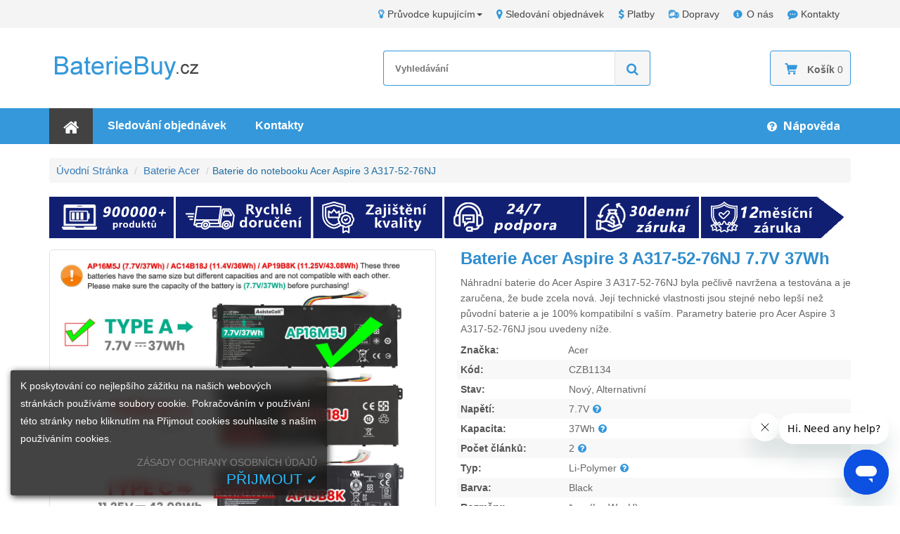

--- FILE ---
content_type: text/html
request_url: https://www.bateriebuy.cz/acer-baterie/acer-aspire-3-a317-52-76nj-baterie.htm
body_size: 10285
content:
<!DOCTYPE html>
<html lang="cs-CZ">
<head>
    <title>Baterie do notebooku Acer Aspire 3 A317-52-76NJ | BaterieBuy.cz</title>
    <meta name="description" content="Baterie do notebooku Acer Aspire 3 A317-52-76NJ. Jesteśmy zobowiązani do dostarczania wysokiej jakości baterii zamiennej do notebooku Acer Aspire 3 A317-52-76NJ, kup baterie do notebooku w rozsądnej cenie online." />
    <meta name="keywords" content="Acer Baterie, Acer Aspire 3 A317-52-76NJ baterie, Baterie pro notebooku Acer Aspire 3 A317-52-76NJ" />
    <meta http-equiv="X-UA-Compatible" content="IE=edge" />
    <meta http-equiv="Content-Type" content="text/html; charset=utf-8" />
    <meta name="viewport" content="width=device-width, initial-scale=1, maximum-scale=1" />
    <meta name="robots" content="index, follow" />
    <meta name="author" content="bateriebuy.cz" />
    <meta name="thumbnail" content="https://www.bateriebuy.cz/acer-baterie/pic_mid/AP16M5J.jpg" />
    <link rel="canonical" href="https://www.bateriebuy.cz/acer-baterie/acer-aspire-3-a317-52-76nj-baterie.htm" />
    <link rel="stylesheet" href="/Content/bootstrap/css/bootstrap.css" />
    <link rel="stylesheet" href="/Content/font-custom/style.css" />
    <link href="https://fonts.googleapis.com/css?family=Open+Sans:400,600,700|Roboto:400,500,700" rel="stylesheet" />
    <link rel="stylesheet" href="/scripts/Colorbox/colorbox.css" />
    <link rel="stylesheet" href="/scripts/owl-carousel/owl.carousel.min.css" />
    <link rel="stylesheet" href="/scripts/owl-carousel/owl.theme.default.min.css" />
    <link rel="stylesheet" href="/Content/main.css" />
    <script src="/scripts/jquery-3.1.1.min.js"></script>
    <script src="/Content/bootstrap/js/bootstrap.min.js"></script>
    <script src="/scripts/Colorbox/jquery.colorbox-min.js"></script>
    <script src="/scripts/owl-carousel/owl.carousel.min.js"></script>
    <script src="/scripts/picturefill.min.js"></script>
    <script src="/scripts/LaptopSeriesMenu.js"></script>
    <script src="/scripts/Common.js"></script>
    <script src="/scripts/product.js"></script>
    <!--[if lt IE 9]>
        <script src="/Scripts/html5shiv.min.js"></script>
        <script src="/Scripts/respond.min.js"></script>
    <![endif]-->
</head>
<body>
    <header id="top">
        <!--top-nav-->
        <nav class="topBar hidden-xs hidden-sm">
            <div class="container">
                <ul class="pull-right topBar-content">
                    <li class="dropdown">
                        <a href="javascript: void(0)" class="dropdown-toggle" data-toggle="dropdown"><i class="fa fa-lightbulb-o"></i>Průvodce kupujícím<span class="caret"></span></a>
                        <ul class="dropdown-menu" role="menu">
                            <li role="presentation"><a href="/help/find-laptop-model-number.aspx" role="menuitem" tabindex="0">Jak zjistíte číslo modelu notebooku?</a></li>
                            <li role="presentation"><a href="/help/make-order-from-us.aspx" role="menuitem" tabindex="3">Jak objednat na <em>bateriebuy.cz</em>?</a></li>
                            <li role="presentation"><a href="/help/why-buy-from-us.aspx" role="menuitem" tabindex="4">proč koupit od <em>bateriebuy.cz</em>?</a></li>
                        </ul>
                    </li>
                    <li><a href="/help/order-track.aspx"><i class="fa fa-map-marker"></i>Sledování objednávek</a></li>
                    <li><a href="/help/payment.aspx"><i class="fa fa-dollar"></i>Platby</a></li>
                    <li><a href="/help/shipping.aspx"><i class="fa fa-shipping-truck"></i>Dopravy</a></li>
                    <li><a href="/help/about-us.aspx"><i class="fa fa-info-circle"></i>O nás</a></li>
                    <li><a href="/help/contact-us.aspx"><i class="fa fa-commenting"></i>Kontakty</a></li>
                </ul>
            </div>
        </nav>
        <!--logo search-box cart-->
        <div class="container">
            <div class="row logo-search">
                <!--logo-->
                <div class="col-md-5 col-sm-12 col-xs-12 logo">
                    <a href="/" title="bateriebuy.cz">
                        <img src="/Images/logo.png" alt="bateriebuy.cz" />
                    </a>
                </div>
                <!--search-box-->
                <div class="col-md-7 col-sm-12 col-xs-12 search-box">
                    <!--cart-->
                    <div class="cart hvr-grow">
                        <button class="btn btn-block " type="button" onclick="ViewCart()">
                            <i class="fa fa-shopping-cart">
                            </i>
                            <b>Košík</b>
                            <span id="cart-count" class="shop-number">0</span>
                        </button>
                    </div>
                    <form action="/Search.aspx" id="cse_search_box" method="post">
                        <input type="text" name="q" class="seach_text" placeholder="Vyhledávání" /><button type="submit" name="sa" class="search-btn" value="Search"><i class="fa fa-search"></i></button>
                    </form>
                </div>
            </div>
        </div>
        <!--menu-navs-->
        <div class="menuBox">
            <div class="container">
                <script>GetAllSeries();</script>
            </div>
        </div>
        <div class="clearfix"></div>
    </header>
    <!--content-->
    <div class="container">
        <div class="product-container">
            <ul class="breadcrumb">
                <li>
                    <a href="/">Úvodní stránka</a>
                </li>
                <li>
                    <a href="/AllBrands/acer">Baterie Acer</a>
                </li>
                <li class="active">Baterie do notebooku Acer Aspire 3 A317-52-76NJ</li>
            </ul>
            <section role="main" class="main-container marginBot15">
                <!-- productdetails -->
                <div class="product-wrapper">    <div class="product-image">        <div class="PImgBox">            <div class="slider-for"><div class="thumb slick-slide"><a data-zoom class="fancybox" href="pic_big_Zoom/AP16M5J-1.jpg" target='_blank' data-fancybox="AP16M5J"><img alt="Nahrazení Acer Aspire 3 A317-52-76NJ baterie" src="pic_big_Zoom/AP16M5J-1.jpg"></a></div><div class="thumb slick-slide"><a data-zoom class="fancybox" href="pic_big_Zoom/AP16M5J-2.jpg" target='_blank' data-fancybox="AP16M5J"><img alt="Nahrazení Acer Aspire 3 A317-52-76NJ baterie" src="pic_big_Zoom/AP16M5J-2.jpg"></a></div><div class="thumb slick-slide"><a data-zoom class="fancybox" href="pic_big_Zoom/AP16M5J-3.jpg" target='_blank' data-fancybox="AP16M5J"><img alt="Nahrazení Acer Aspire 3 A317-52-76NJ baterie" src="pic_big_Zoom/AP16M5J-3.jpg"></a></div><div class="thumb slick-slide"><a data-zoom class="fancybox" href="pic_big_Zoom/AP16M5J-4.jpg" target='_blank' data-fancybox="AP16M5J"><img alt="Nahrazení Acer Aspire 3 A317-52-76NJ baterie" src="pic_big_Zoom/AP16M5J-4.jpg"></a></div><div class="thumb slick-slide"><a data-zoom class="fancybox" href="pic_big_Zoom/AP16M5J-5.jpg" target='_blank' data-fancybox="AP16M5J"><img alt="Nahrazení Acer Aspire 3 A317-52-76NJ baterie" src="pic_big_Zoom/AP16M5J-5.jpg"></a></div><div class="thumb slick-slide"><a data-zoom class="fancybox" href="pic_big_Zoom/AP16M5J-6.jpg" target='_blank' data-fancybox="AP16M5J"><img alt="Nahrazení Acer Aspire 3 A317-52-76NJ baterie" src="pic_big_Zoom/AP16M5J-6.jpg"></a></div><div class="thumb slick-slide"><a data-zoom class="fancybox" href="pic_big_Zoom/AP16M5J-7.jpg" target='_blank' data-fancybox="AP16M5J"><img alt="Nahrazení Acer Aspire 3 A317-52-76NJ baterie" src="pic_big_Zoom/AP16M5J-7.jpg"></a></div><div class="thumb slick-slide"><a data-zoom class="fancybox" href="pic_big_Zoom/laptoptool.jpg" target='_blank' data-fancybox="AP16M5J"><img alt="Nahrazení Acer Aspire 3 A317-52-76NJ baterie" src="pic_big_Zoom/laptoptool.jpg"></a></div></div><div class="slider-nav"><div class="slick-slide"><div class="item"><img src="pic_big_Zoom/AP16M5J-1.jpg" alt="Nahrazení Acer Aspire 3 A317-52-76NJ baterie"/></div></div><div class="slick-slide"><div class="item"><img src="pic_big_Zoom/AP16M5J-2.jpg" alt="Nahrazení Acer Aspire 3 A317-52-76NJ baterie"/></div></div><div class="slick-slide"><div class="item"><img src="pic_big_Zoom/AP16M5J-3.jpg" alt="Nahrazení Acer Aspire 3 A317-52-76NJ baterie"/></div></div><div class="slick-slide"><div class="item"><img src="pic_big_Zoom/AP16M5J-4.jpg" alt="Nahrazení Acer Aspire 3 A317-52-76NJ baterie"/></div></div><div class="slick-slide"><div class="item"><img src="pic_big_Zoom/AP16M5J-5.jpg" alt="Nahrazení Acer Aspire 3 A317-52-76NJ baterie"/></div></div><div class="slick-slide"><div class="item"><img src="pic_big_Zoom/AP16M5J-6.jpg" alt="Nahrazení Acer Aspire 3 A317-52-76NJ baterie"/></div></div><div class="slick-slide"><div class="item"><img src="pic_big_Zoom/AP16M5J-7.jpg" alt="Nahrazení Acer Aspire 3 A317-52-76NJ baterie"/></div></div><div class="slick-slide"><div class="item"><img src="pic_big_Zoom/laptoptool.jpg" alt="Nahrazení Acer Aspire 3 A317-52-76NJ baterie"/></div></div></div>            <div class="certification">                <img src="/Images/certification.gif" />            </div>			<span>Please disassemble your computer before placing an order to confirm that your battery model is AP16M5J.</span>        </div>    </div>    <div class="product-content">        <h1 class="product-caption">            Baterie Acer Aspire 3 A317-52-76NJ 7.7V 37Wh        </h1>        <p class="desc">            Náhradní <strong class="normal">baterie do Acer Aspire 3 A317-52-76NJ</strong> byla pečlivě navržena a testována a je zaručena, že bude zcela nová.            Její technické vlastnosti jsou stejné nebo lepší než původní baterie a je 100% kompatibilní s vaším.            Parametry <b class="normal">baterie pro Acer Aspire 3 A317-52-76NJ</b> jsou uvedeny níže.        </p>        <ul class="product-info">            <li><span>Značka: </span><span> Acer</span></li>            <li><span>Kód: </span><span> CZB1134</span></li>            <li><span>Stav: </span><span> Nový, Alternativní</span></li>            <li><span>Napětí: </span><span> 7.7V<a class="fancyboxV left-grap cboxElement" rel="nofollow" data-fancybox-type="iframe" href="/zVoltageExplained.htm"><i class="fa fa-question-circle" data-toggle="tooltip" data-placement="top" title="" data-original-title="Wyjaśnienie napięcia"></i></a></span></li>            <li><span>Kapacita:</span><span> 37Wh<a class="fancyboxC left-grap cboxElement" rel="nofollow" data-fancybox-type="iframe" href="/zCapacityExplained.htm"><i class="fa fa-question-circle" data-toggle="tooltip" data-placement="top" title="" data-original-title="Wyjaśnienie pojemności"></i></a></span></li>            <li><span>Počet článků: </span><span> 2<a class="fancyboxN left-grap cboxElement" rel="nofollow" data-fancybox-type="iframe" href="/zNumberofCellsExplained.htm"><i class="fa fa-question-circle" data-toggle="tooltip" data-placement="top" title="" data-original-title="Wyjaśniono liczbę komórek"></i></a></span></li>            <li><span>Typ: </span><span> Li-Polymer<a class="fancyboxT left-grap cboxElement" rel="nofollow" data-fancybox-type="iframe" href="/zCellTypeExplained.htm"><i class="fa fa-question-circle" data-toggle="tooltip" data-placement="top" title="" data-original-title="Typ komórki wyjaśniono"></i></a></span></li>            <li><span>Barva: </span><span> Black</span></li>            <li><span>Rozměry: </span><span> *mm(L x W x H)</span></li>            <li><span>Záruka: </span> 12 měsíců</li>            <li><span>Dostupnost: </span><span id="instock-1" class="in-stock">skladem</span></li>        </ul>        <div id="cartCZB1134-1">            <script type="text/javascript">                getcartform("acer-baterie", "7.7V 37Wh Acer Aspire 3 A317-52-76NJ Baterie", "CZB1134", "ap16m5j-2cell", "cartCZB1134-1", "AP16M5J.jpg", "acer-aspire-3-a317-52-76nj-baterie.htm", "instock-1");            </script>        </div>        <span class='st_sharethis'></span>        <span class='st_googleplus'></span>        <span class='st_facebook'></span>        <span class='st_twitter'></span>        <span class='st_linkedin'></span>        <span class='st_pinterest'></span>        <span>            <a href="/cdn-cgi/l/email-protection#addec8dfdbc4cec8edcfccd9c8dfc4c8cfd8d483ced7" rel="nofollow" class="AskQuestion">                <i class="fa fa-envelope-alt"></i>                <span class="__cf_email__" data-cfemail="57243225213e34321735362332253e3235222e79342d">[email&#160;protected]</span>            </a>        </span>    </div>    <div class="clearfix"></div></div><div class="product-wrapper">    <div class="product-image">        <div class="PImgBox">            <div class="slider-for"><div class="thumb slick-slide"><a data-zoom class="fancybox" href="pic_big_Zoom/AC14B18J-X-1.jpg" target='_blank' data-fancybox="AC14B18J-X"><img alt="Nahrazení Acer Aspire 3 A317-52-76NJ baterie" src="pic_big_Zoom/AC14B18J-X-1.jpg"></a></div><div class="thumb slick-slide"><a data-zoom class="fancybox" href="pic_big_Zoom/AC14B18J-X-2.jpg" target='_blank' data-fancybox="AC14B18J-X"><img alt="Nahrazení Acer Aspire 3 A317-52-76NJ baterie" src="pic_big_Zoom/AC14B18J-X-2.jpg"></a></div><div class="thumb slick-slide"><a data-zoom class="fancybox" href="pic_big_Zoom/AC14B18J-X-3.jpg" target='_blank' data-fancybox="AC14B18J-X"><img alt="Nahrazení Acer Aspire 3 A317-52-76NJ baterie" src="pic_big_Zoom/AC14B18J-X-3.jpg"></a></div><div class="thumb slick-slide"><a data-zoom class="fancybox" href="pic_big_Zoom/AC14B18J-X-4.jpg" target='_blank' data-fancybox="AC14B18J-X"><img alt="Nahrazení Acer Aspire 3 A317-52-76NJ baterie" src="pic_big_Zoom/AC14B18J-X-4.jpg"></a></div><div class="thumb slick-slide"><a data-zoom class="fancybox" href="pic_big_Zoom/AC14B18J-X-5.jpg" target='_blank' data-fancybox="AC14B18J-X"><img alt="Nahrazení Acer Aspire 3 A317-52-76NJ baterie" src="pic_big_Zoom/AC14B18J-X-5.jpg"></a></div><div class="thumb slick-slide"><a data-zoom class="fancybox" href="pic_big_Zoom/AC14B18J-X-6.jpg" target='_blank' data-fancybox="AC14B18J-X"><img alt="Nahrazení Acer Aspire 3 A317-52-76NJ baterie" src="pic_big_Zoom/AC14B18J-X-6.jpg"></a></div><div class="thumb slick-slide"><a data-zoom class="fancybox" href="pic_big_Zoom/AC14B18J-X-7.jpg" target='_blank' data-fancybox="AC14B18J-X"><img alt="Nahrazení Acer Aspire 3 A317-52-76NJ baterie" src="pic_big_Zoom/AC14B18J-X-7.jpg"></a></div><div class="thumb slick-slide"><a data-zoom class="fancybox" href="pic_big_Zoom/laptoptool.jpg" target='_blank' data-fancybox="AC14B18J-X"><img alt="Nahrazení Acer Aspire 3 A317-52-76NJ baterie" src="pic_big_Zoom/laptoptool.jpg"></a></div></div><div class="slider-nav"><div class="slick-slide"><div class="item"><img src="pic_big_Zoom/AC14B18J-X-1.jpg" alt="Nahrazení Acer Aspire 3 A317-52-76NJ baterie"/></div></div><div class="slick-slide"><div class="item"><img src="pic_big_Zoom/AC14B18J-X-2.jpg" alt="Nahrazení Acer Aspire 3 A317-52-76NJ baterie"/></div></div><div class="slick-slide"><div class="item"><img src="pic_big_Zoom/AC14B18J-X-3.jpg" alt="Nahrazení Acer Aspire 3 A317-52-76NJ baterie"/></div></div><div class="slick-slide"><div class="item"><img src="pic_big_Zoom/AC14B18J-X-4.jpg" alt="Nahrazení Acer Aspire 3 A317-52-76NJ baterie"/></div></div><div class="slick-slide"><div class="item"><img src="pic_big_Zoom/AC14B18J-X-5.jpg" alt="Nahrazení Acer Aspire 3 A317-52-76NJ baterie"/></div></div><div class="slick-slide"><div class="item"><img src="pic_big_Zoom/AC14B18J-X-6.jpg" alt="Nahrazení Acer Aspire 3 A317-52-76NJ baterie"/></div></div><div class="slick-slide"><div class="item"><img src="pic_big_Zoom/AC14B18J-X-7.jpg" alt="Nahrazení Acer Aspire 3 A317-52-76NJ baterie"/></div></div><div class="slick-slide"><div class="item"><img src="pic_big_Zoom/laptoptool.jpg" alt="Nahrazení Acer Aspire 3 A317-52-76NJ baterie"/></div></div></div>            <div class="certification">                <img src="/Images/certification.gif" />            </div>			<span>Please disassemble your computer before placing an order to confirm that your battery model is AC14B18J.</span>        </div>    </div>    <div class="product-content">        <h1 class="product-caption">            Baterie Acer Aspire 3 A317-52-76NJ 11.4V 36Wh        </h1>        <p class="desc">            Náhradní <strong class="normal">baterie do Acer Aspire 3 A317-52-76NJ</strong> byla pečlivě navržena a testována a je zaručena, že bude zcela nová.            Její technické vlastnosti jsou stejné nebo lepší než původní baterie a je 100% kompatibilní s vaším.            Parametry <b class="normal">baterie pro Acer Aspire 3 A317-52-76NJ</b> jsou uvedeny níže.        </p>        <ul class="product-info">            <li><span>Značka: </span><span> Acer</span></li>            <li><span>Kód: </span><span> CZB8646</span></li>            <li><span>Stav: </span><span> Nový, Alternativní</span></li>            <li><span>Napětí: </span><span> 11.4V<a class="fancyboxV left-grap cboxElement" rel="nofollow" data-fancybox-type="iframe" href="/zVoltageExplained.htm"><i class="fa fa-question-circle" data-toggle="tooltip" data-placement="top" title="" data-original-title="Wyjaśnienie napięcia"></i></a></span></li>            <li><span>Kapacita:</span><span> 36Wh<a class="fancyboxC left-grap cboxElement" rel="nofollow" data-fancybox-type="iframe" href="/zCapacityExplained.htm"><i class="fa fa-question-circle" data-toggle="tooltip" data-placement="top" title="" data-original-title="Wyjaśnienie pojemności"></i></a></span></li>            <li><span>Počet článků: </span><span> 3<a class="fancyboxN left-grap cboxElement" rel="nofollow" data-fancybox-type="iframe" href="/zNumberofCellsExplained.htm"><i class="fa fa-question-circle" data-toggle="tooltip" data-placement="top" title="" data-original-title="Wyjaśniono liczbę komórek"></i></a></span></li>            <li><span>Typ: </span><span> Li-Polymer<a class="fancyboxT left-grap cboxElement" rel="nofollow" data-fancybox-type="iframe" href="/zCellTypeExplained.htm"><i class="fa fa-question-circle" data-toggle="tooltip" data-placement="top" title="" data-original-title="Typ komórki wyjaśniono"></i></a></span></li>            <li><span>Barva: </span><span> Black</span></li>            <li><span>Rozměry: </span><span> 260.66x88.26x5.32mm(L x W x H)</span></li>            <li><span>Záruka: </span> 12 měsíců</li>            <li><span>Dostupnost: </span><span id="instock-2" class="in-stock">skladem</span></li>        </ul>        <div id="cartCZB8646-2">            <script data-cfasync="false" src="/cdn-cgi/scripts/5c5dd728/cloudflare-static/email-decode.min.js"></script><script type="text/javascript">                getcartform("acer-baterie", "11.4V 36Wh Acer Aspire 3 A317-52-76NJ Baterie", "CZB8646", "ac14b18j-3cell", "cartCZB8646-2", "AC14B18J.jpg", "acer-aspire-3-a317-52-76nj-baterie.htm", "instock-2");            </script>        </div>        <span class='st_sharethis'></span>        <span class='st_googleplus'></span>        <span class='st_facebook'></span>        <span class='st_twitter'></span>        <span class='st_linkedin'></span>        <span class='st_pinterest'></span>        <span>            <a href="/cdn-cgi/l/email-protection#43302631352a20260321223726312a2621363a6d2039" rel="nofollow" class="AskQuestion">                <i class="fa fa-envelope-alt"></i>                <span class="__cf_email__" data-cfemail="c8bbadbabea1abad88aaa9bcadbaa1adaabdb1e6abb2">[email&#160;protected]</span>            </a>        </span>    </div>    <div class="clearfix"></div></div><div class="product-wrapper">    <div class="product-image">        <div class="PImgBox">            <div class="slider-for"><div class="thumb slick-slide"><a data-zoom class="fancybox" href="pic_big_Zoom/AP19B8K-X-1.jpg" target='_blank' data-fancybox="AP19B8K-X"><img alt="Nahrazení Acer Aspire 3 A317-52-76NJ baterie" src="pic_big_Zoom/AP19B8K-X-1.jpg"></a></div><div class="thumb slick-slide"><a data-zoom class="fancybox" href="pic_big_Zoom/AP19B8K-X-2.jpg" target='_blank' data-fancybox="AP19B8K-X"><img alt="Nahrazení Acer Aspire 3 A317-52-76NJ baterie" src="pic_big_Zoom/AP19B8K-X-2.jpg"></a></div><div class="thumb slick-slide"><a data-zoom class="fancybox" href="pic_big_Zoom/AP19B8K-X-3.jpg" target='_blank' data-fancybox="AP19B8K-X"><img alt="Nahrazení Acer Aspire 3 A317-52-76NJ baterie" src="pic_big_Zoom/AP19B8K-X-3.jpg"></a></div><div class="thumb slick-slide"><a data-zoom class="fancybox" href="pic_big_Zoom/AP19B8K-X-4.jpg" target='_blank' data-fancybox="AP19B8K-X"><img alt="Nahrazení Acer Aspire 3 A317-52-76NJ baterie" src="pic_big_Zoom/AP19B8K-X-4.jpg"></a></div><div class="thumb slick-slide"><a data-zoom class="fancybox" href="pic_big_Zoom/AP19B8K-X-5.jpg" target='_blank' data-fancybox="AP19B8K-X"><img alt="Nahrazení Acer Aspire 3 A317-52-76NJ baterie" src="pic_big_Zoom/AP19B8K-X-5.jpg"></a></div><div class="thumb slick-slide"><a data-zoom class="fancybox" href="pic_big_Zoom/AP19B8K-X-6.jpg" target='_blank' data-fancybox="AP19B8K-X"><img alt="Nahrazení Acer Aspire 3 A317-52-76NJ baterie" src="pic_big_Zoom/AP19B8K-X-6.jpg"></a></div><div class="thumb slick-slide"><a data-zoom class="fancybox" href="pic_big_Zoom/AP19B8K-X-7.jpg" target='_blank' data-fancybox="AP19B8K-X"><img alt="Nahrazení Acer Aspire 3 A317-52-76NJ baterie" src="pic_big_Zoom/AP19B8K-X-7.jpg"></a></div><div class="thumb slick-slide"><a data-zoom class="fancybox" href="pic_big_Zoom/laptoptool.jpg" target='_blank' data-fancybox="AP19B8K-X"><img alt="Nahrazení Acer Aspire 3 A317-52-76NJ baterie" src="pic_big_Zoom/laptoptool.jpg"></a></div></div><div class="slider-nav"><div class="slick-slide"><div class="item"><img src="pic_big_Zoom/AP19B8K-X-1.jpg" alt="Nahrazení Acer Aspire 3 A317-52-76NJ baterie"/></div></div><div class="slick-slide"><div class="item"><img src="pic_big_Zoom/AP19B8K-X-2.jpg" alt="Nahrazení Acer Aspire 3 A317-52-76NJ baterie"/></div></div><div class="slick-slide"><div class="item"><img src="pic_big_Zoom/AP19B8K-X-3.jpg" alt="Nahrazení Acer Aspire 3 A317-52-76NJ baterie"/></div></div><div class="slick-slide"><div class="item"><img src="pic_big_Zoom/AP19B8K-X-4.jpg" alt="Nahrazení Acer Aspire 3 A317-52-76NJ baterie"/></div></div><div class="slick-slide"><div class="item"><img src="pic_big_Zoom/AP19B8K-X-5.jpg" alt="Nahrazení Acer Aspire 3 A317-52-76NJ baterie"/></div></div><div class="slick-slide"><div class="item"><img src="pic_big_Zoom/AP19B8K-X-6.jpg" alt="Nahrazení Acer Aspire 3 A317-52-76NJ baterie"/></div></div><div class="slick-slide"><div class="item"><img src="pic_big_Zoom/AP19B8K-X-7.jpg" alt="Nahrazení Acer Aspire 3 A317-52-76NJ baterie"/></div></div><div class="slick-slide"><div class="item"><img src="pic_big_Zoom/laptoptool.jpg" alt="Nahrazení Acer Aspire 3 A317-52-76NJ baterie"/></div></div></div>            <div class="certification">                <img src="/Images/certification.gif" />            </div>			<span>Please disassemble your computer before placing an order to confirm that your battery model is AP19B8K.</span>        </div>    </div>    <div class="product-content">        <h1 class="product-caption">            Baterie Acer Aspire 3 A317-52-76NJ 11.25V 43.08Wh        </h1>        <p class="desc">            Náhradní <strong class="normal">baterie do Acer Aspire 3 A317-52-76NJ</strong> byla pečlivě navržena a testována a je zaručena, že bude zcela nová.            Její technické vlastnosti jsou stejné nebo lepší než původní baterie a je 100% kompatibilní s vaším.            Parametry <b class="normal">baterie pro Acer Aspire 3 A317-52-76NJ</b> jsou uvedeny níže.        </p>        <ul class="product-info">            <li><span>Značka: </span><span> Acer</span></li>            <li><span>Kód: </span><span> CZB8791</span></li>            <li><span>Stav: </span><span> Nový, Alternativní</span></li>            <li><span>Napětí: </span><span> 11.25V<a class="fancyboxV left-grap cboxElement" rel="nofollow" data-fancybox-type="iframe" href="/zVoltageExplained.htm"><i class="fa fa-question-circle" data-toggle="tooltip" data-placement="top" title="" data-original-title="Wyjaśnienie napięcia"></i></a></span></li>            <li><span>Kapacita:</span><span> 43.08Wh<a class="fancyboxC left-grap cboxElement" rel="nofollow" data-fancybox-type="iframe" href="/zCapacityExplained.htm"><i class="fa fa-question-circle" data-toggle="tooltip" data-placement="top" title="" data-original-title="Wyjaśnienie pojemności"></i></a></span></li>            <li><span>Počet článků: </span><span> 3<a class="fancyboxN left-grap cboxElement" rel="nofollow" data-fancybox-type="iframe" href="/zNumberofCellsExplained.htm"><i class="fa fa-question-circle" data-toggle="tooltip" data-placement="top" title="" data-original-title="Wyjaśniono liczbę komórek"></i></a></span></li>            <li><span>Typ: </span><span> Li-Polymer<a class="fancyboxT left-grap cboxElement" rel="nofollow" data-fancybox-type="iframe" href="/zCellTypeExplained.htm"><i class="fa fa-question-circle" data-toggle="tooltip" data-placement="top" title="" data-original-title="Typ komórki wyjaśniono"></i></a></span></li>            <li><span>Barva: </span><span> Black</span></li>            <li><span>Rozměry: </span><span> *mm(L x W x H)</span></li>            <li><span>Záruka: </span> 12 měsíců</li>            <li><span>Dostupnost: </span><span id="instock-3" class="in-stock">skladem</span></li>        </ul>        <div id="cartCZB8791-3">            <script data-cfasync="false" src="/cdn-cgi/scripts/5c5dd728/cloudflare-static/email-decode.min.js"></script><script type="text/javascript">                getcartform("acer-baterie", "11.25V 43.08Wh Acer Aspire 3 A317-52-76NJ Baterie", "CZB8791", "ap19b8k-3cell", "cartCZB8791-3", "AP19B8K.jpg", "acer-aspire-3-a317-52-76nj-baterie.htm", "instock-3");            </script>        </div>        <span class='st_sharethis'></span>        <span class='st_googleplus'></span>        <span class='st_facebook'></span>        <span class='st_twitter'></span>        <span class='st_linkedin'></span>        <span class='st_pinterest'></span>        <span>            <a href="/cdn-cgi/l/email-protection#73001601051a10163311120716011a1611060a5d1009" rel="nofollow" class="AskQuestion">                <i class="fa fa-envelope-alt"></i>                <span class="__cf_email__" data-cfemail="67140215110e04022705061302150e0205121e49041d">[email&#160;protected]</span>            </a>        </span>    </div>    <div class="clearfix"></div></div>
                <!-- BreadcrumbList -->
                <script data-cfasync="false" src="/cdn-cgi/scripts/5c5dd728/cloudflare-static/email-decode.min.js"></script><script type="application/ld+json">
                    {
                    "@context": "http://schema.org",
                    "@type": "BreadcrumbList",
                    "itemListElement": [{
                    "@type": "ListItem",
                    "position": 1,
                    "item": {
                    "@id": "https://www.bateriebuy.cz/",
                    "name": "Home"
                    }
                    },{
                    "@type": "ListItem",
                    "position": 2,
                    "item": {
                    "@id": "https://www.bateriebuy.cz/AllBrands/acer",
                    "name": "Acer Baterie"
                    }
                    }
                    ]
                    }
                </script>
                <!-- Product -->
                <script type="application/ld+json">
                    {
                    "@context":"http://schema.org/",
                    "@type":"Product",
                    "url":"https://www.bateriebuy.cz/acer-baterie/acer-aspire-3-a317-52-76nj-baterie.htm",
                    "name":"Acer Aspire 3 A317-52-76NJ Baterie",
                    "image":"https://www.bateriebuy.cz/acer-baterie/pic_mid/AP16M5J.jpg",
                    "sku":"CZB1134",
                    "offers":
                    {
                    "@type":"Offer",
                    "priceCurrency":"CZK",
                    "availability":"http://schema.org/InStock",
                    "price":"980.00",
                    "itemCondition":"http://schema.org/NewCondition"
                    }
                    }
                </script>
            </section>
            <div class="clearfix"></div>
            <div class="product-tabbar paddingTB20" role="tabpanel">
                <ul class="nav nav-tabs" role="tablist" id="tablist">
                    <li role="presentation" class="active">
                        <a href="#product-description" data-toggle="tab">
                            Popis
                        </a>
                    </li>
                    <li role="presentation">
                        <a href="#product-image" data-toggle="tab">
                            Zobrazit větší obrázek
                        </a>
                    </li>
                    <li role="presentation">
                        <a href="#product-compatility" data-toggle="tab">
                            Kompatibilita
                        </a>
                    </li>
                    <li role="presentation">
                        <a href="#product-payment" data-toggle="tab">
                            Doprava a Platba
                        </a>
                    </li>
                </ul>
            </div>
            <div class="clearfix"></div>
            <div class="tab-content line-height24">
                <div class="proNote"> <b>Note :</b> 7.7V and 7.8V are compatible, they are in common use.</div>
                <div id="product-description" class="tab-pane fade in active">
                    <div class="tab-title">
                        <h4>
                            <i class="fa fa-bookmark right-grap"></i>
                            Výhodou náhradní baterie do notebooku Acer Aspire 3 A317-52-76NJ
                        </h4>
                    </div>
                    <article class="marginBot15 product-text">
                        <ol class="list-box">
                            <li><i class="fa fa-check-square-o"></i><strong class="normal">Baterie do notebooku Acer Aspire 3 A317-52-76NJ</strong> je vyrobena z vysoce kvalitních komponent a její vysokokapacitní baterie dokáže zajistit dlouhou životnost baterie.</li>
                            <li><i class="fa fa-check-square-o"></i>Baterie se skládá z lithium-iontové baterie, která má vysokou rychlost nabíjení a vybíjení. Je bezpečná a stabilní a poskytuje více než 500 nabíjecích cyklů.</li>
                            <li><i class="fa fa-check-square-o"></i>Zbrusu nová náhradní <b class="normal">baterie Acer Aspire 3 A317-52-76NJ</b> je speciálně vyrobena pro notebook Splňuje nebo překračuje původní specifikace OEM.</li>
                            <li><i class="fa fa-check-square-o"></i>Celá baterie byla důkladně testována profesionálními zkušebními týmy a prošla certifikátem CE, ISO9001 a ROHS, aby byla zajištěna její kvalita.</li>
                            <li><i class="fa fa-check-square-o"></i><em class="normal">Baterie pro notebooku Acer Aspire 3 A317-52-76NJ</em> mají jednoroční záruku kvality a 30 denní záruku vrácení peněz. Určitě si ji kupte.</li>
                        </ol>
                        <p class="product-description">
                            Bojíte se, že vašemu notebooku dojde baterie?
                            Je čas vyměnit novou baterii.
                            <strong class="normal">Acer Aspire 3 A317-52-76NJ Baterie</strong> je vysoce kvalitní baterie.
                            Vnitřní část baterie je tvořena vysoce kvalitními články a komponentami a obal je tvořen odolnými materiály, které zajišťují nejlepší výkon.
                            Lithium-iontová technologie umožňuje nabíjení baterie rychleji a nemá takzvaný "paměťový efekt".
                            Jsme profesionální firma na baterie pro notebooky, která se zaměřuje na poskytování nejlepších notebookových baterií a nejkvalitnějších služeb zákazníkům.
                            Můžete si zakoupit naši baterie pro notebook Acer se slevou.
                            Máte-li jakékoli dotazy ohledně <b class="normal">baterie pro notebooku Acer Aspire 3 A317-52-76NJ</b>, můžete nás kontaktovat e-mailem a my vám odpovíme do 24 hodin.
                        </p>
                    </article>
                    <div class="product-technology">
                        <div class="desc-title">
                            <b>
                                <i class="fa fa-check-square-o right-grap"></i>
                                Bezpečnostní ochrana
                            </b>
                            <h3>Více inteligentní ochrany</h3>
                        </div>
                        <ul>
                            <li class="col-xs-6 col-sm-4 col-md-3"> <i class="fa fa-power-protection"></i><span>Napájení ochrana</span></li>
                            <li class="col-xs-6 col-sm-4 col-md-3"> <i class="fa fa-current-protection"></i><span>Nadproudová ochrana</span></li>
                            <li class="col-xs-6 col-sm-4 col-md-3"> <i class="fa fa-discharge"></i><span>Vybíjení ochrana</span></li>
                            <li class="col-xs-6 col-sm-4 col-md-3"> <i class="fa fa-voltage"></i><span>Napěťová ochrana</span></li>
                            <li class="col-xs-6 col-sm-4 col-md-3"> <i class="fa fa-thermometer"></i><span>Teploty ochrana</span></li>
                            <li class="col-xs-6 col-sm-4 col-md-3"> <i class="fa fa-short"></i><span>Proti zkratu ochrana</span></li>
                            <li class="col-xs-6 col-sm-4 col-md-3"> <i class="fa fa-esd-protection"></i><span>ESD ochrana</span></li>
                            <li class="col-xs-6 col-sm-4 col-md-3"> <i class="fa fa-electromagnetic"></i><span>Elektromagnetická ochrana</span></li>
                        </ul>
                    </div>
                </div>
                <div id="product-image" class="tab-pane fade">
                    <div class="tab-title">
                        <h4>
                            <i class="fa fa-picture-o right-grap"></i>
                            Zobrazit větší obrázek
                        </h4>
                    </div>
                    
                </div>
                <div id="product-compatility" class="tab-pane fade">
                    <div class="tab-title">
                        <h4>
                            <i class="fa fa-battery-full"></i>
                            <!--Compatible Part Numbers-->
                            Kompatibilní model baterie
                        </h4>
                    </div>
                    <ul><li><a href="acer-ap16m4j-2icp4-78-104--baterie.htm" title="Nahrazení Acer AP16M4J(2ICP4/78/104) baterie">AP16M4J(2ICP4/78/104)</a></li><li><a href="acer-ap16m5j-baterie.htm" title="Nahrazení Acer AP16M5J baterie">AP16M5J</a></li><li><a href="acer-ap16m5j-2icp4-80-104--baterie.htm" title="Nahrazení Acer AP16M5J(2ICP4/80/104) baterie">AP16M5J(2ICP4/80/104)</a></li><li><a href="acer-kt.00205.005-baterie.htm" title="Nahrazení Acer KT.00205.005 baterie">KT.00205.005</a></li><li><a href="acer-kt.00205.006-baterie.htm" title="Nahrazení Acer KT.00205.006 baterie">KT.00205.006</a></li><li><a href="acer-nx.gntsa.007-baterie.htm" title="Nahrazení Acer NX.GNTSA.007 baterie">NX.GNTSA.007</a></li><li><a href="acer-nx.gnvsa.013-baterie.htm" title="Nahrazení Acer NX.GNVSA.013 baterie">NX.GNVSA.013</a></li><li><a href="acer-nx.gnvsa.022-baterie.htm" title="Nahrazení Acer NX.GNVSA.022 baterie">NX.GNVSA.022</a></li><li><a href="acer-nx.gq4sa.002-baterie.htm" title="Nahrazení Acer NX.GQ4SA.002 baterie">NX.GQ4SA.002</a></li><li><a href="acer-nx.gq4sa.003-baterie.htm" title="Nahrazení Acer NX.GQ4SA.003 baterie">NX.GQ4SA.003</a></li><li><a href="acer-nx.gtheu.001-baterie.htm" title="Nahrazení Acer NX.GTHEU.001 baterie">NX.GTHEU.001</a></li><li><a href="acer-nx.gtheu.003-baterie.htm" title="Nahrazení Acer NX.GTHEU.003 baterie">NX.GTHEU.003</a></li><li><a href="acer-nx.gy9sa.005-baterie.htm" title="Nahrazení Acer NX.GY9SA.005 baterie">NX.GY9SA.005</a></li><li><a href="acer-nx.gy9sa.007-baterie.htm" title="Nahrazení Acer NX.GY9SA.007 baterie">NX.GY9SA.007</a></li><li><a href="acer-nx.h38sa.002-baterie.htm" title="Nahrazení Acer NX.H38SA.002 baterie">NX.H38SA.002</a></li></ul>
                    <div class="clearfix"></div>
                    <div class="tab-title">
                        <h4>
                            <i class="fa fa-laptop"></i>
                            <!--Compatible Laptop Model-->
                            Pasuje do těchto modelů notebooků
                        </h4>
                    </div>
                    <ul><li><b>Aspire 3 A317-52-76NJ</b></li><li><a href="acer-aspire-3-a315-22-99tt-baterie.htm" title="Nahrazení Acer Aspire 3 A315-22-99TT baterie">Aspire 3 A315-22-99TT</a></li><li><a href="acer-aspire-3-a315-31-p8rr-baterie.htm" title="Nahrazení Acer Aspire 3 A315-31-P8RR baterie">Aspire 3 A315-31-P8RR</a></li><li><a href="acer-aspire-3-a315-33-c6br-baterie.htm" title="Nahrazení Acer Aspire 3 A315-33-C6BR baterie">Aspire 3 A315-33-C6BR</a></li><li><a href="acer-aspire-3-a315-34-c5wy-baterie.htm" title="Nahrazení Acer Aspire 3 A315-34-C5WY baterie">Aspire 3 A315-34-C5WY</a></li><li><a href="acer-aspire-3-a315-34-c613-baterie.htm" title="Nahrazení Acer Aspire 3 A315-34-C613 baterie">Aspire 3 A315-34-C613</a></li><li><a href="acer-aspire-3-a315-42-r1zf-baterie.htm" title="Nahrazení Acer Aspire 3 A315-42-R1ZF baterie">Aspire 3 A315-42-R1ZF</a></li><li><a href="acer-aspire-3-a315-42-r8gl-baterie.htm" title="Nahrazení Acer Aspire 3 A315-42-R8GL baterie">Aspire 3 A315-42-R8GL</a></li><li><a href="acer-aspire-3-a315-51-383n-baterie.htm" title="Nahrazení Acer Aspire 3 A315-51-383N baterie">Aspire 3 A315-51-383N</a></li><li><a href="acer-aspire-3-a315-51-39tq-baterie.htm" title="Nahrazení Acer Aspire 3 A315-51-39TQ baterie">Aspire 3 A315-51-39TQ</a></li><li><a href="acer-aspire-3-a315-56-31l6-baterie.htm" title="Nahrazení Acer Aspire 3 A315-56-31L6 baterie">Aspire 3 A315-56-31L6</a></li><li><a href="acer-aspire-3-a315-56-36z1-baterie.htm" title="Nahrazení Acer Aspire 3 A315-56-36Z1 baterie">Aspire 3 A315-56-36Z1</a></li><li><a href="acer-aspire-3-a315-56-58wy-baterie.htm" title="Nahrazení Acer Aspire 3 A315-56-58WY baterie">Aspire 3 A315-56-58WY</a></li><li><a href="acer-aspire-3-a315-56-75wc-baterie.htm" title="Nahrazení Acer Aspire 3 A315-56-75WC baterie">Aspire 3 A315-56-75WC</a></li><li><a href="acer-extensa-15-ex215-31-p3qk-baterie.htm" title="Nahrazení Acer Extensa 15 EX215-31-P3QK baterie">Extensa 15 EX215-31-P3QK</a></li><li><a href="acer-extensa-15-ex215-51g-550a-baterie.htm" title="Nahrazení Acer Extensa 15 EX215-51G-550A baterie">Extensa 15 EX215-51G-550A</a></li></ul>
                </div>
                <div class="tab-pane fade" id="product-payment">
                    <div class="tab-title">
                        <h4>
                            <i class="fa fa-truck right-grap"></i>
                            Způsob dopravy
                        </h4>
                    </div>
                    <a href="/help/shipping.aspx" title="Podrobnosti o přepravě">
                        <picture>
                            <source srcset="/Images/shippingdetails-xs.png" media="(max-width: 768px)" />
                            <source srcset="/Images/shippingdetails-sm.png" media="(max-width: 992px)" />
                            <source srcset="/Images/shippingdetails-md.png" media="(max-width: 1200px)" />
                            <img src="/Images/shippingdetails.png" alt="Podrobnosti o přepravě" />
                        </picture>
                    </a>
                    <div class="tab-title">
                        <h4>
                            <i class="fa fa-safe-payment right-grap"></i>
                            Způsob platby
                        </h4>
                    </div>
                    <a href="/help/payment.aspx" title="Platební údaje">
                        <picture>
                            <source srcset="/Images/paymentdetails-xs.png" media="(max-width: 768px)" />
                            <source srcset="/Images/paymentdetails-sm.png" media="(max-width: 992px)" />
                            <source srcset="/Images/paymentdetails-md.png" media="(max-width: 1200px)" />
                            <img src="/Images/paymentdetails.png" alt="Platební údaje" />
                        </picture>
                    </a>
                </div>
                <div class="tab-pane fade" id="product-question">
                    <div class="tab-title">
                        <h4>
                            <i class="fa fa-question-circle right-grap"></i>
                            FAQ
                        </h4>
                    </div>
                    <div class="panel-group checkout-steps" id="accordion">
                        <div class="panel panel-default checkout-step-01">
                            <div class="panel-heading">
                                <h4 class="unicase-checkout-title">
                                    <a data-toggle="collapse" class="collapsed" data-parent="#accordion" href="#collapseOne">
                                        <span>1.</span><strong class="normal">Jak mohu najít vhodnou baterie pro notebooku Acer Aspire 3 A317-52-76NJ?</strong>
                                    </a>
                                </h4>
                            </div>
                            <div id="collapseOne" class="panel-collapse collapse">
                                <div class="panel-body">
                                    <ul>
                                        <li>1.Musíte znát model notebooku</li>
                                        <li>2.Vyjměte baterii z laptopu a vyhledejte číslo dílu baterie</li>
                                        <li>3.Najděte příslušnou baterii vyhledáním modelu notebooku nebo čísla baterie</li>
                                        <li>4.Zkontrolujte kompatibilní součásti a modely baterie v seznamu kompatibility, abyste zjistili kompatibilitu baterie tak, abyste zajistili správnou kompatibilitu baterie</li>
                                    </ul>
                                </div>
                            </div>
                        </div>
                        <div class="panel panel-default checkout-step-02">
                            <div class="panel-heading">
                                <h4 class="unicase-checkout-title">
                                    <a data-toggle="collapse" class="collapsed" data-parent="#accordion" href="#collapseTwo">
                                        <span>2.</span><strong class="normal">Jak dobít nově zakoupenou Acer Aspire 3 A317-52-76NJ notebooku baterie?</strong>
                                    </a>
                                </h4>
                            </div>
                            <div id="collapseTwo" class="panel-collapse collapse">
                                <div class="panel-body">
                                    Nová baterie byla dodána ve středním nabití.
                                    V tuto chvíli byste nejdříve neměli používat externí napájecí zdroj, ale zbytkový výkon akumulátoru použijte až do vypnutí.
                                    Potom ji nabijte externím napájecím zdrojem.
                                    Nabíjení <b class="normal">baterie do notebooku Acer Aspire 3 A317-52-76NJ</b> trvá asi 6-7 hodin.
                                    Abyste dosáhli nejlepšího stavu baterie, doporučujeme na začátku opakovat plné nabíjení a plné vybíjení nejméně třikrát, aby se baterie plně aktivovala.
                                </div>
                            </div>
                        </div>
                        <div class="panel panel-default checkout-step-03">
                            <div class="panel-heading">
                                <h4 class="unicase-checkout-title">
                                    <a data-toggle="collapse" class="collapsed" data-parent="#accordion" href="#collapseThree">
                                        <span>3.</span><strong class="normal">Jak prodloužit životnost baterie do notebooku Acer Aspire 3 A317-52-76NJ?</strong>
                                    </a>
                                </h4>
                            </div>
                            <div id="collapseThree" class="panel-collapse collapse">
                                <div class="panel-body">
                                    <ul>
                                        <li>1.Nevybíjejte baterii úplně, což by mohlo poškodit baterii a zkrátit její životnost.</li>
                                        <li>2.Pro prodloužení životnosti baterie použijte ovládací prvky pro úsporu energie. Například snižte jas obrazovky, pokud to podmínky dovolí.</li>
                                        <li>3.Během nabíjení a vybíjení je normální, že baterie generuje teplo a baterie by neměla být používána v prostředí s příliš vysokou nebo příliš nízkou teplotou.</li>
                                        <li>4.Baterie by měla být chráněna před chemickými činidly a vodou, aby nedošlo ke zkratu. Při manipulaci s baterií postupujte opatrně, aby nedošlo k jejímu poškození.</li>
                                        <li>5.Pokud baterii delší dobu nepoužíváte, měli byste baterii držet přibližně ve výši 50 % nabití, vyndat baterii z notebooku a umístit ji na suché a čisté místo.</li>
                                    </ul>
                                </div>
                            </div>
                        </div>

                    </div>
                </div>
            </div>
            <!-- slide picture -->
            <article role="complementary" class="product-box">
                <h5 class="section-title paddingTB20">
                    <span>POPULÁŘSKÉ VÝROBKY</span>
                </h5>
                <div class="owl-carousel owl-theme">
                    <a href="acer-swift-5-sf514-52t-56jv-baterie.htm"class="product-news"title="Baterie pro Acer Swift 5 SF514-52T-56jv"><div class="product_image"><img src="pic_small/AP16L5J.jpg"alt="Baterie pro Acer Swift 5 SF514-52T-56jv"/></div><em>(32Wh,7.4V)</em><b>Baterie pro AcerSwift 5 SF514-52T-56jv</b></a><a href="acer-um08b32-baterie.htm"class="product-news"title="Baterie pro Acer UM08b32"><div class="product_image"><img src="pic_small/Aspire-One-ZG5.jpg"alt="Baterie pro Acer UM08b32"/></div><em>(6600mAh,11.1V )</em><b>Baterie pro AcerUM08b32</b></a><a href="acer-aspire-v3-572pg-604m-baterie.htm"class="product-news"title="Baterie pro Acer Aspire V3-572PG-604M"><div class="product_image"><img src="pic_small/AspireE5-6cell.jpg"alt="Baterie pro Acer Aspire V3-572PG-604M"/></div><em>(4400mAh,11.1V)</em><b>Baterie pro AcerAspire V3-572PG-604M</b></a><a href="acer-aspire-3-a317-52-59cu-baterie.htm"class="product-news"title="Baterie pro Acer Aspire 3 A317-52-59CU"><div class="product_image"><img src="pic_small/AP16M5J.jpg"alt="Baterie pro Acer Aspire 3 A317-52-59CU"/></div><em>(37Wh,7.7V)</em><b>Baterie pro AcerAspire 3 A317-52-59CU</b></a><a href="acer-ap15o3k-3icp4-91-91--baterie.htm"class="product-news"title="Baterie pro Acer AP15O3K(3ICP4/91/91)"><div class="product_image"><img src="pic_small/AP1503K.jpg"alt="Baterie pro Acer AP15O3K(3ICP4/91/91)"/></div><em>(45.3Wh,11.25V)</em><b>Baterie pro AcerAP15O3K(3ICP4/91/91)</b></a><a href="acer-swift-3-sf314-52g-82ut-baterie.htm"class="product-news"title="Baterie pro Acer Swift 3 SF314-52G-82UT"><div class="product_image"><img src="pic_small/AC14B8K.jpg"alt="Baterie pro Acer Swift 3 SF314-52G-82UT"/></div><em>(48Wh,15.2V)</em><b>Baterie pro AcerSwift 3 SF314-52G-82UT</b></a><a href="acer-nx.gu4sg.002-baterie.htm"class="product-news"title="Baterie pro Acer NX.GU4SG.002"><div class="product_image"><img src="pic_small/AP16L5J.jpg"alt="Baterie pro Acer NX.GU4SG.002"/></div><em>(32Wh,7.4V)</em><b>Baterie pro AcerNX.GU4SG.002</b></a><a href="acer-nitro-5-an515-52-51qa-baterie.htm"class="product-news"title="Baterie pro Acer Nitro 5 AN515-52-51QA"><div class="product_image"><img src="pic_small/AC14B8K.jpg"alt="Baterie pro Acer Nitro 5 AN515-52-51QA"/></div><em>(48Wh,15.2V)</em><b>Baterie pro AcerNitro 5 AN515-52-51QA</b></a><a href="acer-aspire-3-a317-51g-528d-baterie.htm"class="product-news"title="Baterie pro Acer Aspire 3 A317-51G-528D"><div class="product_image"><img src="pic_small/AC14B18J.jpg"alt="Baterie pro Acer Aspire 3 A317-51G-528D"/></div><em>(36Wh,11.4V)</em><b>Baterie pro AcerAspire 3 A317-51G-528D</b></a><a href="acer-aspire-v5-552-8677-baterie.htm"class="product-news"title="Baterie pro Acer Aspire V5-552-8677"><div class="product_image"><img src="pic_small/AP13B3K.jpg"alt="Baterie pro Acer Aspire V5-552-8677"/></div><em>(53Wh,15V)</em><b>Baterie pro AcerAspire V5-552-8677</b></a><a href="acer-aspire-5-a515-55-52j8-baterie.htm"class="product-news"title="Baterie pro Acer Aspire 5 A515-55-52J8"><div class="product_image"><img src="pic_small/AC14B8K.jpg"alt="Baterie pro Acer Aspire 5 A515-55-52J8"/></div><em>(48Wh,15.2V)</em><b>Baterie pro AcerAspire 5 A515-55-52J8</b></a><a href="gateway-ne56-baterie.htm"class="product-news"title="Baterie pro Gateway NE56"><div class="product_image"><img src="pic_small/Aspire-4741.jpg"alt="Baterie pro Gateway NE56"/></div><em>(4400mAh,10.8V)</em><b>Baterie pro GatewayNE56</b></a>
                </div>                
            </article>
            <article role="complementary" class="product-box">
                <h5 class="section-title paddingTB20">
                    <span>DOPORUČUJEME BATERIE</span>
                </h5>
                <div class="also-shopped">
                    <a href="../lenovo-baterie/lenovo-thinkpad-l14-gen-3-21c1004yck-baterie.htm" title="Náhradní baterie pro Lenovo ThinkPad L14 Gen 3-21C1004YCK"><span>Baterie pro Lenovo ThinkPad L14 Gen 3-21C1004YCK</span></a><a href="../lenovo-baterie/lenovo-thinkpad-l14-gen-3-21c1004ybm-baterie.htm" title="Náhradní baterie pro Lenovo ThinkPad L14 Gen 3-21C1004YBM"><span>Baterie pro Lenovo ThinkPad L14 Gen 3-21C1004YBM</span></a><a href="../lenovo-baterie/lenovo-thinkpad-l14-gen-3-21c1004yee-baterie.htm" title="Náhradní baterie pro Lenovo ThinkPad L14 Gen 3-21C1004YEE"><span>Baterie pro Lenovo ThinkPad L14 Gen 3-21C1004YEE</span></a><a href="../lenovo-baterie/lenovo-thinkpad-l14-gen-3-21c1004xiu-baterie.htm" title="Náhradní baterie pro Lenovo ThinkPad L14 Gen 3-21C1004XIU"><span>Baterie pro Lenovo ThinkPad L14 Gen 3-21C1004XIU</span></a><a href="../lenovo-baterie/lenovo-thinkpad-l14-gen-3-21c1004xcx-baterie.htm" title="Náhradní baterie pro Lenovo ThinkPad L14 Gen 3-21C1004XCX"><span>Baterie pro Lenovo ThinkPad L14 Gen 3-21C1004XCX</span></a><a href="../lenovo-baterie/lenovo-thinkpad-l14-gen-3-21c1004xee-baterie.htm" title="Náhradní baterie pro Lenovo ThinkPad L14 Gen 3-21C1004XEE"><span>Baterie pro Lenovo ThinkPad L14 Gen 3-21C1004XEE</span></a><a href="../lenovo-baterie/lenovo-thinkpad-l14-gen-3-21c1004xed-baterie.htm" title="Náhradní baterie pro Lenovo ThinkPad L14 Gen 3-21C1004XED"><span>Baterie pro Lenovo ThinkPad L14 Gen 3-21C1004XED</span></a><a href="../lenovo-baterie/lenovo-thinkpad-l14-gen-3-21c1004xuk-baterie.htm" title="Náhradní baterie pro Lenovo ThinkPad L14 Gen 3-21C1004XUK"><span>Baterie pro Lenovo ThinkPad L14 Gen 3-21C1004XUK</span></a><a href="../lenovo-baterie/lenovo-thinkpad-l14-gen-3-21c1004yge-baterie.htm" title="Náhradní baterie pro Lenovo ThinkPad L14 Gen 3-21C1004YGE"><span>Baterie pro Lenovo ThinkPad L14 Gen 3-21C1004YGE</span></a><a href="../lenovo-baterie/lenovo-thinkpad-l14-gen-3-21c1004xgp-baterie.htm" title="Náhradní baterie pro Lenovo ThinkPad L14 Gen 3-21C1004XGP"><span>Baterie pro Lenovo ThinkPad L14 Gen 3-21C1004XGP</span></a><a href="../lenovo-baterie/lenovo-thinkpad-l14-gen-3-21c1004ygm-baterie.htm" title="Náhradní baterie pro Lenovo ThinkPad L14 Gen 3-21C1004YGM"><span>Baterie pro Lenovo ThinkPad L14 Gen 3-21C1004YGM</span></a><a href="../lenovo-baterie/lenovo-thinkpad-l14-gen-3-21c1004xpe-baterie.htm" title="Náhradní baterie pro Lenovo ThinkPad L14 Gen 3-21C1004XPE"><span>Baterie pro Lenovo ThinkPad L14 Gen 3-21C1004XPE</span></a><a href="../lenovo-baterie/lenovo-thinkpad-l14-gen-3-21c1004yfe-baterie.htm" title="Náhradní baterie pro Lenovo ThinkPad L14 Gen 3-21C1004YFE"><span>Baterie pro Lenovo ThinkPad L14 Gen 3-21C1004YFE</span></a><a href="../lenovo-baterie/lenovo-thinkpad-l14-gen-3-21c1004xmn-baterie.htm" title="Náhradní baterie pro Lenovo ThinkPad L14 Gen 3-21C1004XMN"><span>Baterie pro Lenovo ThinkPad L14 Gen 3-21C1004XMN</span></a><a href="../lenovo-baterie/lenovo-thinkpad-l14-gen-3-21c1004xmd-baterie.htm" title="Náhradní baterie pro Lenovo ThinkPad L14 Gen 3-21C1004XMD"><span>Baterie pro Lenovo ThinkPad L14 Gen 3-21C1004XMD</span></a><a href="../lenovo-baterie/lenovo-thinkpad-l14-gen-3-21c1004xmz-baterie.htm" title="Náhradní baterie pro Lenovo ThinkPad L14 Gen 3-21C1004XMZ"><span>Baterie pro Lenovo ThinkPad L14 Gen 3-21C1004XMZ</span></a><a href="../lenovo-baterie/lenovo-thinkpad-l14-gen-3-21c1004yad-baterie.htm" title="Náhradní baterie pro Lenovo ThinkPad L14 Gen 3-21C1004YAD"><span>Baterie pro Lenovo ThinkPad L14 Gen 3-21C1004YAD</span></a><a href="../lenovo-baterie/lenovo-thinkpad-l14-gen-3-21c1004xsp-baterie.htm" title="Náhradní baterie pro Lenovo ThinkPad L14 Gen 3-21C1004XSP"><span>Baterie pro Lenovo ThinkPad L14 Gen 3-21C1004XSP</span></a><a href="../lenovo-baterie/lenovo-thinkpad-l14-gen-3-21c1004xgq-baterie.htm" title="Náhradní baterie pro Lenovo ThinkPad L14 Gen 3-21C1004XGQ"><span>Baterie pro Lenovo ThinkPad L14 Gen 3-21C1004XGQ</span></a><a href="../lenovo-baterie/lenovo-thinkpad-l14-gen-3-21c1004xrt-baterie.htm" title="Náhradní baterie pro Lenovo ThinkPad L14 Gen 3-21C1004XRT"><span>Baterie pro Lenovo ThinkPad L14 Gen 3-21C1004XRT</span></a><a href="../lenovo-baterie/lenovo-thinkpad-l14-gen-3-21c1004xgb-baterie.htm" title="Náhradní baterie pro Lenovo ThinkPad L14 Gen 3-21C1004XGB"><span>Baterie pro Lenovo ThinkPad L14 Gen 3-21C1004XGB</span></a><a href="../lenovo-baterie/lenovo-thinkpad-l14-gen-3-21c1004xri-baterie.htm" title="Náhradní baterie pro Lenovo ThinkPad L14 Gen 3-21C1004XRI"><span>Baterie pro Lenovo ThinkPad L14 Gen 3-21C1004XRI</span></a><a href="../lenovo-baterie/lenovo-thinkpad-l14-gen-3-21c1004xsc-baterie.htm" title="Náhradní baterie pro Lenovo ThinkPad L14 Gen 3-21C1004XSC"><span>Baterie pro Lenovo ThinkPad L14 Gen 3-21C1004XSC</span></a><a href="../lenovo-baterie/lenovo-thinkpad-l14-gen-3-21c1004ygp-baterie.htm" title="Náhradní baterie pro Lenovo ThinkPad L14 Gen 3-21C1004YGP"><span>Baterie pro Lenovo ThinkPad L14 Gen 3-21C1004YGP</span></a><a href="../lenovo-baterie/lenovo-thinkpad-l14-gen-3-21c1004ygq-baterie.htm" title="Náhradní baterie pro Lenovo ThinkPad L14 Gen 3-21C1004YGQ"><span>Baterie pro Lenovo ThinkPad L14 Gen 3-21C1004YGQ</span></a><a href="../lenovo-baterie/lenovo-thinkpad-l14-gen-3-21c1004xiv-baterie.htm" title="Náhradní baterie pro Lenovo ThinkPad L14 Gen 3-21C1004XIV"><span>Baterie pro Lenovo ThinkPad L14 Gen 3-21C1004XIV</span></a><a href="../lenovo-baterie/lenovo-thinkpad-l14-gen-3-21c1004xml-baterie.htm" title="Náhradní baterie pro Lenovo ThinkPad L14 Gen 3-21C1004XML"><span>Baterie pro Lenovo ThinkPad L14 Gen 3-21C1004XML</span></a><a href="../lenovo-baterie/lenovo-thinkpad-l14-gen-3-21c1004ycx-baterie.htm" title="Náhradní baterie pro Lenovo ThinkPad L14 Gen 3-21C1004YCX"><span>Baterie pro Lenovo ThinkPad L14 Gen 3-21C1004YCX</span></a><a href="../lenovo-baterie/lenovo-thinkpad-l14-gen-3-21c1004xfe-baterie.htm" title="Náhradní baterie pro Lenovo ThinkPad L14 Gen 3-21C1004XFE"><span>Baterie pro Lenovo ThinkPad L14 Gen 3-21C1004XFE</span></a><a href="../lenovo-baterie/lenovo-thinkpad-l14-gen-3-21c1004yed-baterie.htm" title="Náhradní baterie pro Lenovo ThinkPad L14 Gen 3-21C1004YED"><span>Baterie pro Lenovo ThinkPad L14 Gen 3-21C1004YED</span></a><a href="../lenovo-baterie/lenovo-thinkpad-l14-gen-3-21c1004yat-baterie.htm" title="Náhradní baterie pro Lenovo ThinkPad L14 Gen 3-21C1004YAT"><span>Baterie pro Lenovo ThinkPad L14 Gen 3-21C1004YAT</span></a><a href="../lenovo-baterie/lenovo-thinkpad-l14-gen-3-21c1004xeq-baterie.htm" title="Náhradní baterie pro Lenovo ThinkPad L14 Gen 3-21C1004XEQ"><span>Baterie pro Lenovo ThinkPad L14 Gen 3-21C1004XEQ</span></a><a href="../lenovo-baterie/lenovo-thinkpad-l14-gen-3-21c1004xiw-baterie.htm" title="Náhradní baterie pro Lenovo ThinkPad L14 Gen 3-21C1004XIW"><span>Baterie pro Lenovo ThinkPad L14 Gen 3-21C1004XIW</span></a><a href="../lenovo-baterie/lenovo-thinkpad-l14-gen-3-21c1004xrk-baterie.htm" title="Náhradní baterie pro Lenovo ThinkPad L14 Gen 3-21C1004XRK"><span>Baterie pro Lenovo ThinkPad L14 Gen 3-21C1004XRK</span></a><a href="../lenovo-baterie/lenovo-thinkpad-l14-gen-3-21c1004xmh-baterie.htm" title="Náhradní baterie pro Lenovo ThinkPad L14 Gen 3-21C1004XMH"><span>Baterie pro Lenovo ThinkPad L14 Gen 3-21C1004XMH</span></a><a href="../lenovo-baterie/lenovo-thinkpad-l14-gen-3-21c1004xue-baterie.htm" title="Náhradní baterie pro Lenovo ThinkPad L14 Gen 3-21C1004XUE"><span>Baterie pro Lenovo ThinkPad L14 Gen 3-21C1004XUE</span></a>
                </div>                
            </article>
        </div>
        <!--box-wrapper-->
        <div class="box-wrapper">
            <a class="box col-xs-12 col-sm-6 col-md-3 " href="/help/shipping.aspx">
                <div class="box-left">
                    <i class="fa fa-shipping-truck"></i>
                </div>
                <div class="box-right">
                    <h3>Rychlé doručení</h3>
                    <span>zasláno do 24 hodin</span>
                </div>
            </a>
            <a class="box col-xs-12 col-sm-6 col-md-3 " href="/help/warranty.aspx">
                <div class="box-left">
                    <i class="fa fa-money-back"></i>
                </div>
                <div class="box-right">
                    <h3>Vrácení peněz</h3>
                    <span>30 dní vrácení peněz</span>
                </div>
            </a>
            <a class="box col-xs-12 col-sm-6 col-md-3" href="/help/warranty.aspx">
                <div class="box-left">
                    <i class="fa fa-warranty-o"></i>
                </div>
                <div class="box-right">
                    <h3>Záruka</h3>
                    <span>1 rok záruka</span>
                </div>
            </a>
            <a class="box col-xs-12 col-sm-6 col-md-3" href="/help/payment.aspx">
                <div class="box-left">
                    <i class="fa fa-safe-payment"></i>
                </div>
                <div class="box-right">
                    <h3>Platba PayPal</h3>
                    <span>Bezpečná platba</span>
                </div>
            </a>
        </div>
    </div>
    <!--footer-->
    <footer class="footer-wrapper line-height24">
        <div class="container">
            <div class="row footer-nav footer-content">
                <div class="col-sm-3">
                    <div class="footer-title">Informace</div>
                    <ul class="footer-menu marginBot15">
                        <li>
                            <a href="/help/about-us.aspx" rel="nofollow">
                                <i class="fa fa-angle-right"></i>
                                O nás
                            </a>
                        </li>
                        <li>
                            <a href="/help/warranty.aspx" rel="nofollow">
                                <i class="fa fa-angle-right"></i>
                                Záruka
                            </a>
                        </li>
                        <li>
                            <a href="/help/term-of-use.aspx" rel="nofollow">
                                <i class="fa fa-angle-right"></i>
                                Obchodní podmínky
                            </a>
                        </li>
                        <li>
                            <a href="/help/privacy-policy.aspx" rel="nofollow">
                                <i class="fa fa-angle-right"></i>
                                Ochrana osobních údajů
                            </a>
                        </li>
                    </ul>
                </div>
                <div class="col-sm-3">
                    <div class="footer-title">Zákaznický servis</div>
                    <ul class="footer-menu marginBot15">
                        <li>
                            <a href="/help/help-center.htm" rel="nofollow">
                                <i class="fa fa-angle-right"></i>
                                Centrum nápovědy
                            </a>
                        </li>
                        <li>
                            <a href="/help/rma-request.aspx" rel="nofollow">
                                <i class="fa fa-angle-right"></i>
                                Požadavek RMA
                            </a>
                        </li>
                        <li>
                            <a href="/help/order-status.aspx" rel="nofollow">
                                <i class="fa fa-angle-right"></i>
                                Stav objednávky
                            </a>
                        </li>
                        <li>
                            <a href="/help/order-track.aspx" rel="nofollow">
                                <i class="fa fa-angle-right"></i>
                                Sledování objednávek
                            </a>
                        </li>
                    </ul>
                </div>
                <div class="col-sm-3">
                    <div class="footer-title">Platba a Doprava</div>
                    <ul class="footer-menu marginBot15">
                        <li>
                            <a href="/help/payment.aspx" rel="nofollow">
                                <i class="fa fa-angle-right"></i>
                                Platby
                            </a>
                        </li>
                        <li>
                            <a href="/help/shipping.aspx" rel="nofollow">
                                <i class="fa fa-angle-right"></i>
                                Dopravy
                            </a>
                        </li>                        
                    </ul>
                </div>
                <div class="col-sm-3">
                    <div class="footer-title">Kontakty</div>
                    <ul class="footer-menu marginBot15">
                        <li>
                            <a href="/help/contact-us.aspx" rel="nofollow">
                                <i class="fa fa-angle-right"></i>
                                Kontakty
                            </a>
                        </li>
                        <li>
                            <a href="/help/sitemap.htm" rel="nofollow">
                                <i class="fa fa-angle-right"></i>
                                Mapa stránek
                            </a>
                        </li>
                    </ul>
                </div>
            </div>

        </div>
        <div id="returntop" class="return-to-top hidden-xs">
            <i class="fa fa-arrow-up"></i>
        </div>
        <div class="footer-bottom">
            <div class="container">
                <div class="row">
                    <div class="shopping-icon">
                        <span class="shopping-icon-1"></span>
                        <span class="shopping-icon-2"></span>
                        <span class="shopping-icon-3"></span>
                        <span class="shopping-icon-4"></span>
                        <span class="shopping-icon-5"></span>
                        <span class="shopping-icon-6"></span>
                        <span class="shopping-icon-7"></span>
                        <span class="shopping-icon-8"></span>
                        <a class="shopping-icon-9" href="https://www.paypal.com/cz/webapps/mpp/home" title="Jak funguje služba PayPal" onclick="javascript:window.open('https://www.paypal.com/cz/webapps/mpp/home','WIPaypal','toolbar=no, location=no, directories=no, status=no, menubar=no, scrollbars=yes, resizable=yes, width=1060, height=700'); return false;"></a>
                    </div>
                    <div class="copyright paddingTB10">
                        <p>
                            Copyright &copy; <span id="year">2018 </span>&nbsp;<a href="https://www.bateriebuy.cz/">bateriebuy.cz</a>.&nbsp;Všechna práva vyhrazena.<br />
                            Určené ochranné známky a značky jsou majetkem příslušných vlastníků.
                        </p>
                    </div>
                </div>
            </div>
        </div>
    </footer>
    <div id="comm100-button-22"></div>
    <script type="text/javascript">var switchTo5x = true;</script>
    <script type="text/javascript" src="https://ws.sharethis.com/button/buttons.js"></script>
    <script type="text/javascript">stLight.options({ publisher: "3352e41a-aa86-4a9b-8720-0f27151d4f4f", doNotHash: false, doNotCopy: false, hashAddressBar: false });</script>

    <!-- Global site tag (gtag.js) - Google Analytics -->
    <script async src="https://www.googletagmanager.com/gtag/js?id=UA-121651901-4"></script>
    <script>
        window.dataLayer = window.dataLayer || [];
        function gtag() { dataLayer.push(arguments); }
        gtag('js', new Date());

        gtag('config', 'UA-121651901-4');
    </script>
<script defer src="https://static.cloudflareinsights.com/beacon.min.js/vcd15cbe7772f49c399c6a5babf22c1241717689176015" integrity="sha512-ZpsOmlRQV6y907TI0dKBHq9Md29nnaEIPlkf84rnaERnq6zvWvPUqr2ft8M1aS28oN72PdrCzSjY4U6VaAw1EQ==" data-cf-beacon='{"version":"2024.11.0","token":"74e0bd9632e34819bfdec9abfa6a151e","r":1,"server_timing":{"name":{"cfCacheStatus":true,"cfEdge":true,"cfExtPri":true,"cfL4":true,"cfOrigin":true,"cfSpeedBrain":true},"location_startswith":null}}' crossorigin="anonymous"></script>
</body>
</html>


--- FILE ---
content_type: application/javascript
request_url: https://www.bateriebuy.cz/scripts/Common.js
body_size: 111445
content:
/* ========================================================================
 * jQuery Cookie Plugin v1.4.1
 * https://github.com/carhartl/jquery-cookie
 * Copyright 2013 Klaus Hartl
 * Released under the MIT license
 * ======================================================================== */
/* cookie 2021-12-17*/
(function (factory) {
    if (typeof define === 'function' && define.amd) {
        // AMD
        define(['jquery'], factory);
    } else if (typeof exports === 'object') {
        // CommonJS
        factory(require('jquery'));
    } else {
        // Browser globals
        factory(jQuery);
    }
}(function ($) {

    var pluses = /\+/g;

    function encode(s) {
        return config.raw ? s : encodeURIComponent(s);
    }

    function decode(s) {
        return config.raw ? s : decodeURIComponent(s);
    }

    function stringifyCookieValue(value) {
        return encode(config.json ? JSON.stringify(value) : String(value));
    }

    function parseCookieValue(s) {
        if (s.indexOf('"') === 0) {
            // This is a quoted cookie as according to RFC2068, unescape...
            s = s.slice(1, -1).replace(/\\"/g, '"').replace(/\\\\/g, '\\');
        }

        try {
            // Replace server-side written pluses with spaces.
            // If we can't decode the cookie, ignore it, it's unusable.
            // If we can't parse the cookie, ignore it, it's unusable.
            s = decodeURIComponent(s.replace(pluses, ' '));
            return config.json ? JSON.parse(s) : s;
        } catch (e) {
        }
    }

    function read(s, converter) {
        var value = config.raw ? s : parseCookieValue(s);
        return $.isFunction(converter) ? converter(value) : value;
    }

    var config = $.cookie = function (key, value, options) {

        // Write

        if (value !== undefined && !$.isFunction(value)) {
            options = $.extend({}, config.defaults, options);

            if (typeof options.expires === 'number') {
                var days = options.expires, t = options.expires = new Date();
                t.setTime(+t + days * 864e+5);
            }

            return (document.cookie = [
                encode(key), '=', stringifyCookieValue(value),
                options.expires ? '; expires=' + options.expires.toUTCString() : '', // use expires attribute, max-age is not supported by IE
                options.path ? '; path=' + options.path : '',
                options.domain ? '; domain=' + options.domain : '',
                options.secure ? '; secure' : ''
            ].join(''));
        }

        // Read

        var result = key ? undefined : {};

        // To prevent the for loop in the first place assign an empty array
        // in case there are no cookies at all. Also prevents odd result when
        // calling $.cookie().
        var cookies = document.cookie ? document.cookie.split('; ') : [];

        for (var i = 0, l = cookies.length; i < l; i++) {
            var parts = cookies[i].split('=');
            var name = decode(parts.shift());
            var cookie = parts.join('=');

            if (key && key === name) {
                // If second argument (value) is a function it's a converter...
                result = read(cookie, value);
                break;
            }

            // Prevent storing a cookie that we couldn't decode.
            if (!key && (cookie = read(cookie)) !== undefined) {
                result[name] = cookie;
            }
        }

        return result;
    };

    config.defaults = {};

    $.removeCookie = function (key, options) {
        if ($.cookie(key) === undefined) {
            return false;
        }

        // Must not alter options, thus extending a fresh object...
        $.cookie(key, '', $.extend({}, options, {expires: -1}));
        return !$.cookie(key);
    };

}));

/*-------------------------------------
     导航菜单开始
    -------------------------------------*/
$(document).ready(function () {
    //下拉开关
    $(".skillDropdown-toggle").on("click", function () {
        $(this).toggleClass("active");
        $(this).children("i").toggleClass("rotate90");
        $(this).next(".skillDropdown-menu").slideToggle(250);
    })
    
    $("#returntop").hide();
    $(function () {
        $(window).scroll(function () {
            if ($(window).scrollTop() > 100) {
                $("#returntop").fadeIn(400);
            } else {
                $("#returntop").fadeOut(400);
            }
        });

        $("#returntop").click(function () {
            $('body,html').animate({scrollTop: 0}, 400);
            return false;
        });
    });

    //获取最近年份
    $(function () {
        $("#year").html(new Date().getFullYear())
        $('#cart-count').attr('id', 'as-cart-total').html(window.localStorage.getItem("qty") ?? 0);
    });


    //隐私政策   2021-12-17
    var GDPR_html = `<div id="accept-cookies" class="cookieMessage cookies-left">
        <div class="block-cookies">
            <div class="des">
                <span>K poskytování co nejlepšího zážitku na našich webových stránkách používáme soubory cookie. Pokračováním v používání této stránky nebo kliknutím na Přijmout cookies souhlasíte s naším používáním cookies. </span>
            </div>
            <div class="group-action-links">
                <a target="_blank" href="/help/privacy-policy.aspx" class="notification-cookies privacy-link">
                    <span>Zásady ochrany osobních údajů</span>
                </a>
                <BR \>
                <a href="#" class="notification-cookies accept_cooki es_link" data-accept-cookie>
                    <span>přijmout</span>
                    <span class="icon">✔</span>
                </a>
            </div>
        </div>
    </div>`;
    $("body").append(GDPR_html);
    var gdprCookie = $('#accept-cookies');

    if (window.innerWidth <= 600) {
        $("body").addClass("activeCookiesBox");
    }

    gdprCookie.show();
    if ($.cookie('cookieMessage') == 'closed') {
        gdprCookie.remove();
        $("body").removeClass("activeCookiesBox");
    }

    gdprCookie.find('[data-accept-cookie]').on('click', function (e) {
        e.preventDefault();
        gdprCookie.remove();
        $("body").removeClass("activeCookiesBox");
        $.cookie('cookieMessage', 'closed', {expires: 1, path: '/'});
    });


});

function ViewCart() {
    window.location.href = "/cart/cart.htm"
}


$('head').append(`<script id="ze-snippet" src="https://static.zdassets.com/ekr/snippet.js?key=8a9a764b-da98-4f31-b51c-2db21c4082d9"> </script>`)

/*底部版权声明*/
$(function () {
    $(".copyright p").append("<br>BaterieBuy.cz není přidružena k žádným OEM značkám. Všechny produkty na této webové stránce jsou generické, aftermarket, náhradní díly.<br />Uvedené názvy značek a označení modelů mají pouze ukázat kompatibilitu těchto produktů s různými stroji.");
});


/*站内评论  放在全局js里*/
//$(function () {
//    var SideReview = $('<a href="/help/ReviewsList.aspx" class="SideReview" title="Nechte nebo přečtěte recenze" target="_blank"><span>★&nbsp;Recenze</span></a>');
//    $('body').append(SideReview);
//});

//放假公告
//全站公告采用Ajax调用

const setCommonData = (data) => {
    window.sessionStorage.setItem('commonData', JSON.stringify(data));

    const {nav, notify, trustPilot} = data
    let navHtml = ''

    nav.forEach(i => {
        let categoryHtml = ''
        let brandHtml = ''

        i.categoryList.forEach((j, index) => {
            categoryHtml += `<li class="${index === 0 ? 'active' : ''}"><div>${j.name} <i class="fa fa-angle-down hidden-lg" style="float: right"></i></div></li>`

            brandHtml += `<li class="${index === 0 ? 'active' : ''}"><ul>`
            j.brandList.forEach(l => {
                brandHtml += `<li><a href="${l.url}"><i class="fa fa-angle-right"></i> Pro ${l.name}</a></li>`
            })
            brandHtml += '</ul></li>'
        })

        navHtml += `<li aria-haspopup="true">
                        <a href="javascript:void(0);">${i.name}<i class="fa fa-angle-down"></i></a>
                        <div class="wsmegamenu">
                            <div class="slide-menu">
                                <ul class="category-menu">${categoryHtml}</ul>
                                <ul class="brand-list">${brandHtml}</ul>
                            </div>
                        </div>
                    </li>`
    })

    navHtml += `<li aria-haspopup="true">
                        <a href="javascript:void(0);">Nový produkt<i class="fa fa-angle-down"></i></a>
                        <div class="wsmegamenu">
                            <div class="slide-menu">
                                <a class="powerbank" href="/power/power-bank-zhx-pb22.htm">
                                    <img src="/power/pic_small/ZHX-PB22.jpg" alt="Power banka ZHX-PB22 10000mAh">
                                    <div>Power banka ZHX-PB22 10000mAh</div>
                                </a>
                                <a class="powerbank" href="/power/power-bank-fc-22-100w.htm">
                                    <img src="/power/pic_small/FC-22-100W.jpg" alt="100W powerbanka pro notebooky a telefony">
                                    <div>100W powerbanka pro notebooky a telefony</div>
                                </a>
                            </div>
                        </div>
                    </li>`

    if (typeof setSitemap !== 'undefined') setSitemap(nav)

    $('.wsmenu-list .home').after(navHtml)

    let maxHeight = Math.max(...Array.from(document.querySelectorAll(".brand-list li"), li => li.offsetHeight));
    document.querySelector(".category-menu").style.maxHeight = maxHeight + "px";

    if ($(window).width() < 1000) {
        $('#menu, .new-close, .new-menu').on('click', function (e) {
            $('.new-menu').toggleClass('active')
        })

        $('.wsmenu-list, .wsmegamenu').click(function (e) {
            e.stopPropagation()
        })

        $('.wsmenu-list>li').click(function () {
            $(this).toggleClass('active').find('.wsmegamenu').slideToggle()
        })

        $('.wsmenu-list .category-menu > li').on('click', function (e) {
            $(this).find('div i').toggleClass('active')
            $(this).find('ul').slideToggle()
        }).map(function (i, e) {
            const $this = $(e)
            $this.removeClass('active')
            $this.append($this.parent('.category-menu').siblings('.brand-list').find('>li').eq($this.index()).find('>ul'))
        })
    } else {
        $('.wsmenu-list .category-menu li').on('mouseenter', function (e) {
            $(this).addClass('active').siblings().removeClass('active')
            $(this).parent().siblings('.brand-list').find('>li').removeClass("active").eq($(this).index()).addClass("active")
        })
    }

    $('.shopping-icon').append(trustPilot.html)

    if (notify !== "") {
        const discount = $.cookie('discount');

        if (!discount || discount === 'true') {
            $("body").prepend(`<div class="discount"><div class="container">${notify}</div><div class="ic-close">x<div/></div>`);

            const $discount = $('.discount')
            document.cookie = `discount=true;path=/`;

            $discount.find('.ic-close').click(() => {
                const date = new Date();
                date.setDate(date.getDate() + 7);

                document.cookie = `discount=false;expires=${date.getUTCDate()};path=/`;
                $discount.remove();
            })
        }
    }
}
$(document).ready(function () {
    const data = window.sessionStorage.getItem("commonData")

    if (data) {
        setCommonData(JSON.parse(data))
    } else {
        $.ajax({
            url: "https://api.aolistek.com/common/common?text=TrustScore <b>$score$</b> | <b>$reviews$</b> recenzí",
            headers: {
                website: 'bateriebuy.cz'
            },
            success: function (data) {
                setCommonData(data)
            }
        });
    }
});


/*! jQuery UI - v1.13.1 - 2022-04-18
* http://jqueryui.com
* Includes: widget.js, position.js, data.js, disable-selection.js, focusable.js, form-reset-mixin.js, jquery-patch.js, keycode.js, labels.js, scroll-parent.js, tabbable.js, unique-id.js, widgets/draggable.js, widgets/droppable.js, widgets/resizable.js, widgets/selectable.js, widgets/sortable.js, widgets/accordion.js, widgets/autocomplete.js, widgets/button.js, widgets/checkboxradio.js, widgets/controlgroup.js, widgets/datepicker.js, widgets/dialog.js, widgets/menu.js, widgets/mouse.js, widgets/progressbar.js, widgets/selectmenu.js, widgets/slider.js, widgets/spinner.js, widgets/tabs.js, widgets/tooltip.js, effect.js, effects/effect-blind.js, effects/effect-bounce.js, effects/effect-clip.js, effects/effect-drop.js, effects/effect-explode.js, effects/effect-fade.js, effects/effect-fold.js, effects/effect-highlight.js, effects/effect-puff.js, effects/effect-pulsate.js, effects/effect-scale.js, effects/effect-shake.js, effects/effect-size.js, effects/effect-slide.js, effects/effect-transfer.js
* Copyright jQuery Foundation and other contributors; Licensed MIT */

!function (t) {
    "use strict";
    "function" == typeof define && define.amd ? define(["jquery"], t) : t(jQuery)
}(function (V) {
    "use strict";
    V.ui = V.ui || {};
    V.ui.version = "1.13.1";
    var n, i = 0, a = Array.prototype.hasOwnProperty, r = Array.prototype.slice;
    V.cleanData = (n = V.cleanData, function (t) {
        for (var e, i, s = 0; null != (i = t[s]); s++) (e = V._data(i, "events")) && e.remove && V(i).triggerHandler("remove");
        n(t)
    }), V.widget = function (t, i, e) {
        var s, n, o, a = {}, r = t.split(".")[0], l = r + "-" + (t = t.split(".")[1]);
        return e || (e = i, i = V.Widget), Array.isArray(e) && (e = V.extend.apply(null, [{}].concat(e))), V.expr.pseudos[l.toLowerCase()] = function (t) {
            return !!V.data(t, l)
        }, V[r] = V[r] || {}, s = V[r][t], n = V[r][t] = function (t, e) {
            if (!this || !this._createWidget) return new n(t, e);
            arguments.length && this._createWidget(t, e)
        }, V.extend(n, s, {
            version: e.version,
            _proto: V.extend({}, e),
            _childConstructors: []
        }), (o = new i).options = V.widget.extend({}, o.options), V.each(e, function (e, s) {
            function n() {
                return i.prototype[e].apply(this, arguments)
            }

            function o(t) {
                return i.prototype[e].apply(this, t)
            }

            a[e] = "function" == typeof s ? function () {
                var t, e = this._super, i = this._superApply;
                return this._super = n, this._superApply = o, t = s.apply(this, arguments), this._super = e, this._superApply = i, t
            } : s
        }), n.prototype = V.widget.extend(o, {widgetEventPrefix: s && o.widgetEventPrefix || t}, a, {
            constructor: n,
            namespace: r,
            widgetName: t,
            widgetFullName: l
        }), s ? (V.each(s._childConstructors, function (t, e) {
            var i = e.prototype;
            V.widget(i.namespace + "." + i.widgetName, n, e._proto)
        }), delete s._childConstructors) : i._childConstructors.push(n), V.widget.bridge(t, n), n
    }, V.widget.extend = function (t) {
        for (var e, i, s = r.call(arguments, 1), n = 0, o = s.length; n < o; n++) for (e in s[n]) i = s[n][e], a.call(s[n], e) && void 0 !== i && (V.isPlainObject(i) ? t[e] = V.isPlainObject(t[e]) ? V.widget.extend({}, t[e], i) : V.widget.extend({}, i) : t[e] = i);
        return t
    }, V.widget.bridge = function (o, e) {
        var a = e.prototype.widgetFullName || o;
        V.fn[o] = function (i) {
            var t = "string" == typeof i, s = r.call(arguments, 1), n = this;
            return t ? this.length || "instance" !== i ? this.each(function () {
                var t, e = V.data(this, a);
                return "instance" === i ? (n = e, !1) : e ? "function" != typeof e[i] || "_" === i.charAt(0) ? V.error("no such method '" + i + "' for " + o + " widget instance") : (t = e[i].apply(e, s)) !== e && void 0 !== t ? (n = t && t.jquery ? n.pushStack(t.get()) : t, !1) : void 0 : V.error("cannot call methods on " + o + " prior to initialization; attempted to call method '" + i + "'")
            }) : n = void 0 : (s.length && (i = V.widget.extend.apply(null, [i].concat(s))), this.each(function () {
                var t = V.data(this, a);
                t ? (t.option(i || {}), t._init && t._init()) : V.data(this, a, new e(i, this))
            })), n
        }
    }, V.Widget = function () {
    }, V.Widget._childConstructors = [], V.Widget.prototype = {
        widgetName: "widget",
        widgetEventPrefix: "",
        defaultElement: "<div>",
        options: {classes: {}, disabled: !1, create: null},
        _createWidget: function (t, e) {
            e = V(e || this.defaultElement || this)[0], this.element = V(e), this.uuid = i++, this.eventNamespace = "." + this.widgetName + this.uuid, this.bindings = V(), this.hoverable = V(), this.focusable = V(), this.classesElementLookup = {}, e !== this && (V.data(e, this.widgetFullName, this), this._on(!0, this.element, {
                remove: function (t) {
                    t.target === e && this.destroy()
                }
            }), this.document = V(e.style ? e.ownerDocument : e.document || e), this.window = V(this.document[0].defaultView || this.document[0].parentWindow)), this.options = V.widget.extend({}, this.options, this._getCreateOptions(), t), this._create(), this.options.disabled && this._setOptionDisabled(this.options.disabled), this._trigger("create", null, this._getCreateEventData()), this._init()
        },
        _getCreateOptions: function () {
            return {}
        },
        _getCreateEventData: V.noop,
        _create: V.noop,
        _init: V.noop,
        destroy: function () {
            var i = this;
            this._destroy(), V.each(this.classesElementLookup, function (t, e) {
                i._removeClass(e, t)
            }), this.element.off(this.eventNamespace).removeData(this.widgetFullName), this.widget().off(this.eventNamespace).removeAttr("aria-disabled"), this.bindings.off(this.eventNamespace)
        },
        _destroy: V.noop,
        widget: function () {
            return this.element
        },
        option: function (t, e) {
            var i, s, n, o = t;
            if (0 === arguments.length) return V.widget.extend({}, this.options);
            if ("string" == typeof t) if (o = {}, t = (i = t.split(".")).shift(), i.length) {
                for (s = o[t] = V.widget.extend({}, this.options[t]), n = 0; n < i.length - 1; n++) s[i[n]] = s[i[n]] || {}, s = s[i[n]];
                if (t = i.pop(), 1 === arguments.length) return void 0 === s[t] ? null : s[t];
                s[t] = e
            } else {
                if (1 === arguments.length) return void 0 === this.options[t] ? null : this.options[t];
                o[t] = e
            }
            return this._setOptions(o), this
        },
        _setOptions: function (t) {
            for (var e in t) this._setOption(e, t[e]);
            return this
        },
        _setOption: function (t, e) {
            return "classes" === t && this._setOptionClasses(e), this.options[t] = e, "disabled" === t && this._setOptionDisabled(e), this
        },
        _setOptionClasses: function (t) {
            var e, i, s;
            for (e in t) s = this.classesElementLookup[e], t[e] !== this.options.classes[e] && s && s.length && (i = V(s.get()), this._removeClass(s, e), i.addClass(this._classes({
                element: i,
                keys: e,
                classes: t,
                add: !0
            })))
        },
        _setOptionDisabled: function (t) {
            this._toggleClass(this.widget(), this.widgetFullName + "-disabled", null, !!t), t && (this._removeClass(this.hoverable, null, "ui-state-hover"), this._removeClass(this.focusable, null, "ui-state-focus"))
        },
        enable: function () {
            return this._setOptions({disabled: !1})
        },
        disable: function () {
            return this._setOptions({disabled: !0})
        },
        _classes: function (n) {
            var o = [], a = this;

            function t(t, e) {
                for (var i, s = 0; s < t.length; s++) i = a.classesElementLookup[t[s]] || V(), i = n.add ? (function () {
                    var i = [];
                    n.element.each(function (t, e) {
                        V.map(a.classesElementLookup, function (t) {
                            return t
                        }).some(function (t) {
                            return t.is(e)
                        }) || i.push(e)
                    }), a._on(V(i), {remove: "_untrackClassesElement"})
                }(), V(V.uniqueSort(i.get().concat(n.element.get())))) : V(i.not(n.element).get()), a.classesElementLookup[t[s]] = i, o.push(t[s]), e && n.classes[t[s]] && o.push(n.classes[t[s]])
            }

            return (n = V.extend({
                element: this.element,
                classes: this.options.classes || {}
            }, n)).keys && t(n.keys.match(/\S+/g) || [], !0), n.extra && t(n.extra.match(/\S+/g) || []), o.join(" ")
        },
        _untrackClassesElement: function (i) {
            var s = this;
            V.each(s.classesElementLookup, function (t, e) {
                -1 !== V.inArray(i.target, e) && (s.classesElementLookup[t] = V(e.not(i.target).get()))
            }), this._off(V(i.target))
        },
        _removeClass: function (t, e, i) {
            return this._toggleClass(t, e, i, !1)
        },
        _addClass: function (t, e, i) {
            return this._toggleClass(t, e, i, !0)
        },
        _toggleClass: function (t, e, i, s) {
            var n = "string" == typeof t || null === t, i = {
                extra: n ? e : i,
                keys: n ? t : e,
                element: n ? this.element : t,
                add: s = "boolean" == typeof s ? s : i
            };
            return i.element.toggleClass(this._classes(i), s), this
        },
        _on: function (n, o, t) {
            var a, r = this;
            "boolean" != typeof n && (t = o, o = n, n = !1), t ? (o = a = V(o), this.bindings = this.bindings.add(o)) : (t = o, o = this.element, a = this.widget()), V.each(t, function (t, e) {
                function i() {
                    if (n || !0 !== r.options.disabled && !V(this).hasClass("ui-state-disabled")) return ("string" == typeof e ? r[e] : e).apply(r, arguments)
                }

                "string" != typeof e && (i.guid = e.guid = e.guid || i.guid || V.guid++);
                var s = t.match(/^([\w:-]*)\s*(.*)$/), t = s[1] + r.eventNamespace, s = s[2];
                s ? a.on(t, s, i) : o.on(t, i)
            })
        },
        _off: function (t, e) {
            e = (e || "").split(" ").join(this.eventNamespace + " ") + this.eventNamespace, t.off(e), this.bindings = V(this.bindings.not(t).get()), this.focusable = V(this.focusable.not(t).get()), this.hoverable = V(this.hoverable.not(t).get())
        },
        _delay: function (t, e) {
            var i = this;
            return setTimeout(function () {
                return ("string" == typeof t ? i[t] : t).apply(i, arguments)
            }, e || 0)
        },
        _hoverable: function (t) {
            this.hoverable = this.hoverable.add(t), this._on(t, {
                mouseenter: function (t) {
                    this._addClass(V(t.currentTarget), null, "ui-state-hover")
                }, mouseleave: function (t) {
                    this._removeClass(V(t.currentTarget), null, "ui-state-hover")
                }
            })
        },
        _focusable: function (t) {
            this.focusable = this.focusable.add(t), this._on(t, {
                focusin: function (t) {
                    this._addClass(V(t.currentTarget), null, "ui-state-focus")
                }, focusout: function (t) {
                    this._removeClass(V(t.currentTarget), null, "ui-state-focus")
                }
            })
        },
        _trigger: function (t, e, i) {
            var s, n, o = this.options[t];
            if (i = i || {}, (e = V.Event(e)).type = (t === this.widgetEventPrefix ? t : this.widgetEventPrefix + t).toLowerCase(), e.target = this.element[0], n = e.originalEvent) for (s in n) s in e || (e[s] = n[s]);
            return this.element.trigger(e, i), !("function" == typeof o && !1 === o.apply(this.element[0], [e].concat(i)) || e.isDefaultPrevented())
        }
    }, V.each({show: "fadeIn", hide: "fadeOut"}, function (o, a) {
        V.Widget.prototype["_" + o] = function (e, t, i) {
            var s,
                n = (t = "string" == typeof t ? {effect: t} : t) ? !0 !== t && "number" != typeof t && t.effect || a : o;
            "number" == typeof (t = t || {}) ? t = {duration: t} : !0 === t && (t = {}), s = !V.isEmptyObject(t), t.complete = i, t.delay && e.delay(t.delay), s && V.effects && V.effects.effect[n] ? e[o](t) : n !== o && e[n] ? e[n](t.duration, t.easing, i) : e.queue(function (t) {
                V(this)[o](), i && i.call(e[0]), t()
            })
        }
    });
    var s, x, k, o, l, h, c, u, C;
    V.widget;

    function D(t, e, i) {
        return [parseFloat(t[0]) * (u.test(t[0]) ? e / 100 : 1), parseFloat(t[1]) * (u.test(t[1]) ? i / 100 : 1)]
    }

    function I(t, e) {
        return parseInt(V.css(t, e), 10) || 0
    }

    function T(t) {
        return null != t && t === t.window
    }

    x = Math.max, k = Math.abs, o = /left|center|right/, l = /top|center|bottom/, h = /[\+\-]\d+(\.[\d]+)?%?/, c = /^\w+/, u = /%$/, C = V.fn.position, V.position = {
        scrollbarWidth: function () {
            if (void 0 !== s) return s;
            var t,
                e = V("<div style='display:block;position:absolute;width:200px;height:200px;overflow:hidden;'><div style='height:300px;width:auto;'></div></div>"),
                i = e.children()[0];
            return V("body").append(e), t = i.offsetWidth, e.css("overflow", "scroll"), t === (i = i.offsetWidth) && (i = e[0].clientWidth), e.remove(), s = t - i
        }, getScrollInfo: function (t) {
            var e = t.isWindow || t.isDocument ? "" : t.element.css("overflow-x"),
                i = t.isWindow || t.isDocument ? "" : t.element.css("overflow-y"),
                e = "scroll" === e || "auto" === e && t.width < t.element[0].scrollWidth;
            return {
                width: "scroll" === i || "auto" === i && t.height < t.element[0].scrollHeight ? V.position.scrollbarWidth() : 0,
                height: e ? V.position.scrollbarWidth() : 0
            }
        }, getWithinInfo: function (t) {
            var e = V(t || window), i = T(e[0]), s = !!e[0] && 9 === e[0].nodeType;
            return {
                element: e,
                isWindow: i,
                isDocument: s,
                offset: !i && !s ? V(t).offset() : {left: 0, top: 0},
                scrollLeft: e.scrollLeft(),
                scrollTop: e.scrollTop(),
                width: e.outerWidth(),
                height: e.outerHeight()
            }
        }
    }, V.fn.position = function (u) {
        if (!u || !u.of) return C.apply(this, arguments);
        var d, p, f, g, m, t, _ = "string" == typeof (u = V.extend({}, u)).of ? V(document).find(u.of) : V(u.of),
            v = V.position.getWithinInfo(u.within), b = V.position.getScrollInfo(v),
            y = (u.collision || "flip").split(" "), w = {}, e = 9 === (t = (e = _)[0]).nodeType ? {
                width: e.width(),
                height: e.height(),
                offset: {top: 0, left: 0}
            } : T(t) ? {
                width: e.width(),
                height: e.height(),
                offset: {top: e.scrollTop(), left: e.scrollLeft()}
            } : t.preventDefault ? {width: 0, height: 0, offset: {top: t.pageY, left: t.pageX}} : {
                width: e.outerWidth(),
                height: e.outerHeight(),
                offset: e.offset()
            };
        return _[0].preventDefault && (u.at = "left top"), p = e.width, f = e.height, m = V.extend({}, g = e.offset), V.each(["my", "at"], function () {
            var t, e, i = (u[this] || "").split(" ");
            (i = 1 === i.length ? o.test(i[0]) ? i.concat(["center"]) : l.test(i[0]) ? ["center"].concat(i) : ["center", "center"] : i)[0] = o.test(i[0]) ? i[0] : "center", i[1] = l.test(i[1]) ? i[1] : "center", t = h.exec(i[0]), e = h.exec(i[1]), w[this] = [t ? t[0] : 0, e ? e[0] : 0], u[this] = [c.exec(i[0])[0], c.exec(i[1])[0]]
        }), 1 === y.length && (y[1] = y[0]), "right" === u.at[0] ? m.left += p : "center" === u.at[0] && (m.left += p / 2), "bottom" === u.at[1] ? m.top += f : "center" === u.at[1] && (m.top += f / 2), d = D(w.at, p, f), m.left += d[0], m.top += d[1], this.each(function () {
            var i, t, a = V(this), r = a.outerWidth(), l = a.outerHeight(), e = I(this, "marginLeft"),
                s = I(this, "marginTop"), n = r + e + I(this, "marginRight") + b.width,
                o = l + s + I(this, "marginBottom") + b.height, h = V.extend({}, m),
                c = D(w.my, a.outerWidth(), a.outerHeight());
            "right" === u.my[0] ? h.left -= r : "center" === u.my[0] && (h.left -= r / 2), "bottom" === u.my[1] ? h.top -= l : "center" === u.my[1] && (h.top -= l / 2), h.left += c[0], h.top += c[1], i = {
                marginLeft: e,
                marginTop: s
            }, V.each(["left", "top"], function (t, e) {
                V.ui.position[y[t]] && V.ui.position[y[t]][e](h, {
                    targetWidth: p,
                    targetHeight: f,
                    elemWidth: r,
                    elemHeight: l,
                    collisionPosition: i,
                    collisionWidth: n,
                    collisionHeight: o,
                    offset: [d[0] + c[0], d[1] + c[1]],
                    my: u.my,
                    at: u.at,
                    within: v,
                    elem: a
                })
            }), u.using && (t = function (t) {
                var e = g.left - h.left, i = e + p - r, s = g.top - h.top, n = s + f - l, o = {
                    target: {element: _, left: g.left, top: g.top, width: p, height: f},
                    element: {element: a, left: h.left, top: h.top, width: r, height: l},
                    horizontal: i < 0 ? "left" : 0 < e ? "right" : "center",
                    vertical: n < 0 ? "top" : 0 < s ? "bottom" : "middle"
                };
                p < r && k(e + i) < p && (o.horizontal = "center"), f < l && k(s + n) < f && (o.vertical = "middle"), x(k(e), k(i)) > x(k(s), k(n)) ? o.important = "horizontal" : o.important = "vertical", u.using.call(this, t, o)
            }), a.offset(V.extend(h, {using: t}))
        })
    }, V.ui.position = {
        fit: {
            left: function (t, e) {
                var i = e.within, s = i.isWindow ? i.scrollLeft : i.offset.left, n = i.width,
                    o = t.left - e.collisionPosition.marginLeft, a = s - o, r = o + e.collisionWidth - n - s;
                e.collisionWidth > n ? 0 < a && r <= 0 ? (i = t.left + a + e.collisionWidth - n - s, t.left += a - i) : t.left = !(0 < r && a <= 0) && r < a ? s + n - e.collisionWidth : s : 0 < a ? t.left += a : 0 < r ? t.left -= r : t.left = x(t.left - o, t.left)
            }, top: function (t, e) {
                var i = e.within, s = i.isWindow ? i.scrollTop : i.offset.top, n = e.within.height,
                    o = t.top - e.collisionPosition.marginTop, a = s - o, r = o + e.collisionHeight - n - s;
                e.collisionHeight > n ? 0 < a && r <= 0 ? (i = t.top + a + e.collisionHeight - n - s, t.top += a - i) : t.top = !(0 < r && a <= 0) && r < a ? s + n - e.collisionHeight : s : 0 < a ? t.top += a : 0 < r ? t.top -= r : t.top = x(t.top - o, t.top)
            }
        }, flip: {
            left: function (t, e) {
                var i = e.within, s = i.offset.left + i.scrollLeft, n = i.width,
                    o = i.isWindow ? i.scrollLeft : i.offset.left, a = t.left - e.collisionPosition.marginLeft,
                    r = a - o, l = a + e.collisionWidth - n - o,
                    h = "left" === e.my[0] ? -e.elemWidth : "right" === e.my[0] ? e.elemWidth : 0,
                    i = "left" === e.at[0] ? e.targetWidth : "right" === e.at[0] ? -e.targetWidth : 0,
                    a = -2 * e.offset[0];
                r < 0 ? ((s = t.left + h + i + a + e.collisionWidth - n - s) < 0 || s < k(r)) && (t.left += h + i + a) : 0 < l && (0 < (o = t.left - e.collisionPosition.marginLeft + h + i + a - o) || k(o) < l) && (t.left += h + i + a)
            }, top: function (t, e) {
                var i = e.within, s = i.offset.top + i.scrollTop, n = i.height,
                    o = i.isWindow ? i.scrollTop : i.offset.top, a = t.top - e.collisionPosition.marginTop, r = a - o,
                    l = a + e.collisionHeight - n - o,
                    h = "top" === e.my[1] ? -e.elemHeight : "bottom" === e.my[1] ? e.elemHeight : 0,
                    i = "top" === e.at[1] ? e.targetHeight : "bottom" === e.at[1] ? -e.targetHeight : 0,
                    a = -2 * e.offset[1];
                r < 0 ? ((s = t.top + h + i + a + e.collisionHeight - n - s) < 0 || s < k(r)) && (t.top += h + i + a) : 0 < l && (0 < (o = t.top - e.collisionPosition.marginTop + h + i + a - o) || k(o) < l) && (t.top += h + i + a)
            }
        }, flipfit: {
            left: function () {
                V.ui.position.flip.left.apply(this, arguments), V.ui.position.fit.left.apply(this, arguments)
            }, top: function () {
                V.ui.position.flip.top.apply(this, arguments), V.ui.position.fit.top.apply(this, arguments)
            }
        }
    };
    var t;
    V.ui.position, V.extend(V.expr.pseudos, {
        data: V.expr.createPseudo ? V.expr.createPseudo(function (e) {
            return function (t) {
                return !!V.data(t, e)
            }
        }) : function (t, e, i) {
            return !!V.data(t, i[3])
        }
    }), V.fn.extend({
        disableSelection: (t = "onselectstart" in document.createElement("div") ? "selectstart" : "mousedown", function () {
            return this.on(t + ".ui-disableSelection", function (t) {
                t.preventDefault()
            })
        }), enableSelection: function () {
            return this.off(".ui-disableSelection")
        }
    });
    V.ui.focusable = function (t, e) {
        var i, s, n, o, a = t.nodeName.toLowerCase();
        return "area" === a ? (s = (i = t.parentNode).name, !(!t.href || !s || "map" !== i.nodeName.toLowerCase()) && (0 < (s = V("img[usemap='#" + s + "']")).length && s.is(":visible"))) : (/^(input|select|textarea|button|object)$/.test(a) ? (n = !t.disabled) && (o = V(t).closest("fieldset")[0]) && (n = !o.disabled) : n = "a" === a && t.href || e, n && V(t).is(":visible") && function (t) {
            var e = t.css("visibility");
            for (; "inherit" === e;) t = t.parent(), e = t.css("visibility");
            return "visible" === e
        }(V(t)))
    }, V.extend(V.expr.pseudos, {
        focusable: function (t) {
            return V.ui.focusable(t, null != V.attr(t, "tabindex"))
        }
    });
    var e, d;
    V.ui.focusable, V.fn._form = function () {
        return "string" == typeof this[0].form ? this.closest("form") : V(this[0].form)
    }, V.ui.formResetMixin = {
        _formResetHandler: function () {
            var e = V(this);
            setTimeout(function () {
                var t = e.data("ui-form-reset-instances");
                V.each(t, function () {
                    this.refresh()
                })
            })
        }, _bindFormResetHandler: function () {
            var t;
            this.form = this.element._form(), this.form.length && ((t = this.form.data("ui-form-reset-instances") || []).length || this.form.on("reset.ui-form-reset", this._formResetHandler), t.push(this), this.form.data("ui-form-reset-instances", t))
        }, _unbindFormResetHandler: function () {
            var t;
            this.form.length && ((t = this.form.data("ui-form-reset-instances")).splice(V.inArray(this, t), 1), t.length ? this.form.data("ui-form-reset-instances", t) : this.form.removeData("ui-form-reset-instances").off("reset.ui-form-reset"))
        }
    };
    V.expr.pseudos || (V.expr.pseudos = V.expr[":"]), V.uniqueSort || (V.uniqueSort = V.unique), V.escapeSelector || (e = /([\0-\x1f\x7f]|^-?\d)|^-$|[^\x80-\uFFFF\w-]/g, d = function (t, e) {
        return e ? "\0" === t ? "�" : t.slice(0, -1) + "\\" + t.charCodeAt(t.length - 1).toString(16) + " " : "\\" + t
    }, V.escapeSelector = function (t) {
        return (t + "").replace(e, d)
    }), V.fn.even && V.fn.odd || V.fn.extend({
        even: function () {
            return this.filter(function (t) {
                return t % 2 == 0
            })
        }, odd: function () {
            return this.filter(function (t) {
                return t % 2 == 1
            })
        }
    });
    V.ui.keyCode = {
        BACKSPACE: 8,
        COMMA: 188,
        DELETE: 46,
        DOWN: 40,
        END: 35,
        ENTER: 13,
        ESCAPE: 27,
        HOME: 36,
        LEFT: 37,
        PAGE_DOWN: 34,
        PAGE_UP: 33,
        PERIOD: 190,
        RIGHT: 39,
        SPACE: 32,
        TAB: 9,
        UP: 38
    }, V.fn.labels = function () {
        var t, e, i;
        return this.length ? this[0].labels && this[0].labels.length ? this.pushStack(this[0].labels) : (e = this.eq(0).parents("label"), (t = this.attr("id")) && (i = (i = this.eq(0).parents().last()).add((i.length ? i : this).siblings()), t = "label[for='" + V.escapeSelector(t) + "']", e = e.add(i.find(t).addBack(t))), this.pushStack(e)) : this.pushStack([])
    }, V.fn.scrollParent = function (t) {
        var e = this.css("position"), i = "absolute" === e, s = t ? /(auto|scroll|hidden)/ : /(auto|scroll)/,
            t = this.parents().filter(function () {
                var t = V(this);
                return (!i || "static" !== t.css("position")) && s.test(t.css("overflow") + t.css("overflow-y") + t.css("overflow-x"))
            }).eq(0);
        return "fixed" !== e && t.length ? t : V(this[0].ownerDocument || document)
    }, V.extend(V.expr.pseudos, {
        tabbable: function (t) {
            var e = V.attr(t, "tabindex"), i = null != e;
            return (!i || 0 <= e) && V.ui.focusable(t, i)
        }
    }), V.fn.extend({
        uniqueId: (p = 0, function () {
            return this.each(function () {
                this.id || (this.id = "ui-id-" + ++p)
            })
        }), removeUniqueId: function () {
            return this.each(function () {
                /^ui-id-\d+$/.test(this.id) && V(this).removeAttr("id")
            })
        }
    }), V.ui.ie = !!/msie [\w.]+/.exec(navigator.userAgent.toLowerCase());
    var p, f = !1;
    V(document).on("mouseup", function () {
        f = !1
    });
    V.widget("ui.mouse", {
        version: "1.13.1",
        options: {cancel: "input, textarea, button, select, option", distance: 1, delay: 0},
        _mouseInit: function () {
            var e = this;
            this.element.on("mousedown." + this.widgetName, function (t) {
                return e._mouseDown(t)
            }).on("click." + this.widgetName, function (t) {
                if (!0 === V.data(t.target, e.widgetName + ".preventClickEvent")) return V.removeData(t.target, e.widgetName + ".preventClickEvent"), t.stopImmediatePropagation(), !1
            }), this.started = !1
        },
        _mouseDestroy: function () {
            this.element.off("." + this.widgetName), this._mouseMoveDelegate && this.document.off("mousemove." + this.widgetName, this._mouseMoveDelegate).off("mouseup." + this.widgetName, this._mouseUpDelegate)
        },
        _mouseDown: function (t) {
            if (!f) {
                this._mouseMoved = !1, this._mouseStarted && this._mouseUp(t), this._mouseDownEvent = t;
                var e = this, i = 1 === t.which,
                    s = !("string" != typeof this.options.cancel || !t.target.nodeName) && V(t.target).closest(this.options.cancel).length;
                return i && !s && this._mouseCapture(t) ? (this.mouseDelayMet = !this.options.delay, this.mouseDelayMet || (this._mouseDelayTimer = setTimeout(function () {
                    e.mouseDelayMet = !0
                }, this.options.delay)), this._mouseDistanceMet(t) && this._mouseDelayMet(t) && (this._mouseStarted = !1 !== this._mouseStart(t), !this._mouseStarted) ? (t.preventDefault(), !0) : (!0 === V.data(t.target, this.widgetName + ".preventClickEvent") && V.removeData(t.target, this.widgetName + ".preventClickEvent"), this._mouseMoveDelegate = function (t) {
                    return e._mouseMove(t)
                }, this._mouseUpDelegate = function (t) {
                    return e._mouseUp(t)
                }, this.document.on("mousemove." + this.widgetName, this._mouseMoveDelegate).on("mouseup." + this.widgetName, this._mouseUpDelegate), t.preventDefault(), f = !0)) : !0
            }
        },
        _mouseMove: function (t) {
            if (this._mouseMoved) {
                if (V.ui.ie && (!document.documentMode || document.documentMode < 9) && !t.button) return this._mouseUp(t);
                if (!t.which) if (t.originalEvent.altKey || t.originalEvent.ctrlKey || t.originalEvent.metaKey || t.originalEvent.shiftKey) this.ignoreMissingWhich = !0; else if (!this.ignoreMissingWhich) return this._mouseUp(t)
            }
            return (t.which || t.button) && (this._mouseMoved = !0), this._mouseStarted ? (this._mouseDrag(t), t.preventDefault()) : (this._mouseDistanceMet(t) && this._mouseDelayMet(t) && (this._mouseStarted = !1 !== this._mouseStart(this._mouseDownEvent, t), this._mouseStarted ? this._mouseDrag(t) : this._mouseUp(t)), !this._mouseStarted)
        },
        _mouseUp: function (t) {
            this.document.off("mousemove." + this.widgetName, this._mouseMoveDelegate).off("mouseup." + this.widgetName, this._mouseUpDelegate), this._mouseStarted && (this._mouseStarted = !1, t.target === this._mouseDownEvent.target && V.data(t.target, this.widgetName + ".preventClickEvent", !0), this._mouseStop(t)), this._mouseDelayTimer && (clearTimeout(this._mouseDelayTimer), delete this._mouseDelayTimer), this.ignoreMissingWhich = !1, f = !1, t.preventDefault()
        },
        _mouseDistanceMet: function (t) {
            return Math.max(Math.abs(this._mouseDownEvent.pageX - t.pageX), Math.abs(this._mouseDownEvent.pageY - t.pageY)) >= this.options.distance
        },
        _mouseDelayMet: function () {
            return this.mouseDelayMet
        },
        _mouseStart: function () {
        },
        _mouseDrag: function () {
        },
        _mouseStop: function () {
        },
        _mouseCapture: function () {
            return !0
        }
    }), V.ui.plugin = {
        add: function (t, e, i) {
            var s, n = V.ui[t].prototype;
            for (s in i) n.plugins[s] = n.plugins[s] || [], n.plugins[s].push([e, i[s]])
        }, call: function (t, e, i, s) {
            var n, o = t.plugins[e];
            if (o && (s || t.element[0].parentNode && 11 !== t.element[0].parentNode.nodeType)) for (n = 0; n < o.length; n++) t.options[o[n][0]] && o[n][1].apply(t.element, i)
        }
    }, V.ui.safeActiveElement = function (e) {
        var i;
        try {
            i = e.activeElement
        } catch (t) {
            i = e.body
        }
        return i = !(i = i || e.body).nodeName ? e.body : i
    }, V.ui.safeBlur = function (t) {
        t && "body" !== t.nodeName.toLowerCase() && V(t).trigger("blur")
    };
    V.widget("ui.draggable", V.ui.mouse, {
        version: "1.13.1",
        widgetEventPrefix: "drag",
        options: {
            addClasses: !0,
            appendTo: "parent",
            axis: !1,
            connectToSortable: !1,
            containment: !1,
            cursor: "auto",
            cursorAt: !1,
            grid: !1,
            handle: !1,
            helper: "original",
            iframeFix: !1,
            opacity: !1,
            refreshPositions: !1,
            revert: !1,
            revertDuration: 500,
            scope: "default",
            scroll: !0,
            scrollSensitivity: 20,
            scrollSpeed: 20,
            snap: !1,
            snapMode: "both",
            snapTolerance: 20,
            stack: !1,
            zIndex: !1,
            drag: null,
            start: null,
            stop: null
        },
        _create: function () {
            "original" === this.options.helper && this._setPositionRelative(), this.options.addClasses && this._addClass("ui-draggable"), this._setHandleClassName(), this._mouseInit()
        },
        _setOption: function (t, e) {
            this._super(t, e), "handle" === t && (this._removeHandleClassName(), this._setHandleClassName())
        },
        _destroy: function () {
            (this.helper || this.element).is(".ui-draggable-dragging") ? this.destroyOnClear = !0 : (this._removeHandleClassName(), this._mouseDestroy())
        },
        _mouseCapture: function (t) {
            var e = this.options;
            return !(this.helper || e.disabled || 0 < V(t.target).closest(".ui-resizable-handle").length) && (this.handle = this._getHandle(t), !!this.handle && (this._blurActiveElement(t), this._blockFrames(!0 === e.iframeFix ? "iframe" : e.iframeFix), !0))
        },
        _blockFrames: function (t) {
            this.iframeBlocks = this.document.find(t).map(function () {
                var t = V(this);
                return V("<div>").css("position", "absolute").appendTo(t.parent()).outerWidth(t.outerWidth()).outerHeight(t.outerHeight()).offset(t.offset())[0]
            })
        },
        _unblockFrames: function () {
            this.iframeBlocks && (this.iframeBlocks.remove(), delete this.iframeBlocks)
        },
        _blurActiveElement: function (t) {
            var e = V.ui.safeActiveElement(this.document[0]);
            V(t.target).closest(e).length || V.ui.safeBlur(e)
        },
        _mouseStart: function (t) {
            var e = this.options;
            return this.helper = this._createHelper(t), this._addClass(this.helper, "ui-draggable-dragging"), this._cacheHelperProportions(), V.ui.ddmanager && (V.ui.ddmanager.current = this), this._cacheMargins(), this.cssPosition = this.helper.css("position"), this.scrollParent = this.helper.scrollParent(!0), this.offsetParent = this.helper.offsetParent(), this.hasFixedAncestor = 0 < this.helper.parents().filter(function () {
                return "fixed" === V(this).css("position")
            }).length, this.positionAbs = this.element.offset(), this._refreshOffsets(t), this.originalPosition = this.position = this._generatePosition(t, !1), this.originalPageX = t.pageX, this.originalPageY = t.pageY, e.cursorAt && this._adjustOffsetFromHelper(e.cursorAt), this._setContainment(), !1 === this._trigger("start", t) ? (this._clear(), !1) : (this._cacheHelperProportions(), V.ui.ddmanager && !e.dropBehaviour && V.ui.ddmanager.prepareOffsets(this, t), this._mouseDrag(t, !0), V.ui.ddmanager && V.ui.ddmanager.dragStart(this, t), !0)
        },
        _refreshOffsets: function (t) {
            this.offset = {
                top: this.positionAbs.top - this.margins.top,
                left: this.positionAbs.left - this.margins.left,
                scroll: !1,
                parent: this._getParentOffset(),
                relative: this._getRelativeOffset()
            }, this.offset.click = {left: t.pageX - this.offset.left, top: t.pageY - this.offset.top}
        },
        _mouseDrag: function (t, e) {
            if (this.hasFixedAncestor && (this.offset.parent = this._getParentOffset()), this.position = this._generatePosition(t, !0), this.positionAbs = this._convertPositionTo("absolute"), !e) {
                e = this._uiHash();
                if (!1 === this._trigger("drag", t, e)) return this._mouseUp(new V.Event("mouseup", t)), !1;
                this.position = e.position
            }
            return this.helper[0].style.left = this.position.left + "px", this.helper[0].style.top = this.position.top + "px", V.ui.ddmanager && V.ui.ddmanager.drag(this, t), !1
        },
        _mouseStop: function (t) {
            var e = this, i = !1;
            return V.ui.ddmanager && !this.options.dropBehaviour && (i = V.ui.ddmanager.drop(this, t)), this.dropped && (i = this.dropped, this.dropped = !1), "invalid" === this.options.revert && !i || "valid" === this.options.revert && i || !0 === this.options.revert || "function" == typeof this.options.revert && this.options.revert.call(this.element, i) ? V(this.helper).animate(this.originalPosition, parseInt(this.options.revertDuration, 10), function () {
                !1 !== e._trigger("stop", t) && e._clear()
            }) : !1 !== this._trigger("stop", t) && this._clear(), !1
        },
        _mouseUp: function (t) {
            return this._unblockFrames(), V.ui.ddmanager && V.ui.ddmanager.dragStop(this, t), this.handleElement.is(t.target) && this.element.trigger("focus"), V.ui.mouse.prototype._mouseUp.call(this, t)
        },
        cancel: function () {
            return this.helper.is(".ui-draggable-dragging") ? this._mouseUp(new V.Event("mouseup", {target: this.element[0]})) : this._clear(), this
        },
        _getHandle: function (t) {
            return !this.options.handle || !!V(t.target).closest(this.element.find(this.options.handle)).length
        },
        _setHandleClassName: function () {
            this.handleElement = this.options.handle ? this.element.find(this.options.handle) : this.element, this._addClass(this.handleElement, "ui-draggable-handle")
        },
        _removeHandleClassName: function () {
            this._removeClass(this.handleElement, "ui-draggable-handle")
        },
        _createHelper: function (t) {
            var e = this.options, i = "function" == typeof e.helper,
                t = i ? V(e.helper.apply(this.element[0], [t])) : "clone" === e.helper ? this.element.clone().removeAttr("id") : this.element;
            return t.parents("body").length || t.appendTo("parent" === e.appendTo ? this.element[0].parentNode : e.appendTo), i && t[0] === this.element[0] && this._setPositionRelative(), t[0] === this.element[0] || /(fixed|absolute)/.test(t.css("position")) || t.css("position", "absolute"), t
        },
        _setPositionRelative: function () {
            /^(?:r|a|f)/.test(this.element.css("position")) || (this.element[0].style.position = "relative")
        },
        _adjustOffsetFromHelper: function (t) {
            "string" == typeof t && (t = t.split(" ")), "left" in (t = Array.isArray(t) ? {
                left: +t[0],
                top: +t[1] || 0
            } : t) && (this.offset.click.left = t.left + this.margins.left), "right" in t && (this.offset.click.left = this.helperProportions.width - t.right + this.margins.left), "top" in t && (this.offset.click.top = t.top + this.margins.top), "bottom" in t && (this.offset.click.top = this.helperProportions.height - t.bottom + this.margins.top)
        },
        _isRootNode: function (t) {
            return /(html|body)/i.test(t.tagName) || t === this.document[0]
        },
        _getParentOffset: function () {
            var t = this.offsetParent.offset(), e = this.document[0];
            return "absolute" === this.cssPosition && this.scrollParent[0] !== e && V.contains(this.scrollParent[0], this.offsetParent[0]) && (t.left += this.scrollParent.scrollLeft(), t.top += this.scrollParent.scrollTop()), {
                top: (t = this._isRootNode(this.offsetParent[0]) ? {
                    top: 0,
                    left: 0
                } : t).top + (parseInt(this.offsetParent.css("borderTopWidth"), 10) || 0),
                left: t.left + (parseInt(this.offsetParent.css("borderLeftWidth"), 10) || 0)
            }
        },
        _getRelativeOffset: function () {
            if ("relative" !== this.cssPosition) return {top: 0, left: 0};
            var t = this.element.position(), e = this._isRootNode(this.scrollParent[0]);
            return {
                top: t.top - (parseInt(this.helper.css("top"), 10) || 0) + (e ? 0 : this.scrollParent.scrollTop()),
                left: t.left - (parseInt(this.helper.css("left"), 10) || 0) + (e ? 0 : this.scrollParent.scrollLeft())
            }
        },
        _cacheMargins: function () {
            this.margins = {
                left: parseInt(this.element.css("marginLeft"), 10) || 0,
                top: parseInt(this.element.css("marginTop"), 10) || 0,
                right: parseInt(this.element.css("marginRight"), 10) || 0,
                bottom: parseInt(this.element.css("marginBottom"), 10) || 0
            }
        },
        _cacheHelperProportions: function () {
            this.helperProportions = {width: this.helper.outerWidth(), height: this.helper.outerHeight()}
        },
        _setContainment: function () {
            var t, e, i, s = this.options, n = this.document[0];
            this.relativeContainer = null, s.containment ? "window" !== s.containment ? "document" !== s.containment ? s.containment.constructor !== Array ? ("parent" === s.containment && (s.containment = this.helper[0].parentNode), (i = (e = V(s.containment))[0]) && (t = /(scroll|auto)/.test(e.css("overflow")), this.containment = [(parseInt(e.css("borderLeftWidth"), 10) || 0) + (parseInt(e.css("paddingLeft"), 10) || 0), (parseInt(e.css("borderTopWidth"), 10) || 0) + (parseInt(e.css("paddingTop"), 10) || 0), (t ? Math.max(i.scrollWidth, i.offsetWidth) : i.offsetWidth) - (parseInt(e.css("borderRightWidth"), 10) || 0) - (parseInt(e.css("paddingRight"), 10) || 0) - this.helperProportions.width - this.margins.left - this.margins.right, (t ? Math.max(i.scrollHeight, i.offsetHeight) : i.offsetHeight) - (parseInt(e.css("borderBottomWidth"), 10) || 0) - (parseInt(e.css("paddingBottom"), 10) || 0) - this.helperProportions.height - this.margins.top - this.margins.bottom], this.relativeContainer = e)) : this.containment = s.containment : this.containment = [0, 0, V(n).width() - this.helperProportions.width - this.margins.left, (V(n).height() || n.body.parentNode.scrollHeight) - this.helperProportions.height - this.margins.top] : this.containment = [V(window).scrollLeft() - this.offset.relative.left - this.offset.parent.left, V(window).scrollTop() - this.offset.relative.top - this.offset.parent.top, V(window).scrollLeft() + V(window).width() - this.helperProportions.width - this.margins.left, V(window).scrollTop() + (V(window).height() || n.body.parentNode.scrollHeight) - this.helperProportions.height - this.margins.top] : this.containment = null
        },
        _convertPositionTo: function (t, e) {
            e = e || this.position;
            var i = "absolute" === t ? 1 : -1, t = this._isRootNode(this.scrollParent[0]);
            return {
                top: e.top + this.offset.relative.top * i + this.offset.parent.top * i - ("fixed" === this.cssPosition ? -this.offset.scroll.top : t ? 0 : this.offset.scroll.top) * i,
                left: e.left + this.offset.relative.left * i + this.offset.parent.left * i - ("fixed" === this.cssPosition ? -this.offset.scroll.left : t ? 0 : this.offset.scroll.left) * i
            }
        },
        _generatePosition: function (t, e) {
            var i, s = this.options, n = this._isRootNode(this.scrollParent[0]), o = t.pageX, a = t.pageY;
            return n && this.offset.scroll || (this.offset.scroll = {
                top: this.scrollParent.scrollTop(),
                left: this.scrollParent.scrollLeft()
            }), e && (this.containment && (i = this.relativeContainer ? (i = this.relativeContainer.offset(), [this.containment[0] + i.left, this.containment[1] + i.top, this.containment[2] + i.left, this.containment[3] + i.top]) : this.containment, t.pageX - this.offset.click.left < i[0] && (o = i[0] + this.offset.click.left), t.pageY - this.offset.click.top < i[1] && (a = i[1] + this.offset.click.top), t.pageX - this.offset.click.left > i[2] && (o = i[2] + this.offset.click.left), t.pageY - this.offset.click.top > i[3] && (a = i[3] + this.offset.click.top)), s.grid && (t = s.grid[1] ? this.originalPageY + Math.round((a - this.originalPageY) / s.grid[1]) * s.grid[1] : this.originalPageY, a = !i || t - this.offset.click.top >= i[1] || t - this.offset.click.top > i[3] ? t : t - this.offset.click.top >= i[1] ? t - s.grid[1] : t + s.grid[1], t = s.grid[0] ? this.originalPageX + Math.round((o - this.originalPageX) / s.grid[0]) * s.grid[0] : this.originalPageX, o = !i || t - this.offset.click.left >= i[0] || t - this.offset.click.left > i[2] ? t : t - this.offset.click.left >= i[0] ? t - s.grid[0] : t + s.grid[0]), "y" === s.axis && (o = this.originalPageX), "x" === s.axis && (a = this.originalPageY)), {
                top: a - this.offset.click.top - this.offset.relative.top - this.offset.parent.top + ("fixed" === this.cssPosition ? -this.offset.scroll.top : n ? 0 : this.offset.scroll.top),
                left: o - this.offset.click.left - this.offset.relative.left - this.offset.parent.left + ("fixed" === this.cssPosition ? -this.offset.scroll.left : n ? 0 : this.offset.scroll.left)
            }
        },
        _clear: function () {
            this._removeClass(this.helper, "ui-draggable-dragging"), this.helper[0] === this.element[0] || this.cancelHelperRemoval || this.helper.remove(), this.helper = null, this.cancelHelperRemoval = !1, this.destroyOnClear && this.destroy()
        },
        _trigger: function (t, e, i) {
            return i = i || this._uiHash(), V.ui.plugin.call(this, t, [e, i, this], !0), /^(drag|start|stop)/.test(t) && (this.positionAbs = this._convertPositionTo("absolute"), i.offset = this.positionAbs), V.Widget.prototype._trigger.call(this, t, e, i)
        },
        plugins: {},
        _uiHash: function () {
            return {
                helper: this.helper,
                position: this.position,
                originalPosition: this.originalPosition,
                offset: this.positionAbs
            }
        }
    }), V.ui.plugin.add("draggable", "connectToSortable", {
        start: function (e, t, i) {
            var s = V.extend({}, t, {item: i.element});
            i.sortables = [], V(i.options.connectToSortable).each(function () {
                var t = V(this).sortable("instance");
                t && !t.options.disabled && (i.sortables.push(t), t.refreshPositions(), t._trigger("activate", e, s))
            })
        }, stop: function (e, t, i) {
            var s = V.extend({}, t, {item: i.element});
            i.cancelHelperRemoval = !1, V.each(i.sortables, function () {
                var t = this;
                t.isOver ? (t.isOver = 0, i.cancelHelperRemoval = !0, t.cancelHelperRemoval = !1, t._storedCSS = {
                    position: t.placeholder.css("position"),
                    top: t.placeholder.css("top"),
                    left: t.placeholder.css("left")
                }, t._mouseStop(e), t.options.helper = t.options._helper) : (t.cancelHelperRemoval = !0, t._trigger("deactivate", e, s))
            })
        }, drag: function (i, s, n) {
            V.each(n.sortables, function () {
                var t = !1, e = this;
                e.positionAbs = n.positionAbs, e.helperProportions = n.helperProportions, e.offset.click = n.offset.click, e._intersectsWith(e.containerCache) && (t = !0, V.each(n.sortables, function () {
                    return this.positionAbs = n.positionAbs, this.helperProportions = n.helperProportions, this.offset.click = n.offset.click, t = this !== e && this._intersectsWith(this.containerCache) && V.contains(e.element[0], this.element[0]) ? !1 : t
                })), t ? (e.isOver || (e.isOver = 1, n._parent = s.helper.parent(), e.currentItem = s.helper.appendTo(e.element).data("ui-sortable-item", !0), e.options._helper = e.options.helper, e.options.helper = function () {
                    return s.helper[0]
                }, i.target = e.currentItem[0], e._mouseCapture(i, !0), e._mouseStart(i, !0, !0), e.offset.click.top = n.offset.click.top, e.offset.click.left = n.offset.click.left, e.offset.parent.left -= n.offset.parent.left - e.offset.parent.left, e.offset.parent.top -= n.offset.parent.top - e.offset.parent.top, n._trigger("toSortable", i), n.dropped = e.element, V.each(n.sortables, function () {
                    this.refreshPositions()
                }), n.currentItem = n.element, e.fromOutside = n), e.currentItem && (e._mouseDrag(i), s.position = e.position)) : e.isOver && (e.isOver = 0, e.cancelHelperRemoval = !0, e.options._revert = e.options.revert, e.options.revert = !1, e._trigger("out", i, e._uiHash(e)), e._mouseStop(i, !0), e.options.revert = e.options._revert, e.options.helper = e.options._helper, e.placeholder && e.placeholder.remove(), s.helper.appendTo(n._parent), n._refreshOffsets(i), s.position = n._generatePosition(i, !0), n._trigger("fromSortable", i), n.dropped = !1, V.each(n.sortables, function () {
                    this.refreshPositions()
                }))
            })
        }
    }), V.ui.plugin.add("draggable", "cursor", {
        start: function (t, e, i) {
            var s = V("body"), i = i.options;
            s.css("cursor") && (i._cursor = s.css("cursor")), s.css("cursor", i.cursor)
        }, stop: function (t, e, i) {
            i = i.options;
            i._cursor && V("body").css("cursor", i._cursor)
        }
    }), V.ui.plugin.add("draggable", "opacity", {
        start: function (t, e, i) {
            e = V(e.helper), i = i.options;
            e.css("opacity") && (i._opacity = e.css("opacity")), e.css("opacity", i.opacity)
        }, stop: function (t, e, i) {
            i = i.options;
            i._opacity && V(e.helper).css("opacity", i._opacity)
        }
    }), V.ui.plugin.add("draggable", "scroll", {
        start: function (t, e, i) {
            i.scrollParentNotHidden || (i.scrollParentNotHidden = i.helper.scrollParent(!1)), i.scrollParentNotHidden[0] !== i.document[0] && "HTML" !== i.scrollParentNotHidden[0].tagName && (i.overflowOffset = i.scrollParentNotHidden.offset())
        }, drag: function (t, e, i) {
            var s = i.options, n = !1, o = i.scrollParentNotHidden[0], a = i.document[0];
            o !== a && "HTML" !== o.tagName ? (s.axis && "x" === s.axis || (i.overflowOffset.top + o.offsetHeight - t.pageY < s.scrollSensitivity ? o.scrollTop = n = o.scrollTop + s.scrollSpeed : t.pageY - i.overflowOffset.top < s.scrollSensitivity && (o.scrollTop = n = o.scrollTop - s.scrollSpeed)), s.axis && "y" === s.axis || (i.overflowOffset.left + o.offsetWidth - t.pageX < s.scrollSensitivity ? o.scrollLeft = n = o.scrollLeft + s.scrollSpeed : t.pageX - i.overflowOffset.left < s.scrollSensitivity && (o.scrollLeft = n = o.scrollLeft - s.scrollSpeed))) : (s.axis && "x" === s.axis || (t.pageY - V(a).scrollTop() < s.scrollSensitivity ? n = V(a).scrollTop(V(a).scrollTop() - s.scrollSpeed) : V(window).height() - (t.pageY - V(a).scrollTop()) < s.scrollSensitivity && (n = V(a).scrollTop(V(a).scrollTop() + s.scrollSpeed))), s.axis && "y" === s.axis || (t.pageX - V(a).scrollLeft() < s.scrollSensitivity ? n = V(a).scrollLeft(V(a).scrollLeft() - s.scrollSpeed) : V(window).width() - (t.pageX - V(a).scrollLeft()) < s.scrollSensitivity && (n = V(a).scrollLeft(V(a).scrollLeft() + s.scrollSpeed)))), !1 !== n && V.ui.ddmanager && !s.dropBehaviour && V.ui.ddmanager.prepareOffsets(i, t)
        }
    }), V.ui.plugin.add("draggable", "snap", {
        start: function (t, e, i) {
            var s = i.options;
            i.snapElements = [], V(s.snap.constructor !== String ? s.snap.items || ":data(ui-draggable)" : s.snap).each(function () {
                var t = V(this), e = t.offset();
                this !== i.element[0] && i.snapElements.push({
                    item: this,
                    width: t.outerWidth(),
                    height: t.outerHeight(),
                    top: e.top,
                    left: e.left
                })
            })
        }, drag: function (t, e, i) {
            for (var s, n, o, a, r, l, h, c, u, d = i.options, p = d.snapTolerance, f = e.offset.left, g = f + i.helperProportions.width, m = e.offset.top, _ = m + i.helperProportions.height, v = i.snapElements.length - 1; 0 <= v; v--) l = (r = i.snapElements[v].left - i.margins.left) + i.snapElements[v].width, c = (h = i.snapElements[v].top - i.margins.top) + i.snapElements[v].height, g < r - p || l + p < f || _ < h - p || c + p < m || !V.contains(i.snapElements[v].item.ownerDocument, i.snapElements[v].item) ? (i.snapElements[v].snapping && i.options.snap.release && i.options.snap.release.call(i.element, t, V.extend(i._uiHash(), {snapItem: i.snapElements[v].item})), i.snapElements[v].snapping = !1) : ("inner" !== d.snapMode && (s = Math.abs(h - _) <= p, n = Math.abs(c - m) <= p, o = Math.abs(r - g) <= p, a = Math.abs(l - f) <= p, s && (e.position.top = i._convertPositionTo("relative", {
                top: h - i.helperProportions.height,
                left: 0
            }).top), n && (e.position.top = i._convertPositionTo("relative", {
                top: c,
                left: 0
            }).top), o && (e.position.left = i._convertPositionTo("relative", {
                top: 0,
                left: r - i.helperProportions.width
            }).left), a && (e.position.left = i._convertPositionTo("relative", {
                top: 0,
                left: l
            }).left)), u = s || n || o || a, "outer" !== d.snapMode && (s = Math.abs(h - m) <= p, n = Math.abs(c - _) <= p, o = Math.abs(r - f) <= p, a = Math.abs(l - g) <= p, s && (e.position.top = i._convertPositionTo("relative", {
                top: h,
                left: 0
            }).top), n && (e.position.top = i._convertPositionTo("relative", {
                top: c - i.helperProportions.height,
                left: 0
            }).top), o && (e.position.left = i._convertPositionTo("relative", {
                top: 0,
                left: r
            }).left), a && (e.position.left = i._convertPositionTo("relative", {
                top: 0,
                left: l - i.helperProportions.width
            }).left)), !i.snapElements[v].snapping && (s || n || o || a || u) && i.options.snap.snap && i.options.snap.snap.call(i.element, t, V.extend(i._uiHash(), {snapItem: i.snapElements[v].item})), i.snapElements[v].snapping = s || n || o || a || u)
        }
    }), V.ui.plugin.add("draggable", "stack", {
        start: function (t, e, i) {
            var s, i = i.options, i = V.makeArray(V(i.stack)).sort(function (t, e) {
                return (parseInt(V(t).css("zIndex"), 10) || 0) - (parseInt(V(e).css("zIndex"), 10) || 0)
            });
            i.length && (s = parseInt(V(i[0]).css("zIndex"), 10) || 0, V(i).each(function (t) {
                V(this).css("zIndex", s + t)
            }), this.css("zIndex", s + i.length))
        }
    }), V.ui.plugin.add("draggable", "zIndex", {
        start: function (t, e, i) {
            e = V(e.helper), i = i.options;
            e.css("zIndex") && (i._zIndex = e.css("zIndex")), e.css("zIndex", i.zIndex)
        }, stop: function (t, e, i) {
            i = i.options;
            i._zIndex && V(e.helper).css("zIndex", i._zIndex)
        }
    });
    V.ui.draggable;

    function g(t, e, i) {
        return e <= t && t < e + i
    }

    V.widget("ui.droppable", {
        version: "1.13.1",
        widgetEventPrefix: "drop",
        options: {
            accept: "*",
            addClasses: !0,
            greedy: !1,
            scope: "default",
            tolerance: "intersect",
            activate: null,
            deactivate: null,
            drop: null,
            out: null,
            over: null
        },
        _create: function () {
            var t, e = this.options, i = e.accept;
            this.isover = !1, this.isout = !0, this.accept = "function" == typeof i ? i : function (t) {
                return t.is(i)
            }, this.proportions = function () {
                if (!arguments.length) return t = t || {
                    width: this.element[0].offsetWidth,
                    height: this.element[0].offsetHeight
                };
                t = arguments[0]
            }, this._addToManager(e.scope), e.addClasses && this._addClass("ui-droppable")
        },
        _addToManager: function (t) {
            V.ui.ddmanager.droppables[t] = V.ui.ddmanager.droppables[t] || [], V.ui.ddmanager.droppables[t].push(this)
        },
        _splice: function (t) {
            for (var e = 0; e < t.length; e++) t[e] === this && t.splice(e, 1)
        },
        _destroy: function () {
            var t = V.ui.ddmanager.droppables[this.options.scope];
            this._splice(t)
        },
        _setOption: function (t, e) {
            var i;
            "accept" === t ? this.accept = "function" == typeof e ? e : function (t) {
                return t.is(e)
            } : "scope" === t && (i = V.ui.ddmanager.droppables[this.options.scope], this._splice(i), this._addToManager(e)), this._super(t, e)
        },
        _activate: function (t) {
            var e = V.ui.ddmanager.current;
            this._addActiveClass(), e && this._trigger("activate", t, this.ui(e))
        },
        _deactivate: function (t) {
            var e = V.ui.ddmanager.current;
            this._removeActiveClass(), e && this._trigger("deactivate", t, this.ui(e))
        },
        _over: function (t) {
            var e = V.ui.ddmanager.current;
            e && (e.currentItem || e.element)[0] !== this.element[0] && this.accept.call(this.element[0], e.currentItem || e.element) && (this._addHoverClass(), this._trigger("over", t, this.ui(e)))
        },
        _out: function (t) {
            var e = V.ui.ddmanager.current;
            e && (e.currentItem || e.element)[0] !== this.element[0] && this.accept.call(this.element[0], e.currentItem || e.element) && (this._removeHoverClass(), this._trigger("out", t, this.ui(e)))
        },
        _drop: function (e, t) {
            var i = t || V.ui.ddmanager.current, s = !1;
            return !(!i || (i.currentItem || i.element)[0] === this.element[0]) && (this.element.find(":data(ui-droppable)").not(".ui-draggable-dragging").each(function () {
                var t = V(this).droppable("instance");
                if (t.options.greedy && !t.options.disabled && t.options.scope === i.options.scope && t.accept.call(t.element[0], i.currentItem || i.element) && V.ui.intersect(i, V.extend(t, {offset: t.element.offset()}), t.options.tolerance, e)) return !(s = !0)
            }), !s && (!!this.accept.call(this.element[0], i.currentItem || i.element) && (this._removeActiveClass(), this._removeHoverClass(), this._trigger("drop", e, this.ui(i)), this.element)))
        },
        ui: function (t) {
            return {
                draggable: t.currentItem || t.element,
                helper: t.helper,
                position: t.position,
                offset: t.positionAbs
            }
        },
        _addHoverClass: function () {
            this._addClass("ui-droppable-hover")
        },
        _removeHoverClass: function () {
            this._removeClass("ui-droppable-hover")
        },
        _addActiveClass: function () {
            this._addClass("ui-droppable-active")
        },
        _removeActiveClass: function () {
            this._removeClass("ui-droppable-active")
        }
    }), V.ui.intersect = function (t, e, i, s) {
        if (!e.offset) return !1;
        var n = (t.positionAbs || t.position.absolute).left + t.margins.left,
            o = (t.positionAbs || t.position.absolute).top + t.margins.top, a = n + t.helperProportions.width,
            r = o + t.helperProportions.height, l = e.offset.left, h = e.offset.top, c = l + e.proportions().width,
            u = h + e.proportions().height;
        switch (i) {
            case "fit":
                return l <= n && a <= c && h <= o && r <= u;
            case "intersect":
                return l < n + t.helperProportions.width / 2 && a - t.helperProportions.width / 2 < c && h < o + t.helperProportions.height / 2 && r - t.helperProportions.height / 2 < u;
            case "pointer":
                return g(s.pageY, h, e.proportions().height) && g(s.pageX, l, e.proportions().width);
            case "touch":
                return (h <= o && o <= u || h <= r && r <= u || o < h && u < r) && (l <= n && n <= c || l <= a && a <= c || n < l && c < a);
            default:
                return !1
        }
    }, !(V.ui.ddmanager = {
        current: null, droppables: {default: []}, prepareOffsets: function (t, e) {
            var i, s, n = V.ui.ddmanager.droppables[t.options.scope] || [], o = e ? e.type : null,
                a = (t.currentItem || t.element).find(":data(ui-droppable)").addBack();
            t: for (i = 0; i < n.length; i++) if (!(n[i].options.disabled || t && !n[i].accept.call(n[i].element[0], t.currentItem || t.element))) {
                for (s = 0; s < a.length; s++) if (a[s] === n[i].element[0]) {
                    n[i].proportions().height = 0;
                    continue t
                }
                n[i].visible = "none" !== n[i].element.css("display"), n[i].visible && ("mousedown" === o && n[i]._activate.call(n[i], e), n[i].offset = n[i].element.offset(), n[i].proportions({
                    width: n[i].element[0].offsetWidth,
                    height: n[i].element[0].offsetHeight
                }))
            }
        }, drop: function (t, e) {
            var i = !1;
            return V.each((V.ui.ddmanager.droppables[t.options.scope] || []).slice(), function () {
                this.options && (!this.options.disabled && this.visible && V.ui.intersect(t, this, this.options.tolerance, e) && (i = this._drop.call(this, e) || i), !this.options.disabled && this.visible && this.accept.call(this.element[0], t.currentItem || t.element) && (this.isout = !0, this.isover = !1, this._deactivate.call(this, e)))
            }), i
        }, dragStart: function (t, e) {
            t.element.parentsUntil("body").on("scroll.droppable", function () {
                t.options.refreshPositions || V.ui.ddmanager.prepareOffsets(t, e)
            })
        }, drag: function (n, o) {
            n.options.refreshPositions && V.ui.ddmanager.prepareOffsets(n, o), V.each(V.ui.ddmanager.droppables[n.options.scope] || [], function () {
                var t, e, i, s;
                this.options.disabled || this.greedyChild || !this.visible || (s = !(i = V.ui.intersect(n, this, this.options.tolerance, o)) && this.isover ? "isout" : i && !this.isover ? "isover" : null) && (this.options.greedy && (e = this.options.scope, (i = this.element.parents(":data(ui-droppable)").filter(function () {
                    return V(this).droppable("instance").options.scope === e
                })).length && ((t = V(i[0]).droppable("instance")).greedyChild = "isover" === s)), t && "isover" === s && (t.isover = !1, t.isout = !0, t._out.call(t, o)), this[s] = !0, this["isout" === s ? "isover" : "isout"] = !1, this["isover" === s ? "_over" : "_out"].call(this, o), t && "isout" === s && (t.isout = !1, t.isover = !0, t._over.call(t, o)))
            })
        }, dragStop: function (t, e) {
            t.element.parentsUntil("body").off("scroll.droppable"), t.options.refreshPositions || V.ui.ddmanager.prepareOffsets(t, e)
        }
    }) !== V.uiBackCompat && V.widget("ui.droppable", V.ui.droppable, {
        options: {hoverClass: !1, activeClass: !1},
        _addActiveClass: function () {
            this._super(), this.options.activeClass && this.element.addClass(this.options.activeClass)
        },
        _removeActiveClass: function () {
            this._super(), this.options.activeClass && this.element.removeClass(this.options.activeClass)
        },
        _addHoverClass: function () {
            this._super(), this.options.hoverClass && this.element.addClass(this.options.hoverClass)
        },
        _removeHoverClass: function () {
            this._super(), this.options.hoverClass && this.element.removeClass(this.options.hoverClass)
        }
    });
    V.ui.droppable;
    V.widget("ui.resizable", V.ui.mouse, {
        version: "1.13.1",
        widgetEventPrefix: "resize",
        options: {
            alsoResize: !1,
            animate: !1,
            animateDuration: "slow",
            animateEasing: "swing",
            aspectRatio: !1,
            autoHide: !1,
            classes: {"ui-resizable-se": "ui-icon ui-icon-gripsmall-diagonal-se"},
            containment: !1,
            ghost: !1,
            grid: !1,
            handles: "e,s,se",
            helper: !1,
            maxHeight: null,
            maxWidth: null,
            minHeight: 10,
            minWidth: 10,
            zIndex: 90,
            resize: null,
            start: null,
            stop: null
        },
        _num: function (t) {
            return parseFloat(t) || 0
        },
        _isNumber: function (t) {
            return !isNaN(parseFloat(t))
        },
        _hasScroll: function (t, e) {
            if ("hidden" === V(t).css("overflow")) return !1;
            var i = e && "left" === e ? "scrollLeft" : "scrollTop", e = !1;
            if (0 < t[i]) return !0;
            try {
                t[i] = 1, e = 0 < t[i], t[i] = 0
            } catch (t) {
            }
            return e
        },
        _create: function () {
            var t, e = this.options, i = this;
            this._addClass("ui-resizable"), V.extend(this, {
                _aspectRatio: !!e.aspectRatio,
                aspectRatio: e.aspectRatio,
                originalElement: this.element,
                _proportionallyResizeElements: [],
                _helper: e.helper || e.ghost || e.animate ? e.helper || "ui-resizable-helper" : null
            }), this.element[0].nodeName.match(/^(canvas|textarea|input|select|button|img)$/i) && (this.element.wrap(V("<div class='ui-wrapper'></div>").css({
                overflow: "hidden",
                position: this.element.css("position"),
                width: this.element.outerWidth(),
                height: this.element.outerHeight(),
                top: this.element.css("top"),
                left: this.element.css("left")
            })), this.element = this.element.parent().data("ui-resizable", this.element.resizable("instance")), this.elementIsWrapper = !0, t = {
                marginTop: this.originalElement.css("marginTop"),
                marginRight: this.originalElement.css("marginRight"),
                marginBottom: this.originalElement.css("marginBottom"),
                marginLeft: this.originalElement.css("marginLeft")
            }, this.element.css(t), this.originalElement.css("margin", 0), this.originalResizeStyle = this.originalElement.css("resize"), this.originalElement.css("resize", "none"), this._proportionallyResizeElements.push(this.originalElement.css({
                position: "static",
                zoom: 1,
                display: "block"
            })), this.originalElement.css(t), this._proportionallyResize()), this._setupHandles(), e.autoHide && V(this.element).on("mouseenter", function () {
                e.disabled || (i._removeClass("ui-resizable-autohide"), i._handles.show())
            }).on("mouseleave", function () {
                e.disabled || i.resizing || (i._addClass("ui-resizable-autohide"), i._handles.hide())
            }), this._mouseInit()
        },
        _destroy: function () {
            this._mouseDestroy(), this._addedHandles.remove();

            function t(t) {
                V(t).removeData("resizable").removeData("ui-resizable").off(".resizable")
            }

            var e;
            return this.elementIsWrapper && (t(this.element), e = this.element, this.originalElement.css({
                position: e.css("position"),
                width: e.outerWidth(),
                height: e.outerHeight(),
                top: e.css("top"),
                left: e.css("left")
            }).insertAfter(e), e.remove()), this.originalElement.css("resize", this.originalResizeStyle), t(this.originalElement), this
        },
        _setOption: function (t, e) {
            switch (this._super(t, e), t) {
                case "handles":
                    this._removeHandles(), this._setupHandles();
                    break;
                case "aspectRatio":
                    this._aspectRatio = !!e
            }
        },
        _setupHandles: function () {
            var t, e, i, s, n, o = this.options, a = this;
            if (this.handles = o.handles || (V(".ui-resizable-handle", this.element).length ? {
                n: ".ui-resizable-n",
                e: ".ui-resizable-e",
                s: ".ui-resizable-s",
                w: ".ui-resizable-w",
                se: ".ui-resizable-se",
                sw: ".ui-resizable-sw",
                ne: ".ui-resizable-ne",
                nw: ".ui-resizable-nw"
            } : "e,s,se"), this._handles = V(), this._addedHandles = V(), this.handles.constructor === String) for ("all" === this.handles && (this.handles = "n,e,s,w,se,sw,ne,nw"), i = this.handles.split(","), this.handles = {}, e = 0; e < i.length; e++) s = "ui-resizable-" + (t = String.prototype.trim.call(i[e])), n = V("<div>"), this._addClass(n, "ui-resizable-handle " + s), n.css({zIndex: o.zIndex}), this.handles[t] = ".ui-resizable-" + t, this.element.children(this.handles[t]).length || (this.element.append(n), this._addedHandles = this._addedHandles.add(n));
            this._renderAxis = function (t) {
                var e, i, s;
                for (e in t = t || this.element, this.handles) this.handles[e].constructor === String ? this.handles[e] = this.element.children(this.handles[e]).first().show() : (this.handles[e].jquery || this.handles[e].nodeType) && (this.handles[e] = V(this.handles[e]), this._on(this.handles[e], {mousedown: a._mouseDown})), this.elementIsWrapper && this.originalElement[0].nodeName.match(/^(textarea|input|select|button)$/i) && (i = V(this.handles[e], this.element), s = /sw|ne|nw|se|n|s/.test(e) ? i.outerHeight() : i.outerWidth(), i = ["padding", /ne|nw|n/.test(e) ? "Top" : /se|sw|s/.test(e) ? "Bottom" : /^e$/.test(e) ? "Right" : "Left"].join(""), t.css(i, s), this._proportionallyResize()), this._handles = this._handles.add(this.handles[e])
            }, this._renderAxis(this.element), this._handles = this._handles.add(this.element.find(".ui-resizable-handle")), this._handles.disableSelection(), this._handles.on("mouseover", function () {
                a.resizing || (this.className && (n = this.className.match(/ui-resizable-(se|sw|ne|nw|n|e|s|w)/i)), a.axis = n && n[1] ? n[1] : "se")
            }), o.autoHide && (this._handles.hide(), this._addClass("ui-resizable-autohide"))
        },
        _removeHandles: function () {
            this._addedHandles.remove()
        },
        _mouseCapture: function (t) {
            var e, i, s = !1;
            for (e in this.handles) (i = V(this.handles[e])[0]) !== t.target && !V.contains(i, t.target) || (s = !0);
            return !this.options.disabled && s
        },
        _mouseStart: function (t) {
            var e, i, s = this.options, n = this.element;
            return this.resizing = !0, this._renderProxy(), e = this._num(this.helper.css("left")), i = this._num(this.helper.css("top")), s.containment && (e += V(s.containment).scrollLeft() || 0, i += V(s.containment).scrollTop() || 0), this.offset = this.helper.offset(), this.position = {
                left: e,
                top: i
            }, this.size = this._helper ? {
                width: this.helper.width(),
                height: this.helper.height()
            } : {width: n.width(), height: n.height()}, this.originalSize = this._helper ? {
                width: n.outerWidth(),
                height: n.outerHeight()
            } : {width: n.width(), height: n.height()}, this.sizeDiff = {
                width: n.outerWidth() - n.width(),
                height: n.outerHeight() - n.height()
            }, this.originalPosition = {left: e, top: i}, this.originalMousePosition = {
                left: t.pageX,
                top: t.pageY
            }, this.aspectRatio = "number" == typeof s.aspectRatio ? s.aspectRatio : this.originalSize.width / this.originalSize.height || 1, s = V(".ui-resizable-" + this.axis).css("cursor"), V("body").css("cursor", "auto" === s ? this.axis + "-resize" : s), this._addClass("ui-resizable-resizing"), this._propagate("start", t), !0
        },
        _mouseDrag: function (t) {
            var e = this.originalMousePosition, i = this.axis, s = t.pageX - e.left || 0, e = t.pageY - e.top || 0,
                i = this._change[i];
            return this._updatePrevProperties(), i && (e = i.apply(this, [t, s, e]), this._updateVirtualBoundaries(t.shiftKey), (this._aspectRatio || t.shiftKey) && (e = this._updateRatio(e, t)), e = this._respectSize(e, t), this._updateCache(e), this._propagate("resize", t), e = this._applyChanges(), !this._helper && this._proportionallyResizeElements.length && this._proportionallyResize(), V.isEmptyObject(e) || (this._updatePrevProperties(), this._trigger("resize", t, this.ui()), this._applyChanges())), !1
        },
        _mouseStop: function (t) {
            this.resizing = !1;
            var e, i, s, n = this.options, o = this;
            return this._helper && (s = (e = (i = this._proportionallyResizeElements).length && /textarea/i.test(i[0].nodeName)) && this._hasScroll(i[0], "left") ? 0 : o.sizeDiff.height, i = e ? 0 : o.sizeDiff.width, e = {
                width: o.helper.width() - i,
                height: o.helper.height() - s
            }, i = parseFloat(o.element.css("left")) + (o.position.left - o.originalPosition.left) || null, s = parseFloat(o.element.css("top")) + (o.position.top - o.originalPosition.top) || null, n.animate || this.element.css(V.extend(e, {
                top: s,
                left: i
            })), o.helper.height(o.size.height), o.helper.width(o.size.width), this._helper && !n.animate && this._proportionallyResize()), V("body").css("cursor", "auto"), this._removeClass("ui-resizable-resizing"), this._propagate("stop", t), this._helper && this.helper.remove(), !1
        },
        _updatePrevProperties: function () {
            this.prevPosition = {
                top: this.position.top,
                left: this.position.left
            }, this.prevSize = {width: this.size.width, height: this.size.height}
        },
        _applyChanges: function () {
            var t = {};
            return this.position.top !== this.prevPosition.top && (t.top = this.position.top + "px"), this.position.left !== this.prevPosition.left && (t.left = this.position.left + "px"), this.size.width !== this.prevSize.width && (t.width = this.size.width + "px"), this.size.height !== this.prevSize.height && (t.height = this.size.height + "px"), this.helper.css(t), t
        },
        _updateVirtualBoundaries: function (t) {
            var e, i, s = this.options, n = {
                minWidth: this._isNumber(s.minWidth) ? s.minWidth : 0,
                maxWidth: this._isNumber(s.maxWidth) ? s.maxWidth : 1 / 0,
                minHeight: this._isNumber(s.minHeight) ? s.minHeight : 0,
                maxHeight: this._isNumber(s.maxHeight) ? s.maxHeight : 1 / 0
            };
            (this._aspectRatio || t) && (e = n.minHeight * this.aspectRatio, i = n.minWidth / this.aspectRatio, s = n.maxHeight * this.aspectRatio, t = n.maxWidth / this.aspectRatio, e > n.minWidth && (n.minWidth = e), i > n.minHeight && (n.minHeight = i), s < n.maxWidth && (n.maxWidth = s), t < n.maxHeight && (n.maxHeight = t)), this._vBoundaries = n
        },
        _updateCache: function (t) {
            this.offset = this.helper.offset(), this._isNumber(t.left) && (this.position.left = t.left), this._isNumber(t.top) && (this.position.top = t.top), this._isNumber(t.height) && (this.size.height = t.height), this._isNumber(t.width) && (this.size.width = t.width)
        },
        _updateRatio: function (t) {
            var e = this.position, i = this.size, s = this.axis;
            return this._isNumber(t.height) ? t.width = t.height * this.aspectRatio : this._isNumber(t.width) && (t.height = t.width / this.aspectRatio), "sw" === s && (t.left = e.left + (i.width - t.width), t.top = null), "nw" === s && (t.top = e.top + (i.height - t.height), t.left = e.left + (i.width - t.width)), t
        },
        _respectSize: function (t) {
            var e = this._vBoundaries, i = this.axis, s = this._isNumber(t.width) && e.maxWidth && e.maxWidth < t.width,
                n = this._isNumber(t.height) && e.maxHeight && e.maxHeight < t.height,
                o = this._isNumber(t.width) && e.minWidth && e.minWidth > t.width,
                a = this._isNumber(t.height) && e.minHeight && e.minHeight > t.height,
                r = this.originalPosition.left + this.originalSize.width,
                l = this.originalPosition.top + this.originalSize.height, h = /sw|nw|w/.test(i), i = /nw|ne|n/.test(i);
            return o && (t.width = e.minWidth), a && (t.height = e.minHeight), s && (t.width = e.maxWidth), n && (t.height = e.maxHeight), o && h && (t.left = r - e.minWidth), s && h && (t.left = r - e.maxWidth), a && i && (t.top = l - e.minHeight), n && i && (t.top = l - e.maxHeight), t.width || t.height || t.left || !t.top ? t.width || t.height || t.top || !t.left || (t.left = null) : t.top = null, t
        },
        _getPaddingPlusBorderDimensions: function (t) {
            for (var e = 0, i = [], s = [t.css("borderTopWidth"), t.css("borderRightWidth"), t.css("borderBottomWidth"), t.css("borderLeftWidth")], n = [t.css("paddingTop"), t.css("paddingRight"), t.css("paddingBottom"), t.css("paddingLeft")]; e < 4; e++) i[e] = parseFloat(s[e]) || 0, i[e] += parseFloat(n[e]) || 0;
            return {height: i[0] + i[2], width: i[1] + i[3]}
        },
        _proportionallyResize: function () {
            if (this._proportionallyResizeElements.length) for (var t, e = 0, i = this.helper || this.element; e < this._proportionallyResizeElements.length; e++) t = this._proportionallyResizeElements[e], this.outerDimensions || (this.outerDimensions = this._getPaddingPlusBorderDimensions(t)), t.css({
                height: i.height() - this.outerDimensions.height || 0,
                width: i.width() - this.outerDimensions.width || 0
            })
        },
        _renderProxy: function () {
            var t = this.element, e = this.options;
            this.elementOffset = t.offset(), this._helper ? (this.helper = this.helper || V("<div></div>").css({overflow: "hidden"}), this._addClass(this.helper, this._helper), this.helper.css({
                width: this.element.outerWidth(),
                height: this.element.outerHeight(),
                position: "absolute",
                left: this.elementOffset.left + "px",
                top: this.elementOffset.top + "px",
                zIndex: ++e.zIndex
            }), this.helper.appendTo("body").disableSelection()) : this.helper = this.element
        },
        _change: {
            e: function (t, e) {
                return {width: this.originalSize.width + e}
            }, w: function (t, e) {
                var i = this.originalSize;
                return {left: this.originalPosition.left + e, width: i.width - e}
            }, n: function (t, e, i) {
                var s = this.originalSize;
                return {top: this.originalPosition.top + i, height: s.height - i}
            }, s: function (t, e, i) {
                return {height: this.originalSize.height + i}
            }, se: function (t, e, i) {
                return V.extend(this._change.s.apply(this, arguments), this._change.e.apply(this, [t, e, i]))
            }, sw: function (t, e, i) {
                return V.extend(this._change.s.apply(this, arguments), this._change.w.apply(this, [t, e, i]))
            }, ne: function (t, e, i) {
                return V.extend(this._change.n.apply(this, arguments), this._change.e.apply(this, [t, e, i]))
            }, nw: function (t, e, i) {
                return V.extend(this._change.n.apply(this, arguments), this._change.w.apply(this, [t, e, i]))
            }
        },
        _propagate: function (t, e) {
            V.ui.plugin.call(this, t, [e, this.ui()]), "resize" !== t && this._trigger(t, e, this.ui())
        },
        plugins: {},
        ui: function () {
            return {
                originalElement: this.originalElement,
                element: this.element,
                helper: this.helper,
                position: this.position,
                size: this.size,
                originalSize: this.originalSize,
                originalPosition: this.originalPosition
            }
        }
    }), V.ui.plugin.add("resizable", "animate", {
        stop: function (e) {
            var i = V(this).resizable("instance"), t = i.options, s = i._proportionallyResizeElements,
                n = s.length && /textarea/i.test(s[0].nodeName),
                o = n && i._hasScroll(s[0], "left") ? 0 : i.sizeDiff.height, a = n ? 0 : i.sizeDiff.width,
                n = {width: i.size.width - a, height: i.size.height - o},
                a = parseFloat(i.element.css("left")) + (i.position.left - i.originalPosition.left) || null,
                o = parseFloat(i.element.css("top")) + (i.position.top - i.originalPosition.top) || null;
            i.element.animate(V.extend(n, o && a ? {top: o, left: a} : {}), {
                duration: t.animateDuration,
                easing: t.animateEasing,
                step: function () {
                    var t = {
                        width: parseFloat(i.element.css("width")),
                        height: parseFloat(i.element.css("height")),
                        top: parseFloat(i.element.css("top")),
                        left: parseFloat(i.element.css("left"))
                    };
                    s && s.length && V(s[0]).css({
                        width: t.width,
                        height: t.height
                    }), i._updateCache(t), i._propagate("resize", e)
                }
            })
        }
    }), V.ui.plugin.add("resizable", "containment", {
        start: function () {
            var i, s, n = V(this).resizable("instance"), t = n.options, e = n.element, o = t.containment,
                a = o instanceof V ? o.get(0) : /parent/.test(o) ? e.parent().get(0) : o;
            a && (n.containerElement = V(a), /document/.test(o) || o === document ? (n.containerOffset = {
                left: 0,
                top: 0
            }, n.containerPosition = {left: 0, top: 0}, n.parentData = {
                element: V(document),
                left: 0,
                top: 0,
                width: V(document).width(),
                height: V(document).height() || document.body.parentNode.scrollHeight
            }) : (i = V(a), s = [], V(["Top", "Right", "Left", "Bottom"]).each(function (t, e) {
                s[t] = n._num(i.css("padding" + e))
            }), n.containerOffset = i.offset(), n.containerPosition = i.position(), n.containerSize = {
                height: i.innerHeight() - s[3],
                width: i.innerWidth() - s[1]
            }, t = n.containerOffset, e = n.containerSize.height, o = n.containerSize.width, o = n._hasScroll(a, "left") ? a.scrollWidth : o, e = n._hasScroll(a) ? a.scrollHeight : e, n.parentData = {
                element: a,
                left: t.left,
                top: t.top,
                width: o,
                height: e
            }))
        }, resize: function (t) {
            var e = V(this).resizable("instance"), i = e.options, s = e.containerOffset, n = e.position,
                o = e._aspectRatio || t.shiftKey, a = {top: 0, left: 0}, r = e.containerElement, t = !0;
            r[0] !== document && /static/.test(r.css("position")) && (a = s), n.left < (e._helper ? s.left : 0) && (e.size.width = e.size.width + (e._helper ? e.position.left - s.left : e.position.left - a.left), o && (e.size.height = e.size.width / e.aspectRatio, t = !1), e.position.left = i.helper ? s.left : 0), n.top < (e._helper ? s.top : 0) && (e.size.height = e.size.height + (e._helper ? e.position.top - s.top : e.position.top), o && (e.size.width = e.size.height * e.aspectRatio, t = !1), e.position.top = e._helper ? s.top : 0), i = e.containerElement.get(0) === e.element.parent().get(0), n = /relative|absolute/.test(e.containerElement.css("position")), i && n ? (e.offset.left = e.parentData.left + e.position.left, e.offset.top = e.parentData.top + e.position.top) : (e.offset.left = e.element.offset().left, e.offset.top = e.element.offset().top), n = Math.abs(e.sizeDiff.width + (e._helper ? e.offset.left - a.left : e.offset.left - s.left)), s = Math.abs(e.sizeDiff.height + (e._helper ? e.offset.top - a.top : e.offset.top - s.top)), n + e.size.width >= e.parentData.width && (e.size.width = e.parentData.width - n, o && (e.size.height = e.size.width / e.aspectRatio, t = !1)), s + e.size.height >= e.parentData.height && (e.size.height = e.parentData.height - s, o && (e.size.width = e.size.height * e.aspectRatio, t = !1)), t || (e.position.left = e.prevPosition.left, e.position.top = e.prevPosition.top, e.size.width = e.prevSize.width, e.size.height = e.prevSize.height)
        }, stop: function () {
            var t = V(this).resizable("instance"), e = t.options, i = t.containerOffset, s = t.containerPosition,
                n = t.containerElement, o = V(t.helper), a = o.offset(), r = o.outerWidth() - t.sizeDiff.width,
                o = o.outerHeight() - t.sizeDiff.height;
            t._helper && !e.animate && /relative/.test(n.css("position")) && V(this).css({
                left: a.left - s.left - i.left,
                width: r,
                height: o
            }), t._helper && !e.animate && /static/.test(n.css("position")) && V(this).css({
                left: a.left - s.left - i.left,
                width: r,
                height: o
            })
        }
    }), V.ui.plugin.add("resizable", "alsoResize", {
        start: function () {
            var t = V(this).resizable("instance").options;
            V(t.alsoResize).each(function () {
                var t = V(this);
                t.data("ui-resizable-alsoresize", {
                    width: parseFloat(t.width()),
                    height: parseFloat(t.height()),
                    left: parseFloat(t.css("left")),
                    top: parseFloat(t.css("top"))
                })
            })
        }, resize: function (t, i) {
            var e = V(this).resizable("instance"), s = e.options, n = e.originalSize, o = e.originalPosition, a = {
                height: e.size.height - n.height || 0,
                width: e.size.width - n.width || 0,
                top: e.position.top - o.top || 0,
                left: e.position.left - o.left || 0
            };
            V(s.alsoResize).each(function () {
                var t = V(this), s = V(this).data("ui-resizable-alsoresize"), n = {},
                    e = t.parents(i.originalElement[0]).length ? ["width", "height"] : ["width", "height", "top", "left"];
                V.each(e, function (t, e) {
                    var i = (s[e] || 0) + (a[e] || 0);
                    i && 0 <= i && (n[e] = i || null)
                }), t.css(n)
            })
        }, stop: function () {
            V(this).removeData("ui-resizable-alsoresize")
        }
    }), V.ui.plugin.add("resizable", "ghost", {
        start: function () {
            var t = V(this).resizable("instance"), e = t.size;
            t.ghost = t.originalElement.clone(), t.ghost.css({
                opacity: .25,
                display: "block",
                position: "relative",
                height: e.height,
                width: e.width,
                margin: 0,
                left: 0,
                top: 0
            }), t._addClass(t.ghost, "ui-resizable-ghost"), !1 !== V.uiBackCompat && "string" == typeof t.options.ghost && t.ghost.addClass(this.options.ghost), t.ghost.appendTo(t.helper)
        }, resize: function () {
            var t = V(this).resizable("instance");
            t.ghost && t.ghost.css({position: "relative", height: t.size.height, width: t.size.width})
        }, stop: function () {
            var t = V(this).resizable("instance");
            t.ghost && t.helper && t.helper.get(0).removeChild(t.ghost.get(0))
        }
    }), V.ui.plugin.add("resizable", "grid", {
        resize: function () {
            var t, e = V(this).resizable("instance"), i = e.options, s = e.size, n = e.originalSize,
                o = e.originalPosition, a = e.axis, r = "number" == typeof i.grid ? [i.grid, i.grid] : i.grid,
                l = r[0] || 1, h = r[1] || 1, c = Math.round((s.width - n.width) / l) * l,
                u = Math.round((s.height - n.height) / h) * h, d = n.width + c, p = n.height + u,
                f = i.maxWidth && i.maxWidth < d, g = i.maxHeight && i.maxHeight < p, m = i.minWidth && i.minWidth > d,
                s = i.minHeight && i.minHeight > p;
            i.grid = r, m && (d += l), s && (p += h), f && (d -= l), g && (p -= h), /^(se|s|e)$/.test(a) ? (e.size.width = d, e.size.height = p) : /^(ne)$/.test(a) ? (e.size.width = d, e.size.height = p, e.position.top = o.top - u) : /^(sw)$/.test(a) ? (e.size.width = d, e.size.height = p, e.position.left = o.left - c) : ((p - h <= 0 || d - l <= 0) && (t = e._getPaddingPlusBorderDimensions(this)), 0 < p - h ? (e.size.height = p, e.position.top = o.top - u) : (p = h - t.height, e.size.height = p, e.position.top = o.top + n.height - p), 0 < d - l ? (e.size.width = d, e.position.left = o.left - c) : (d = l - t.width, e.size.width = d, e.position.left = o.left + n.width - d))
        }
    });
    V.ui.resizable, V.widget("ui.selectable", V.ui.mouse, {
        version: "1.13.1",
        options: {
            appendTo: "body",
            autoRefresh: !0,
            distance: 0,
            filter: "*",
            tolerance: "touch",
            selected: null,
            selecting: null,
            start: null,
            stop: null,
            unselected: null,
            unselecting: null
        },
        _create: function () {
            var i = this;
            this._addClass("ui-selectable"), this.dragged = !1, this.refresh = function () {
                i.elementPos = V(i.element[0]).offset(), i.selectees = V(i.options.filter, i.element[0]), i._addClass(i.selectees, "ui-selectee"), i.selectees.each(function () {
                    var t = V(this), e = t.offset(),
                        e = {left: e.left - i.elementPos.left, top: e.top - i.elementPos.top};
                    V.data(this, "selectable-item", {
                        element: this,
                        $element: t,
                        left: e.left,
                        top: e.top,
                        right: e.left + t.outerWidth(),
                        bottom: e.top + t.outerHeight(),
                        startselected: !1,
                        selected: t.hasClass("ui-selected"),
                        selecting: t.hasClass("ui-selecting"),
                        unselecting: t.hasClass("ui-unselecting")
                    })
                })
            }, this.refresh(), this._mouseInit(), this.helper = V("<div>"), this._addClass(this.helper, "ui-selectable-helper")
        },
        _destroy: function () {
            this.selectees.removeData("selectable-item"), this._mouseDestroy()
        },
        _mouseStart: function (i) {
            var s = this, t = this.options;
            this.opos = [i.pageX, i.pageY], this.elementPos = V(this.element[0]).offset(), this.options.disabled || (this.selectees = V(t.filter, this.element[0]), this._trigger("start", i), V(t.appendTo).append(this.helper), this.helper.css({
                left: i.pageX,
                top: i.pageY,
                width: 0,
                height: 0
            }), t.autoRefresh && this.refresh(), this.selectees.filter(".ui-selected").each(function () {
                var t = V.data(this, "selectable-item");
                t.startselected = !0, i.metaKey || i.ctrlKey || (s._removeClass(t.$element, "ui-selected"), t.selected = !1, s._addClass(t.$element, "ui-unselecting"), t.unselecting = !0, s._trigger("unselecting", i, {unselecting: t.element}))
            }), V(i.target).parents().addBack().each(function () {
                var t, e = V.data(this, "selectable-item");
                if (e) return t = !i.metaKey && !i.ctrlKey || !e.$element.hasClass("ui-selected"), s._removeClass(e.$element, t ? "ui-unselecting" : "ui-selected")._addClass(e.$element, t ? "ui-selecting" : "ui-unselecting"), e.unselecting = !t, e.selecting = t, (e.selected = t) ? s._trigger("selecting", i, {selecting: e.element}) : s._trigger("unselecting", i, {unselecting: e.element}), !1
            }))
        },
        _mouseDrag: function (s) {
            if (this.dragged = !0, !this.options.disabled) {
                var t, n = this, o = this.options, a = this.opos[0], r = this.opos[1], l = s.pageX, h = s.pageY;
                return l < a && (t = l, l = a, a = t), h < r && (t = h, h = r, r = t), this.helper.css({
                    left: a,
                    top: r,
                    width: l - a,
                    height: h - r
                }), this.selectees.each(function () {
                    var t = V.data(this, "selectable-item"), e = !1, i = {};
                    t && t.element !== n.element[0] && (i.left = t.left + n.elementPos.left, i.right = t.right + n.elementPos.left, i.top = t.top + n.elementPos.top, i.bottom = t.bottom + n.elementPos.top, "touch" === o.tolerance ? e = !(i.left > l || i.right < a || i.top > h || i.bottom < r) : "fit" === o.tolerance && (e = i.left > a && i.right < l && i.top > r && i.bottom < h), e ? (t.selected && (n._removeClass(t.$element, "ui-selected"), t.selected = !1), t.unselecting && (n._removeClass(t.$element, "ui-unselecting"), t.unselecting = !1), t.selecting || (n._addClass(t.$element, "ui-selecting"), t.selecting = !0, n._trigger("selecting", s, {selecting: t.element}))) : (t.selecting && ((s.metaKey || s.ctrlKey) && t.startselected ? (n._removeClass(t.$element, "ui-selecting"), t.selecting = !1, n._addClass(t.$element, "ui-selected"), t.selected = !0) : (n._removeClass(t.$element, "ui-selecting"), t.selecting = !1, t.startselected && (n._addClass(t.$element, "ui-unselecting"), t.unselecting = !0), n._trigger("unselecting", s, {unselecting: t.element}))), t.selected && (s.metaKey || s.ctrlKey || t.startselected || (n._removeClass(t.$element, "ui-selected"), t.selected = !1, n._addClass(t.$element, "ui-unselecting"), t.unselecting = !0, n._trigger("unselecting", s, {unselecting: t.element})))))
                }), !1
            }
        },
        _mouseStop: function (e) {
            var i = this;
            return this.dragged = !1, V(".ui-unselecting", this.element[0]).each(function () {
                var t = V.data(this, "selectable-item");
                i._removeClass(t.$element, "ui-unselecting"), t.unselecting = !1, t.startselected = !1, i._trigger("unselected", e, {unselected: t.element})
            }), V(".ui-selecting", this.element[0]).each(function () {
                var t = V.data(this, "selectable-item");
                i._removeClass(t.$element, "ui-selecting")._addClass(t.$element, "ui-selected"), t.selecting = !1, t.selected = !0, t.startselected = !0, i._trigger("selected", e, {selected: t.element})
            }), this._trigger("stop", e), this.helper.remove(), !1
        }
    }), V.widget("ui.sortable", V.ui.mouse, {
        version: "1.13.1",
        widgetEventPrefix: "sort",
        ready: !1,
        options: {
            appendTo: "parent",
            axis: !1,
            connectWith: !1,
            containment: !1,
            cursor: "auto",
            cursorAt: !1,
            dropOnEmpty: !0,
            forcePlaceholderSize: !1,
            forceHelperSize: !1,
            grid: !1,
            handle: !1,
            helper: "original",
            items: "> *",
            opacity: !1,
            placeholder: !1,
            revert: !1,
            scroll: !0,
            scrollSensitivity: 20,
            scrollSpeed: 20,
            scope: "default",
            tolerance: "intersect",
            zIndex: 1e3,
            activate: null,
            beforeStop: null,
            change: null,
            deactivate: null,
            out: null,
            over: null,
            receive: null,
            remove: null,
            sort: null,
            start: null,
            stop: null,
            update: null
        },
        _isOverAxis: function (t, e, i) {
            return e <= t && t < e + i
        },
        _isFloating: function (t) {
            return /left|right/.test(t.css("float")) || /inline|table-cell/.test(t.css("display"))
        },
        _create: function () {
            this.containerCache = {}, this._addClass("ui-sortable"), this.refresh(), this.offset = this.element.offset(), this._mouseInit(), this._setHandleClassName(), this.ready = !0
        },
        _setOption: function (t, e) {
            this._super(t, e), "handle" === t && this._setHandleClassName()
        },
        _setHandleClassName: function () {
            var t = this;
            this._removeClass(this.element.find(".ui-sortable-handle"), "ui-sortable-handle"), V.each(this.items, function () {
                t._addClass(this.instance.options.handle ? this.item.find(this.instance.options.handle) : this.item, "ui-sortable-handle")
            })
        },
        _destroy: function () {
            this._mouseDestroy();
            for (var t = this.items.length - 1; 0 <= t; t--) this.items[t].item.removeData(this.widgetName + "-item");
            return this
        },
        _mouseCapture: function (t, e) {
            var i = null, s = !1, n = this;
            return !this.reverting && (!this.options.disabled && "static" !== this.options.type && (this._refreshItems(t), V(t.target).parents().each(function () {
                if (V.data(this, n.widgetName + "-item") === n) return i = V(this), !1
            }), !!(i = V.data(t.target, n.widgetName + "-item") === n ? V(t.target) : i) && (!(this.options.handle && !e && (V(this.options.handle, i).find("*").addBack().each(function () {
                this === t.target && (s = !0)
            }), !s)) && (this.currentItem = i, this._removeCurrentsFromItems(), !0))))
        },
        _mouseStart: function (t, e, i) {
            var s, n, o = this.options;
            if ((this.currentContainer = this).refreshPositions(), this.appendTo = V("parent" !== o.appendTo ? o.appendTo : this.currentItem.parent()), this.helper = this._createHelper(t), this._cacheHelperProportions(), this._cacheMargins(), this.offset = this.currentItem.offset(), this.offset = {
                top: this.offset.top - this.margins.top,
                left: this.offset.left - this.margins.left
            }, V.extend(this.offset, {
                click: {left: t.pageX - this.offset.left, top: t.pageY - this.offset.top},
                relative: this._getRelativeOffset()
            }), this.helper.css("position", "absolute"), this.cssPosition = this.helper.css("position"), o.cursorAt && this._adjustOffsetFromHelper(o.cursorAt), this.domPosition = {
                prev: this.currentItem.prev()[0],
                parent: this.currentItem.parent()[0]
            }, this.helper[0] !== this.currentItem[0] && this.currentItem.hide(), this._createPlaceholder(), this.scrollParent = this.placeholder.scrollParent(), V.extend(this.offset, {parent: this._getParentOffset()}), o.containment && this._setContainment(), o.cursor && "auto" !== o.cursor && (n = this.document.find("body"), this.storedCursor = n.css("cursor"), n.css("cursor", o.cursor), this.storedStylesheet = V("<style>*{ cursor: " + o.cursor + " !important; }</style>").appendTo(n)), o.zIndex && (this.helper.css("zIndex") && (this._storedZIndex = this.helper.css("zIndex")), this.helper.css("zIndex", o.zIndex)), o.opacity && (this.helper.css("opacity") && (this._storedOpacity = this.helper.css("opacity")), this.helper.css("opacity", o.opacity)), this.scrollParent[0] !== this.document[0] && "HTML" !== this.scrollParent[0].tagName && (this.overflowOffset = this.scrollParent.offset()), this._trigger("start", t, this._uiHash()), this._preserveHelperProportions || this._cacheHelperProportions(), !i) for (s = this.containers.length - 1; 0 <= s; s--) this.containers[s]._trigger("activate", t, this._uiHash(this));
            return V.ui.ddmanager && (V.ui.ddmanager.current = this), V.ui.ddmanager && !o.dropBehaviour && V.ui.ddmanager.prepareOffsets(this, t), this.dragging = !0, this._addClass(this.helper, "ui-sortable-helper"), this.helper.parent().is(this.appendTo) || (this.helper.detach().appendTo(this.appendTo), this.offset.parent = this._getParentOffset()), this.position = this.originalPosition = this._generatePosition(t), this.originalPageX = t.pageX, this.originalPageY = t.pageY, this.lastPositionAbs = this.positionAbs = this._convertPositionTo("absolute"), this._mouseDrag(t), !0
        },
        _scroll: function (t) {
            var e = this.options, i = !1;
            return this.scrollParent[0] !== this.document[0] && "HTML" !== this.scrollParent[0].tagName ? (this.overflowOffset.top + this.scrollParent[0].offsetHeight - t.pageY < e.scrollSensitivity ? this.scrollParent[0].scrollTop = i = this.scrollParent[0].scrollTop + e.scrollSpeed : t.pageY - this.overflowOffset.top < e.scrollSensitivity && (this.scrollParent[0].scrollTop = i = this.scrollParent[0].scrollTop - e.scrollSpeed), this.overflowOffset.left + this.scrollParent[0].offsetWidth - t.pageX < e.scrollSensitivity ? this.scrollParent[0].scrollLeft = i = this.scrollParent[0].scrollLeft + e.scrollSpeed : t.pageX - this.overflowOffset.left < e.scrollSensitivity && (this.scrollParent[0].scrollLeft = i = this.scrollParent[0].scrollLeft - e.scrollSpeed)) : (t.pageY - this.document.scrollTop() < e.scrollSensitivity ? i = this.document.scrollTop(this.document.scrollTop() - e.scrollSpeed) : this.window.height() - (t.pageY - this.document.scrollTop()) < e.scrollSensitivity && (i = this.document.scrollTop(this.document.scrollTop() + e.scrollSpeed)), t.pageX - this.document.scrollLeft() < e.scrollSensitivity ? i = this.document.scrollLeft(this.document.scrollLeft() - e.scrollSpeed) : this.window.width() - (t.pageX - this.document.scrollLeft()) < e.scrollSensitivity && (i = this.document.scrollLeft(this.document.scrollLeft() + e.scrollSpeed))), i
        },
        _mouseDrag: function (t) {
            var e, i, s, n, o = this.options;
            for (this.position = this._generatePosition(t), this.positionAbs = this._convertPositionTo("absolute"), this.options.axis && "y" === this.options.axis || (this.helper[0].style.left = this.position.left + "px"), this.options.axis && "x" === this.options.axis || (this.helper[0].style.top = this.position.top + "px"), o.scroll && !1 !== this._scroll(t) && (this._refreshItemPositions(!0), V.ui.ddmanager && !o.dropBehaviour && V.ui.ddmanager.prepareOffsets(this, t)), this.dragDirection = {
                vertical: this._getDragVerticalDirection(),
                horizontal: this._getDragHorizontalDirection()
            }, e = this.items.length - 1; 0 <= e; e--) if (s = (i = this.items[e]).item[0], (n = this._intersectsWithPointer(i)) && i.instance === this.currentContainer && !(s === this.currentItem[0] || this.placeholder[1 === n ? "next" : "prev"]()[0] === s || V.contains(this.placeholder[0], s) || "semi-dynamic" === this.options.type && V.contains(this.element[0], s))) {
                if (this.direction = 1 === n ? "down" : "up", "pointer" !== this.options.tolerance && !this._intersectsWithSides(i)) break;
                this._rearrange(t, i), this._trigger("change", t, this._uiHash());
                break
            }
            return this._contactContainers(t), V.ui.ddmanager && V.ui.ddmanager.drag(this, t), this._trigger("sort", t, this._uiHash()), this.lastPositionAbs = this.positionAbs, !1
        },
        _mouseStop: function (t, e) {
            var i, s, n, o;
            if (t) return V.ui.ddmanager && !this.options.dropBehaviour && V.ui.ddmanager.drop(this, t), this.options.revert ? (s = (i = this).placeholder.offset(), o = {}, (n = this.options.axis) && "x" !== n || (o.left = s.left - this.offset.parent.left - this.margins.left + (this.offsetParent[0] === this.document[0].body ? 0 : this.offsetParent[0].scrollLeft)), n && "y" !== n || (o.top = s.top - this.offset.parent.top - this.margins.top + (this.offsetParent[0] === this.document[0].body ? 0 : this.offsetParent[0].scrollTop)), this.reverting = !0, V(this.helper).animate(o, parseInt(this.options.revert, 10) || 500, function () {
                i._clear(t)
            })) : this._clear(t, e), !1
        },
        cancel: function () {
            if (this.dragging) {
                this._mouseUp(new V.Event("mouseup", {target: null})), "original" === this.options.helper ? (this.currentItem.css(this._storedCSS), this._removeClass(this.currentItem, "ui-sortable-helper")) : this.currentItem.show();
                for (var t = this.containers.length - 1; 0 <= t; t--) this.containers[t]._trigger("deactivate", null, this._uiHash(this)), this.containers[t].containerCache.over && (this.containers[t]._trigger("out", null, this._uiHash(this)), this.containers[t].containerCache.over = 0)
            }
            return this.placeholder && (this.placeholder[0].parentNode && this.placeholder[0].parentNode.removeChild(this.placeholder[0]), "original" !== this.options.helper && this.helper && this.helper[0].parentNode && this.helper.remove(), V.extend(this, {
                helper: null,
                dragging: !1,
                reverting: !1,
                _noFinalSort: null
            }), this.domPosition.prev ? V(this.domPosition.prev).after(this.currentItem) : V(this.domPosition.parent).prepend(this.currentItem)), this
        },
        serialize: function (e) {
            var t = this._getItemsAsjQuery(e && e.connected), i = [];
            return e = e || {}, V(t).each(function () {
                var t = (V(e.item || this).attr(e.attribute || "id") || "").match(e.expression || /(.+)[\-=_](.+)/);
                t && i.push((e.key || t[1] + "[]") + "=" + (e.key && e.expression ? t[1] : t[2]))
            }), !i.length && e.key && i.push(e.key + "="), i.join("&")
        },
        toArray: function (t) {
            var e = this._getItemsAsjQuery(t && t.connected), i = [];
            return t = t || {}, e.each(function () {
                i.push(V(t.item || this).attr(t.attribute || "id") || "")
            }), i
        },
        _intersectsWith: function (t) {
            var e = this.positionAbs.left, i = e + this.helperProportions.width, s = this.positionAbs.top,
                n = s + this.helperProportions.height, o = t.left, a = o + t.width, r = t.top, l = r + t.height,
                h = this.offset.click.top, c = this.offset.click.left,
                h = "x" === this.options.axis || r < s + h && s + h < l,
                c = "y" === this.options.axis || o < e + c && e + c < a;
            return "pointer" === this.options.tolerance || this.options.forcePointerForContainers || "pointer" !== this.options.tolerance && this.helperProportions[this.floating ? "width" : "height"] > t[this.floating ? "width" : "height"] ? h && c : o < e + this.helperProportions.width / 2 && i - this.helperProportions.width / 2 < a && r < s + this.helperProportions.height / 2 && n - this.helperProportions.height / 2 < l
        },
        _intersectsWithPointer: function (t) {
            var e = "x" === this.options.axis || this._isOverAxis(this.positionAbs.top + this.offset.click.top, t.top, t.height),
                t = "y" === this.options.axis || this._isOverAxis(this.positionAbs.left + this.offset.click.left, t.left, t.width);
            return !(!e || !t) && (e = this.dragDirection.vertical, t = this.dragDirection.horizontal, this.floating ? "right" === t || "down" === e ? 2 : 1 : e && ("down" === e ? 2 : 1))
        },
        _intersectsWithSides: function (t) {
            var e = this._isOverAxis(this.positionAbs.top + this.offset.click.top, t.top + t.height / 2, t.height),
                i = this._isOverAxis(this.positionAbs.left + this.offset.click.left, t.left + t.width / 2, t.width),
                s = this.dragDirection.vertical, t = this.dragDirection.horizontal;
            return this.floating && t ? "right" === t && i || "left" === t && !i : s && ("down" === s && e || "up" === s && !e)
        },
        _getDragVerticalDirection: function () {
            var t = this.positionAbs.top - this.lastPositionAbs.top;
            return 0 != t && (0 < t ? "down" : "up")
        },
        _getDragHorizontalDirection: function () {
            var t = this.positionAbs.left - this.lastPositionAbs.left;
            return 0 != t && (0 < t ? "right" : "left")
        },
        refresh: function (t) {
            return this._refreshItems(t), this._setHandleClassName(), this.refreshPositions(), this
        },
        _connectWith: function () {
            var t = this.options;
            return t.connectWith.constructor === String ? [t.connectWith] : t.connectWith
        },
        _getItemsAsjQuery: function (t) {
            var e, i, s, n, o = [], a = [], r = this._connectWith();
            if (r && t) for (e = r.length - 1; 0 <= e; e--) for (i = (s = V(r[e], this.document[0])).length - 1; 0 <= i; i--) (n = V.data(s[i], this.widgetFullName)) && n !== this && !n.options.disabled && a.push(["function" == typeof n.options.items ? n.options.items.call(n.element) : V(n.options.items, n.element).not(".ui-sortable-helper").not(".ui-sortable-placeholder"), n]);

            function l() {
                o.push(this)
            }

            for (a.push(["function" == typeof this.options.items ? this.options.items.call(this.element, null, {
                options: this.options,
                item: this.currentItem
            }) : V(this.options.items, this.element).not(".ui-sortable-helper").not(".ui-sortable-placeholder"), this]), e = a.length - 1; 0 <= e; e--) a[e][0].each(l);
            return V(o)
        },
        _removeCurrentsFromItems: function () {
            var i = this.currentItem.find(":data(" + this.widgetName + "-item)");
            this.items = V.grep(this.items, function (t) {
                for (var e = 0; e < i.length; e++) if (i[e] === t.item[0]) return !1;
                return !0
            })
        },
        _refreshItems: function (t) {
            this.items = [], this.containers = [this];
            var e, i, s, n, o, a, r, l, h = this.items,
                c = [["function" == typeof this.options.items ? this.options.items.call(this.element[0], t, {item: this.currentItem}) : V(this.options.items, this.element), this]],
                u = this._connectWith();
            if (u && this.ready) for (e = u.length - 1; 0 <= e; e--) for (i = (s = V(u[e], this.document[0])).length - 1; 0 <= i; i--) (n = V.data(s[i], this.widgetFullName)) && n !== this && !n.options.disabled && (c.push(["function" == typeof n.options.items ? n.options.items.call(n.element[0], t, {item: this.currentItem}) : V(n.options.items, n.element), n]), this.containers.push(n));
            for (e = c.length - 1; 0 <= e; e--) for (o = c[e][1], l = (a = c[e][i = 0]).length; i < l; i++) (r = V(a[i])).data(this.widgetName + "-item", o), h.push({
                item: r,
                instance: o,
                width: 0,
                height: 0,
                left: 0,
                top: 0
            })
        },
        _refreshItemPositions: function (t) {
            for (var e, i, s = this.items.length - 1; 0 <= s; s--) e = this.items[s], this.currentContainer && e.instance !== this.currentContainer && e.item[0] !== this.currentItem[0] || (i = this.options.toleranceElement ? V(this.options.toleranceElement, e.item) : e.item, t || (e.width = i.outerWidth(), e.height = i.outerHeight()), i = i.offset(), e.left = i.left, e.top = i.top)
        },
        refreshPositions: function (t) {
            var e, i;
            if (this.floating = !!this.items.length && ("x" === this.options.axis || this._isFloating(this.items[0].item)), this.offsetParent && this.helper && (this.offset.parent = this._getParentOffset()), this._refreshItemPositions(t), this.options.custom && this.options.custom.refreshContainers) this.options.custom.refreshContainers.call(this); else for (e = this.containers.length - 1; 0 <= e; e--) i = this.containers[e].element.offset(), this.containers[e].containerCache.left = i.left, this.containers[e].containerCache.top = i.top, this.containers[e].containerCache.width = this.containers[e].element.outerWidth(), this.containers[e].containerCache.height = this.containers[e].element.outerHeight();
            return this
        },
        _createPlaceholder: function (i) {
            var s, n, o = (i = i || this).options;
            o.placeholder && o.placeholder.constructor !== String || (s = o.placeholder, n = i.currentItem[0].nodeName.toLowerCase(), o.placeholder = {
                element: function () {
                    var t = V("<" + n + ">", i.document[0]);
                    return i._addClass(t, "ui-sortable-placeholder", s || i.currentItem[0].className)._removeClass(t, "ui-sortable-helper"), "tbody" === n ? i._createTrPlaceholder(i.currentItem.find("tr").eq(0), V("<tr>", i.document[0]).appendTo(t)) : "tr" === n ? i._createTrPlaceholder(i.currentItem, t) : "img" === n && t.attr("src", i.currentItem.attr("src")), s || t.css("visibility", "hidden"), t
                }, update: function (t, e) {
                    s && !o.forcePlaceholderSize || (e.height() && (!o.forcePlaceholderSize || "tbody" !== n && "tr" !== n) || e.height(i.currentItem.innerHeight() - parseInt(i.currentItem.css("paddingTop") || 0, 10) - parseInt(i.currentItem.css("paddingBottom") || 0, 10)), e.width() || e.width(i.currentItem.innerWidth() - parseInt(i.currentItem.css("paddingLeft") || 0, 10) - parseInt(i.currentItem.css("paddingRight") || 0, 10)))
                }
            }), i.placeholder = V(o.placeholder.element.call(i.element, i.currentItem)), i.currentItem.after(i.placeholder), o.placeholder.update(i, i.placeholder)
        },
        _createTrPlaceholder: function (t, e) {
            var i = this;
            t.children().each(function () {
                V("<td>&#160;</td>", i.document[0]).attr("colspan", V(this).attr("colspan") || 1).appendTo(e)
            })
        },
        _contactContainers: function (t) {
            for (var e, i, s, n, o, a, r, l, h, c = null, u = null, d = this.containers.length - 1; 0 <= d; d--) V.contains(this.currentItem[0], this.containers[d].element[0]) || (this._intersectsWith(this.containers[d].containerCache) ? c && V.contains(this.containers[d].element[0], c.element[0]) || (c = this.containers[d], u = d) : this.containers[d].containerCache.over && (this.containers[d]._trigger("out", t, this._uiHash(this)), this.containers[d].containerCache.over = 0));
            if (c) if (1 === this.containers.length) this.containers[u].containerCache.over || (this.containers[u]._trigger("over", t, this._uiHash(this)), this.containers[u].containerCache.over = 1); else {
                for (i = 1e4, s = null, n = (l = c.floating || this._isFloating(this.currentItem)) ? "left" : "top", o = l ? "width" : "height", h = l ? "pageX" : "pageY", e = this.items.length - 1; 0 <= e; e--) V.contains(this.containers[u].element[0], this.items[e].item[0]) && this.items[e].item[0] !== this.currentItem[0] && (a = this.items[e].item.offset()[n], r = !1, t[h] - a > this.items[e][o] / 2 && (r = !0), Math.abs(t[h] - a) < i && (i = Math.abs(t[h] - a), s = this.items[e], this.direction = r ? "up" : "down"));
                (s || this.options.dropOnEmpty) && (this.currentContainer !== this.containers[u] ? (s ? this._rearrange(t, s, null, !0) : this._rearrange(t, null, this.containers[u].element, !0), this._trigger("change", t, this._uiHash()), this.containers[u]._trigger("change", t, this._uiHash(this)), this.currentContainer = this.containers[u], this.options.placeholder.update(this.currentContainer, this.placeholder), this.scrollParent = this.placeholder.scrollParent(), this.scrollParent[0] !== this.document[0] && "HTML" !== this.scrollParent[0].tagName && (this.overflowOffset = this.scrollParent.offset()), this.containers[u]._trigger("over", t, this._uiHash(this)), this.containers[u].containerCache.over = 1) : this.currentContainer.containerCache.over || (this.containers[u]._trigger("over", t, this._uiHash()), this.currentContainer.containerCache.over = 1))
            }
        },
        _createHelper: function (t) {
            var e = this.options,
                t = "function" == typeof e.helper ? V(e.helper.apply(this.element[0], [t, this.currentItem])) : "clone" === e.helper ? this.currentItem.clone() : this.currentItem;
            return t.parents("body").length || this.appendTo[0].appendChild(t[0]), t[0] === this.currentItem[0] && (this._storedCSS = {
                width: this.currentItem[0].style.width,
                height: this.currentItem[0].style.height,
                position: this.currentItem.css("position"),
                top: this.currentItem.css("top"),
                left: this.currentItem.css("left")
            }), t[0].style.width && !e.forceHelperSize || t.width(this.currentItem.width()), t[0].style.height && !e.forceHelperSize || t.height(this.currentItem.height()), t
        },
        _adjustOffsetFromHelper: function (t) {
            "string" == typeof t && (t = t.split(" ")), "left" in (t = Array.isArray(t) ? {
                left: +t[0],
                top: +t[1] || 0
            } : t) && (this.offset.click.left = t.left + this.margins.left), "right" in t && (this.offset.click.left = this.helperProportions.width - t.right + this.margins.left), "top" in t && (this.offset.click.top = t.top + this.margins.top), "bottom" in t && (this.offset.click.top = this.helperProportions.height - t.bottom + this.margins.top)
        },
        _getParentOffset: function () {
            this.offsetParent = this.helper.offsetParent();
            var t = this.offsetParent.offset();
            return "absolute" === this.cssPosition && this.scrollParent[0] !== this.document[0] && V.contains(this.scrollParent[0], this.offsetParent[0]) && (t.left += this.scrollParent.scrollLeft(), t.top += this.scrollParent.scrollTop()), {
                top: (t = this.offsetParent[0] === this.document[0].body || this.offsetParent[0].tagName && "html" === this.offsetParent[0].tagName.toLowerCase() && V.ui.ie ? {
                    top: 0,
                    left: 0
                } : t).top + (parseInt(this.offsetParent.css("borderTopWidth"), 10) || 0),
                left: t.left + (parseInt(this.offsetParent.css("borderLeftWidth"), 10) || 0)
            }
        },
        _getRelativeOffset: function () {
            if ("relative" !== this.cssPosition) return {top: 0, left: 0};
            var t = this.currentItem.position();
            return {
                top: t.top - (parseInt(this.helper.css("top"), 10) || 0) + this.scrollParent.scrollTop(),
                left: t.left - (parseInt(this.helper.css("left"), 10) || 0) + this.scrollParent.scrollLeft()
            }
        },
        _cacheMargins: function () {
            this.margins = {
                left: parseInt(this.currentItem.css("marginLeft"), 10) || 0,
                top: parseInt(this.currentItem.css("marginTop"), 10) || 0
            }
        },
        _cacheHelperProportions: function () {
            this.helperProportions = {width: this.helper.outerWidth(), height: this.helper.outerHeight()}
        },
        _setContainment: function () {
            var t, e, i = this.options;
            "parent" === i.containment && (i.containment = this.helper[0].parentNode), "document" !== i.containment && "window" !== i.containment || (this.containment = [0 - this.offset.relative.left - this.offset.parent.left, 0 - this.offset.relative.top - this.offset.parent.top, "document" === i.containment ? this.document.width() : this.window.width() - this.helperProportions.width - this.margins.left, ("document" === i.containment ? this.document.height() || document.body.parentNode.scrollHeight : this.window.height() || this.document[0].body.parentNode.scrollHeight) - this.helperProportions.height - this.margins.top]), /^(document|window|parent)$/.test(i.containment) || (t = V(i.containment)[0], e = V(i.containment).offset(), i = "hidden" !== V(t).css("overflow"), this.containment = [e.left + (parseInt(V(t).css("borderLeftWidth"), 10) || 0) + (parseInt(V(t).css("paddingLeft"), 10) || 0) - this.margins.left, e.top + (parseInt(V(t).css("borderTopWidth"), 10) || 0) + (parseInt(V(t).css("paddingTop"), 10) || 0) - this.margins.top, e.left + (i ? Math.max(t.scrollWidth, t.offsetWidth) : t.offsetWidth) - (parseInt(V(t).css("borderLeftWidth"), 10) || 0) - (parseInt(V(t).css("paddingRight"), 10) || 0) - this.helperProportions.width - this.margins.left, e.top + (i ? Math.max(t.scrollHeight, t.offsetHeight) : t.offsetHeight) - (parseInt(V(t).css("borderTopWidth"), 10) || 0) - (parseInt(V(t).css("paddingBottom"), 10) || 0) - this.helperProportions.height - this.margins.top])
        },
        _convertPositionTo: function (t, e) {
            e = e || this.position;
            var i = "absolute" === t ? 1 : -1,
                s = "absolute" !== this.cssPosition || this.scrollParent[0] !== this.document[0] && V.contains(this.scrollParent[0], this.offsetParent[0]) ? this.scrollParent : this.offsetParent,
                t = /(html|body)/i.test(s[0].tagName);
            return {
                top: e.top + this.offset.relative.top * i + this.offset.parent.top * i - ("fixed" === this.cssPosition ? -this.scrollParent.scrollTop() : t ? 0 : s.scrollTop()) * i,
                left: e.left + this.offset.relative.left * i + this.offset.parent.left * i - ("fixed" === this.cssPosition ? -this.scrollParent.scrollLeft() : t ? 0 : s.scrollLeft()) * i
            }
        },
        _generatePosition: function (t) {
            var e = this.options, i = t.pageX, s = t.pageY,
                n = "absolute" !== this.cssPosition || this.scrollParent[0] !== this.document[0] && V.contains(this.scrollParent[0], this.offsetParent[0]) ? this.scrollParent : this.offsetParent,
                o = /(html|body)/i.test(n[0].tagName);
            return "relative" !== this.cssPosition || this.scrollParent[0] !== this.document[0] && this.scrollParent[0] !== this.offsetParent[0] || (this.offset.relative = this._getRelativeOffset()), this.originalPosition && (this.containment && (t.pageX - this.offset.click.left < this.containment[0] && (i = this.containment[0] + this.offset.click.left), t.pageY - this.offset.click.top < this.containment[1] && (s = this.containment[1] + this.offset.click.top), t.pageX - this.offset.click.left > this.containment[2] && (i = this.containment[2] + this.offset.click.left), t.pageY - this.offset.click.top > this.containment[3] && (s = this.containment[3] + this.offset.click.top)), e.grid && (t = this.originalPageY + Math.round((s - this.originalPageY) / e.grid[1]) * e.grid[1], s = !this.containment || t - this.offset.click.top >= this.containment[1] && t - this.offset.click.top <= this.containment[3] ? t : t - this.offset.click.top >= this.containment[1] ? t - e.grid[1] : t + e.grid[1], t = this.originalPageX + Math.round((i - this.originalPageX) / e.grid[0]) * e.grid[0], i = !this.containment || t - this.offset.click.left >= this.containment[0] && t - this.offset.click.left <= this.containment[2] ? t : t - this.offset.click.left >= this.containment[0] ? t - e.grid[0] : t + e.grid[0])), {
                top: s - this.offset.click.top - this.offset.relative.top - this.offset.parent.top + ("fixed" === this.cssPosition ? -this.scrollParent.scrollTop() : o ? 0 : n.scrollTop()),
                left: i - this.offset.click.left - this.offset.relative.left - this.offset.parent.left + ("fixed" === this.cssPosition ? -this.scrollParent.scrollLeft() : o ? 0 : n.scrollLeft())
            }
        },
        _rearrange: function (t, e, i, s) {
            i ? i[0].appendChild(this.placeholder[0]) : e.item[0].parentNode.insertBefore(this.placeholder[0], "down" === this.direction ? e.item[0] : e.item[0].nextSibling), this.counter = this.counter ? ++this.counter : 1;
            var n = this.counter;
            this._delay(function () {
                n === this.counter && this.refreshPositions(!s)
            })
        },
        _clear: function (t, e) {
            this.reverting = !1;
            var i, s = [];
            if (!this._noFinalSort && this.currentItem.parent().length && this.placeholder.before(this.currentItem), this._noFinalSort = null, this.helper[0] === this.currentItem[0]) {
                for (i in this._storedCSS) "auto" !== this._storedCSS[i] && "static" !== this._storedCSS[i] || (this._storedCSS[i] = "");
                this.currentItem.css(this._storedCSS), this._removeClass(this.currentItem, "ui-sortable-helper")
            } else this.currentItem.show();

            function n(e, i, s) {
                return function (t) {
                    s._trigger(e, t, i._uiHash(i))
                }
            }

            for (this.fromOutside && !e && s.push(function (t) {
                this._trigger("receive", t, this._uiHash(this.fromOutside))
            }), !this.fromOutside && this.domPosition.prev === this.currentItem.prev().not(".ui-sortable-helper")[0] && this.domPosition.parent === this.currentItem.parent()[0] || e || s.push(function (t) {
                this._trigger("update", t, this._uiHash())
            }), this !== this.currentContainer && (e || (s.push(function (t) {
                this._trigger("remove", t, this._uiHash())
            }), s.push(function (e) {
                return function (t) {
                    e._trigger("receive", t, this._uiHash(this))
                }
            }.call(this, this.currentContainer)), s.push(function (e) {
                return function (t) {
                    e._trigger("update", t, this._uiHash(this))
                }
            }.call(this, this.currentContainer)))), i = this.containers.length - 1; 0 <= i; i--) e || s.push(n("deactivate", this, this.containers[i])), this.containers[i].containerCache.over && (s.push(n("out", this, this.containers[i])), this.containers[i].containerCache.over = 0);
            if (this.storedCursor && (this.document.find("body").css("cursor", this.storedCursor), this.storedStylesheet.remove()), this._storedOpacity && this.helper.css("opacity", this._storedOpacity), this._storedZIndex && this.helper.css("zIndex", "auto" === this._storedZIndex ? "" : this._storedZIndex), this.dragging = !1, e || this._trigger("beforeStop", t, this._uiHash()), this.placeholder[0].parentNode.removeChild(this.placeholder[0]), this.cancelHelperRemoval || (this.helper[0] !== this.currentItem[0] && this.helper.remove(), this.helper = null), !e) {
                for (i = 0; i < s.length; i++) s[i].call(this, t);
                this._trigger("stop", t, this._uiHash())
            }
            return this.fromOutside = !1, !this.cancelHelperRemoval
        },
        _trigger: function () {
            !1 === V.Widget.prototype._trigger.apply(this, arguments) && this.cancel()
        },
        _uiHash: function (t) {
            var e = t || this;
            return {
                helper: e.helper,
                placeholder: e.placeholder || V([]),
                position: e.position,
                originalPosition: e.originalPosition,
                offset: e.positionAbs,
                item: e.currentItem,
                sender: t ? t.element : null
            }
        }
    }), V.widget("ui.accordion", {
        version: "1.13.1",
        options: {
            active: 0,
            animate: {},
            classes: {
                "ui-accordion-header": "ui-corner-top",
                "ui-accordion-header-collapsed": "ui-corner-all",
                "ui-accordion-content": "ui-corner-bottom"
            },
            collapsible: !1,
            event: "click",
            header: function (t) {
                return t.find("> li > :first-child").add(t.find("> :not(li)").even())
            },
            heightStyle: "auto",
            icons: {activeHeader: "ui-icon-triangle-1-s", header: "ui-icon-triangle-1-e"},
            activate: null,
            beforeActivate: null
        },
        hideProps: {
            borderTopWidth: "hide",
            borderBottomWidth: "hide",
            paddingTop: "hide",
            paddingBottom: "hide",
            height: "hide"
        },
        showProps: {
            borderTopWidth: "show",
            borderBottomWidth: "show",
            paddingTop: "show",
            paddingBottom: "show",
            height: "show"
        },
        _create: function () {
            var t = this.options;
            this.prevShow = this.prevHide = V(), this._addClass("ui-accordion", "ui-widget ui-helper-reset"), this.element.attr("role", "tablist"), t.collapsible || !1 !== t.active && null != t.active || (t.active = 0), this._processPanels(), t.active < 0 && (t.active += this.headers.length), this._refresh()
        },
        _getCreateEventData: function () {
            return {header: this.active, panel: this.active.length ? this.active.next() : V()}
        },
        _createIcons: function () {
            var t, e = this.options.icons;
            e && (t = V("<span>"), this._addClass(t, "ui-accordion-header-icon", "ui-icon " + e.header), t.prependTo(this.headers), t = this.active.children(".ui-accordion-header-icon"), this._removeClass(t, e.header)._addClass(t, null, e.activeHeader)._addClass(this.headers, "ui-accordion-icons"))
        },
        _destroyIcons: function () {
            this._removeClass(this.headers, "ui-accordion-icons"), this.headers.children(".ui-accordion-header-icon").remove()
        },
        _destroy: function () {
            var t;
            this.element.removeAttr("role"), this.headers.removeAttr("role aria-expanded aria-selected aria-controls tabIndex").removeUniqueId(), this._destroyIcons(), t = this.headers.next().css("display", "").removeAttr("role aria-hidden aria-labelledby").removeUniqueId(), "content" !== this.options.heightStyle && t.css("height", "")
        },
        _setOption: function (t, e) {
            "active" !== t ? ("event" === t && (this.options.event && this._off(this.headers, this.options.event), this._setupEvents(e)), this._super(t, e), "collapsible" !== t || e || !1 !== this.options.active || this._activate(0), "icons" === t && (this._destroyIcons(), e && this._createIcons())) : this._activate(e)
        },
        _setOptionDisabled: function (t) {
            this._super(t), this.element.attr("aria-disabled", t), this._toggleClass(null, "ui-state-disabled", !!t), this._toggleClass(this.headers.add(this.headers.next()), null, "ui-state-disabled", !!t)
        },
        _keydown: function (t) {
            if (!t.altKey && !t.ctrlKey) {
                var e = V.ui.keyCode, i = this.headers.length, s = this.headers.index(t.target), n = !1;
                switch (t.keyCode) {
                    case e.RIGHT:
                    case e.DOWN:
                        n = this.headers[(s + 1) % i];
                        break;
                    case e.LEFT:
                    case e.UP:
                        n = this.headers[(s - 1 + i) % i];
                        break;
                    case e.SPACE:
                    case e.ENTER:
                        this._eventHandler(t);
                        break;
                    case e.HOME:
                        n = this.headers[0];
                        break;
                    case e.END:
                        n = this.headers[i - 1]
                }
                n && (V(t.target).attr("tabIndex", -1), V(n).attr("tabIndex", 0), V(n).trigger("focus"), t.preventDefault())
            }
        },
        _panelKeyDown: function (t) {
            t.keyCode === V.ui.keyCode.UP && t.ctrlKey && V(t.currentTarget).prev().trigger("focus")
        },
        refresh: function () {
            var t = this.options;
            this._processPanels(), !1 === t.active && !0 === t.collapsible || !this.headers.length ? (t.active = !1, this.active = V()) : !1 === t.active ? this._activate(0) : this.active.length && !V.contains(this.element[0], this.active[0]) ? this.headers.length === this.headers.find(".ui-state-disabled").length ? (t.active = !1, this.active = V()) : this._activate(Math.max(0, t.active - 1)) : t.active = this.headers.index(this.active), this._destroyIcons(), this._refresh()
        },
        _processPanels: function () {
            var t = this.headers, e = this.panels;
            "function" == typeof this.options.header ? this.headers = this.options.header(this.element) : this.headers = this.element.find(this.options.header), this._addClass(this.headers, "ui-accordion-header ui-accordion-header-collapsed", "ui-state-default"), this.panels = this.headers.next().filter(":not(.ui-accordion-content-active)").hide(), this._addClass(this.panels, "ui-accordion-content", "ui-helper-reset ui-widget-content"), e && (this._off(t.not(this.headers)), this._off(e.not(this.panels)))
        },
        _refresh: function () {
            var i, t = this.options, e = t.heightStyle, s = this.element.parent();
            this.active = this._findActive(t.active), this._addClass(this.active, "ui-accordion-header-active", "ui-state-active")._removeClass(this.active, "ui-accordion-header-collapsed"), this._addClass(this.active.next(), "ui-accordion-content-active"), this.active.next().show(), this.headers.attr("role", "tab").each(function () {
                var t = V(this), e = t.uniqueId().attr("id"), i = t.next(), s = i.uniqueId().attr("id");
                t.attr("aria-controls", s), i.attr("aria-labelledby", e)
            }).next().attr("role", "tabpanel"), this.headers.not(this.active).attr({
                "aria-selected": "false",
                "aria-expanded": "false",
                tabIndex: -1
            }).next().attr({"aria-hidden": "true"}).hide(), this.active.length ? this.active.attr({
                "aria-selected": "true",
                "aria-expanded": "true",
                tabIndex: 0
            }).next().attr({"aria-hidden": "false"}) : this.headers.eq(0).attr("tabIndex", 0), this._createIcons(), this._setupEvents(t.event), "fill" === e ? (i = s.height(), this.element.siblings(":visible").each(function () {
                var t = V(this), e = t.css("position");
                "absolute" !== e && "fixed" !== e && (i -= t.outerHeight(!0))
            }), this.headers.each(function () {
                i -= V(this).outerHeight(!0)
            }), this.headers.next().each(function () {
                V(this).height(Math.max(0, i - V(this).innerHeight() + V(this).height()))
            }).css("overflow", "auto")) : "auto" === e && (i = 0, this.headers.next().each(function () {
                var t = V(this).is(":visible");
                t || V(this).show(), i = Math.max(i, V(this).css("height", "").height()), t || V(this).hide()
            }).height(i))
        },
        _activate: function (t) {
            t = this._findActive(t)[0];
            t !== this.active[0] && (t = t || this.active[0], this._eventHandler({
                target: t,
                currentTarget: t,
                preventDefault: V.noop
            }))
        },
        _findActive: function (t) {
            return "number" == typeof t ? this.headers.eq(t) : V()
        },
        _setupEvents: function (t) {
            var i = {keydown: "_keydown"};
            t && V.each(t.split(" "), function (t, e) {
                i[e] = "_eventHandler"
            }), this._off(this.headers.add(this.headers.next())), this._on(this.headers, i), this._on(this.headers.next(), {keydown: "_panelKeyDown"}), this._hoverable(this.headers), this._focusable(this.headers)
        },
        _eventHandler: function (t) {
            var e = this.options, i = this.active, s = V(t.currentTarget), n = s[0] === i[0], o = n && e.collapsible,
                a = o ? V() : s.next(), r = i.next(),
                a = {oldHeader: i, oldPanel: r, newHeader: o ? V() : s, newPanel: a};
            t.preventDefault(), n && !e.collapsible || !1 === this._trigger("beforeActivate", t, a) || (e.active = !o && this.headers.index(s), this.active = n ? V() : s, this._toggle(a), this._removeClass(i, "ui-accordion-header-active", "ui-state-active"), e.icons && (i = i.children(".ui-accordion-header-icon"), this._removeClass(i, null, e.icons.activeHeader)._addClass(i, null, e.icons.header)), n || (this._removeClass(s, "ui-accordion-header-collapsed")._addClass(s, "ui-accordion-header-active", "ui-state-active"), e.icons && (n = s.children(".ui-accordion-header-icon"), this._removeClass(n, null, e.icons.header)._addClass(n, null, e.icons.activeHeader)), this._addClass(s.next(), "ui-accordion-content-active")))
        },
        _toggle: function (t) {
            var e = t.newPanel, i = this.prevShow.length ? this.prevShow : t.oldPanel;
            this.prevShow.add(this.prevHide).stop(!0, !0), this.prevShow = e, this.prevHide = i, this.options.animate ? this._animate(e, i, t) : (i.hide(), e.show(), this._toggleComplete(t)), i.attr({"aria-hidden": "true"}), i.prev().attr({
                "aria-selected": "false",
                "aria-expanded": "false"
            }), e.length && i.length ? i.prev().attr({
                tabIndex: -1,
                "aria-expanded": "false"
            }) : e.length && this.headers.filter(function () {
                return 0 === parseInt(V(this).attr("tabIndex"), 10)
            }).attr("tabIndex", -1), e.attr("aria-hidden", "false").prev().attr({
                "aria-selected": "true",
                "aria-expanded": "true",
                tabIndex: 0
            })
        },
        _animate: function (t, i, e) {
            var s, n, o, a = this, r = 0, l = t.css("box-sizing"), h = t.length && (!i.length || t.index() < i.index()),
                c = this.options.animate || {}, u = h && c.down || c, h = function () {
                    a._toggleComplete(e)
                };
            return n = (n = "string" == typeof u ? u : n) || u.easing || c.easing, o = (o = "number" == typeof u ? u : o) || u.duration || c.duration, i.length ? t.length ? (s = t.show().outerHeight(), i.animate(this.hideProps, {
                duration: o,
                easing: n,
                step: function (t, e) {
                    e.now = Math.round(t)
                }
            }), void t.hide().animate(this.showProps, {
                duration: o, easing: n, complete: h, step: function (t, e) {
                    e.now = Math.round(t), "height" !== e.prop ? "content-box" === l && (r += e.now) : "content" !== a.options.heightStyle && (e.now = Math.round(s - i.outerHeight() - r), r = 0)
                }
            })) : i.animate(this.hideProps, o, n, h) : t.animate(this.showProps, o, n, h)
        },
        _toggleComplete: function (t) {
            var e = t.oldPanel, i = e.prev();
            this._removeClass(e, "ui-accordion-content-active"), this._removeClass(i, "ui-accordion-header-active")._addClass(i, "ui-accordion-header-collapsed"), e.length && (e.parent()[0].className = e.parent()[0].className), this._trigger("activate", null, t)
        }
    }), V.widget("ui.menu", {
        version: "1.13.1",
        defaultElement: "<ul>",
        delay: 300,
        options: {
            icons: {submenu: "ui-icon-caret-1-e"},
            items: "> *",
            menus: "ul",
            position: {my: "left top", at: "right top"},
            role: "menu",
            blur: null,
            focus: null,
            select: null
        },
        _create: function () {
            this.activeMenu = this.element, this.mouseHandled = !1, this.lastMousePosition = {
                x: null,
                y: null
            }, this.element.uniqueId().attr({
                role: this.options.role,
                tabIndex: 0
            }), this._addClass("ui-menu", "ui-widget ui-widget-content"), this._on({
                "mousedown .ui-menu-item": function (t) {
                    t.preventDefault(), this._activateItem(t)
                },
                "click .ui-menu-item": function (t) {
                    var e = V(t.target), i = V(V.ui.safeActiveElement(this.document[0]));
                    !this.mouseHandled && e.not(".ui-state-disabled").length && (this.select(t), t.isPropagationStopped() || (this.mouseHandled = !0), e.has(".ui-menu").length ? this.expand(t) : !this.element.is(":focus") && i.closest(".ui-menu").length && (this.element.trigger("focus", [!0]), this.active && 1 === this.active.parents(".ui-menu").length && clearTimeout(this.timer)))
                },
                "mouseenter .ui-menu-item": "_activateItem",
                "mousemove .ui-menu-item": "_activateItem",
                mouseleave: "collapseAll",
                "mouseleave .ui-menu": "collapseAll",
                focus: function (t, e) {
                    var i = this.active || this._menuItems().first();
                    e || this.focus(t, i)
                },
                blur: function (t) {
                    this._delay(function () {
                        V.contains(this.element[0], V.ui.safeActiveElement(this.document[0])) || this.collapseAll(t)
                    })
                },
                keydown: "_keydown"
            }), this.refresh(), this._on(this.document, {
                click: function (t) {
                    this._closeOnDocumentClick(t) && this.collapseAll(t, !0), this.mouseHandled = !1
                }
            })
        },
        _activateItem: function (t) {
            var e, i;
            this.previousFilter || t.clientX === this.lastMousePosition.x && t.clientY === this.lastMousePosition.y || (this.lastMousePosition = {
                x: t.clientX,
                y: t.clientY
            }, e = V(t.target).closest(".ui-menu-item"), i = V(t.currentTarget), e[0] === i[0] && (i.is(".ui-state-active") || (this._removeClass(i.siblings().children(".ui-state-active"), null, "ui-state-active"), this.focus(t, i))))
        },
        _destroy: function () {
            var t = this.element.find(".ui-menu-item").removeAttr("role aria-disabled").children(".ui-menu-item-wrapper").removeUniqueId().removeAttr("tabIndex role aria-haspopup");
            this.element.removeAttr("aria-activedescendant").find(".ui-menu").addBack().removeAttr("role aria-labelledby aria-expanded aria-hidden aria-disabled tabIndex").removeUniqueId().show(), t.children().each(function () {
                var t = V(this);
                t.data("ui-menu-submenu-caret") && t.remove()
            })
        },
        _keydown: function (t) {
            var e, i, s, n = !0;
            switch (t.keyCode) {
                case V.ui.keyCode.PAGE_UP:
                    this.previousPage(t);
                    break;
                case V.ui.keyCode.PAGE_DOWN:
                    this.nextPage(t);
                    break;
                case V.ui.keyCode.HOME:
                    this._move("first", "first", t);
                    break;
                case V.ui.keyCode.END:
                    this._move("last", "last", t);
                    break;
                case V.ui.keyCode.UP:
                    this.previous(t);
                    break;
                case V.ui.keyCode.DOWN:
                    this.next(t);
                    break;
                case V.ui.keyCode.LEFT:
                    this.collapse(t);
                    break;
                case V.ui.keyCode.RIGHT:
                    this.active && !this.active.is(".ui-state-disabled") && this.expand(t);
                    break;
                case V.ui.keyCode.ENTER:
                case V.ui.keyCode.SPACE:
                    this._activate(t);
                    break;
                case V.ui.keyCode.ESCAPE:
                    this.collapse(t);
                    break;
                default:
                    e = this.previousFilter || "", s = n = !1, i = 96 <= t.keyCode && t.keyCode <= 105 ? (t.keyCode - 96).toString() : String.fromCharCode(t.keyCode), clearTimeout(this.filterTimer), i === e ? s = !0 : i = e + i, e = this._filterMenuItems(i), (e = s && -1 !== e.index(this.active.next()) ? this.active.nextAll(".ui-menu-item") : e).length || (i = String.fromCharCode(t.keyCode), e = this._filterMenuItems(i)), e.length ? (this.focus(t, e), this.previousFilter = i, this.filterTimer = this._delay(function () {
                        delete this.previousFilter
                    }, 1e3)) : delete this.previousFilter
            }
            n && t.preventDefault()
        },
        _activate: function (t) {
            this.active && !this.active.is(".ui-state-disabled") && (this.active.children("[aria-haspopup='true']").length ? this.expand(t) : this.select(t))
        },
        refresh: function () {
            var t, e, s = this, n = this.options.icons.submenu, i = this.element.find(this.options.menus);
            this._toggleClass("ui-menu-icons", null, !!this.element.find(".ui-icon").length), e = i.filter(":not(.ui-menu)").hide().attr({
                role: this.options.role,
                "aria-hidden": "true",
                "aria-expanded": "false"
            }).each(function () {
                var t = V(this), e = t.prev(), i = V("<span>").data("ui-menu-submenu-caret", !0);
                s._addClass(i, "ui-menu-icon", "ui-icon " + n), e.attr("aria-haspopup", "true").prepend(i), t.attr("aria-labelledby", e.attr("id"))
            }), this._addClass(e, "ui-menu", "ui-widget ui-widget-content ui-front"), (t = i.add(this.element).find(this.options.items)).not(".ui-menu-item").each(function () {
                var t = V(this);
                s._isDivider(t) && s._addClass(t, "ui-menu-divider", "ui-widget-content")
            }), i = (e = t.not(".ui-menu-item, .ui-menu-divider")).children().not(".ui-menu").uniqueId().attr({
                tabIndex: -1,
                role: this._itemRole()
            }), this._addClass(e, "ui-menu-item")._addClass(i, "ui-menu-item-wrapper"), t.filter(".ui-state-disabled").attr("aria-disabled", "true"), this.active && !V.contains(this.element[0], this.active[0]) && this.blur()
        },
        _itemRole: function () {
            return {menu: "menuitem", listbox: "option"}[this.options.role]
        },
        _setOption: function (t, e) {
            var i;
            "icons" === t && (i = this.element.find(".ui-menu-icon"), this._removeClass(i, null, this.options.icons.submenu)._addClass(i, null, e.submenu)), this._super(t, e)
        },
        _setOptionDisabled: function (t) {
            this._super(t), this.element.attr("aria-disabled", String(t)), this._toggleClass(null, "ui-state-disabled", !!t)
        },
        focus: function (t, e) {
            var i;
            this.blur(t, t && "focus" === t.type), this._scrollIntoView(e), this.active = e.first(), i = this.active.children(".ui-menu-item-wrapper"), this._addClass(i, null, "ui-state-active"), this.options.role && this.element.attr("aria-activedescendant", i.attr("id")), i = this.active.parent().closest(".ui-menu-item").children(".ui-menu-item-wrapper"), this._addClass(i, null, "ui-state-active"), t && "keydown" === t.type ? this._close() : this.timer = this._delay(function () {
                this._close()
            }, this.delay), (i = e.children(".ui-menu")).length && t && /^mouse/.test(t.type) && this._startOpening(i), this.activeMenu = e.parent(), this._trigger("focus", t, {item: e})
        },
        _scrollIntoView: function (t) {
            var e, i, s;
            this._hasScroll() && (i = parseFloat(V.css(this.activeMenu[0], "borderTopWidth")) || 0, s = parseFloat(V.css(this.activeMenu[0], "paddingTop")) || 0, e = t.offset().top - this.activeMenu.offset().top - i - s, i = this.activeMenu.scrollTop(), s = this.activeMenu.height(), t = t.outerHeight(), e < 0 ? this.activeMenu.scrollTop(i + e) : s < e + t && this.activeMenu.scrollTop(i + e - s + t))
        },
        blur: function (t, e) {
            e || clearTimeout(this.timer), this.active && (this._removeClass(this.active.children(".ui-menu-item-wrapper"), null, "ui-state-active"), this._trigger("blur", t, {item: this.active}), this.active = null)
        },
        _startOpening: function (t) {
            clearTimeout(this.timer), "true" === t.attr("aria-hidden") && (this.timer = this._delay(function () {
                this._close(), this._open(t)
            }, this.delay))
        },
        _open: function (t) {
            var e = V.extend({of: this.active}, this.options.position);
            clearTimeout(this.timer), this.element.find(".ui-menu").not(t.parents(".ui-menu")).hide().attr("aria-hidden", "true"), t.show().removeAttr("aria-hidden").attr("aria-expanded", "true").position(e)
        },
        collapseAll: function (e, i) {
            clearTimeout(this.timer), this.timer = this._delay(function () {
                var t = i ? this.element : V(e && e.target).closest(this.element.find(".ui-menu"));
                t.length || (t = this.element), this._close(t), this.blur(e), this._removeClass(t.find(".ui-state-active"), null, "ui-state-active"), this.activeMenu = t
            }, i ? 0 : this.delay)
        },
        _close: function (t) {
            (t = t || (this.active ? this.active.parent() : this.element)).find(".ui-menu").hide().attr("aria-hidden", "true").attr("aria-expanded", "false")
        },
        _closeOnDocumentClick: function (t) {
            return !V(t.target).closest(".ui-menu").length
        },
        _isDivider: function (t) {
            return !/[^\-\u2014\u2013\s]/.test(t.text())
        },
        collapse: function (t) {
            var e = this.active && this.active.parent().closest(".ui-menu-item", this.element);
            e && e.length && (this._close(), this.focus(t, e))
        },
        expand: function (t) {
            var e = this.active && this._menuItems(this.active.children(".ui-menu")).first();
            e && e.length && (this._open(e.parent()), this._delay(function () {
                this.focus(t, e)
            }))
        },
        next: function (t) {
            this._move("next", "first", t)
        },
        previous: function (t) {
            this._move("prev", "last", t)
        },
        isFirstItem: function () {
            return this.active && !this.active.prevAll(".ui-menu-item").length
        },
        isLastItem: function () {
            return this.active && !this.active.nextAll(".ui-menu-item").length
        },
        _menuItems: function (t) {
            return (t || this.element).find(this.options.items).filter(".ui-menu-item")
        },
        _move: function (t, e, i) {
            var s;
            (s = this.active ? "first" === t || "last" === t ? this.active["first" === t ? "prevAll" : "nextAll"](".ui-menu-item").last() : this.active[t + "All"](".ui-menu-item").first() : s) && s.length && this.active || (s = this._menuItems(this.activeMenu)[e]()), this.focus(i, s)
        },
        nextPage: function (t) {
            var e, i, s;
            this.active ? this.isLastItem() || (this._hasScroll() ? (i = this.active.offset().top, s = this.element.innerHeight(), 0 === V.fn.jquery.indexOf("3.2.") && (s += this.element[0].offsetHeight - this.element.outerHeight()), this.active.nextAll(".ui-menu-item").each(function () {
                return (e = V(this)).offset().top - i - s < 0
            }), this.focus(t, e)) : this.focus(t, this._menuItems(this.activeMenu)[this.active ? "last" : "first"]())) : this.next(t)
        },
        previousPage: function (t) {
            var e, i, s;
            this.active ? this.isFirstItem() || (this._hasScroll() ? (i = this.active.offset().top, s = this.element.innerHeight(), 0 === V.fn.jquery.indexOf("3.2.") && (s += this.element[0].offsetHeight - this.element.outerHeight()), this.active.prevAll(".ui-menu-item").each(function () {
                return 0 < (e = V(this)).offset().top - i + s
            }), this.focus(t, e)) : this.focus(t, this._menuItems(this.activeMenu).first())) : this.next(t)
        },
        _hasScroll: function () {
            return this.element.outerHeight() < this.element.prop("scrollHeight")
        },
        select: function (t) {
            this.active = this.active || V(t.target).closest(".ui-menu-item");
            var e = {item: this.active};
            this.active.has(".ui-menu").length || this.collapseAll(t, !0), this._trigger("select", t, e)
        },
        _filterMenuItems: function (t) {
            var t = t.replace(/[\-\[\]{}()*+?.,\\\^$|#\s]/g, "\\$&"), e = new RegExp("^" + t, "i");
            return this.activeMenu.find(this.options.items).filter(".ui-menu-item").filter(function () {
                return e.test(String.prototype.trim.call(V(this).children(".ui-menu-item-wrapper").text()))
            })
        }
    });
    V.widget("ui.autocomplete", {
        version: "1.13.1",
        defaultElement: "<input>",
        options: {
            appendTo: null,
            autoFocus: !1,
            delay: 300,
            minLength: 1,
            position: {my: "left top", at: "left bottom", collision: "none"},
            source: null,
            change: null,
            close: null,
            focus: null,
            open: null,
            response: null,
            search: null,
            select: null
        },
        requestIndex: 0,
        pending: 0,
        liveRegionTimer: null,
        _create: function () {
            var i, s, n, t = this.element[0].nodeName.toLowerCase(), e = "textarea" === t, t = "input" === t;
            this.isMultiLine = e || !t && this._isContentEditable(this.element), this.valueMethod = this.element[e || t ? "val" : "text"], this.isNewMenu = !0, this._addClass("ui-autocomplete-input"), this.element.attr("autocomplete", "off"), this._on(this.element, {
                keydown: function (t) {
                    if (this.element.prop("readOnly")) s = n = i = !0; else {
                        s = n = i = !1;
                        var e = V.ui.keyCode;
                        switch (t.keyCode) {
                            case e.PAGE_UP:
                                i = !0, this._move("previousPage", t);
                                break;
                            case e.PAGE_DOWN:
                                i = !0, this._move("nextPage", t);
                                break;
                            case e.UP:
                                i = !0, this._keyEvent("previous", t);
                                break;
                            case e.DOWN:
                                i = !0, this._keyEvent("next", t);
                                break;
                            case e.ENTER:
                                this.menu.active && (i = !0, t.preventDefault(), this.menu.select(t));
                                break;
                            case e.TAB:
                                this.menu.active && this.menu.select(t);
                                break;
                            case e.ESCAPE:
                                this.menu.element.is(":visible") && (this.isMultiLine || this._value(this.term), this.close(t), t.preventDefault());
                                break;
                            default:
                                s = !0, this._searchTimeout(t)
                        }
                    }
                }, keypress: function (t) {
                    if (i) return i = !1, void (this.isMultiLine && !this.menu.element.is(":visible") || t.preventDefault());
                    if (!s) {
                        var e = V.ui.keyCode;
                        switch (t.keyCode) {
                            case e.PAGE_UP:
                                this._move("previousPage", t);
                                break;
                            case e.PAGE_DOWN:
                                this._move("nextPage", t);
                                break;
                            case e.UP:
                                this._keyEvent("previous", t);
                                break;
                            case e.DOWN:
                                this._keyEvent("next", t)
                        }
                    }
                }, input: function (t) {
                    if (n) return n = !1, void t.preventDefault();
                    this._searchTimeout(t)
                }, focus: function () {
                    this.selectedItem = null, this.previous = this._value()
                }, blur: function (t) {
                    clearTimeout(this.searching), this.close(t), this._change(t)
                }
            }), this._initSource(), this.menu = V("<ul>").appendTo(this._appendTo()).menu({role: null}).hide().attr({unselectable: "on"}).menu("instance"), this._addClass(this.menu.element, "ui-autocomplete", "ui-front"), this._on(this.menu.element, {
                mousedown: function (t) {
                    t.preventDefault()
                }, menufocus: function (t, e) {
                    var i, s;
                    if (this.isNewMenu && (this.isNewMenu = !1, t.originalEvent && /^mouse/.test(t.originalEvent.type))) return this.menu.blur(), void this.document.one("mousemove", function () {
                        V(t.target).trigger(t.originalEvent)
                    });
                    s = e.item.data("ui-autocomplete-item"), !1 !== this._trigger("focus", t, {item: s}) && t.originalEvent && /^key/.test(t.originalEvent.type) && this._value(s.value), (i = e.item.attr("aria-label") || s.value) && String.prototype.trim.call(i).length && (clearTimeout(this.liveRegionTimer), this.liveRegionTimer = this._delay(function () {
                        this.liveRegion.html(V("<div>").text(i))
                    }, 100))
                }, menuselect: function (t, e) {
                    var i = e.item.data("ui-autocomplete-item"), s = this.previous;
                    this.element[0] !== V.ui.safeActiveElement(this.document[0]) && (this.element.trigger("focus"), this.previous = s, this._delay(function () {
                        this.previous = s, this.selectedItem = i
                    })), !1 !== this._trigger("select", t, {item: i}) && this._value(i.value), this.term = this._value(), this.close(t), this.selectedItem = i
                }
            }), this.liveRegion = V("<div>", {
                role: "status",
                "aria-live": "assertive",
                "aria-relevant": "additions"
            }).appendTo(this.document[0].body), this._addClass(this.liveRegion, null, "ui-helper-hidden-accessible"), this._on(this.window, {
                beforeunload: function () {
                    this.element.removeAttr("autocomplete")
                }
            })
        },
        _destroy: function () {
            clearTimeout(this.searching), this.element.removeAttr("autocomplete"), this.menu.element.remove(), this.liveRegion.remove()
        },
        _setOption: function (t, e) {
            this._super(t, e), "source" === t && this._initSource(), "appendTo" === t && this.menu.element.appendTo(this._appendTo()), "disabled" === t && e && this.xhr && this.xhr.abort()
        },
        _isEventTargetInWidget: function (t) {
            var e = this.menu.element[0];
            return t.target === this.element[0] || t.target === e || V.contains(e, t.target)
        },
        _closeOnClickOutside: function (t) {
            this._isEventTargetInWidget(t) || this.close()
        },
        _appendTo: function () {
            var t = this.options.appendTo;
            return t = !(t = !(t = t && (t.jquery || t.nodeType ? V(t) : this.document.find(t).eq(0))) || !t[0] ? this.element.closest(".ui-front, dialog") : t).length ? this.document[0].body : t
        },
        _initSource: function () {
            var i, s, n = this;
            Array.isArray(this.options.source) ? (i = this.options.source, this.source = function (t, e) {
                e(V.ui.autocomplete.filter(i, t.term))
            }) : "string" == typeof this.options.source ? (s = this.options.source, this.source = function (t, e) {
                n.xhr && n.xhr.abort(), n.xhr = V.ajax({
                    url: s, data: t, dataType: "json", success: function (t) {
                        e(t)
                    }, error: function () {
                        e([])
                    }
                })
            }) : this.source = this.options.source
        },
        _searchTimeout: function (s) {
            clearTimeout(this.searching), this.searching = this._delay(function () {
                var t = this.term === this._value(), e = this.menu.element.is(":visible"),
                    i = s.altKey || s.ctrlKey || s.metaKey || s.shiftKey;
                t && (e || i) || (this.selectedItem = null, this.search(null, s))
            }, this.options.delay)
        },
        search: function (t, e) {
            return t = null != t ? t : this._value(), this.term = this._value(), t.length < this.options.minLength ? this.close(e) : !1 !== this._trigger("search", e) ? this._search(t) : void 0
        },
        _search: function (t) {
            this.pending++, this._addClass("ui-autocomplete-loading"), this.cancelSearch = !1, this.source({term: t}, this._response())
        },
        _response: function () {
            var e = ++this.requestIndex;
            return function (t) {
                e === this.requestIndex && this.__response(t), this.pending--, this.pending || this._removeClass("ui-autocomplete-loading")
            }.bind(this)
        },
        __response: function (t) {
            t = t && this._normalize(t), this._trigger("response", null, {content: t}), !this.options.disabled && t && t.length && !this.cancelSearch ? (this._suggest(t), this._trigger("open")) : this._close()
        },
        close: function (t) {
            this.cancelSearch = !0, this._close(t)
        },
        _close: function (t) {
            this._off(this.document, "mousedown"), this.menu.element.is(":visible") && (this.menu.element.hide(), this.menu.blur(), this.isNewMenu = !0, this._trigger("close", t))
        },
        _change: function (t) {
            this.previous !== this._value() && this._trigger("change", t, {item: this.selectedItem})
        },
        _normalize: function (t) {
            return t.length && t[0].label && t[0].value ? t : V.map(t, function (t) {
                return "string" == typeof t ? {label: t, value: t} : V.extend({}, t, {
                    label: t.label || t.value,
                    value: t.value || t.label
                })
            })
        },
        _suggest: function (t) {
            var e = this.menu.element.empty();
            this._renderMenu(e, t), this.isNewMenu = !0, this.menu.refresh(), e.show(), this._resizeMenu(), e.position(V.extend({of: this.element}, this.options.position)), this.options.autoFocus && this.menu.next(), this._on(this.document, {mousedown: "_closeOnClickOutside"})
        },
        _resizeMenu: function () {
            var t = this.menu.element;
            t.outerWidth(Math.max(t.width("").outerWidth() + 1, this.element.outerWidth()))
        },
        _renderMenu: function (i, t) {
            var s = this;
            V.each(t, function (t, e) {
                s._renderItemData(i, e)
            })
        },
        _renderItemData: function (t, e) {
            return this._renderItem(t, e).data("ui-autocomplete-item", e)
        },
        _renderItem: function (t, e) {
            return V("<li>").append(V("<div>").text(e.label)).appendTo(t)
        },
        _move: function (t, e) {
            if (this.menu.element.is(":visible")) return this.menu.isFirstItem() && /^previous/.test(t) || this.menu.isLastItem() && /^next/.test(t) ? (this.isMultiLine || this._value(this.term), void this.menu.blur()) : void this.menu[t](e);
            this.search(null, e)
        },
        widget: function () {
            return this.menu.element
        },
        _value: function () {
            return this.valueMethod.apply(this.element, arguments)
        },
        _keyEvent: function (t, e) {
            this.isMultiLine && !this.menu.element.is(":visible") || (this._move(t, e), e.preventDefault())
        },
        _isContentEditable: function (t) {
            if (!t.length) return !1;
            var e = t.prop("contentEditable");
            return "inherit" === e ? this._isContentEditable(t.parent()) : "true" === e
        }
    }), V.extend(V.ui.autocomplete, {
        escapeRegex: function (t) {
            return t.replace(/[\-\[\]{}()*+?.,\\\^$|#\s]/g, "\\$&")
        }, filter: function (t, e) {
            var i = new RegExp(V.ui.autocomplete.escapeRegex(e), "i");
            return V.grep(t, function (t) {
                return i.test(t.label || t.value || t)
            })
        }
    }), V.widget("ui.autocomplete", V.ui.autocomplete, {
        options: {
            messages: {
                noResults: "No search results.",
                results: function (t) {
                    return t + (1 < t ? " results are" : " result is") + " available, use up and down arrow keys to navigate."
                }
            }
        }, __response: function (t) {
            var e;
            this._superApply(arguments), this.options.disabled || this.cancelSearch || (e = t && t.length ? this.options.messages.results(t.length) : this.options.messages.noResults, clearTimeout(this.liveRegionTimer), this.liveRegionTimer = this._delay(function () {
                this.liveRegion.html(V("<div>").text(e))
            }, 100))
        }
    });
    V.ui.autocomplete;
    var m = /ui-corner-([a-z]){2,6}/g;
    V.widget("ui.controlgroup", {
        version: "1.13.1",
        defaultElement: "<div>",
        options: {
            direction: "horizontal",
            disabled: null,
            onlyVisible: !0,
            items: {
                button: "input[type=button], input[type=submit], input[type=reset], button, a",
                controlgroupLabel: ".ui-controlgroup-label",
                checkboxradio: "input[type='checkbox'], input[type='radio']",
                selectmenu: "select",
                spinner: ".ui-spinner-input"
            }
        },
        _create: function () {
            this._enhance()
        },
        _enhance: function () {
            this.element.attr("role", "toolbar"), this.refresh()
        },
        _destroy: function () {
            this._callChildMethod("destroy"), this.childWidgets.removeData("ui-controlgroup-data"), this.element.removeAttr("role"), this.options.items.controlgroupLabel && this.element.find(this.options.items.controlgroupLabel).find(".ui-controlgroup-label-contents").contents().unwrap()
        },
        _initWidgets: function () {
            var o = this, a = [];
            V.each(this.options.items, function (s, t) {
                var e, n = {};
                if (t) return "controlgroupLabel" === s ? ((e = o.element.find(t)).each(function () {
                    var t = V(this);
                    t.children(".ui-controlgroup-label-contents").length || t.contents().wrapAll("<span class='ui-controlgroup-label-contents'></span>")
                }), o._addClass(e, null, "ui-widget ui-widget-content ui-state-default"), void (a = a.concat(e.get()))) : void (V.fn[s] && (n = o["_" + s + "Options"] ? o["_" + s + "Options"]("middle") : {classes: {}}, o.element.find(t).each(function () {
                    var t = V(this), e = t[s]("instance"), i = V.widget.extend({}, n);
                    "button" === s && t.parent(".ui-spinner").length || ((e = e || t[s]()[s]("instance")) && (i.classes = o._resolveClassesValues(i.classes, e)), t[s](i), i = t[s]("widget"), V.data(i[0], "ui-controlgroup-data", e || t[s]("instance")), a.push(i[0]))
                })))
            }), this.childWidgets = V(V.uniqueSort(a)), this._addClass(this.childWidgets, "ui-controlgroup-item")
        },
        _callChildMethod: function (e) {
            this.childWidgets.each(function () {
                var t = V(this).data("ui-controlgroup-data");
                t && t[e] && t[e]()
            })
        },
        _updateCornerClass: function (t, e) {
            e = this._buildSimpleOptions(e, "label").classes.label;
            this._removeClass(t, null, "ui-corner-top ui-corner-bottom ui-corner-left ui-corner-right ui-corner-all"), this._addClass(t, null, e)
        },
        _buildSimpleOptions: function (t, e) {
            var i = "vertical" === this.options.direction, s = {classes: {}};
            return s.classes[e] = {
                middle: "",
                first: "ui-corner-" + (i ? "top" : "left"),
                last: "ui-corner-" + (i ? "bottom" : "right"),
                only: "ui-corner-all"
            }[t], s
        },
        _spinnerOptions: function (t) {
            t = this._buildSimpleOptions(t, "ui-spinner");
            return t.classes["ui-spinner-up"] = "", t.classes["ui-spinner-down"] = "", t
        },
        _buttonOptions: function (t) {
            return this._buildSimpleOptions(t, "ui-button")
        },
        _checkboxradioOptions: function (t) {
            return this._buildSimpleOptions(t, "ui-checkboxradio-label")
        },
        _selectmenuOptions: function (t) {
            var e = "vertical" === this.options.direction;
            return {
                width: e && "auto",
                classes: {
                    middle: {"ui-selectmenu-button-open": "", "ui-selectmenu-button-closed": ""},
                    first: {
                        "ui-selectmenu-button-open": "ui-corner-" + (e ? "top" : "tl"),
                        "ui-selectmenu-button-closed": "ui-corner-" + (e ? "top" : "left")
                    },
                    last: {
                        "ui-selectmenu-button-open": e ? "" : "ui-corner-tr",
                        "ui-selectmenu-button-closed": "ui-corner-" + (e ? "bottom" : "right")
                    },
                    only: {"ui-selectmenu-button-open": "ui-corner-top", "ui-selectmenu-button-closed": "ui-corner-all"}
                }[t]
            }
        },
        _resolveClassesValues: function (i, s) {
            var n = {};
            return V.each(i, function (t) {
                var e = s.options.classes[t] || "", e = String.prototype.trim.call(e.replace(m, ""));
                n[t] = (e + " " + i[t]).replace(/\s+/g, " ")
            }), n
        },
        _setOption: function (t, e) {
            "direction" === t && this._removeClass("ui-controlgroup-" + this.options.direction), this._super(t, e), "disabled" !== t ? this.refresh() : this._callChildMethod(e ? "disable" : "enable")
        },
        refresh: function () {
            var n, o = this;
            this._addClass("ui-controlgroup ui-controlgroup-" + this.options.direction), "horizontal" === this.options.direction && this._addClass(null, "ui-helper-clearfix"), this._initWidgets(), n = this.childWidgets, (n = this.options.onlyVisible ? n.filter(":visible") : n).length && (V.each(["first", "last"], function (t, e) {
                var i, s = n[e]().data("ui-controlgroup-data");
                s && o["_" + s.widgetName + "Options"] ? ((i = o["_" + s.widgetName + "Options"](1 === n.length ? "only" : e)).classes = o._resolveClassesValues(i.classes, s), s.element[s.widgetName](i)) : o._updateCornerClass(n[e](), e)
            }), this._callChildMethod("refresh"))
        }
    });
    V.widget("ui.checkboxradio", [V.ui.formResetMixin, {
        version: "1.13.1",
        options: {
            disabled: null,
            label: null,
            icon: !0,
            classes: {"ui-checkboxradio-label": "ui-corner-all", "ui-checkboxradio-icon": "ui-corner-all"}
        },
        _getCreateOptions: function () {
            var t, e = this, i = this._super() || {};
            return this._readType(), t = this.element.labels(), this.label = V(t[t.length - 1]), this.label.length || V.error("No label found for checkboxradio widget"), this.originalLabel = "", this.label.contents().not(this.element[0]).each(function () {
                e.originalLabel += 3 === this.nodeType ? V(this).text() : this.outerHTML
            }), this.originalLabel && (i.label = this.originalLabel), null != (t = this.element[0].disabled) && (i.disabled = t), i
        },
        _create: function () {
            var t = this.element[0].checked;
            this._bindFormResetHandler(), null == this.options.disabled && (this.options.disabled = this.element[0].disabled), this._setOption("disabled", this.options.disabled), this._addClass("ui-checkboxradio", "ui-helper-hidden-accessible"), this._addClass(this.label, "ui-checkboxradio-label", "ui-button ui-widget"), "radio" === this.type && this._addClass(this.label, "ui-checkboxradio-radio-label"), this.options.label && this.options.label !== this.originalLabel ? this._updateLabel() : this.originalLabel && (this.options.label = this.originalLabel), this._enhance(), t && this._addClass(this.label, "ui-checkboxradio-checked", "ui-state-active"), this._on({
                change: "_toggleClasses",
                focus: function () {
                    this._addClass(this.label, null, "ui-state-focus ui-visual-focus")
                },
                blur: function () {
                    this._removeClass(this.label, null, "ui-state-focus ui-visual-focus")
                }
            })
        },
        _readType: function () {
            var t = this.element[0].nodeName.toLowerCase();
            this.type = this.element[0].type, "input" === t && /radio|checkbox/.test(this.type) || V.error("Can't create checkboxradio on element.nodeName=" + t + " and element.type=" + this.type)
        },
        _enhance: function () {
            this._updateIcon(this.element[0].checked)
        },
        widget: function () {
            return this.label
        },
        _getRadioGroup: function () {
            var t = this.element[0].name, e = "input[name='" + V.escapeSelector(t) + "']";
            return t ? (this.form.length ? V(this.form[0].elements).filter(e) : V(e).filter(function () {
                return 0 === V(this)._form().length
            })).not(this.element) : V([])
        },
        _toggleClasses: function () {
            var t = this.element[0].checked;
            this._toggleClass(this.label, "ui-checkboxradio-checked", "ui-state-active", t), this.options.icon && "checkbox" === this.type && this._toggleClass(this.icon, null, "ui-icon-check ui-state-checked", t)._toggleClass(this.icon, null, "ui-icon-blank", !t), "radio" === this.type && this._getRadioGroup().each(function () {
                var t = V(this).checkboxradio("instance");
                t && t._removeClass(t.label, "ui-checkboxradio-checked", "ui-state-active")
            })
        },
        _destroy: function () {
            this._unbindFormResetHandler(), this.icon && (this.icon.remove(), this.iconSpace.remove())
        },
        _setOption: function (t, e) {
            if ("label" !== t || e) {
                if (this._super(t, e), "disabled" === t) return this._toggleClass(this.label, null, "ui-state-disabled", e), void (this.element[0].disabled = e);
                this.refresh()
            }
        },
        _updateIcon: function (t) {
            var e = "ui-icon ui-icon-background ";
            this.options.icon ? (this.icon || (this.icon = V("<span>"), this.iconSpace = V("<span> </span>"), this._addClass(this.iconSpace, "ui-checkboxradio-icon-space")), "checkbox" === this.type ? (e += t ? "ui-icon-check ui-state-checked" : "ui-icon-blank", this._removeClass(this.icon, null, t ? "ui-icon-blank" : "ui-icon-check")) : e += "ui-icon-blank", this._addClass(this.icon, "ui-checkboxradio-icon", e), t || this._removeClass(this.icon, null, "ui-icon-check ui-state-checked"), this.icon.prependTo(this.label).after(this.iconSpace)) : void 0 !== this.icon && (this.icon.remove(), this.iconSpace.remove(), delete this.icon)
        },
        _updateLabel: function () {
            var t = this.label.contents().not(this.element[0]);
            this.icon && (t = t.not(this.icon[0])), (t = this.iconSpace ? t.not(this.iconSpace[0]) : t).remove(), this.label.append(this.options.label)
        },
        refresh: function () {
            var t = this.element[0].checked, e = this.element[0].disabled;
            this._updateIcon(t), this._toggleClass(this.label, "ui-checkboxradio-checked", "ui-state-active", t), null !== this.options.label && this._updateLabel(), e !== this.options.disabled && this._setOptions({disabled: e})
        }
    }]);
    var _;
    V.ui.checkboxradio;
    V.widget("ui.button", {
        version: "1.13.1",
        defaultElement: "<button>",
        options: {
            classes: {"ui-button": "ui-corner-all"},
            disabled: null,
            icon: null,
            iconPosition: "beginning",
            label: null,
            showLabel: !0
        },
        _getCreateOptions: function () {
            var t, e = this._super() || {};
            return this.isInput = this.element.is("input"), null != (t = this.element[0].disabled) && (e.disabled = t), this.originalLabel = this.isInput ? this.element.val() : this.element.html(), this.originalLabel && (e.label = this.originalLabel), e
        },
        _create: function () {
            !this.option.showLabel & !this.options.icon && (this.options.showLabel = !0), null == this.options.disabled && (this.options.disabled = this.element[0].disabled || !1), this.hasTitle = !!this.element.attr("title"), this.options.label && this.options.label !== this.originalLabel && (this.isInput ? this.element.val(this.options.label) : this.element.html(this.options.label)), this._addClass("ui-button", "ui-widget"), this._setOption("disabled", this.options.disabled), this._enhance(), this.element.is("a") && this._on({
                keyup: function (t) {
                    t.keyCode === V.ui.keyCode.SPACE && (t.preventDefault(), this.element[0].click ? this.element[0].click() : this.element.trigger("click"))
                }
            })
        },
        _enhance: function () {
            this.element.is("button") || this.element.attr("role", "button"), this.options.icon && (this._updateIcon("icon", this.options.icon), this._updateTooltip())
        },
        _updateTooltip: function () {
            this.title = this.element.attr("title"), this.options.showLabel || this.title || this.element.attr("title", this.options.label)
        },
        _updateIcon: function (t, e) {
            var i = "iconPosition" !== t, s = i ? this.options.iconPosition : e, t = "top" === s || "bottom" === s;
            this.icon ? i && this._removeClass(this.icon, null, this.options.icon) : (this.icon = V("<span>"), this._addClass(this.icon, "ui-button-icon", "ui-icon"), this.options.showLabel || this._addClass("ui-button-icon-only")), i && this._addClass(this.icon, null, e), this._attachIcon(s), t ? (this._addClass(this.icon, null, "ui-widget-icon-block"), this.iconSpace && this.iconSpace.remove()) : (this.iconSpace || (this.iconSpace = V("<span> </span>"), this._addClass(this.iconSpace, "ui-button-icon-space")), this._removeClass(this.icon, null, "ui-wiget-icon-block"), this._attachIconSpace(s))
        },
        _destroy: function () {
            this.element.removeAttr("role"), this.icon && this.icon.remove(), this.iconSpace && this.iconSpace.remove(), this.hasTitle || this.element.removeAttr("title")
        },
        _attachIconSpace: function (t) {
            this.icon[/^(?:end|bottom)/.test(t) ? "before" : "after"](this.iconSpace)
        },
        _attachIcon: function (t) {
            this.element[/^(?:end|bottom)/.test(t) ? "append" : "prepend"](this.icon)
        },
        _setOptions: function (t) {
            var e = (void 0 === t.showLabel ? this.options : t).showLabel,
                i = (void 0 === t.icon ? this.options : t).icon;
            e || i || (t.showLabel = !0), this._super(t)
        },
        _setOption: function (t, e) {
            "icon" === t && (e ? this._updateIcon(t, e) : this.icon && (this.icon.remove(), this.iconSpace && this.iconSpace.remove())), "iconPosition" === t && this._updateIcon(t, e), "showLabel" === t && (this._toggleClass("ui-button-icon-only", null, !e), this._updateTooltip()), "label" === t && (this.isInput ? this.element.val(e) : (this.element.html(e), this.icon && (this._attachIcon(this.options.iconPosition), this._attachIconSpace(this.options.iconPosition)))), this._super(t, e), "disabled" === t && (this._toggleClass(null, "ui-state-disabled", e), (this.element[0].disabled = e) && this.element.trigger("blur"))
        },
        refresh: function () {
            var t = this.element.is("input, button") ? this.element[0].disabled : this.element.hasClass("ui-button-disabled");
            t !== this.options.disabled && this._setOptions({disabled: t}), this._updateTooltip()
        }
    }), !1 !== V.uiBackCompat && (V.widget("ui.button", V.ui.button, {
        options: {text: !0, icons: {primary: null, secondary: null}}, _create: function () {
            this.options.showLabel && !this.options.text && (this.options.showLabel = this.options.text), !this.options.showLabel && this.options.text && (this.options.text = this.options.showLabel), this.options.icon || !this.options.icons.primary && !this.options.icons.secondary ? this.options.icon && (this.options.icons.primary = this.options.icon) : this.options.icons.primary ? this.options.icon = this.options.icons.primary : (this.options.icon = this.options.icons.secondary, this.options.iconPosition = "end"), this._super()
        }, _setOption: function (t, e) {
            "text" !== t ? ("showLabel" === t && (this.options.text = e), "icon" === t && (this.options.icons.primary = e), "icons" === t && (e.primary ? (this._super("icon", e.primary), this._super("iconPosition", "beginning")) : e.secondary && (this._super("icon", e.secondary), this._super("iconPosition", "end"))), this._superApply(arguments)) : this._super("showLabel", e)
        }
    }), V.fn.button = (_ = V.fn.button, function (i) {
        var t = "string" == typeof i, s = Array.prototype.slice.call(arguments, 1), n = this;
        return t ? this.length || "instance" !== i ? this.each(function () {
            var t = V(this).attr("type"),
                e = V.data(this, "ui-" + ("checkbox" !== t && "radio" !== t ? "button" : "checkboxradio"));
            return "instance" === i ? (n = e, !1) : e ? "function" != typeof e[i] || "_" === i.charAt(0) ? V.error("no such method '" + i + "' for button widget instance") : (t = e[i].apply(e, s)) !== e && void 0 !== t ? (n = t && t.jquery ? n.pushStack(t.get()) : t, !1) : void 0 : V.error("cannot call methods on button prior to initialization; attempted to call method '" + i + "'")
        }) : n = void 0 : (s.length && (i = V.widget.extend.apply(null, [i].concat(s))), this.each(function () {
            var t = V(this).attr("type"), e = "checkbox" !== t && "radio" !== t ? "button" : "checkboxradio",
                t = V.data(this, "ui-" + e);
            t ? (t.option(i || {}), t._init && t._init()) : "button" != e ? V(this).checkboxradio(V.extend({icon: !1}, i)) : _.call(V(this), i)
        })), n
    }), V.fn.buttonset = function () {
        return V.ui.controlgroup || V.error("Controlgroup widget missing"), "option" === arguments[0] && "items" === arguments[1] && arguments[2] ? this.controlgroup.apply(this, [arguments[0], "items.button", arguments[2]]) : "option" === arguments[0] && "items" === arguments[1] ? this.controlgroup.apply(this, [arguments[0], "items.button"]) : ("object" == typeof arguments[0] && arguments[0].items && (arguments[0].items = {button: arguments[0].items}), this.controlgroup.apply(this, arguments))
    });
    var v;
    V.ui.button;

    function b() {
        this._curInst = null, this._keyEvent = !1, this._disabledInputs = [], this._datepickerShowing = !1, this._inDialog = !1, this._mainDivId = "ui-datepicker-div", this._inlineClass = "ui-datepicker-inline", this._appendClass = "ui-datepicker-append", this._triggerClass = "ui-datepicker-trigger", this._dialogClass = "ui-datepicker-dialog", this._disableClass = "ui-datepicker-disabled", this._unselectableClass = "ui-datepicker-unselectable", this._currentClass = "ui-datepicker-current-day", this._dayOverClass = "ui-datepicker-days-cell-over", this.regional = [], this.regional[""] = {
            closeText: "Done",
            prevText: "Prev",
            nextText: "Next",
            currentText: "Today",
            monthNames: ["January", "February", "March", "April", "May", "June", "July", "August", "September", "October", "November", "December"],
            monthNamesShort: ["Jan", "Feb", "Mar", "Apr", "May", "Jun", "Jul", "Aug", "Sep", "Oct", "Nov", "Dec"],
            dayNames: ["Sunday", "Monday", "Tuesday", "Wednesday", "Thursday", "Friday", "Saturday"],
            dayNamesShort: ["Sun", "Mon", "Tue", "Wed", "Thu", "Fri", "Sat"],
            dayNamesMin: ["Su", "Mo", "Tu", "We", "Th", "Fr", "Sa"],
            weekHeader: "Wk",
            dateFormat: "mm/dd/yy",
            firstDay: 0,
            isRTL: !1,
            showMonthAfterYear: !1,
            yearSuffix: "",
            selectMonthLabel: "Select month",
            selectYearLabel: "Select year"
        }, this._defaults = {
            showOn: "focus",
            showAnim: "fadeIn",
            showOptions: {},
            defaultDate: null,
            appendText: "",
            buttonText: "...",
            buttonImage: "",
            buttonImageOnly: !1,
            hideIfNoPrevNext: !1,
            navigationAsDateFormat: !1,
            gotoCurrent: !1,
            changeMonth: !1,
            changeYear: !1,
            yearRange: "c-10:c+10",
            showOtherMonths: !1,
            selectOtherMonths: !1,
            showWeek: !1,
            calculateWeek: this.iso8601Week,
            shortYearCutoff: "+10",
            minDate: null,
            maxDate: null,
            duration: "fast",
            beforeShowDay: null,
            beforeShow: null,
            onSelect: null,
            onChangeMonthYear: null,
            onClose: null,
            onUpdateDatepicker: null,
            numberOfMonths: 1,
            showCurrentAtPos: 0,
            stepMonths: 1,
            stepBigMonths: 12,
            altField: "",
            altFormat: "",
            constrainInput: !0,
            showButtonPanel: !1,
            autoSize: !1,
            disabled: !1
        }, V.extend(this._defaults, this.regional[""]), this.regional.en = V.extend(!0, {}, this.regional[""]), this.regional["en-US"] = V.extend(!0, {}, this.regional.en), this.dpDiv = y(V("<div id='" + this._mainDivId + "' class='ui-datepicker ui-widget ui-widget-content ui-helper-clearfix ui-corner-all'></div>"))
    }

    function y(t) {
        var e = "button, .ui-datepicker-prev, .ui-datepicker-next, .ui-datepicker-calendar td a";
        return t.on("mouseout", e, function () {
            V(this).removeClass("ui-state-hover"), -1 !== this.className.indexOf("ui-datepicker-prev") && V(this).removeClass("ui-datepicker-prev-hover"), -1 !== this.className.indexOf("ui-datepicker-next") && V(this).removeClass("ui-datepicker-next-hover")
        }).on("mouseover", e, w)
    }

    function w() {
        V.datepicker._isDisabledDatepicker((v.inline ? v.dpDiv.parent() : v.input)[0]) || (V(this).parents(".ui-datepicker-calendar").find("a").removeClass("ui-state-hover"), V(this).addClass("ui-state-hover"), -1 !== this.className.indexOf("ui-datepicker-prev") && V(this).addClass("ui-datepicker-prev-hover"), -1 !== this.className.indexOf("ui-datepicker-next") && V(this).addClass("ui-datepicker-next-hover"))
    }

    function P(t, e) {
        for (var i in V.extend(t, e), e) null == e[i] && (t[i] = e[i]);
        return t
    }

    V.extend(V.ui, {datepicker: {version: "1.13.1"}}), V.extend(b.prototype, {
        markerClassName: "hasDatepicker",
        maxRows: 4,
        _widgetDatepicker: function () {
            return this.dpDiv
        },
        setDefaults: function (t) {
            return P(this._defaults, t || {}), this
        },
        _attachDatepicker: function (t, e) {
            var i, s = t.nodeName.toLowerCase(), n = "div" === s || "span" === s;
            t.id || (this.uuid += 1, t.id = "dp" + this.uuid), (i = this._newInst(V(t), n)).settings = V.extend({}, e || {}), "input" === s ? this._connectDatepicker(t, i) : n && this._inlineDatepicker(t, i)
        },
        _newInst: function (t, e) {
            return {
                id: t[0].id.replace(/([^A-Za-z0-9_\-])/g, "\\\\$1"),
                input: t,
                selectedDay: 0,
                selectedMonth: 0,
                selectedYear: 0,
                drawMonth: 0,
                drawYear: 0,
                inline: e,
                dpDiv: e ? y(V("<div class='" + this._inlineClass + " ui-datepicker ui-widget ui-widget-content ui-helper-clearfix ui-corner-all'></div>")) : this.dpDiv
            }
        },
        _connectDatepicker: function (t, e) {
            var i = V(t);
            e.append = V([]), e.trigger = V([]), i.hasClass(this.markerClassName) || (this._attachments(i, e), i.addClass(this.markerClassName).on("keydown", this._doKeyDown).on("keypress", this._doKeyPress).on("keyup", this._doKeyUp), this._autoSize(e), V.data(t, "datepicker", e), e.settings.disabled && this._disableDatepicker(t))
        },
        _attachments: function (t, e) {
            var i, s = this._get(e, "appendText"), n = this._get(e, "isRTL");
            e.append && e.append.remove(), s && (e.append = V("<span>").addClass(this._appendClass).text(s), t[n ? "before" : "after"](e.append)), t.off("focus", this._showDatepicker), e.trigger && e.trigger.remove(), "focus" !== (i = this._get(e, "showOn")) && "both" !== i || t.on("focus", this._showDatepicker), "button" !== i && "both" !== i || (s = this._get(e, "buttonText"), i = this._get(e, "buttonImage"), this._get(e, "buttonImageOnly") ? e.trigger = V("<img>").addClass(this._triggerClass).attr({
                src: i,
                alt: s,
                title: s
            }) : (e.trigger = V("<button type='button'>").addClass(this._triggerClass), i ? e.trigger.html(V("<img>").attr({
                src: i,
                alt: s,
                title: s
            })) : e.trigger.text(s)), t[n ? "before" : "after"](e.trigger), e.trigger.on("click", function () {
                return V.datepicker._datepickerShowing && V.datepicker._lastInput === t[0] ? V.datepicker._hideDatepicker() : (V.datepicker._datepickerShowing && V.datepicker._lastInput !== t[0] && V.datepicker._hideDatepicker(), V.datepicker._showDatepicker(t[0])), !1
            }))
        },
        _autoSize: function (t) {
            var e, i, s, n, o, a;
            this._get(t, "autoSize") && !t.inline && (o = new Date(2009, 11, 20), (a = this._get(t, "dateFormat")).match(/[DM]/) && (e = function (t) {
                for (n = s = i = 0; n < t.length; n++) t[n].length > i && (i = t[n].length, s = n);
                return s
            }, o.setMonth(e(this._get(t, a.match(/MM/) ? "monthNames" : "monthNamesShort"))), o.setDate(e(this._get(t, a.match(/DD/) ? "dayNames" : "dayNamesShort")) + 20 - o.getDay())), t.input.attr("size", this._formatDate(t, o).length))
        },
        _inlineDatepicker: function (t, e) {
            var i = V(t);
            i.hasClass(this.markerClassName) || (i.addClass(this.markerClassName).append(e.dpDiv), V.data(t, "datepicker", e), this._setDate(e, this._getDefaultDate(e), !0), this._updateDatepicker(e), this._updateAlternate(e), e.settings.disabled && this._disableDatepicker(t), e.dpDiv.css("display", "block"))
        },
        _dialogDatepicker: function (t, e, i, s, n) {
            var o, a = this._dialogInst;
            return a || (this.uuid += 1, o = "dp" + this.uuid, this._dialogInput = V("<input type='text' id='" + o + "' style='position: absolute; top: -100px; width: 0px;'/>"), this._dialogInput.on("keydown", this._doKeyDown), V("body").append(this._dialogInput), (a = this._dialogInst = this._newInst(this._dialogInput, !1)).settings = {}, V.data(this._dialogInput[0], "datepicker", a)), P(a.settings, s || {}), e = e && e.constructor === Date ? this._formatDate(a, e) : e, this._dialogInput.val(e), this._pos = n ? n.length ? n : [n.pageX, n.pageY] : null, this._pos || (o = document.documentElement.clientWidth, s = document.documentElement.clientHeight, e = document.documentElement.scrollLeft || document.body.scrollLeft, n = document.documentElement.scrollTop || document.body.scrollTop, this._pos = [o / 2 - 100 + e, s / 2 - 150 + n]), this._dialogInput.css("left", this._pos[0] + 20 + "px").css("top", this._pos[1] + "px"), a.settings.onSelect = i, this._inDialog = !0, this.dpDiv.addClass(this._dialogClass), this._showDatepicker(this._dialogInput[0]), V.blockUI && V.blockUI(this.dpDiv), V.data(this._dialogInput[0], "datepicker", a), this
        },
        _destroyDatepicker: function (t) {
            var e, i = V(t), s = V.data(t, "datepicker");
            i.hasClass(this.markerClassName) && (e = t.nodeName.toLowerCase(), V.removeData(t, "datepicker"), "input" === e ? (s.append.remove(), s.trigger.remove(), i.removeClass(this.markerClassName).off("focus", this._showDatepicker).off("keydown", this._doKeyDown).off("keypress", this._doKeyPress).off("keyup", this._doKeyUp)) : "div" !== e && "span" !== e || i.removeClass(this.markerClassName).empty(), v === s && (v = null, this._curInst = null))
        },
        _enableDatepicker: function (e) {
            var t, i = V(e), s = V.data(e, "datepicker");
            i.hasClass(this.markerClassName) && ("input" === (t = e.nodeName.toLowerCase()) ? (e.disabled = !1, s.trigger.filter("button").each(function () {
                this.disabled = !1
            }).end().filter("img").css({
                opacity: "1.0",
                cursor: ""
            })) : "div" !== t && "span" !== t || ((i = i.children("." + this._inlineClass)).children().removeClass("ui-state-disabled"), i.find("select.ui-datepicker-month, select.ui-datepicker-year").prop("disabled", !1)), this._disabledInputs = V.map(this._disabledInputs, function (t) {
                return t === e ? null : t
            }))
        },
        _disableDatepicker: function (e) {
            var t, i = V(e), s = V.data(e, "datepicker");
            i.hasClass(this.markerClassName) && ("input" === (t = e.nodeName.toLowerCase()) ? (e.disabled = !0, s.trigger.filter("button").each(function () {
                this.disabled = !0
            }).end().filter("img").css({
                opacity: "0.5",
                cursor: "default"
            })) : "div" !== t && "span" !== t || ((i = i.children("." + this._inlineClass)).children().addClass("ui-state-disabled"), i.find("select.ui-datepicker-month, select.ui-datepicker-year").prop("disabled", !0)), this._disabledInputs = V.map(this._disabledInputs, function (t) {
                return t === e ? null : t
            }), this._disabledInputs[this._disabledInputs.length] = e)
        },
        _isDisabledDatepicker: function (t) {
            if (!t) return !1;
            for (var e = 0; e < this._disabledInputs.length; e++) if (this._disabledInputs[e] === t) return !0;
            return !1
        },
        _getInst: function (t) {
            try {
                return V.data(t, "datepicker")
            } catch (t) {
                throw "Missing instance data for this datepicker"
            }
        },
        _optionDatepicker: function (t, e, i) {
            var s, n, o = this._getInst(t);
            if (2 === arguments.length && "string" == typeof e) return "defaults" === e ? V.extend({}, V.datepicker._defaults) : o ? "all" === e ? V.extend({}, o.settings) : this._get(o, e) : null;
            s = e || {}, "string" == typeof e && ((s = {})[e] = i), o && (this._curInst === o && this._hideDatepicker(), n = this._getDateDatepicker(t, !0), e = this._getMinMaxDate(o, "min"), i = this._getMinMaxDate(o, "max"), P(o.settings, s), null !== e && void 0 !== s.dateFormat && void 0 === s.minDate && (o.settings.minDate = this._formatDate(o, e)), null !== i && void 0 !== s.dateFormat && void 0 === s.maxDate && (o.settings.maxDate = this._formatDate(o, i)), "disabled" in s && (s.disabled ? this._disableDatepicker(t) : this._enableDatepicker(t)), this._attachments(V(t), o), this._autoSize(o), this._setDate(o, n), this._updateAlternate(o), this._updateDatepicker(o))
        },
        _changeDatepicker: function (t, e, i) {
            this._optionDatepicker(t, e, i)
        },
        _refreshDatepicker: function (t) {
            t = this._getInst(t);
            t && this._updateDatepicker(t)
        },
        _setDateDatepicker: function (t, e) {
            t = this._getInst(t);
            t && (this._setDate(t, e), this._updateDatepicker(t), this._updateAlternate(t))
        },
        _getDateDatepicker: function (t, e) {
            t = this._getInst(t);
            return t && !t.inline && this._setDateFromField(t, e), t ? this._getDate(t) : null
        },
        _doKeyDown: function (t) {
            var e, i, s = V.datepicker._getInst(t.target), n = !0, o = s.dpDiv.is(".ui-datepicker-rtl");
            if (s._keyEvent = !0, V.datepicker._datepickerShowing) switch (t.keyCode) {
                case 9:
                    V.datepicker._hideDatepicker(), n = !1;
                    break;
                case 13:
                    return (i = V("td." + V.datepicker._dayOverClass + ":not(." + V.datepicker._currentClass + ")", s.dpDiv))[0] && V.datepicker._selectDay(t.target, s.selectedMonth, s.selectedYear, i[0]), (e = V.datepicker._get(s, "onSelect")) ? (i = V.datepicker._formatDate(s), e.apply(s.input ? s.input[0] : null, [i, s])) : V.datepicker._hideDatepicker(), !1;
                case 27:
                    V.datepicker._hideDatepicker();
                    break;
                case 33:
                    V.datepicker._adjustDate(t.target, t.ctrlKey ? -V.datepicker._get(s, "stepBigMonths") : -V.datepicker._get(s, "stepMonths"), "M");
                    break;
                case 34:
                    V.datepicker._adjustDate(t.target, t.ctrlKey ? +V.datepicker._get(s, "stepBigMonths") : +V.datepicker._get(s, "stepMonths"), "M");
                    break;
                case 35:
                    (t.ctrlKey || t.metaKey) && V.datepicker._clearDate(t.target), n = t.ctrlKey || t.metaKey;
                    break;
                case 36:
                    (t.ctrlKey || t.metaKey) && V.datepicker._gotoToday(t.target), n = t.ctrlKey || t.metaKey;
                    break;
                case 37:
                    (t.ctrlKey || t.metaKey) && V.datepicker._adjustDate(t.target, o ? 1 : -1, "D"), n = t.ctrlKey || t.metaKey, t.originalEvent.altKey && V.datepicker._adjustDate(t.target, t.ctrlKey ? -V.datepicker._get(s, "stepBigMonths") : -V.datepicker._get(s, "stepMonths"), "M");
                    break;
                case 38:
                    (t.ctrlKey || t.metaKey) && V.datepicker._adjustDate(t.target, -7, "D"), n = t.ctrlKey || t.metaKey;
                    break;
                case 39:
                    (t.ctrlKey || t.metaKey) && V.datepicker._adjustDate(t.target, o ? -1 : 1, "D"), n = t.ctrlKey || t.metaKey, t.originalEvent.altKey && V.datepicker._adjustDate(t.target, t.ctrlKey ? +V.datepicker._get(s, "stepBigMonths") : +V.datepicker._get(s, "stepMonths"), "M");
                    break;
                case 40:
                    (t.ctrlKey || t.metaKey) && V.datepicker._adjustDate(t.target, 7, "D"), n = t.ctrlKey || t.metaKey;
                    break;
                default:
                    n = !1
            } else 36 === t.keyCode && t.ctrlKey ? V.datepicker._showDatepicker(this) : n = !1;
            n && (t.preventDefault(), t.stopPropagation())
        },
        _doKeyPress: function (t) {
            var e, i = V.datepicker._getInst(t.target);
            if (V.datepicker._get(i, "constrainInput")) return e = V.datepicker._possibleChars(V.datepicker._get(i, "dateFormat")), i = String.fromCharCode(null == t.charCode ? t.keyCode : t.charCode), t.ctrlKey || t.metaKey || i < " " || !e || -1 < e.indexOf(i)
        },
        _doKeyUp: function (t) {
            t = V.datepicker._getInst(t.target);
            if (t.input.val() !== t.lastVal) try {
                V.datepicker.parseDate(V.datepicker._get(t, "dateFormat"), t.input ? t.input.val() : null, V.datepicker._getFormatConfig(t)) && (V.datepicker._setDateFromField(t), V.datepicker._updateAlternate(t), V.datepicker._updateDatepicker(t))
            } catch (t) {
            }
            return !0
        },
        _showDatepicker: function (t) {
            var e, i, s, n;
            "input" !== (t = t.target || t).nodeName.toLowerCase() && (t = V("input", t.parentNode)[0]), V.datepicker._isDisabledDatepicker(t) || V.datepicker._lastInput === t || (n = V.datepicker._getInst(t), V.datepicker._curInst && V.datepicker._curInst !== n && (V.datepicker._curInst.dpDiv.stop(!0, !0), n && V.datepicker._datepickerShowing && V.datepicker._hideDatepicker(V.datepicker._curInst.input[0])), !1 !== (i = (s = V.datepicker._get(n, "beforeShow")) ? s.apply(t, [t, n]) : {}) && (P(n.settings, i), n.lastVal = null, V.datepicker._lastInput = t, V.datepicker._setDateFromField(n), V.datepicker._inDialog && (t.value = ""), V.datepicker._pos || (V.datepicker._pos = V.datepicker._findPos(t), V.datepicker._pos[1] += t.offsetHeight), e = !1, V(t).parents().each(function () {
                return !(e |= "fixed" === V(this).css("position"))
            }), s = {
                left: V.datepicker._pos[0],
                top: V.datepicker._pos[1]
            }, V.datepicker._pos = null, n.dpDiv.empty(), n.dpDiv.css({
                position: "absolute",
                display: "block",
                top: "-1000px"
            }), V.datepicker._updateDatepicker(n), s = V.datepicker._checkOffset(n, s, e), n.dpDiv.css({
                position: V.datepicker._inDialog && V.blockUI ? "static" : e ? "fixed" : "absolute",
                display: "none",
                left: s.left + "px",
                top: s.top + "px"
            }), n.inline || (i = V.datepicker._get(n, "showAnim"), s = V.datepicker._get(n, "duration"), n.dpDiv.css("z-index", function (t) {
                for (var e, i; t.length && t[0] !== document;) {
                    if (("absolute" === (e = t.css("position")) || "relative" === e || "fixed" === e) && (i = parseInt(t.css("zIndex"), 10), !isNaN(i) && 0 !== i)) return i;
                    t = t.parent()
                }
                return 0
            }(V(t)) + 1), V.datepicker._datepickerShowing = !0, V.effects && V.effects.effect[i] ? n.dpDiv.show(i, V.datepicker._get(n, "showOptions"), s) : n.dpDiv[i || "show"](i ? s : null), V.datepicker._shouldFocusInput(n) && n.input.trigger("focus"), V.datepicker._curInst = n)))
        },
        _updateDatepicker: function (t) {
            this.maxRows = 4, (v = t).dpDiv.empty().append(this._generateHTML(t)), this._attachHandlers(t);
            var e, i = this._getNumberOfMonths(t), s = i[1], n = t.dpDiv.find("." + this._dayOverClass + " a"),
                o = V.datepicker._get(t, "onUpdateDatepicker");
            0 < n.length && w.apply(n.get(0)), t.dpDiv.removeClass("ui-datepicker-multi-2 ui-datepicker-multi-3 ui-datepicker-multi-4").width(""), 1 < s && t.dpDiv.addClass("ui-datepicker-multi-" + s).css("width", 17 * s + "em"), t.dpDiv[(1 !== i[0] || 1 !== i[1] ? "add" : "remove") + "Class"]("ui-datepicker-multi"), t.dpDiv[(this._get(t, "isRTL") ? "add" : "remove") + "Class"]("ui-datepicker-rtl"), t === V.datepicker._curInst && V.datepicker._datepickerShowing && V.datepicker._shouldFocusInput(t) && t.input.trigger("focus"), t.yearshtml && (e = t.yearshtml, setTimeout(function () {
                e === t.yearshtml && t.yearshtml && t.dpDiv.find("select.ui-datepicker-year").first().replaceWith(t.yearshtml), e = t.yearshtml = null
            }, 0)), o && o.apply(t.input ? t.input[0] : null, [t])
        },
        _shouldFocusInput: function (t) {
            return t.input && t.input.is(":visible") && !t.input.is(":disabled") && !t.input.is(":focus")
        },
        _checkOffset: function (t, e, i) {
            var s = t.dpDiv.outerWidth(), n = t.dpDiv.outerHeight(), o = t.input ? t.input.outerWidth() : 0,
                a = t.input ? t.input.outerHeight() : 0,
                r = document.documentElement.clientWidth + (i ? 0 : V(document).scrollLeft()),
                l = document.documentElement.clientHeight + (i ? 0 : V(document).scrollTop());
            return e.left -= this._get(t, "isRTL") ? s - o : 0, e.left -= i && e.left === t.input.offset().left ? V(document).scrollLeft() : 0, e.top -= i && e.top === t.input.offset().top + a ? V(document).scrollTop() : 0, e.left -= Math.min(e.left, e.left + s > r && s < r ? Math.abs(e.left + s - r) : 0), e.top -= Math.min(e.top, e.top + n > l && n < l ? Math.abs(n + a) : 0), e
        },
        _findPos: function (t) {
            for (var e = this._getInst(t), i = this._get(e, "isRTL"); t && ("hidden" === t.type || 1 !== t.nodeType || V.expr.pseudos.hidden(t));) t = t[i ? "previousSibling" : "nextSibling"];
            return [(e = V(t).offset()).left, e.top]
        },
        _hideDatepicker: function (t) {
            var e, i, s = this._curInst;
            !s || t && s !== V.data(t, "datepicker") || this._datepickerShowing && (e = this._get(s, "showAnim"), i = this._get(s, "duration"), t = function () {
                V.datepicker._tidyDialog(s)
            }, V.effects && (V.effects.effect[e] || V.effects[e]) ? s.dpDiv.hide(e, V.datepicker._get(s, "showOptions"), i, t) : s.dpDiv["slideDown" === e ? "slideUp" : "fadeIn" === e ? "fadeOut" : "hide"](e ? i : null, t), e || t(), this._datepickerShowing = !1, (t = this._get(s, "onClose")) && t.apply(s.input ? s.input[0] : null, [s.input ? s.input.val() : "", s]), this._lastInput = null, this._inDialog && (this._dialogInput.css({
                position: "absolute",
                left: "0",
                top: "-100px"
            }), V.blockUI && (V.unblockUI(), V("body").append(this.dpDiv))), this._inDialog = !1)
        },
        _tidyDialog: function (t) {
            t.dpDiv.removeClass(this._dialogClass).off(".ui-datepicker-calendar")
        },
        _checkExternalClick: function (t) {
            var e;
            V.datepicker._curInst && (e = V(t.target), t = V.datepicker._getInst(e[0]), (e[0].id === V.datepicker._mainDivId || 0 !== e.parents("#" + V.datepicker._mainDivId).length || e.hasClass(V.datepicker.markerClassName) || e.closest("." + V.datepicker._triggerClass).length || !V.datepicker._datepickerShowing || V.datepicker._inDialog && V.blockUI) && (!e.hasClass(V.datepicker.markerClassName) || V.datepicker._curInst === t) || V.datepicker._hideDatepicker())
        },
        _adjustDate: function (t, e, i) {
            var s = V(t), t = this._getInst(s[0]);
            this._isDisabledDatepicker(s[0]) || (this._adjustInstDate(t, e, i), this._updateDatepicker(t))
        },
        _gotoToday: function (t) {
            var e = V(t), i = this._getInst(e[0]);
            this._get(i, "gotoCurrent") && i.currentDay ? (i.selectedDay = i.currentDay, i.drawMonth = i.selectedMonth = i.currentMonth, i.drawYear = i.selectedYear = i.currentYear) : (t = new Date, i.selectedDay = t.getDate(), i.drawMonth = i.selectedMonth = t.getMonth(), i.drawYear = i.selectedYear = t.getFullYear()), this._notifyChange(i), this._adjustDate(e)
        },
        _selectMonthYear: function (t, e, i) {
            var s = V(t), t = this._getInst(s[0]);
            t["selected" + ("M" === i ? "Month" : "Year")] = t["draw" + ("M" === i ? "Month" : "Year")] = parseInt(e.options[e.selectedIndex].value, 10), this._notifyChange(t), this._adjustDate(s)
        },
        _selectDay: function (t, e, i, s) {
            var n = V(t);
            V(s).hasClass(this._unselectableClass) || this._isDisabledDatepicker(n[0]) || ((n = this._getInst(n[0])).selectedDay = n.currentDay = parseInt(V("a", s).attr("data-date")), n.selectedMonth = n.currentMonth = e, n.selectedYear = n.currentYear = i, this._selectDate(t, this._formatDate(n, n.currentDay, n.currentMonth, n.currentYear)))
        },
        _clearDate: function (t) {
            t = V(t);
            this._selectDate(t, "")
        },
        _selectDate: function (t, e) {
            var i = V(t), t = this._getInst(i[0]);
            e = null != e ? e : this._formatDate(t), t.input && t.input.val(e), this._updateAlternate(t), (i = this._get(t, "onSelect")) ? i.apply(t.input ? t.input[0] : null, [e, t]) : t.input && t.input.trigger("change"), t.inline ? this._updateDatepicker(t) : (this._hideDatepicker(), this._lastInput = t.input[0], "object" != typeof t.input[0] && t.input.trigger("focus"), this._lastInput = null)
        },
        _updateAlternate: function (t) {
            var e, i, s = this._get(t, "altField");
            s && (e = this._get(t, "altFormat") || this._get(t, "dateFormat"), i = this._getDate(t), t = this.formatDate(e, i, this._getFormatConfig(t)), V(document).find(s).val(t))
        },
        noWeekends: function (t) {
            t = t.getDay();
            return [0 < t && t < 6, ""]
        },
        iso8601Week: function (t) {
            var e = new Date(t.getTime());
            return e.setDate(e.getDate() + 4 - (e.getDay() || 7)), t = e.getTime(), e.setMonth(0), e.setDate(1), Math.floor(Math.round((t - e) / 864e5) / 7) + 1
        },
        parseDate: function (e, n, t) {
            if (null == e || null == n) throw "Invalid arguments";
            if ("" === (n = "object" == typeof n ? n.toString() : n + "")) return null;
            for (var i, s, o, a = 0, r = (t ? t.shortYearCutoff : null) || this._defaults.shortYearCutoff, r = "string" != typeof r ? r : (new Date).getFullYear() % 100 + parseInt(r, 10), l = (t ? t.dayNamesShort : null) || this._defaults.dayNamesShort, h = (t ? t.dayNames : null) || this._defaults.dayNames, c = (t ? t.monthNamesShort : null) || this._defaults.monthNamesShort, u = (t ? t.monthNames : null) || this._defaults.monthNames, d = -1, p = -1, f = -1, g = -1, m = !1, _ = function (t) {
                t = w + 1 < e.length && e.charAt(w + 1) === t;
                return t && w++, t
            }, v = function (t) {
                var e = _(t), e = "@" === t ? 14 : "!" === t ? 20 : "y" === t && e ? 4 : "o" === t ? 3 : 2,
                    e = new RegExp("^\\d{" + ("y" === t ? e : 1) + "," + e + "}"), e = n.substring(a).match(e);
                if (!e) throw "Missing number at position " + a;
                return a += e[0].length, parseInt(e[0], 10)
            }, b = function (t, e, i) {
                var s = -1, e = V.map(_(t) ? i : e, function (t, e) {
                    return [[e, t]]
                }).sort(function (t, e) {
                    return -(t[1].length - e[1].length)
                });
                if (V.each(e, function (t, e) {
                    var i = e[1];
                    if (n.substr(a, i.length).toLowerCase() === i.toLowerCase()) return s = e[0], a += i.length, !1
                }), -1 !== s) return s + 1;
                throw "Unknown name at position " + a
            }, y = function () {
                if (n.charAt(a) !== e.charAt(w)) throw "Unexpected literal at position " + a;
                a++
            }, w = 0; w < e.length; w++) if (m) "'" !== e.charAt(w) || _("'") ? y() : m = !1; else switch (e.charAt(w)) {
                case "d":
                    f = v("d");
                    break;
                case "D":
                    b("D", l, h);
                    break;
                case "o":
                    g = v("o");
                    break;
                case "m":
                    p = v("m");
                    break;
                case "M":
                    p = b("M", c, u);
                    break;
                case "y":
                    d = v("y");
                    break;
                case "@":
                    d = (o = new Date(v("@"))).getFullYear(), p = o.getMonth() + 1, f = o.getDate();
                    break;
                case "!":
                    d = (o = new Date((v("!") - this._ticksTo1970) / 1e4)).getFullYear(), p = o.getMonth() + 1, f = o.getDate();
                    break;
                case "'":
                    _("'") ? y() : m = !0;
                    break;
                default:
                    y()
            }
            if (a < n.length && (s = n.substr(a), !/^\s+/.test(s))) throw "Extra/unparsed characters found in date: " + s;
            if (-1 === d ? d = (new Date).getFullYear() : d < 100 && (d += (new Date).getFullYear() - (new Date).getFullYear() % 100 + (d <= r ? 0 : -100)), -1 < g) for (p = 1, f = g; ;) {
                if (f <= (i = this._getDaysInMonth(d, p - 1))) break;
                p++, f -= i
            }
            if ((o = this._daylightSavingAdjust(new Date(d, p - 1, f))).getFullYear() !== d || o.getMonth() + 1 !== p || o.getDate() !== f) throw "Invalid date";
            return o
        },
        ATOM: "yy-mm-dd",
        COOKIE: "D, dd M yy",
        ISO_8601: "yy-mm-dd",
        RFC_822: "D, d M y",
        RFC_850: "DD, dd-M-y",
        RFC_1036: "D, d M y",
        RFC_1123: "D, d M yy",
        RFC_2822: "D, d M yy",
        RSS: "D, d M y",
        TICKS: "!",
        TIMESTAMP: "@",
        W3C: "yy-mm-dd",
        _ticksTo1970: 24 * (718685 + Math.floor(492.5) - Math.floor(19.7) + Math.floor(4.925)) * 60 * 60 * 1e7,
        formatDate: function (e, t, i) {
            if (!t) return "";

            function s(t, e, i) {
                var s = "" + e;
                if (c(t)) for (; s.length < i;) s = "0" + s;
                return s
            }

            function n(t, e, i, s) {
                return (c(t) ? s : i)[e]
            }

            var o, a = (i ? i.dayNamesShort : null) || this._defaults.dayNamesShort,
                r = (i ? i.dayNames : null) || this._defaults.dayNames,
                l = (i ? i.monthNamesShort : null) || this._defaults.monthNamesShort,
                h = (i ? i.monthNames : null) || this._defaults.monthNames, c = function (t) {
                    t = o + 1 < e.length && e.charAt(o + 1) === t;
                    return t && o++, t
                }, u = "", d = !1;
            if (t) for (o = 0; o < e.length; o++) if (d) "'" !== e.charAt(o) || c("'") ? u += e.charAt(o) : d = !1; else switch (e.charAt(o)) {
                case "d":
                    u += s("d", t.getDate(), 2);
                    break;
                case "D":
                    u += n("D", t.getDay(), a, r);
                    break;
                case "o":
                    u += s("o", Math.round((new Date(t.getFullYear(), t.getMonth(), t.getDate()).getTime() - new Date(t.getFullYear(), 0, 0).getTime()) / 864e5), 3);
                    break;
                case "m":
                    u += s("m", t.getMonth() + 1, 2);
                    break;
                case "M":
                    u += n("M", t.getMonth(), l, h);
                    break;
                case "y":
                    u += c("y") ? t.getFullYear() : (t.getFullYear() % 100 < 10 ? "0" : "") + t.getFullYear() % 100;
                    break;
                case "@":
                    u += t.getTime();
                    break;
                case "!":
                    u += 1e4 * t.getTime() + this._ticksTo1970;
                    break;
                case "'":
                    c("'") ? u += "'" : d = !0;
                    break;
                default:
                    u += e.charAt(o)
            }
            return u
        },
        _possibleChars: function (e) {
            for (var t = "", i = !1, s = function (t) {
                t = n + 1 < e.length && e.charAt(n + 1) === t;
                return t && n++, t
            }, n = 0; n < e.length; n++) if (i) "'" !== e.charAt(n) || s("'") ? t += e.charAt(n) : i = !1; else switch (e.charAt(n)) {
                case "d":
                case "m":
                case "y":
                case "@":
                    t += "0123456789";
                    break;
                case "D":
                case "M":
                    return null;
                case "'":
                    s("'") ? t += "'" : i = !0;
                    break;
                default:
                    t += e.charAt(n)
            }
            return t
        },
        _get: function (t, e) {
            return (void 0 !== t.settings[e] ? t.settings : this._defaults)[e]
        },
        _setDateFromField: function (t, e) {
            if (t.input.val() !== t.lastVal) {
                var i = this._get(t, "dateFormat"), s = t.lastVal = t.input ? t.input.val() : null,
                    n = this._getDefaultDate(t), o = n, a = this._getFormatConfig(t);
                try {
                    o = this.parseDate(i, s, a) || n
                } catch (t) {
                    s = e ? "" : s
                }
                t.selectedDay = o.getDate(), t.drawMonth = t.selectedMonth = o.getMonth(), t.drawYear = t.selectedYear = o.getFullYear(), t.currentDay = s ? o.getDate() : 0, t.currentMonth = s ? o.getMonth() : 0, t.currentYear = s ? o.getFullYear() : 0, this._adjustInstDate(t)
            }
        },
        _getDefaultDate: function (t) {
            return this._restrictMinMax(t, this._determineDate(t, this._get(t, "defaultDate"), new Date))
        },
        _determineDate: function (r, t, e) {
            var i, s, t = null == t || "" === t ? e : "string" == typeof t ? function (t) {
                try {
                    return V.datepicker.parseDate(V.datepicker._get(r, "dateFormat"), t, V.datepicker._getFormatConfig(r))
                } catch (t) {
                }
                for (var e = (t.toLowerCase().match(/^c/) ? V.datepicker._getDate(r) : null) || new Date, i = e.getFullYear(), s = e.getMonth(), n = e.getDate(), o = /([+\-]?[0-9]+)\s*(d|D|w|W|m|M|y|Y)?/g, a = o.exec(t); a;) {
                    switch (a[2] || "d") {
                        case "d":
                        case "D":
                            n += parseInt(a[1], 10);
                            break;
                        case "w":
                        case "W":
                            n += 7 * parseInt(a[1], 10);
                            break;
                        case "m":
                        case "M":
                            s += parseInt(a[1], 10), n = Math.min(n, V.datepicker._getDaysInMonth(i, s));
                            break;
                        case "y":
                        case "Y":
                            i += parseInt(a[1], 10), n = Math.min(n, V.datepicker._getDaysInMonth(i, s))
                    }
                    a = o.exec(t)
                }
                return new Date(i, s, n)
            }(t) : "number" == typeof t ? isNaN(t) ? e : (i = t, (s = new Date).setDate(s.getDate() + i), s) : new Date(t.getTime());
            return (t = t && "Invalid Date" === t.toString() ? e : t) && (t.setHours(0), t.setMinutes(0), t.setSeconds(0), t.setMilliseconds(0)), this._daylightSavingAdjust(t)
        },
        _daylightSavingAdjust: function (t) {
            return t ? (t.setHours(12 < t.getHours() ? t.getHours() + 2 : 0), t) : null
        },
        _setDate: function (t, e, i) {
            var s = !e, n = t.selectedMonth, o = t.selectedYear,
                e = this._restrictMinMax(t, this._determineDate(t, e, new Date));
            t.selectedDay = t.currentDay = e.getDate(), t.drawMonth = t.selectedMonth = t.currentMonth = e.getMonth(), t.drawYear = t.selectedYear = t.currentYear = e.getFullYear(), n === t.selectedMonth && o === t.selectedYear || i || this._notifyChange(t), this._adjustInstDate(t), t.input && t.input.val(s ? "" : this._formatDate(t))
        },
        _getDate: function (t) {
            return !t.currentYear || t.input && "" === t.input.val() ? null : this._daylightSavingAdjust(new Date(t.currentYear, t.currentMonth, t.currentDay))
        },
        _attachHandlers: function (t) {
            var e = this._get(t, "stepMonths"), i = "#" + t.id.replace(/\\\\/g, "\\");
            t.dpDiv.find("[data-handler]").map(function () {
                var t = {
                    prev: function () {
                        V.datepicker._adjustDate(i, -e, "M")
                    }, next: function () {
                        V.datepicker._adjustDate(i, +e, "M")
                    }, hide: function () {
                        V.datepicker._hideDatepicker()
                    }, today: function () {
                        V.datepicker._gotoToday(i)
                    }, selectDay: function () {
                        return V.datepicker._selectDay(i, +this.getAttribute("data-month"), +this.getAttribute("data-year"), this), !1
                    }, selectMonth: function () {
                        return V.datepicker._selectMonthYear(i, this, "M"), !1
                    }, selectYear: function () {
                        return V.datepicker._selectMonthYear(i, this, "Y"), !1
                    }
                };
                V(this).on(this.getAttribute("data-event"), t[this.getAttribute("data-handler")])
            })
        },
        _generateHTML: function (t) {
            var e, i, s, n, o, a, r, l, h, c, u, d, p, f, g, m, _, v, b, y, w, x, k, C, D, I, T, P, M, S, H, z,
                A = new Date, O = this._daylightSavingAdjust(new Date(A.getFullYear(), A.getMonth(), A.getDate())),
                N = this._get(t, "isRTL"), E = this._get(t, "showButtonPanel"), W = this._get(t, "hideIfNoPrevNext"),
                F = this._get(t, "navigationAsDateFormat"), L = this._getNumberOfMonths(t),
                R = this._get(t, "showCurrentAtPos"), A = this._get(t, "stepMonths"), Y = 1 !== L[0] || 1 !== L[1],
                B = this._daylightSavingAdjust(t.currentDay ? new Date(t.currentYear, t.currentMonth, t.currentDay) : new Date(9999, 9, 9)),
                j = this._getMinMaxDate(t, "min"), q = this._getMinMaxDate(t, "max"), K = t.drawMonth - R,
                U = t.drawYear;
            if (K < 0 && (K += 12, U--), q) for (e = this._daylightSavingAdjust(new Date(q.getFullYear(), q.getMonth() - L[0] * L[1] + 1, q.getDate())), e = j && e < j ? j : e; this._daylightSavingAdjust(new Date(U, K, 1)) > e;) --K < 0 && (K = 11, U--);
            for (t.drawMonth = K, t.drawYear = U, R = this._get(t, "prevText"), R = F ? this.formatDate(R, this._daylightSavingAdjust(new Date(U, K - A, 1)), this._getFormatConfig(t)) : R, i = this._canAdjustMonth(t, -1, U, K) ? V("<a>").attr({
                class: "ui-datepicker-prev ui-corner-all",
                "data-handler": "prev",
                "data-event": "click",
                title: R
            }).append(V("<span>").addClass("ui-icon ui-icon-circle-triangle-" + (N ? "e" : "w")).text(R))[0].outerHTML : W ? "" : V("<a>").attr({
                class: "ui-datepicker-prev ui-corner-all ui-state-disabled",
                title: R
            }).append(V("<span>").addClass("ui-icon ui-icon-circle-triangle-" + (N ? "e" : "w")).text(R))[0].outerHTML, R = this._get(t, "nextText"), R = F ? this.formatDate(R, this._daylightSavingAdjust(new Date(U, K + A, 1)), this._getFormatConfig(t)) : R, s = this._canAdjustMonth(t, 1, U, K) ? V("<a>").attr({
                class: "ui-datepicker-next ui-corner-all",
                "data-handler": "next",
                "data-event": "click",
                title: R
            }).append(V("<span>").addClass("ui-icon ui-icon-circle-triangle-" + (N ? "w" : "e")).text(R))[0].outerHTML : W ? "" : V("<a>").attr({
                class: "ui-datepicker-next ui-corner-all ui-state-disabled",
                title: R
            }).append(V("<span>").attr("class", "ui-icon ui-icon-circle-triangle-" + (N ? "w" : "e")).text(R))[0].outerHTML, A = this._get(t, "currentText"), W = this._get(t, "gotoCurrent") && t.currentDay ? B : O, A = F ? this.formatDate(A, W, this._getFormatConfig(t)) : A, R = "", t.inline || (R = V("<button>").attr({
                type: "button",
                class: "ui-datepicker-close ui-state-default ui-priority-primary ui-corner-all",
                "data-handler": "hide",
                "data-event": "click"
            }).text(this._get(t, "closeText"))[0].outerHTML), F = "", E && (F = V("<div class='ui-datepicker-buttonpane ui-widget-content'>").append(N ? R : "").append(this._isInRange(t, W) ? V("<button>").attr({
                type: "button",
                class: "ui-datepicker-current ui-state-default ui-priority-secondary ui-corner-all",
                "data-handler": "today",
                "data-event": "click"
            }).text(A) : "").append(N ? "" : R)[0].outerHTML), n = parseInt(this._get(t, "firstDay"), 10), n = isNaN(n) ? 0 : n, o = this._get(t, "showWeek"), a = this._get(t, "dayNames"), r = this._get(t, "dayNamesMin"), l = this._get(t, "monthNames"), h = this._get(t, "monthNamesShort"), c = this._get(t, "beforeShowDay"), u = this._get(t, "showOtherMonths"), d = this._get(t, "selectOtherMonths"), p = this._getDefaultDate(t), f = "", m = 0; m < L[0]; m++) {
                for (_ = "", this.maxRows = 4, v = 0; v < L[1]; v++) {
                    if (b = this._daylightSavingAdjust(new Date(U, K, t.selectedDay)), y = " ui-corner-all", w = "", Y) {
                        if (w += "<div class='ui-datepicker-group", 1 < L[1]) switch (v) {
                            case 0:
                                w += " ui-datepicker-group-first", y = " ui-corner-" + (N ? "right" : "left");
                                break;
                            case L[1] - 1:
                                w += " ui-datepicker-group-last", y = " ui-corner-" + (N ? "left" : "right");
                                break;
                            default:
                                w += " ui-datepicker-group-middle", y = ""
                        }
                        w += "'>"
                    }
                    for (w += "<div class='ui-datepicker-header ui-widget-header ui-helper-clearfix" + y + "'>" + (/all|left/.test(y) && 0 === m ? N ? s : i : "") + (/all|right/.test(y) && 0 === m ? N ? i : s : "") + this._generateMonthYearHeader(t, K, U, j, q, 0 < m || 0 < v, l, h) + "</div><table class='ui-datepicker-calendar'><thead><tr>", x = o ? "<th class='ui-datepicker-week-col'>" + this._get(t, "weekHeader") + "</th>" : "", g = 0; g < 7; g++) x += "<th scope='col'" + (5 <= (g + n + 6) % 7 ? " class='ui-datepicker-week-end'" : "") + "><span title='" + a[k = (g + n) % 7] + "'>" + r[k] + "</span></th>";
                    for (w += x + "</tr></thead><tbody>", D = this._getDaysInMonth(U, K), U === t.selectedYear && K === t.selectedMonth && (t.selectedDay = Math.min(t.selectedDay, D)), C = (this._getFirstDayOfMonth(U, K) - n + 7) % 7, D = Math.ceil((C + D) / 7), I = Y && this.maxRows > D ? this.maxRows : D, this.maxRows = I, T = this._daylightSavingAdjust(new Date(U, K, 1 - C)), P = 0; P < I; P++) {
                        for (w += "<tr>", M = o ? "<td class='ui-datepicker-week-col'>" + this._get(t, "calculateWeek")(T) + "</td>" : "", g = 0; g < 7; g++) S = c ? c.apply(t.input ? t.input[0] : null, [T]) : [!0, ""], z = (H = T.getMonth() !== K) && !d || !S[0] || j && T < j || q && q < T, M += "<td class='" + (5 <= (g + n + 6) % 7 ? " ui-datepicker-week-end" : "") + (H ? " ui-datepicker-other-month" : "") + (T.getTime() === b.getTime() && K === t.selectedMonth && t._keyEvent || p.getTime() === T.getTime() && p.getTime() === b.getTime() ? " " + this._dayOverClass : "") + (z ? " " + this._unselectableClass + " ui-state-disabled" : "") + (H && !u ? "" : " " + S[1] + (T.getTime() === B.getTime() ? " " + this._currentClass : "") + (T.getTime() === O.getTime() ? " ui-datepicker-today" : "")) + "'" + (H && !u || !S[2] ? "" : " title='" + S[2].replace(/'/g, "&#39;") + "'") + (z ? "" : " data-handler='selectDay' data-event='click' data-month='" + T.getMonth() + "' data-year='" + T.getFullYear() + "'") + ">" + (H && !u ? "&#xa0;" : z ? "<span class='ui-state-default'>" + T.getDate() + "</span>" : "<a class='ui-state-default" + (T.getTime() === O.getTime() ? " ui-state-highlight" : "") + (T.getTime() === B.getTime() ? " ui-state-active" : "") + (H ? " ui-priority-secondary" : "") + "' href='#' aria-current='" + (T.getTime() === B.getTime() ? "true" : "false") + "' data-date='" + T.getDate() + "'>" + T.getDate() + "</a>") + "</td>", T.setDate(T.getDate() + 1), T = this._daylightSavingAdjust(T);
                        w += M + "</tr>"
                    }
                    11 < ++K && (K = 0, U++), _ += w += "</tbody></table>" + (Y ? "</div>" + (0 < L[0] && v === L[1] - 1 ? "<div class='ui-datepicker-row-break'></div>" : "") : "")
                }
                f += _
            }
            return f += F, t._keyEvent = !1, f
        },
        _generateMonthYearHeader: function (t, e, i, s, n, o, a, r) {
            var l, h, c, u, d, p, f = this._get(t, "changeMonth"), g = this._get(t, "changeYear"),
                m = this._get(t, "showMonthAfterYear"), _ = this._get(t, "selectMonthLabel"),
                v = this._get(t, "selectYearLabel"), b = "<div class='ui-datepicker-title'>", y = "";
            if (o || !f) y += "<span class='ui-datepicker-month'>" + a[e] + "</span>"; else {
                for (l = s && s.getFullYear() === i, h = n && n.getFullYear() === i, y += "<select class='ui-datepicker-month' aria-label='" + _ + "' data-handler='selectMonth' data-event='change'>", c = 0; c < 12; c++) (!l || c >= s.getMonth()) && (!h || c <= n.getMonth()) && (y += "<option value='" + c + "'" + (c === e ? " selected='selected'" : "") + ">" + r[c] + "</option>");
                y += "</select>"
            }
            if (m || (b += y + (!o && f && g ? "" : "&#xa0;")), !t.yearshtml) if (t.yearshtml = "", o || !g) b += "<span class='ui-datepicker-year'>" + i + "</span>"; else {
                for (a = this._get(t, "yearRange").split(":"), u = (new Date).getFullYear(), d = (_ = function (t) {
                    t = t.match(/c[+\-].*/) ? i + parseInt(t.substring(1), 10) : t.match(/[+\-].*/) ? u + parseInt(t, 10) : parseInt(t, 10);
                    return isNaN(t) ? u : t
                })(a[0]), p = Math.max(d, _(a[1] || "")), d = s ? Math.max(d, s.getFullYear()) : d, p = n ? Math.min(p, n.getFullYear()) : p, t.yearshtml += "<select class='ui-datepicker-year' aria-label='" + v + "' data-handler='selectYear' data-event='change'>"; d <= p; d++) t.yearshtml += "<option value='" + d + "'" + (d === i ? " selected='selected'" : "") + ">" + d + "</option>";
                t.yearshtml += "</select>", b += t.yearshtml, t.yearshtml = null
            }
            return b += this._get(t, "yearSuffix"), m && (b += (!o && f && g ? "" : "&#xa0;") + y), b += "</div>"
        },
        _adjustInstDate: function (t, e, i) {
            var s = t.selectedYear + ("Y" === i ? e : 0), n = t.selectedMonth + ("M" === i ? e : 0),
                e = Math.min(t.selectedDay, this._getDaysInMonth(s, n)) + ("D" === i ? e : 0),
                e = this._restrictMinMax(t, this._daylightSavingAdjust(new Date(s, n, e)));
            t.selectedDay = e.getDate(), t.drawMonth = t.selectedMonth = e.getMonth(), t.drawYear = t.selectedYear = e.getFullYear(), "M" !== i && "Y" !== i || this._notifyChange(t)
        },
        _restrictMinMax: function (t, e) {
            var i = this._getMinMaxDate(t, "min"), t = this._getMinMaxDate(t, "max"), e = i && e < i ? i : e;
            return t && t < e ? t : e
        },
        _notifyChange: function (t) {
            var e = this._get(t, "onChangeMonthYear");
            e && e.apply(t.input ? t.input[0] : null, [t.selectedYear, t.selectedMonth + 1, t])
        },
        _getNumberOfMonths: function (t) {
            t = this._get(t, "numberOfMonths");
            return null == t ? [1, 1] : "number" == typeof t ? [1, t] : t
        },
        _getMinMaxDate: function (t, e) {
            return this._determineDate(t, this._get(t, e + "Date"), null)
        },
        _getDaysInMonth: function (t, e) {
            return 32 - this._daylightSavingAdjust(new Date(t, e, 32)).getDate()
        },
        _getFirstDayOfMonth: function (t, e) {
            return new Date(t, e, 1).getDay()
        },
        _canAdjustMonth: function (t, e, i, s) {
            var n = this._getNumberOfMonths(t),
                n = this._daylightSavingAdjust(new Date(i, s + (e < 0 ? e : n[0] * n[1]), 1));
            return e < 0 && n.setDate(this._getDaysInMonth(n.getFullYear(), n.getMonth())), this._isInRange(t, n)
        },
        _isInRange: function (t, e) {
            var i = this._getMinMaxDate(t, "min"), s = this._getMinMaxDate(t, "max"), n = null, o = null,
                a = this._get(t, "yearRange");
            return a && (t = a.split(":"), a = (new Date).getFullYear(), n = parseInt(t[0], 10), o = parseInt(t[1], 10), t[0].match(/[+\-].*/) && (n += a), t[1].match(/[+\-].*/) && (o += a)), (!i || e.getTime() >= i.getTime()) && (!s || e.getTime() <= s.getTime()) && (!n || e.getFullYear() >= n) && (!o || e.getFullYear() <= o)
        },
        _getFormatConfig: function (t) {
            var e = this._get(t, "shortYearCutoff");
            return {
                shortYearCutoff: e = "string" != typeof e ? e : (new Date).getFullYear() % 100 + parseInt(e, 10),
                dayNamesShort: this._get(t, "dayNamesShort"),
                dayNames: this._get(t, "dayNames"),
                monthNamesShort: this._get(t, "monthNamesShort"),
                monthNames: this._get(t, "monthNames")
            }
        },
        _formatDate: function (t, e, i, s) {
            e || (t.currentDay = t.selectedDay, t.currentMonth = t.selectedMonth, t.currentYear = t.selectedYear);
            e = e ? "object" == typeof e ? e : this._daylightSavingAdjust(new Date(s, i, e)) : this._daylightSavingAdjust(new Date(t.currentYear, t.currentMonth, t.currentDay));
            return this.formatDate(this._get(t, "dateFormat"), e, this._getFormatConfig(t))
        }
    }), V.fn.datepicker = function (t) {
        if (!this.length) return this;
        V.datepicker.initialized || (V(document).on("mousedown", V.datepicker._checkExternalClick), V.datepicker.initialized = !0), 0 === V("#" + V.datepicker._mainDivId).length && V("body").append(V.datepicker.dpDiv);
        var e = Array.prototype.slice.call(arguments, 1);
        return "string" == typeof t && ("isDisabled" === t || "getDate" === t || "widget" === t) || "option" === t && 2 === arguments.length && "string" == typeof arguments[1] ? V.datepicker["_" + t + "Datepicker"].apply(V.datepicker, [this[0]].concat(e)) : this.each(function () {
            "string" == typeof t ? V.datepicker["_" + t + "Datepicker"].apply(V.datepicker, [this].concat(e)) : V.datepicker._attachDatepicker(this, t)
        })
    }, V.datepicker = new b, V.datepicker.initialized = !1, V.datepicker.uuid = (new Date).getTime(), V.datepicker.version = "1.13.1";
    V.datepicker;
    V.widget("ui.dialog", {
        version: "1.13.1",
        options: {
            appendTo: "body",
            autoOpen: !0,
            buttons: [],
            classes: {"ui-dialog": "ui-corner-all", "ui-dialog-titlebar": "ui-corner-all"},
            closeOnEscape: !0,
            closeText: "Close",
            draggable: !0,
            hide: null,
            height: "auto",
            maxHeight: null,
            maxWidth: null,
            minHeight: 150,
            minWidth: 150,
            modal: !1,
            position: {
                my: "center", at: "center", of: window, collision: "fit", using: function (t) {
                    var e = V(this).css(t).offset().top;
                    e < 0 && V(this).css("top", t.top - e)
                }
            },
            resizable: !0,
            show: null,
            title: null,
            width: 300,
            beforeClose: null,
            close: null,
            drag: null,
            dragStart: null,
            dragStop: null,
            focus: null,
            open: null,
            resize: null,
            resizeStart: null,
            resizeStop: null
        },
        sizeRelatedOptions: {
            buttons: !0,
            height: !0,
            maxHeight: !0,
            maxWidth: !0,
            minHeight: !0,
            minWidth: !0,
            width: !0
        },
        resizableRelatedOptions: {maxHeight: !0, maxWidth: !0, minHeight: !0, minWidth: !0},
        _create: function () {
            this.originalCss = {
                display: this.element[0].style.display,
                width: this.element[0].style.width,
                minHeight: this.element[0].style.minHeight,
                maxHeight: this.element[0].style.maxHeight,
                height: this.element[0].style.height
            }, this.originalPosition = {
                parent: this.element.parent(),
                index: this.element.parent().children().index(this.element)
            }, this.originalTitle = this.element.attr("title"), null == this.options.title && null != this.originalTitle && (this.options.title = this.originalTitle), this.options.disabled && (this.options.disabled = !1), this._createWrapper(), this.element.show().removeAttr("title").appendTo(this.uiDialog), this._addClass("ui-dialog-content", "ui-widget-content"), this._createTitlebar(), this._createButtonPane(), this.options.draggable && V.fn.draggable && this._makeDraggable(), this.options.resizable && V.fn.resizable && this._makeResizable(), this._isOpen = !1, this._trackFocus()
        },
        _init: function () {
            this.options.autoOpen && this.open()
        },
        _appendTo: function () {
            var t = this.options.appendTo;
            return t && (t.jquery || t.nodeType) ? V(t) : this.document.find(t || "body").eq(0)
        },
        _destroy: function () {
            var t, e = this.originalPosition;
            this._untrackInstance(), this._destroyOverlay(), this.element.removeUniqueId().css(this.originalCss).detach(), this.uiDialog.remove(), this.originalTitle && this.element.attr("title", this.originalTitle), (t = e.parent.children().eq(e.index)).length && t[0] !== this.element[0] ? t.before(this.element) : e.parent.append(this.element)
        },
        widget: function () {
            return this.uiDialog
        },
        disable: V.noop,
        enable: V.noop,
        close: function (t) {
            var e = this;
            this._isOpen && !1 !== this._trigger("beforeClose", t) && (this._isOpen = !1, this._focusedElement = null, this._destroyOverlay(), this._untrackInstance(), this.opener.filter(":focusable").trigger("focus").length || V.ui.safeBlur(V.ui.safeActiveElement(this.document[0])), this._hide(this.uiDialog, this.options.hide, function () {
                e._trigger("close", t)
            }))
        },
        isOpen: function () {
            return this._isOpen
        },
        moveToTop: function () {
            this._moveToTop()
        },
        _moveToTop: function (t, e) {
            var i = !1, s = this.uiDialog.siblings(".ui-front:visible").map(function () {
                return +V(this).css("z-index")
            }).get(), s = Math.max.apply(null, s);
            return s >= +this.uiDialog.css("z-index") && (this.uiDialog.css("z-index", s + 1), i = !0), i && !e && this._trigger("focus", t), i
        },
        open: function () {
            var t = this;
            this._isOpen ? this._moveToTop() && this._focusTabbable() : (this._isOpen = !0, this.opener = V(V.ui.safeActiveElement(this.document[0])), this._size(), this._position(), this._createOverlay(), this._moveToTop(null, !0), this.overlay && this.overlay.css("z-index", this.uiDialog.css("z-index") - 1), this._show(this.uiDialog, this.options.show, function () {
                t._focusTabbable(), t._trigger("focus")
            }), this._makeFocusTarget(), this._trigger("open"))
        },
        _focusTabbable: function () {
            var t = this._focusedElement;
            (t = !(t = !(t = !(t = !(t = t || this.element.find("[autofocus]")).length ? this.element.find(":tabbable") : t).length ? this.uiDialogButtonPane.find(":tabbable") : t).length ? this.uiDialogTitlebarClose.filter(":tabbable") : t).length ? this.uiDialog : t).eq(0).trigger("focus")
        },
        _restoreTabbableFocus: function () {
            var t = V.ui.safeActiveElement(this.document[0]);
            this.uiDialog[0] === t || V.contains(this.uiDialog[0], t) || this._focusTabbable()
        },
        _keepFocus: function (t) {
            t.preventDefault(), this._restoreTabbableFocus(), this._delay(this._restoreTabbableFocus)
        },
        _createWrapper: function () {
            this.uiDialog = V("<div>").hide().attr({
                tabIndex: -1,
                role: "dialog"
            }).appendTo(this._appendTo()), this._addClass(this.uiDialog, "ui-dialog", "ui-widget ui-widget-content ui-front"), this._on(this.uiDialog, {
                keydown: function (t) {
                    if (this.options.closeOnEscape && !t.isDefaultPrevented() && t.keyCode && t.keyCode === V.ui.keyCode.ESCAPE) return t.preventDefault(), void this.close(t);
                    var e, i, s;
                    t.keyCode !== V.ui.keyCode.TAB || t.isDefaultPrevented() || (e = this.uiDialog.find(":tabbable"), i = e.first(), s = e.last(), t.target !== s[0] && t.target !== this.uiDialog[0] || t.shiftKey ? t.target !== i[0] && t.target !== this.uiDialog[0] || !t.shiftKey || (this._delay(function () {
                        s.trigger("focus")
                    }), t.preventDefault()) : (this._delay(function () {
                        i.trigger("focus")
                    }), t.preventDefault()))
                }, mousedown: function (t) {
                    this._moveToTop(t) && this._focusTabbable()
                }
            }), this.element.find("[aria-describedby]").length || this.uiDialog.attr({"aria-describedby": this.element.uniqueId().attr("id")})
        },
        _createTitlebar: function () {
            var t;
            this.uiDialogTitlebar = V("<div>"), this._addClass(this.uiDialogTitlebar, "ui-dialog-titlebar", "ui-widget-header ui-helper-clearfix"), this._on(this.uiDialogTitlebar, {
                mousedown: function (t) {
                    V(t.target).closest(".ui-dialog-titlebar-close") || this.uiDialog.trigger("focus")
                }
            }), this.uiDialogTitlebarClose = V("<button type='button'></button>").button({
                label: V("<a>").text(this.options.closeText).html(),
                icon: "ui-icon-closethick",
                showLabel: !1
            }).appendTo(this.uiDialogTitlebar), this._addClass(this.uiDialogTitlebarClose, "ui-dialog-titlebar-close"), this._on(this.uiDialogTitlebarClose, {
                click: function (t) {
                    t.preventDefault(), this.close(t)
                }
            }), t = V("<span>").uniqueId().prependTo(this.uiDialogTitlebar), this._addClass(t, "ui-dialog-title"), this._title(t), this.uiDialogTitlebar.prependTo(this.uiDialog), this.uiDialog.attr({"aria-labelledby": t.attr("id")})
        },
        _title: function (t) {
            this.options.title ? t.text(this.options.title) : t.html("&#160;")
        },
        _createButtonPane: function () {
            this.uiDialogButtonPane = V("<div>"), this._addClass(this.uiDialogButtonPane, "ui-dialog-buttonpane", "ui-widget-content ui-helper-clearfix"), this.uiButtonSet = V("<div>").appendTo(this.uiDialogButtonPane), this._addClass(this.uiButtonSet, "ui-dialog-buttonset"), this._createButtons()
        },
        _createButtons: function () {
            var s = this, t = this.options.buttons;
            this.uiDialogButtonPane.remove(), this.uiButtonSet.empty(), V.isEmptyObject(t) || Array.isArray(t) && !t.length ? this._removeClass(this.uiDialog, "ui-dialog-buttons") : (V.each(t, function (t, e) {
                var i;
                e = V.extend({type: "button"}, e = "function" == typeof e ? {
                    click: e,
                    text: t
                } : e), i = e.click, t = {
                    icon: e.icon,
                    iconPosition: e.iconPosition,
                    showLabel: e.showLabel,
                    icons: e.icons,
                    text: e.text
                }, delete e.click, delete e.icon, delete e.iconPosition, delete e.showLabel, delete e.icons, "boolean" == typeof e.text && delete e.text, V("<button></button>", e).button(t).appendTo(s.uiButtonSet).on("click", function () {
                    i.apply(s.element[0], arguments)
                })
            }), this._addClass(this.uiDialog, "ui-dialog-buttons"), this.uiDialogButtonPane.appendTo(this.uiDialog))
        },
        _makeDraggable: function () {
            var n = this, o = this.options;

            function a(t) {
                return {position: t.position, offset: t.offset}
            }

            this.uiDialog.draggable({
                cancel: ".ui-dialog-content, .ui-dialog-titlebar-close",
                handle: ".ui-dialog-titlebar",
                containment: "document",
                start: function (t, e) {
                    n._addClass(V(this), "ui-dialog-dragging"), n._blockFrames(), n._trigger("dragStart", t, a(e))
                },
                drag: function (t, e) {
                    n._trigger("drag", t, a(e))
                },
                stop: function (t, e) {
                    var i = e.offset.left - n.document.scrollLeft(), s = e.offset.top - n.document.scrollTop();
                    o.position = {
                        my: "left top",
                        at: "left" + (0 <= i ? "+" : "") + i + " top" + (0 <= s ? "+" : "") + s,
                        of: n.window
                    }, n._removeClass(V(this), "ui-dialog-dragging"), n._unblockFrames(), n._trigger("dragStop", t, a(e))
                }
            })
        },
        _makeResizable: function () {
            var n = this, o = this.options, t = o.resizable, e = this.uiDialog.css("position"),
                t = "string" == typeof t ? t : "n,e,s,w,se,sw,ne,nw";

            function a(t) {
                return {
                    originalPosition: t.originalPosition,
                    originalSize: t.originalSize,
                    position: t.position,
                    size: t.size
                }
            }

            this.uiDialog.resizable({
                cancel: ".ui-dialog-content",
                containment: "document",
                alsoResize: this.element,
                maxWidth: o.maxWidth,
                maxHeight: o.maxHeight,
                minWidth: o.minWidth,
                minHeight: this._minHeight(),
                handles: t,
                start: function (t, e) {
                    n._addClass(V(this), "ui-dialog-resizing"), n._blockFrames(), n._trigger("resizeStart", t, a(e))
                },
                resize: function (t, e) {
                    n._trigger("resize", t, a(e))
                },
                stop: function (t, e) {
                    var i = n.uiDialog.offset(), s = i.left - n.document.scrollLeft(),
                        i = i.top - n.document.scrollTop();
                    o.height = n.uiDialog.height(), o.width = n.uiDialog.width(), o.position = {
                        my: "left top",
                        at: "left" + (0 <= s ? "+" : "") + s + " top" + (0 <= i ? "+" : "") + i,
                        of: n.window
                    }, n._removeClass(V(this), "ui-dialog-resizing"), n._unblockFrames(), n._trigger("resizeStop", t, a(e))
                }
            }).css("position", e)
        },
        _trackFocus: function () {
            this._on(this.widget(), {
                focusin: function (t) {
                    this._makeFocusTarget(), this._focusedElement = V(t.target)
                }
            })
        },
        _makeFocusTarget: function () {
            this._untrackInstance(), this._trackingInstances().unshift(this)
        },
        _untrackInstance: function () {
            var t = this._trackingInstances(), e = V.inArray(this, t);
            -1 !== e && t.splice(e, 1)
        },
        _trackingInstances: function () {
            var t = this.document.data("ui-dialog-instances");
            return t || this.document.data("ui-dialog-instances", t = []), t
        },
        _minHeight: function () {
            var t = this.options;
            return "auto" === t.height ? t.minHeight : Math.min(t.minHeight, t.height)
        },
        _position: function () {
            var t = this.uiDialog.is(":visible");
            t || this.uiDialog.show(), this.uiDialog.position(this.options.position), t || this.uiDialog.hide()
        },
        _setOptions: function (t) {
            var i = this, s = !1, n = {};
            V.each(t, function (t, e) {
                i._setOption(t, e), t in i.sizeRelatedOptions && (s = !0), t in i.resizableRelatedOptions && (n[t] = e)
            }), s && (this._size(), this._position()), this.uiDialog.is(":data(ui-resizable)") && this.uiDialog.resizable("option", n)
        },
        _setOption: function (t, e) {
            var i, s = this.uiDialog;
            "disabled" !== t && (this._super(t, e), "appendTo" === t && this.uiDialog.appendTo(this._appendTo()), "buttons" === t && this._createButtons(), "closeText" === t && this.uiDialogTitlebarClose.button({label: V("<a>").text("" + this.options.closeText).html()}), "draggable" === t && ((i = s.is(":data(ui-draggable)")) && !e && s.draggable("destroy"), !i && e && this._makeDraggable()), "position" === t && this._position(), "resizable" === t && ((i = s.is(":data(ui-resizable)")) && !e && s.resizable("destroy"), i && "string" == typeof e && s.resizable("option", "handles", e), i || !1 === e || this._makeResizable()), "title" === t && this._title(this.uiDialogTitlebar.find(".ui-dialog-title")))
        },
        _size: function () {
            var t, e, i, s = this.options;
            this.element.show().css({
                width: "auto",
                minHeight: 0,
                maxHeight: "none",
                height: 0
            }), s.minWidth > s.width && (s.width = s.minWidth), t = this.uiDialog.css({
                height: "auto",
                width: s.width
            }).outerHeight(), e = Math.max(0, s.minHeight - t), i = "number" == typeof s.maxHeight ? Math.max(0, s.maxHeight - t) : "none", "auto" === s.height ? this.element.css({
                minHeight: e,
                maxHeight: i,
                height: "auto"
            }) : this.element.height(Math.max(0, s.height - t)), this.uiDialog.is(":data(ui-resizable)") && this.uiDialog.resizable("option", "minHeight", this._minHeight())
        },
        _blockFrames: function () {
            this.iframeBlocks = this.document.find("iframe").map(function () {
                var t = V(this);
                return V("<div>").css({
                    position: "absolute",
                    width: t.outerWidth(),
                    height: t.outerHeight()
                }).appendTo(t.parent()).offset(t.offset())[0]
            })
        },
        _unblockFrames: function () {
            this.iframeBlocks && (this.iframeBlocks.remove(), delete this.iframeBlocks)
        },
        _allowInteraction: function (t) {
            return !!V(t.target).closest(".ui-dialog").length || !!V(t.target).closest(".ui-datepicker").length
        },
        _createOverlay: function () {
            var i, s;
            this.options.modal && (i = V.fn.jquery.substring(0, 4), s = !0, this._delay(function () {
                s = !1
            }), this.document.data("ui-dialog-overlays") || this.document.on("focusin.ui-dialog", function (t) {
                var e;
                s || ((e = this._trackingInstances()[0])._allowInteraction(t) || (t.preventDefault(), e._focusTabbable(), "3.4." !== i && "3.5." !== i || e._delay(e._restoreTabbableFocus)))
            }.bind(this)), this.overlay = V("<div>").appendTo(this._appendTo()), this._addClass(this.overlay, null, "ui-widget-overlay ui-front"), this._on(this.overlay, {mousedown: "_keepFocus"}), this.document.data("ui-dialog-overlays", (this.document.data("ui-dialog-overlays") || 0) + 1))
        },
        _destroyOverlay: function () {
            var t;
            this.options.modal && this.overlay && ((t = this.document.data("ui-dialog-overlays") - 1) ? this.document.data("ui-dialog-overlays", t) : (this.document.off("focusin.ui-dialog"), this.document.removeData("ui-dialog-overlays")), this.overlay.remove(), this.overlay = null)
        }
    }), !1 !== V.uiBackCompat && V.widget("ui.dialog", V.ui.dialog, {
        options: {dialogClass: ""},
        _createWrapper: function () {
            this._super(), this.uiDialog.addClass(this.options.dialogClass)
        },
        _setOption: function (t, e) {
            "dialogClass" === t && this.uiDialog.removeClass(this.options.dialogClass).addClass(e), this._superApply(arguments)
        }
    });
    V.ui.dialog, V.widget("ui.progressbar", {
        version: "1.13.1",
        options: {
            classes: {
                "ui-progressbar": "ui-corner-all",
                "ui-progressbar-value": "ui-corner-left",
                "ui-progressbar-complete": "ui-corner-right"
            }, max: 100, value: 0, change: null, complete: null
        },
        min: 0,
        _create: function () {
            this.oldValue = this.options.value = this._constrainedValue(), this.element.attr({
                role: "progressbar",
                "aria-valuemin": this.min
            }), this._addClass("ui-progressbar", "ui-widget ui-widget-content"), this.valueDiv = V("<div>").appendTo(this.element), this._addClass(this.valueDiv, "ui-progressbar-value", "ui-widget-header"), this._refreshValue()
        },
        _destroy: function () {
            this.element.removeAttr("role aria-valuemin aria-valuemax aria-valuenow"), this.valueDiv.remove()
        },
        value: function (t) {
            if (void 0 === t) return this.options.value;
            this.options.value = this._constrainedValue(t), this._refreshValue()
        },
        _constrainedValue: function (t) {
            return void 0 === t && (t = this.options.value), this.indeterminate = !1 === t, "number" != typeof t && (t = 0), !this.indeterminate && Math.min(this.options.max, Math.max(this.min, t))
        },
        _setOptions: function (t) {
            var e = t.value;
            delete t.value, this._super(t), this.options.value = this._constrainedValue(e), this._refreshValue()
        },
        _setOption: function (t, e) {
            "max" === t && (e = Math.max(this.min, e)), this._super(t, e)
        },
        _setOptionDisabled: function (t) {
            this._super(t), this.element.attr("aria-disabled", t), this._toggleClass(null, "ui-state-disabled", !!t)
        },
        _percentage: function () {
            return this.indeterminate ? 100 : 100 * (this.options.value - this.min) / (this.options.max - this.min)
        },
        _refreshValue: function () {
            var t = this.options.value, e = this._percentage();
            this.valueDiv.toggle(this.indeterminate || t > this.min).width(e.toFixed(0) + "%"), this._toggleClass(this.valueDiv, "ui-progressbar-complete", null, t === this.options.max)._toggleClass("ui-progressbar-indeterminate", null, this.indeterminate), this.indeterminate ? (this.element.removeAttr("aria-valuenow"), this.overlayDiv || (this.overlayDiv = V("<div>").appendTo(this.valueDiv), this._addClass(this.overlayDiv, "ui-progressbar-overlay"))) : (this.element.attr({
                "aria-valuemax": this.options.max,
                "aria-valuenow": t
            }), this.overlayDiv && (this.overlayDiv.remove(), this.overlayDiv = null)), this.oldValue !== t && (this.oldValue = t, this._trigger("change")), t === this.options.max && this._trigger("complete")
        }
    }), V.widget("ui.selectmenu", [V.ui.formResetMixin, {
        version: "1.13.1",
        defaultElement: "<select>",
        options: {
            appendTo: null,
            classes: {"ui-selectmenu-button-open": "ui-corner-top", "ui-selectmenu-button-closed": "ui-corner-all"},
            disabled: null,
            icons: {button: "ui-icon-triangle-1-s"},
            position: {my: "left top", at: "left bottom", collision: "none"},
            width: !1,
            change: null,
            close: null,
            focus: null,
            open: null,
            select: null
        },
        _create: function () {
            var t = this.element.uniqueId().attr("id");
            this.ids = {
                element: t,
                button: t + "-button",
                menu: t + "-menu"
            }, this._drawButton(), this._drawMenu(), this._bindFormResetHandler(), this._rendered = !1, this.menuItems = V()
        },
        _drawButton: function () {
            var t, e = this, i = this._parseOption(this.element.find("option:selected"), this.element[0].selectedIndex);
            this.labels = this.element.labels().attr("for", this.ids.button), this._on(this.labels, {
                click: function (t) {
                    this.button.trigger("focus"), t.preventDefault()
                }
            }), this.element.hide(), this.button = V("<span>", {
                tabindex: this.options.disabled ? -1 : 0,
                id: this.ids.button,
                role: "combobox",
                "aria-expanded": "false",
                "aria-autocomplete": "list",
                "aria-owns": this.ids.menu,
                "aria-haspopup": "true",
                title: this.element.attr("title")
            }).insertAfter(this.element), this._addClass(this.button, "ui-selectmenu-button ui-selectmenu-button-closed", "ui-button ui-widget"), t = V("<span>").appendTo(this.button), this._addClass(t, "ui-selectmenu-icon", "ui-icon " + this.options.icons.button), this.buttonItem = this._renderButtonItem(i).appendTo(this.button), !1 !== this.options.width && this._resizeButton(), this._on(this.button, this._buttonEvents), this.button.one("focusin", function () {
                e._rendered || e._refreshMenu()
            })
        },
        _drawMenu: function () {
            var i = this;
            this.menu = V("<ul>", {
                "aria-hidden": "true",
                "aria-labelledby": this.ids.button,
                id: this.ids.menu
            }), this.menuWrap = V("<div>").append(this.menu), this._addClass(this.menuWrap, "ui-selectmenu-menu", "ui-front"), this.menuWrap.appendTo(this._appendTo()), this.menuInstance = this.menu.menu({
                classes: {"ui-menu": "ui-corner-bottom"},
                role: "listbox",
                select: function (t, e) {
                    t.preventDefault(), i._setSelection(), i._select(e.item.data("ui-selectmenu-item"), t)
                },
                focus: function (t, e) {
                    e = e.item.data("ui-selectmenu-item");
                    null != i.focusIndex && e.index !== i.focusIndex && (i._trigger("focus", t, {item: e}), i.isOpen || i._select(e, t)), i.focusIndex = e.index, i.button.attr("aria-activedescendant", i.menuItems.eq(e.index).attr("id"))
                }
            }).menu("instance"), this.menuInstance._off(this.menu, "mouseleave"), this.menuInstance._closeOnDocumentClick = function () {
                return !1
            }, this.menuInstance._isDivider = function () {
                return !1
            }
        },
        refresh: function () {
            this._refreshMenu(), this.buttonItem.replaceWith(this.buttonItem = this._renderButtonItem(this._getSelectedItem().data("ui-selectmenu-item") || {})), null === this.options.width && this._resizeButton()
        },
        _refreshMenu: function () {
            var t = this.element.find("option");
            this.menu.empty(), this._parseOptions(t), this._renderMenu(this.menu, this.items), this.menuInstance.refresh(), this.menuItems = this.menu.find("li").not(".ui-selectmenu-optgroup").find(".ui-menu-item-wrapper"), this._rendered = !0, t.length && (t = this._getSelectedItem(), this.menuInstance.focus(null, t), this._setAria(t.data("ui-selectmenu-item")), this._setOption("disabled", this.element.prop("disabled")))
        },
        open: function (t) {
            this.options.disabled || (this._rendered ? (this._removeClass(this.menu.find(".ui-state-active"), null, "ui-state-active"), this.menuInstance.focus(null, this._getSelectedItem())) : this._refreshMenu(), this.menuItems.length && (this.isOpen = !0, this._toggleAttr(), this._resizeMenu(), this._position(), this._on(this.document, this._documentClick), this._trigger("open", t)))
        },
        _position: function () {
            this.menuWrap.position(V.extend({of: this.button}, this.options.position))
        },
        close: function (t) {
            this.isOpen && (this.isOpen = !1, this._toggleAttr(), this.range = null, this._off(this.document), this._trigger("close", t))
        },
        widget: function () {
            return this.button
        },
        menuWidget: function () {
            return this.menu
        },
        _renderButtonItem: function (t) {
            var e = V("<span>");
            return this._setText(e, t.label), this._addClass(e, "ui-selectmenu-text"), e
        },
        _renderMenu: function (s, t) {
            var n = this, o = "";
            V.each(t, function (t, e) {
                var i;
                e.optgroup !== o && (i = V("<li>", {text: e.optgroup}), n._addClass(i, "ui-selectmenu-optgroup", "ui-menu-divider" + (e.element.parent("optgroup").prop("disabled") ? " ui-state-disabled" : "")), i.appendTo(s), o = e.optgroup), n._renderItemData(s, e)
            })
        },
        _renderItemData: function (t, e) {
            return this._renderItem(t, e).data("ui-selectmenu-item", e)
        },
        _renderItem: function (t, e) {
            var i = V("<li>"), s = V("<div>", {title: e.element.attr("title")});
            return e.disabled && this._addClass(i, null, "ui-state-disabled"), this._setText(s, e.label), i.append(s).appendTo(t)
        },
        _setText: function (t, e) {
            e ? t.text(e) : t.html("&#160;")
        },
        _move: function (t, e) {
            var i, s = ".ui-menu-item";
            this.isOpen ? i = this.menuItems.eq(this.focusIndex).parent("li") : (i = this.menuItems.eq(this.element[0].selectedIndex).parent("li"), s += ":not(.ui-state-disabled)"), (s = "first" === t || "last" === t ? i["first" === t ? "prevAll" : "nextAll"](s).eq(-1) : i[t + "All"](s).eq(0)).length && this.menuInstance.focus(e, s)
        },
        _getSelectedItem: function () {
            return this.menuItems.eq(this.element[0].selectedIndex).parent("li")
        },
        _toggle: function (t) {
            this[this.isOpen ? "close" : "open"](t)
        },
        _setSelection: function () {
            var t;
            this.range && (window.getSelection ? ((t = window.getSelection()).removeAllRanges(), t.addRange(this.range)) : this.range.select(), this.button.focus())
        },
        _documentClick: {
            mousedown: function (t) {
                this.isOpen && (V(t.target).closest(".ui-selectmenu-menu, #" + V.escapeSelector(this.ids.button)).length || this.close(t))
            }
        },
        _buttonEvents: {
            mousedown: function () {
                var t;
                window.getSelection ? (t = window.getSelection()).rangeCount && (this.range = t.getRangeAt(0)) : this.range = document.selection.createRange()
            }, click: function (t) {
                this._setSelection(), this._toggle(t)
            }, keydown: function (t) {
                var e = !0;
                switch (t.keyCode) {
                    case V.ui.keyCode.TAB:
                    case V.ui.keyCode.ESCAPE:
                        this.close(t), e = !1;
                        break;
                    case V.ui.keyCode.ENTER:
                        this.isOpen && this._selectFocusedItem(t);
                        break;
                    case V.ui.keyCode.UP:
                        t.altKey ? this._toggle(t) : this._move("prev", t);
                        break;
                    case V.ui.keyCode.DOWN:
                        t.altKey ? this._toggle(t) : this._move("next", t);
                        break;
                    case V.ui.keyCode.SPACE:
                        this.isOpen ? this._selectFocusedItem(t) : this._toggle(t);
                        break;
                    case V.ui.keyCode.LEFT:
                        this._move("prev", t);
                        break;
                    case V.ui.keyCode.RIGHT:
                        this._move("next", t);
                        break;
                    case V.ui.keyCode.HOME:
                    case V.ui.keyCode.PAGE_UP:
                        this._move("first", t);
                        break;
                    case V.ui.keyCode.END:
                    case V.ui.keyCode.PAGE_DOWN:
                        this._move("last", t);
                        break;
                    default:
                        this.menu.trigger(t), e = !1
                }
                e && t.preventDefault()
            }
        },
        _selectFocusedItem: function (t) {
            var e = this.menuItems.eq(this.focusIndex).parent("li");
            e.hasClass("ui-state-disabled") || this._select(e.data("ui-selectmenu-item"), t)
        },
        _select: function (t, e) {
            var i = this.element[0].selectedIndex;
            this.element[0].selectedIndex = t.index, this.buttonItem.replaceWith(this.buttonItem = this._renderButtonItem(t)), this._setAria(t), this._trigger("select", e, {item: t}), t.index !== i && this._trigger("change", e, {item: t}), this.close(e)
        },
        _setAria: function (t) {
            t = this.menuItems.eq(t.index).attr("id");
            this.button.attr({
                "aria-labelledby": t,
                "aria-activedescendant": t
            }), this.menu.attr("aria-activedescendant", t)
        },
        _setOption: function (t, e) {
            var i;
            "icons" === t && (i = this.button.find("span.ui-icon"), this._removeClass(i, null, this.options.icons.button)._addClass(i, null, e.button)), this._super(t, e), "appendTo" === t && this.menuWrap.appendTo(this._appendTo()), "width" === t && this._resizeButton()
        },
        _setOptionDisabled: function (t) {
            this._super(t), this.menuInstance.option("disabled", t), this.button.attr("aria-disabled", t), this._toggleClass(this.button, null, "ui-state-disabled", t), this.element.prop("disabled", t), t ? (this.button.attr("tabindex", -1), this.close()) : this.button.attr("tabindex", 0)
        },
        _appendTo: function () {
            var t = this.options.appendTo;
            return t = !(t = !(t = t && (t.jquery || t.nodeType ? V(t) : this.document.find(t).eq(0))) || !t[0] ? this.element.closest(".ui-front, dialog") : t).length ? this.document[0].body : t
        },
        _toggleAttr: function () {
            this.button.attr("aria-expanded", this.isOpen), this._removeClass(this.button, "ui-selectmenu-button-" + (this.isOpen ? "closed" : "open"))._addClass(this.button, "ui-selectmenu-button-" + (this.isOpen ? "open" : "closed"))._toggleClass(this.menuWrap, "ui-selectmenu-open", null, this.isOpen), this.menu.attr("aria-hidden", !this.isOpen)
        },
        _resizeButton: function () {
            var t = this.options.width;
            !1 !== t ? (null === t && (t = this.element.show().outerWidth(), this.element.hide()), this.button.outerWidth(t)) : this.button.css("width", "")
        },
        _resizeMenu: function () {
            this.menu.outerWidth(Math.max(this.button.outerWidth(), this.menu.width("").outerWidth() + 1))
        },
        _getCreateOptions: function () {
            var t = this._super();
            return t.disabled = this.element.prop("disabled"), t
        },
        _parseOptions: function (t) {
            var i = this, s = [];
            t.each(function (t, e) {
                e.hidden || s.push(i._parseOption(V(e), t))
            }), this.items = s
        },
        _parseOption: function (t, e) {
            var i = t.parent("optgroup");
            return {
                element: t,
                index: e,
                value: t.val(),
                label: t.text(),
                optgroup: i.attr("label") || "",
                disabled: i.prop("disabled") || t.prop("disabled")
            }
        },
        _destroy: function () {
            this._unbindFormResetHandler(), this.menuWrap.remove(), this.button.remove(), this.element.show(), this.element.removeUniqueId(), this.labels.attr("for", this.ids.element)
        }
    }]), V.widget("ui.slider", V.ui.mouse, {
        version: "1.13.1",
        widgetEventPrefix: "slide",
        options: {
            animate: !1,
            classes: {
                "ui-slider": "ui-corner-all",
                "ui-slider-handle": "ui-corner-all",
                "ui-slider-range": "ui-corner-all ui-widget-header"
            },
            distance: 0,
            max: 100,
            min: 0,
            orientation: "horizontal",
            range: !1,
            step: 1,
            value: 0,
            values: null,
            change: null,
            slide: null,
            start: null,
            stop: null
        },
        numPages: 5,
        _create: function () {
            this._keySliding = !1, this._mouseSliding = !1, this._animateOff = !0, this._handleIndex = null, this._detectOrientation(), this._mouseInit(), this._calculateNewMax(), this._addClass("ui-slider ui-slider-" + this.orientation, "ui-widget ui-widget-content"), this._refresh(), this._animateOff = !1
        },
        _refresh: function () {
            this._createRange(), this._createHandles(), this._setupEvents(), this._refreshValue()
        },
        _createHandles: function () {
            var t, e = this.options, i = this.element.find(".ui-slider-handle"), s = [],
                n = e.values && e.values.length || 1;
            for (i.length > n && (i.slice(n).remove(), i = i.slice(0, n)), t = i.length; t < n; t++) s.push("<span tabindex='0'></span>");
            this.handles = i.add(V(s.join("")).appendTo(this.element)), this._addClass(this.handles, "ui-slider-handle", "ui-state-default"), this.handle = this.handles.eq(0), this.handles.each(function (t) {
                V(this).data("ui-slider-handle-index", t).attr("tabIndex", 0)
            })
        },
        _createRange: function () {
            var t = this.options;
            t.range ? (!0 === t.range && (t.values ? t.values.length && 2 !== t.values.length ? t.values = [t.values[0], t.values[0]] : Array.isArray(t.values) && (t.values = t.values.slice(0)) : t.values = [this._valueMin(), this._valueMin()]), this.range && this.range.length ? (this._removeClass(this.range, "ui-slider-range-min ui-slider-range-max"), this.range.css({
                left: "",
                bottom: ""
            })) : (this.range = V("<div>").appendTo(this.element), this._addClass(this.range, "ui-slider-range")), "min" !== t.range && "max" !== t.range || this._addClass(this.range, "ui-slider-range-" + t.range)) : (this.range && this.range.remove(), this.range = null)
        },
        _setupEvents: function () {
            this._off(this.handles), this._on(this.handles, this._handleEvents), this._hoverable(this.handles), this._focusable(this.handles)
        },
        _destroy: function () {
            this.handles.remove(), this.range && this.range.remove(), this._mouseDestroy()
        },
        _mouseCapture: function (t) {
            var i, s, n, o, e, a, r = this, l = this.options;
            return !l.disabled && (this.elementSize = {
                width: this.element.outerWidth(),
                height: this.element.outerHeight()
            }, this.elementOffset = this.element.offset(), a = {
                x: t.pageX,
                y: t.pageY
            }, i = this._normValueFromMouse(a), s = this._valueMax() - this._valueMin() + 1, this.handles.each(function (t) {
                var e = Math.abs(i - r.values(t));
                (e < s || s === e && (t === r._lastChangedValue || r.values(t) === l.min)) && (s = e, n = V(this), o = t)
            }), !1 !== this._start(t, o) && (this._mouseSliding = !0, this._handleIndex = o, this._addClass(n, null, "ui-state-active"), n.trigger("focus"), e = n.offset(), a = !V(t.target).parents().addBack().is(".ui-slider-handle"), this._clickOffset = a ? {
                left: 0,
                top: 0
            } : {
                left: t.pageX - e.left - n.width() / 2,
                top: t.pageY - e.top - n.height() / 2 - (parseInt(n.css("borderTopWidth"), 10) || 0) - (parseInt(n.css("borderBottomWidth"), 10) || 0) + (parseInt(n.css("marginTop"), 10) || 0)
            }, this.handles.hasClass("ui-state-hover") || this._slide(t, o, i), this._animateOff = !0))
        },
        _mouseStart: function () {
            return !0
        },
        _mouseDrag: function (t) {
            var e = {x: t.pageX, y: t.pageY}, e = this._normValueFromMouse(e);
            return this._slide(t, this._handleIndex, e), !1
        },
        _mouseStop: function (t) {
            return this._removeClass(this.handles, null, "ui-state-active"), this._mouseSliding = !1, this._stop(t, this._handleIndex), this._change(t, this._handleIndex), this._handleIndex = null, this._clickOffset = null, this._animateOff = !1
        },
        _detectOrientation: function () {
            this.orientation = "vertical" === this.options.orientation ? "vertical" : "horizontal"
        },
        _normValueFromMouse: function (t) {
            var e,
                t = "horizontal" === this.orientation ? (e = this.elementSize.width, t.x - this.elementOffset.left - (this._clickOffset ? this._clickOffset.left : 0)) : (e = this.elementSize.height, t.y - this.elementOffset.top - (this._clickOffset ? this._clickOffset.top : 0)),
                t = t / e;
            return (t = 1 < t ? 1 : t) < 0 && (t = 0), "vertical" === this.orientation && (t = 1 - t), e = this._valueMax() - this._valueMin(), e = this._valueMin() + t * e, this._trimAlignValue(e)
        },
        _uiHash: function (t, e, i) {
            var s = {handle: this.handles[t], handleIndex: t, value: void 0 !== e ? e : this.value()};
            return this._hasMultipleValues() && (s.value = void 0 !== e ? e : this.values(t), s.values = i || this.values()), s
        },
        _hasMultipleValues: function () {
            return this.options.values && this.options.values.length
        },
        _start: function (t, e) {
            return this._trigger("start", t, this._uiHash(e))
        },
        _slide: function (t, e, i) {
            var s, n = this.value(), o = this.values();
            this._hasMultipleValues() && (s = this.values(e ? 0 : 1), n = this.values(e), 2 === this.options.values.length && !0 === this.options.range && (i = 0 === e ? Math.min(s, i) : Math.max(s, i)), o[e] = i), i !== n && !1 !== this._trigger("slide", t, this._uiHash(e, i, o)) && (this._hasMultipleValues() ? this.values(e, i) : this.value(i))
        },
        _stop: function (t, e) {
            this._trigger("stop", t, this._uiHash(e))
        },
        _change: function (t, e) {
            this._keySliding || this._mouseSliding || (this._lastChangedValue = e, this._trigger("change", t, this._uiHash(e)))
        },
        value: function (t) {
            return arguments.length ? (this.options.value = this._trimAlignValue(t), this._refreshValue(), void this._change(null, 0)) : this._value()
        },
        values: function (t, e) {
            var i, s, n;
            if (1 < arguments.length) return this.options.values[t] = this._trimAlignValue(e), this._refreshValue(), void this._change(null, t);
            if (!arguments.length) return this._values();
            if (!Array.isArray(t)) return this._hasMultipleValues() ? this._values(t) : this.value();
            for (i = this.options.values, s = t, n = 0; n < i.length; n += 1) i[n] = this._trimAlignValue(s[n]), this._change(null, n);
            this._refreshValue()
        },
        _setOption: function (t, e) {
            var i, s = 0;
            switch ("range" === t && !0 === this.options.range && ("min" === e ? (this.options.value = this._values(0), this.options.values = null) : "max" === e && (this.options.value = this._values(this.options.values.length - 1), this.options.values = null)), Array.isArray(this.options.values) && (s = this.options.values.length), this._super(t, e), t) {
                case "orientation":
                    this._detectOrientation(), this._removeClass("ui-slider-horizontal ui-slider-vertical")._addClass("ui-slider-" + this.orientation), this._refreshValue(), this.options.range && this._refreshRange(e), this.handles.css("horizontal" === e ? "bottom" : "left", "");
                    break;
                case "value":
                    this._animateOff = !0, this._refreshValue(), this._change(null, 0), this._animateOff = !1;
                    break;
                case "values":
                    for (this._animateOff = !0, this._refreshValue(), i = s - 1; 0 <= i; i--) this._change(null, i);
                    this._animateOff = !1;
                    break;
                case "step":
                case "min":
                case "max":
                    this._animateOff = !0, this._calculateNewMax(), this._refreshValue(), this._animateOff = !1;
                    break;
                case "range":
                    this._animateOff = !0, this._refresh(), this._animateOff = !1
            }
        },
        _setOptionDisabled: function (t) {
            this._super(t), this._toggleClass(null, "ui-state-disabled", !!t)
        },
        _value: function () {
            var t = this.options.value;
            return t = this._trimAlignValue(t)
        },
        _values: function (t) {
            var e, i;
            if (arguments.length) return t = this.options.values[t], t = this._trimAlignValue(t);
            if (this._hasMultipleValues()) {
                for (e = this.options.values.slice(), i = 0; i < e.length; i += 1) e[i] = this._trimAlignValue(e[i]);
                return e
            }
            return []
        },
        _trimAlignValue: function (t) {
            if (t <= this._valueMin()) return this._valueMin();
            if (t >= this._valueMax()) return this._valueMax();
            var e = 0 < this.options.step ? this.options.step : 1, i = (t - this._valueMin()) % e, t = t - i;
            return 2 * Math.abs(i) >= e && (t += 0 < i ? e : -e), parseFloat(t.toFixed(5))
        },
        _calculateNewMax: function () {
            var t = this.options.max, e = this._valueMin(), i = this.options.step;
            (t = Math.round((t - e) / i) * i + e) > this.options.max && (t -= i), this.max = parseFloat(t.toFixed(this._precision()))
        },
        _precision: function () {
            var t = this._precisionOf(this.options.step);
            return t = null !== this.options.min ? Math.max(t, this._precisionOf(this.options.min)) : t
        },
        _precisionOf: function (t) {
            var e = t.toString(), t = e.indexOf(".");
            return -1 === t ? 0 : e.length - t - 1
        },
        _valueMin: function () {
            return this.options.min
        },
        _valueMax: function () {
            return this.max
        },
        _refreshRange: function (t) {
            "vertical" === t && this.range.css({width: "", left: ""}), "horizontal" === t && this.range.css({
                height: "",
                bottom: ""
            })
        },
        _refreshValue: function () {
            var e, i, t, s, n, o = this.options.range, a = this.options, r = this, l = !this._animateOff && a.animate,
                h = {};
            this._hasMultipleValues() ? this.handles.each(function (t) {
                i = (r.values(t) - r._valueMin()) / (r._valueMax() - r._valueMin()) * 100, h["horizontal" === r.orientation ? "left" : "bottom"] = i + "%", V(this).stop(1, 1)[l ? "animate" : "css"](h, a.animate), !0 === r.options.range && ("horizontal" === r.orientation ? (0 === t && r.range.stop(1, 1)[l ? "animate" : "css"]({left: i + "%"}, a.animate), 1 === t && r.range[l ? "animate" : "css"]({width: i - e + "%"}, {
                    queue: !1,
                    duration: a.animate
                })) : (0 === t && r.range.stop(1, 1)[l ? "animate" : "css"]({bottom: i + "%"}, a.animate), 1 === t && r.range[l ? "animate" : "css"]({height: i - e + "%"}, {
                    queue: !1,
                    duration: a.animate
                }))), e = i
            }) : (t = this.value(), s = this._valueMin(), n = this._valueMax(), i = n !== s ? (t - s) / (n - s) * 100 : 0, h["horizontal" === this.orientation ? "left" : "bottom"] = i + "%", this.handle.stop(1, 1)[l ? "animate" : "css"](h, a.animate), "min" === o && "horizontal" === this.orientation && this.range.stop(1, 1)[l ? "animate" : "css"]({width: i + "%"}, a.animate), "max" === o && "horizontal" === this.orientation && this.range.stop(1, 1)[l ? "animate" : "css"]({width: 100 - i + "%"}, a.animate), "min" === o && "vertical" === this.orientation && this.range.stop(1, 1)[l ? "animate" : "css"]({height: i + "%"}, a.animate), "max" === o && "vertical" === this.orientation && this.range.stop(1, 1)[l ? "animate" : "css"]({height: 100 - i + "%"}, a.animate))
        },
        _handleEvents: {
            keydown: function (t) {
                var e, i, s, n = V(t.target).data("ui-slider-handle-index");
                switch (t.keyCode) {
                    case V.ui.keyCode.HOME:
                    case V.ui.keyCode.END:
                    case V.ui.keyCode.PAGE_UP:
                    case V.ui.keyCode.PAGE_DOWN:
                    case V.ui.keyCode.UP:
                    case V.ui.keyCode.RIGHT:
                    case V.ui.keyCode.DOWN:
                    case V.ui.keyCode.LEFT:
                        if (t.preventDefault(), !this._keySliding && (this._keySliding = !0, this._addClass(V(t.target), null, "ui-state-active"), !1 === this._start(t, n))) return
                }
                switch (s = this.options.step, e = i = this._hasMultipleValues() ? this.values(n) : this.value(), t.keyCode) {
                    case V.ui.keyCode.HOME:
                        i = this._valueMin();
                        break;
                    case V.ui.keyCode.END:
                        i = this._valueMax();
                        break;
                    case V.ui.keyCode.PAGE_UP:
                        i = this._trimAlignValue(e + (this._valueMax() - this._valueMin()) / this.numPages);
                        break;
                    case V.ui.keyCode.PAGE_DOWN:
                        i = this._trimAlignValue(e - (this._valueMax() - this._valueMin()) / this.numPages);
                        break;
                    case V.ui.keyCode.UP:
                    case V.ui.keyCode.RIGHT:
                        if (e === this._valueMax()) return;
                        i = this._trimAlignValue(e + s);
                        break;
                    case V.ui.keyCode.DOWN:
                    case V.ui.keyCode.LEFT:
                        if (e === this._valueMin()) return;
                        i = this._trimAlignValue(e - s)
                }
                this._slide(t, n, i)
            }, keyup: function (t) {
                var e = V(t.target).data("ui-slider-handle-index");
                this._keySliding && (this._keySliding = !1, this._stop(t, e), this._change(t, e), this._removeClass(V(t.target), null, "ui-state-active"))
            }
        }
    });

    function M(e) {
        return function () {
            var t = this.element.val();
            e.apply(this, arguments), this._refresh(), t !== this.element.val() && this._trigger("change")
        }
    }

    V.widget("ui.spinner", {
        version: "1.13.1",
        defaultElement: "<input>",
        widgetEventPrefix: "spin",
        options: {
            classes: {
                "ui-spinner": "ui-corner-all",
                "ui-spinner-down": "ui-corner-br",
                "ui-spinner-up": "ui-corner-tr"
            },
            culture: null,
            icons: {down: "ui-icon-triangle-1-s", up: "ui-icon-triangle-1-n"},
            incremental: !0,
            max: null,
            min: null,
            numberFormat: null,
            page: 10,
            step: 1,
            change: null,
            spin: null,
            start: null,
            stop: null
        },
        _create: function () {
            this._setOption("max", this.options.max), this._setOption("min", this.options.min), this._setOption("step", this.options.step), "" !== this.value() && this._value(this.element.val(), !0), this._draw(), this._on(this._events), this._refresh(), this._on(this.window, {
                beforeunload: function () {
                    this.element.removeAttr("autocomplete")
                }
            })
        },
        _getCreateOptions: function () {
            var s = this._super(), n = this.element;
            return V.each(["min", "max", "step"], function (t, e) {
                var i = n.attr(e);
                null != i && i.length && (s[e] = i)
            }), s
        },
        _events: {
            keydown: function (t) {
                this._start(t) && this._keydown(t) && t.preventDefault()
            }, keyup: "_stop", focus: function () {
                this.previous = this.element.val()
            }, blur: function (t) {
                this.cancelBlur ? delete this.cancelBlur : (this._stop(), this._refresh(), this.previous !== this.element.val() && this._trigger("change", t))
            }, mousewheel: function (t, e) {
                var i = V.ui.safeActiveElement(this.document[0]);
                if (this.element[0] === i && e) {
                    if (!this.spinning && !this._start(t)) return !1;
                    this._spin((0 < e ? 1 : -1) * this.options.step, t), clearTimeout(this.mousewheelTimer), this.mousewheelTimer = this._delay(function () {
                        this.spinning && this._stop(t)
                    }, 100), t.preventDefault()
                }
            }, "mousedown .ui-spinner-button": function (t) {
                var e;

                function i() {
                    this.element[0] === V.ui.safeActiveElement(this.document[0]) || (this.element.trigger("focus"), this.previous = e, this._delay(function () {
                        this.previous = e
                    }))
                }

                e = this.element[0] === V.ui.safeActiveElement(this.document[0]) ? this.previous : this.element.val(), t.preventDefault(), i.call(this), this.cancelBlur = !0, this._delay(function () {
                    delete this.cancelBlur, i.call(this)
                }), !1 !== this._start(t) && this._repeat(null, V(t.currentTarget).hasClass("ui-spinner-up") ? 1 : -1, t)
            }, "mouseup .ui-spinner-button": "_stop", "mouseenter .ui-spinner-button": function (t) {
                if (V(t.currentTarget).hasClass("ui-state-active")) return !1 !== this._start(t) && void this._repeat(null, V(t.currentTarget).hasClass("ui-spinner-up") ? 1 : -1, t)
            }, "mouseleave .ui-spinner-button": "_stop"
        },
        _enhance: function () {
            this.uiSpinner = this.element.attr("autocomplete", "off").wrap("<span>").parent().append("<a></a><a></a>")
        },
        _draw: function () {
            this._enhance(), this._addClass(this.uiSpinner, "ui-spinner", "ui-widget ui-widget-content"), this._addClass("ui-spinner-input"), this.element.attr("role", "spinbutton"), this.buttons = this.uiSpinner.children("a").attr("tabIndex", -1).attr("aria-hidden", !0).button({classes: {"ui-button": ""}}), this._removeClass(this.buttons, "ui-corner-all"), this._addClass(this.buttons.first(), "ui-spinner-button ui-spinner-up"), this._addClass(this.buttons.last(), "ui-spinner-button ui-spinner-down"), this.buttons.first().button({
                icon: this.options.icons.up,
                showLabel: !1
            }), this.buttons.last().button({
                icon: this.options.icons.down,
                showLabel: !1
            }), this.buttons.height() > Math.ceil(.5 * this.uiSpinner.height()) && 0 < this.uiSpinner.height() && this.uiSpinner.height(this.uiSpinner.height())
        },
        _keydown: function (t) {
            var e = this.options, i = V.ui.keyCode;
            switch (t.keyCode) {
                case i.UP:
                    return this._repeat(null, 1, t), !0;
                case i.DOWN:
                    return this._repeat(null, -1, t), !0;
                case i.PAGE_UP:
                    return this._repeat(null, e.page, t), !0;
                case i.PAGE_DOWN:
                    return this._repeat(null, -e.page, t), !0
            }
            return !1
        },
        _start: function (t) {
            return !(!this.spinning && !1 === this._trigger("start", t)) && (this.counter || (this.counter = 1), this.spinning = !0)
        },
        _repeat: function (t, e, i) {
            t = t || 500, clearTimeout(this.timer), this.timer = this._delay(function () {
                this._repeat(40, e, i)
            }, t), this._spin(e * this.options.step, i)
        },
        _spin: function (t, e) {
            var i = this.value() || 0;
            this.counter || (this.counter = 1), i = this._adjustValue(i + t * this._increment(this.counter)), this.spinning && !1 === this._trigger("spin", e, {value: i}) || (this._value(i), this.counter++)
        },
        _increment: function (t) {
            var e = this.options.incremental;
            return e ? "function" == typeof e ? e(t) : Math.floor(t * t * t / 5e4 - t * t / 500 + 17 * t / 200 + 1) : 1
        },
        _precision: function () {
            var t = this._precisionOf(this.options.step);
            return t = null !== this.options.min ? Math.max(t, this._precisionOf(this.options.min)) : t
        },
        _precisionOf: function (t) {
            var e = t.toString(), t = e.indexOf(".");
            return -1 === t ? 0 : e.length - t - 1
        },
        _adjustValue: function (t) {
            var e = this.options, i = null !== e.min ? e.min : 0, s = t - i;
            return t = i + Math.round(s / e.step) * e.step, t = parseFloat(t.toFixed(this._precision())), null !== e.max && t > e.max ? e.max : null !== e.min && t < e.min ? e.min : t
        },
        _stop: function (t) {
            this.spinning && (clearTimeout(this.timer), clearTimeout(this.mousewheelTimer), this.counter = 0, this.spinning = !1, this._trigger("stop", t))
        },
        _setOption: function (t, e) {
            var i;
            if ("culture" === t || "numberFormat" === t) return i = this._parse(this.element.val()), this.options[t] = e, void this.element.val(this._format(i));
            "max" !== t && "min" !== t && "step" !== t || "string" == typeof e && (e = this._parse(e)), "icons" === t && (i = this.buttons.first().find(".ui-icon"), this._removeClass(i, null, this.options.icons.up), this._addClass(i, null, e.up), i = this.buttons.last().find(".ui-icon"), this._removeClass(i, null, this.options.icons.down), this._addClass(i, null, e.down)), this._super(t, e)
        },
        _setOptionDisabled: function (t) {
            this._super(t), this._toggleClass(this.uiSpinner, null, "ui-state-disabled", !!t), this.element.prop("disabled", !!t), this.buttons.button(t ? "disable" : "enable")
        },
        _setOptions: M(function (t) {
            this._super(t)
        }),
        _parse: function (t) {
            return "" === (t = "string" == typeof t && "" !== t ? window.Globalize && this.options.numberFormat ? Globalize.parseFloat(t, 10, this.options.culture) : +t : t) || isNaN(t) ? null : t
        },
        _format: function (t) {
            return "" === t ? "" : window.Globalize && this.options.numberFormat ? Globalize.format(t, this.options.numberFormat, this.options.culture) : t
        },
        _refresh: function () {
            this.element.attr({
                "aria-valuemin": this.options.min,
                "aria-valuemax": this.options.max,
                "aria-valuenow": this._parse(this.element.val())
            })
        },
        isValid: function () {
            var t = this.value();
            return null !== t && t === this._adjustValue(t)
        },
        _value: function (t, e) {
            var i;
            "" !== t && null !== (i = this._parse(t)) && (e || (i = this._adjustValue(i)), t = this._format(i)), this.element.val(t), this._refresh()
        },
        _destroy: function () {
            this.element.prop("disabled", !1).removeAttr("autocomplete role aria-valuemin aria-valuemax aria-valuenow"), this.uiSpinner.replaceWith(this.element)
        },
        stepUp: M(function (t) {
            this._stepUp(t)
        }),
        _stepUp: function (t) {
            this._start() && (this._spin((t || 1) * this.options.step), this._stop())
        },
        stepDown: M(function (t) {
            this._stepDown(t)
        }),
        _stepDown: function (t) {
            this._start() && (this._spin((t || 1) * -this.options.step), this._stop())
        },
        pageUp: M(function (t) {
            this._stepUp((t || 1) * this.options.page)
        }),
        pageDown: M(function (t) {
            this._stepDown((t || 1) * this.options.page)
        }),
        value: function (t) {
            if (!arguments.length) return this._parse(this.element.val());
            M(this._value).call(this, t)
        },
        widget: function () {
            return this.uiSpinner
        }
    }), !1 !== V.uiBackCompat && V.widget("ui.spinner", V.ui.spinner, {
        _enhance: function () {
            this.uiSpinner = this.element.attr("autocomplete", "off").wrap(this._uiSpinnerHtml()).parent().append(this._buttonHtml())
        }, _uiSpinnerHtml: function () {
            return "<span>"
        }, _buttonHtml: function () {
            return "<a></a><a></a>"
        }
    });
    var S;
    V.ui.spinner;
    V.widget("ui.tabs", {
        version: "1.13.1",
        delay: 300,
        options: {
            active: null,
            classes: {
                "ui-tabs": "ui-corner-all",
                "ui-tabs-nav": "ui-corner-all",
                "ui-tabs-panel": "ui-corner-bottom",
                "ui-tabs-tab": "ui-corner-top"
            },
            collapsible: !1,
            event: "click",
            heightStyle: "content",
            hide: null,
            show: null,
            activate: null,
            beforeActivate: null,
            beforeLoad: null,
            load: null
        },
        _isLocal: (S = /#.*$/, function (t) {
            var e = t.href.replace(S, ""), i = location.href.replace(S, "");
            try {
                e = decodeURIComponent(e)
            } catch (t) {
            }
            try {
                i = decodeURIComponent(i)
            } catch (t) {
            }
            return 1 < t.hash.length && e === i
        }),
        _create: function () {
            var e = this, t = this.options;
            this.running = !1, this._addClass("ui-tabs", "ui-widget ui-widget-content"), this._toggleClass("ui-tabs-collapsible", null, t.collapsible), this._processTabs(), t.active = this._initialActive(), Array.isArray(t.disabled) && (t.disabled = V.uniqueSort(t.disabled.concat(V.map(this.tabs.filter(".ui-state-disabled"), function (t) {
                return e.tabs.index(t)
            }))).sort()), !1 !== this.options.active && this.anchors.length ? this.active = this._findActive(t.active) : this.active = V(), this._refresh(), this.active.length && this.load(t.active)
        },
        _initialActive: function () {
            var i = this.options.active, t = this.options.collapsible, s = location.hash.substring(1);
            return null === i && (s && this.tabs.each(function (t, e) {
                if (V(e).attr("aria-controls") === s) return i = t, !1
            }), null !== (i = null === i ? this.tabs.index(this.tabs.filter(".ui-tabs-active")) : i) && -1 !== i || (i = !!this.tabs.length && 0)), !1 !== i && -1 === (i = this.tabs.index(this.tabs.eq(i))) && (i = !t && 0), i = !t && !1 === i && this.anchors.length ? 0 : i
        },
        _getCreateEventData: function () {
            return {tab: this.active, panel: this.active.length ? this._getPanelForTab(this.active) : V()}
        },
        _tabKeydown: function (t) {
            var e = V(V.ui.safeActiveElement(this.document[0])).closest("li"), i = this.tabs.index(e), s = !0;
            if (!this._handlePageNav(t)) {
                switch (t.keyCode) {
                    case V.ui.keyCode.RIGHT:
                    case V.ui.keyCode.DOWN:
                        i++;
                        break;
                    case V.ui.keyCode.UP:
                    case V.ui.keyCode.LEFT:
                        s = !1, i--;
                        break;
                    case V.ui.keyCode.END:
                        i = this.anchors.length - 1;
                        break;
                    case V.ui.keyCode.HOME:
                        i = 0;
                        break;
                    case V.ui.keyCode.SPACE:
                        return t.preventDefault(), clearTimeout(this.activating), void this._activate(i);
                    case V.ui.keyCode.ENTER:
                        return t.preventDefault(), clearTimeout(this.activating), void this._activate(i !== this.options.active && i);
                    default:
                        return
                }
                t.preventDefault(), clearTimeout(this.activating), i = this._focusNextTab(i, s), t.ctrlKey || t.metaKey || (e.attr("aria-selected", "false"), this.tabs.eq(i).attr("aria-selected", "true"), this.activating = this._delay(function () {
                    this.option("active", i)
                }, this.delay))
            }
        },
        _panelKeydown: function (t) {
            this._handlePageNav(t) || t.ctrlKey && t.keyCode === V.ui.keyCode.UP && (t.preventDefault(), this.active.trigger("focus"))
        },
        _handlePageNav: function (t) {
            return t.altKey && t.keyCode === V.ui.keyCode.PAGE_UP ? (this._activate(this._focusNextTab(this.options.active - 1, !1)), !0) : t.altKey && t.keyCode === V.ui.keyCode.PAGE_DOWN ? (this._activate(this._focusNextTab(this.options.active + 1, !0)), !0) : void 0
        },
        _findNextTab: function (t, e) {
            var i = this.tabs.length - 1;
            for (; -1 !== V.inArray(t = (t = i < t ? 0 : t) < 0 ? i : t, this.options.disabled);) t = e ? t + 1 : t - 1;
            return t
        },
        _focusNextTab: function (t, e) {
            return t = this._findNextTab(t, e), this.tabs.eq(t).trigger("focus"), t
        },
        _setOption: function (t, e) {
            "active" !== t ? (this._super(t, e), "collapsible" === t && (this._toggleClass("ui-tabs-collapsible", null, e), e || !1 !== this.options.active || this._activate(0)), "event" === t && this._setupEvents(e), "heightStyle" === t && this._setupHeightStyle(e)) : this._activate(e)
        },
        _sanitizeSelector: function (t) {
            return t ? t.replace(/[!"$%&'()*+,.\/:;<=>?@\[\]\^`{|}~]/g, "\\$&") : ""
        },
        refresh: function () {
            var t = this.options, e = this.tablist.children(":has(a[href])");
            t.disabled = V.map(e.filter(".ui-state-disabled"), function (t) {
                return e.index(t)
            }), this._processTabs(), !1 !== t.active && this.anchors.length ? this.active.length && !V.contains(this.tablist[0], this.active[0]) ? this.tabs.length === t.disabled.length ? (t.active = !1, this.active = V()) : this._activate(this._findNextTab(Math.max(0, t.active - 1), !1)) : t.active = this.tabs.index(this.active) : (t.active = !1, this.active = V()), this._refresh()
        },
        _refresh: function () {
            this._setOptionDisabled(this.options.disabled), this._setupEvents(this.options.event), this._setupHeightStyle(this.options.heightStyle), this.tabs.not(this.active).attr({
                "aria-selected": "false",
                "aria-expanded": "false",
                tabIndex: -1
            }), this.panels.not(this._getPanelForTab(this.active)).hide().attr({"aria-hidden": "true"}), this.active.length ? (this.active.attr({
                "aria-selected": "true",
                "aria-expanded": "true",
                tabIndex: 0
            }), this._addClass(this.active, "ui-tabs-active", "ui-state-active"), this._getPanelForTab(this.active).show().attr({"aria-hidden": "false"})) : this.tabs.eq(0).attr("tabIndex", 0)
        },
        _processTabs: function () {
            var l = this, t = this.tabs, e = this.anchors, i = this.panels;
            this.tablist = this._getList().attr("role", "tablist"), this._addClass(this.tablist, "ui-tabs-nav", "ui-helper-reset ui-helper-clearfix ui-widget-header"), this.tablist.on("mousedown" + this.eventNamespace, "> li", function (t) {
                V(this).is(".ui-state-disabled") && t.preventDefault()
            }).on("focus" + this.eventNamespace, ".ui-tabs-anchor", function () {
                V(this).closest("li").is(".ui-state-disabled") && this.blur()
            }), this.tabs = this.tablist.find("> li:has(a[href])").attr({
                role: "tab",
                tabIndex: -1
            }), this._addClass(this.tabs, "ui-tabs-tab", "ui-state-default"), this.anchors = this.tabs.map(function () {
                return V("a", this)[0]
            }).attr({tabIndex: -1}), this._addClass(this.anchors, "ui-tabs-anchor"), this.panels = V(), this.anchors.each(function (t, e) {
                var i, s, n, o = V(e).uniqueId().attr("id"), a = V(e).closest("li"), r = a.attr("aria-controls");
                l._isLocal(e) ? (n = (i = e.hash).substring(1), s = l.element.find(l._sanitizeSelector(i))) : (n = a.attr("aria-controls") || V({}).uniqueId()[0].id, (s = l.element.find(i = "#" + n)).length || (s = l._createPanel(n)).insertAfter(l.panels[t - 1] || l.tablist), s.attr("aria-live", "polite")), s.length && (l.panels = l.panels.add(s)), r && a.data("ui-tabs-aria-controls", r), a.attr({
                    "aria-controls": n,
                    "aria-labelledby": o
                }), s.attr("aria-labelledby", o)
            }), this.panels.attr("role", "tabpanel"), this._addClass(this.panels, "ui-tabs-panel", "ui-widget-content"), t && (this._off(t.not(this.tabs)), this._off(e.not(this.anchors)), this._off(i.not(this.panels)))
        },
        _getList: function () {
            return this.tablist || this.element.find("ol, ul").eq(0)
        },
        _createPanel: function (t) {
            return V("<div>").attr("id", t).data("ui-tabs-destroy", !0)
        },
        _setOptionDisabled: function (t) {
            var e, i;
            for (Array.isArray(t) && (t.length ? t.length === this.anchors.length && (t = !0) : t = !1), i = 0; e = this.tabs[i]; i++) e = V(e), !0 === t || -1 !== V.inArray(i, t) ? (e.attr("aria-disabled", "true"), this._addClass(e, null, "ui-state-disabled")) : (e.removeAttr("aria-disabled"), this._removeClass(e, null, "ui-state-disabled"));
            this.options.disabled = t, this._toggleClass(this.widget(), this.widgetFullName + "-disabled", null, !0 === t)
        },
        _setupEvents: function (t) {
            var i = {};
            t && V.each(t.split(" "), function (t, e) {
                i[e] = "_eventHandler"
            }), this._off(this.anchors.add(this.tabs).add(this.panels)), this._on(!0, this.anchors, {
                click: function (t) {
                    t.preventDefault()
                }
            }), this._on(this.anchors, i), this._on(this.tabs, {keydown: "_tabKeydown"}), this._on(this.panels, {keydown: "_panelKeydown"}), this._focusable(this.tabs), this._hoverable(this.tabs)
        },
        _setupHeightStyle: function (t) {
            var i, e = this.element.parent();
            "fill" === t ? (i = e.height(), i -= this.element.outerHeight() - this.element.height(), this.element.siblings(":visible").each(function () {
                var t = V(this), e = t.css("position");
                "absolute" !== e && "fixed" !== e && (i -= t.outerHeight(!0))
            }), this.element.children().not(this.panels).each(function () {
                i -= V(this).outerHeight(!0)
            }), this.panels.each(function () {
                V(this).height(Math.max(0, i - V(this).innerHeight() + V(this).height()))
            }).css("overflow", "auto")) : "auto" === t && (i = 0, this.panels.each(function () {
                i = Math.max(i, V(this).height("").height())
            }).height(i))
        },
        _eventHandler: function (t) {
            var e = this.options, i = this.active, s = V(t.currentTarget).closest("li"), n = s[0] === i[0],
                o = n && e.collapsible, a = o ? V() : this._getPanelForTab(s),
                r = i.length ? this._getPanelForTab(i) : V(),
                i = {oldTab: i, oldPanel: r, newTab: o ? V() : s, newPanel: a};
            t.preventDefault(), s.hasClass("ui-state-disabled") || s.hasClass("ui-tabs-loading") || this.running || n && !e.collapsible || !1 === this._trigger("beforeActivate", t, i) || (e.active = !o && this.tabs.index(s), this.active = n ? V() : s, this.xhr && this.xhr.abort(), r.length || a.length || V.error("jQuery UI Tabs: Mismatching fragment identifier."), a.length && this.load(this.tabs.index(s), t), this._toggle(t, i))
        },
        _toggle: function (t, e) {
            var i = this, s = e.newPanel, n = e.oldPanel;

            function o() {
                i.running = !1, i._trigger("activate", t, e)
            }

            function a() {
                i._addClass(e.newTab.closest("li"), "ui-tabs-active", "ui-state-active"), s.length && i.options.show ? i._show(s, i.options.show, o) : (s.show(), o())
            }

            this.running = !0, n.length && this.options.hide ? this._hide(n, this.options.hide, function () {
                i._removeClass(e.oldTab.closest("li"), "ui-tabs-active", "ui-state-active"), a()
            }) : (this._removeClass(e.oldTab.closest("li"), "ui-tabs-active", "ui-state-active"), n.hide(), a()), n.attr("aria-hidden", "true"), e.oldTab.attr({
                "aria-selected": "false",
                "aria-expanded": "false"
            }), s.length && n.length ? e.oldTab.attr("tabIndex", -1) : s.length && this.tabs.filter(function () {
                return 0 === V(this).attr("tabIndex")
            }).attr("tabIndex", -1), s.attr("aria-hidden", "false"), e.newTab.attr({
                "aria-selected": "true",
                "aria-expanded": "true",
                tabIndex: 0
            })
        },
        _activate: function (t) {
            var t = this._findActive(t);
            t[0] !== this.active[0] && (t = (t = !t.length ? this.active : t).find(".ui-tabs-anchor")[0], this._eventHandler({
                target: t,
                currentTarget: t,
                preventDefault: V.noop
            }))
        },
        _findActive: function (t) {
            return !1 === t ? V() : this.tabs.eq(t)
        },
        _getIndex: function (t) {
            return t = "string" == typeof t ? this.anchors.index(this.anchors.filter("[href$='" + V.escapeSelector(t) + "']")) : t
        },
        _destroy: function () {
            this.xhr && this.xhr.abort(), this.tablist.removeAttr("role").off(this.eventNamespace), this.anchors.removeAttr("role tabIndex").removeUniqueId(), this.tabs.add(this.panels).each(function () {
                V.data(this, "ui-tabs-destroy") ? V(this).remove() : V(this).removeAttr("role tabIndex aria-live aria-busy aria-selected aria-labelledby aria-hidden aria-expanded")
            }), this.tabs.each(function () {
                var t = V(this), e = t.data("ui-tabs-aria-controls");
                e ? t.attr("aria-controls", e).removeData("ui-tabs-aria-controls") : t.removeAttr("aria-controls")
            }), this.panels.show(), "content" !== this.options.heightStyle && this.panels.css("height", "")
        },
        enable: function (i) {
            var t = this.options.disabled;
            !1 !== t && (t = void 0 !== i && (i = this._getIndex(i), Array.isArray(t) ? V.map(t, function (t) {
                return t !== i ? t : null
            }) : V.map(this.tabs, function (t, e) {
                return e !== i ? e : null
            })), this._setOptionDisabled(t))
        },
        disable: function (t) {
            var e = this.options.disabled;
            if (!0 !== e) {
                if (void 0 === t) e = !0; else {
                    if (t = this._getIndex(t), -1 !== V.inArray(t, e)) return;
                    e = Array.isArray(e) ? V.merge([t], e).sort() : [t]
                }
                this._setOptionDisabled(e)
            }
        },
        load: function (t, s) {
            t = this._getIndex(t);

            function n(t, e) {
                "abort" === e && o.panels.stop(!1, !0), o._removeClass(i, "ui-tabs-loading"), a.removeAttr("aria-busy"), t === o.xhr && delete o.xhr
            }

            var o = this, i = this.tabs.eq(t), t = i.find(".ui-tabs-anchor"), a = this._getPanelForTab(i),
                r = {tab: i, panel: a};
            this._isLocal(t[0]) || (this.xhr = V.ajax(this._ajaxSettings(t, s, r)), this.xhr && "canceled" !== this.xhr.statusText && (this._addClass(i, "ui-tabs-loading"), a.attr("aria-busy", "true"), this.xhr.done(function (t, e, i) {
                setTimeout(function () {
                    a.html(t), o._trigger("load", s, r), n(i, e)
                }, 1)
            }).fail(function (t, e) {
                setTimeout(function () {
                    n(t, e)
                }, 1)
            })))
        },
        _ajaxSettings: function (t, i, s) {
            var n = this;
            return {
                url: t.attr("href").replace(/#.*$/, ""), beforeSend: function (t, e) {
                    return n._trigger("beforeLoad", i, V.extend({jqXHR: t, ajaxSettings: e}, s))
                }
            }
        },
        _getPanelForTab: function (t) {
            t = V(t).attr("aria-controls");
            return this.element.find(this._sanitizeSelector("#" + t))
        }
    }), !1 !== V.uiBackCompat && V.widget("ui.tabs", V.ui.tabs, {
        _processTabs: function () {
            this._superApply(arguments), this._addClass(this.tabs, "ui-tab")
        }
    });
    V.ui.tabs;
    V.widget("ui.tooltip", {
        version: "1.13.1", options: {
            classes: {"ui-tooltip": "ui-corner-all ui-widget-shadow"},
            content: function () {
                var t = V(this).attr("title");
                return V("<a>").text(t).html()
            },
            hide: !0,
            items: "[title]:not([disabled])",
            position: {my: "left top+15", at: "left bottom", collision: "flipfit flip"},
            show: !0,
            track: !1,
            close: null,
            open: null
        }, _addDescribedBy: function (t, e) {
            var i = (t.attr("aria-describedby") || "").split(/\s+/);
            i.push(e), t.data("ui-tooltip-id", e).attr("aria-describedby", String.prototype.trim.call(i.join(" ")))
        }, _removeDescribedBy: function (t) {
            var e = t.data("ui-tooltip-id"), i = (t.attr("aria-describedby") || "").split(/\s+/), e = V.inArray(e, i);
            -1 !== e && i.splice(e, 1), t.removeData("ui-tooltip-id"), (i = String.prototype.trim.call(i.join(" "))) ? t.attr("aria-describedby", i) : t.removeAttr("aria-describedby")
        }, _create: function () {
            this._on({
                mouseover: "open",
                focusin: "open"
            }), this.tooltips = {}, this.parents = {}, this.liveRegion = V("<div>").attr({
                role: "log",
                "aria-live": "assertive",
                "aria-relevant": "additions"
            }).appendTo(this.document[0].body), this._addClass(this.liveRegion, null, "ui-helper-hidden-accessible"), this.disabledTitles = V([])
        }, _setOption: function (t, e) {
            var i = this;
            this._super(t, e), "content" === t && V.each(this.tooltips, function (t, e) {
                i._updateContent(e.element)
            })
        }, _setOptionDisabled: function (t) {
            this[t ? "_disable" : "_enable"]()
        }, _disable: function () {
            var s = this;
            V.each(this.tooltips, function (t, e) {
                var i = V.Event("blur");
                i.target = i.currentTarget = e.element[0], s.close(i, !0)
            }), this.disabledTitles = this.disabledTitles.add(this.element.find(this.options.items).addBack().filter(function () {
                var t = V(this);
                if (t.is("[title]")) return t.data("ui-tooltip-title", t.attr("title")).removeAttr("title")
            }))
        }, _enable: function () {
            this.disabledTitles.each(function () {
                var t = V(this);
                t.data("ui-tooltip-title") && t.attr("title", t.data("ui-tooltip-title"))
            }), this.disabledTitles = V([])
        }, open: function (t) {
            var i = this, e = V(t ? t.target : this.element).closest(this.options.items);
            e.length && !e.data("ui-tooltip-id") && (e.attr("title") && e.data("ui-tooltip-title", e.attr("title")), e.data("ui-tooltip-open", !0), t && "mouseover" === t.type && e.parents().each(function () {
                var t, e = V(this);
                e.data("ui-tooltip-open") && ((t = V.Event("blur")).target = t.currentTarget = this, i.close(t, !0)), e.attr("title") && (e.uniqueId(), i.parents[this.id] = {
                    element: this,
                    title: e.attr("title")
                }, e.attr("title", ""))
            }), this._registerCloseHandlers(t, e), this._updateContent(e, t))
        }, _updateContent: function (e, i) {
            var t = this.options.content, s = this, n = i ? i.type : null;
            if ("string" == typeof t || t.nodeType || t.jquery) return this._open(i, e, t);
            (t = t.call(e[0], function (t) {
                s._delay(function () {
                    e.data("ui-tooltip-open") && (i && (i.type = n), this._open(i, e, t))
                })
            })) && this._open(i, e, t)
        }, _open: function (t, e, i) {
            var s, n, o, a = V.extend({}, this.options.position);

            function r(t) {
                a.of = t, n.is(":hidden") || n.position(a)
            }

            i && ((s = this._find(e)) ? s.tooltip.find(".ui-tooltip-content").html(i) : (e.is("[title]") && (t && "mouseover" === t.type ? e.attr("title", "") : e.removeAttr("title")), s = this._tooltip(e), n = s.tooltip, this._addDescribedBy(e, n.attr("id")), n.find(".ui-tooltip-content").html(i), this.liveRegion.children().hide(), (i = V("<div>").html(n.find(".ui-tooltip-content").html())).removeAttr("name").find("[name]").removeAttr("name"), i.removeAttr("id").find("[id]").removeAttr("id"), i.appendTo(this.liveRegion), this.options.track && t && /^mouse/.test(t.type) ? (this._on(this.document, {mousemove: r}), r(t)) : n.position(V.extend({of: e}, this.options.position)), n.hide(), this._show(n, this.options.show), this.options.track && this.options.show && this.options.show.delay && (o = this.delayedShow = setInterval(function () {
                n.is(":visible") && (r(a.of), clearInterval(o))
            }, 13)), this._trigger("open", t, {tooltip: n})))
        }, _registerCloseHandlers: function (t, e) {
            var i = {
                keyup: function (t) {
                    t.keyCode === V.ui.keyCode.ESCAPE && ((t = V.Event(t)).currentTarget = e[0], this.close(t, !0))
                }
            };
            e[0] !== this.element[0] && (i.remove = function () {
                var t = this._find(e);
                t && this._removeTooltip(t.tooltip)
            }), t && "mouseover" !== t.type || (i.mouseleave = "close"), t && "focusin" !== t.type || (i.focusout = "close"), this._on(!0, e, i)
        }, close: function (t) {
            var e, i = this, s = V(t ? t.currentTarget : this.element), n = this._find(s);
            n ? (e = n.tooltip, n.closing || (clearInterval(this.delayedShow), s.data("ui-tooltip-title") && !s.attr("title") && s.attr("title", s.data("ui-tooltip-title")), this._removeDescribedBy(s), n.hiding = !0, e.stop(!0), this._hide(e, this.options.hide, function () {
                i._removeTooltip(V(this))
            }), s.removeData("ui-tooltip-open"), this._off(s, "mouseleave focusout keyup"), s[0] !== this.element[0] && this._off(s, "remove"), this._off(this.document, "mousemove"), t && "mouseleave" === t.type && V.each(this.parents, function (t, e) {
                V(e.element).attr("title", e.title), delete i.parents[t]
            }), n.closing = !0, this._trigger("close", t, {tooltip: e}), n.hiding || (n.closing = !1))) : s.removeData("ui-tooltip-open")
        }, _tooltip: function (t) {
            var e = V("<div>").attr("role", "tooltip"), i = V("<div>").appendTo(e), s = e.uniqueId().attr("id");
            return this._addClass(i, "ui-tooltip-content"), this._addClass(e, "ui-tooltip", "ui-widget ui-widget-content"), e.appendTo(this._appendTo(t)), this.tooltips[s] = {
                element: t,
                tooltip: e
            }
        }, _find: function (t) {
            t = t.data("ui-tooltip-id");
            return t ? this.tooltips[t] : null
        }, _removeTooltip: function (t) {
            clearInterval(this.delayedShow), t.remove(), delete this.tooltips[t.attr("id")]
        }, _appendTo: function (t) {
            t = t.closest(".ui-front, dialog");
            return t = !t.length ? this.document[0].body : t
        }, _destroy: function () {
            var s = this;
            V.each(this.tooltips, function (t, e) {
                var i = V.Event("blur"), e = e.element;
                i.target = i.currentTarget = e[0], s.close(i, !0), V("#" + t).remove(), e.data("ui-tooltip-title") && (e.attr("title") || e.attr("title", e.data("ui-tooltip-title")), e.removeData("ui-tooltip-title"))
            }), this.liveRegion.remove()
        }
    }), !1 !== V.uiBackCompat && V.widget("ui.tooltip", V.ui.tooltip, {
        options: {tooltipClass: null},
        _tooltip: function () {
            var t = this._superApply(arguments);
            return this.options.tooltipClass && t.tooltip.addClass(this.options.tooltipClass), t
        }
    });
    V.ui.tooltip;
    var H = V, z = {}, A = z.toString, O = /^([\-+])=\s*(\d+\.?\d*)/, N = [{
            re: /rgba?\(\s*(\d{1,3})\s*,\s*(\d{1,3})\s*,\s*(\d{1,3})\s*(?:,\s*(\d?(?:\.\d+)?)\s*)?\)/,
            parse: function (t) {
                return [t[1], t[2], t[3], t[4]]
            }
        }, {
            re: /rgba?\(\s*(\d+(?:\.\d+)?)\%\s*,\s*(\d+(?:\.\d+)?)\%\s*,\s*(\d+(?:\.\d+)?)\%\s*(?:,\s*(\d?(?:\.\d+)?)\s*)?\)/,
            parse: function (t) {
                return [2.55 * t[1], 2.55 * t[2], 2.55 * t[3], t[4]]
            }
        }, {
            re: /#([a-f0-9]{2})([a-f0-9]{2})([a-f0-9]{2})([a-f0-9]{2})?/, parse: function (t) {
                return [parseInt(t[1], 16), parseInt(t[2], 16), parseInt(t[3], 16), t[4] ? (parseInt(t[4], 16) / 255).toFixed(2) : 1]
            }
        }, {
            re: /#([a-f0-9])([a-f0-9])([a-f0-9])([a-f0-9])?/, parse: function (t) {
                return [parseInt(t[1] + t[1], 16), parseInt(t[2] + t[2], 16), parseInt(t[3] + t[3], 16), t[4] ? (parseInt(t[4] + t[4], 16) / 255).toFixed(2) : 1]
            }
        }, {
            re: /hsla?\(\s*(\d+(?:\.\d+)?)\s*,\s*(\d+(?:\.\d+)?)\%\s*,\s*(\d+(?:\.\d+)?)\%\s*(?:,\s*(\d?(?:\.\d+)?)\s*)?\)/,
            space: "hsla",
            parse: function (t) {
                return [t[1], t[2] / 100, t[3] / 100, t[4]]
            }
        }], E = H.Color = function (t, e, i, s) {
            return new H.Color.fn.parse(t, e, i, s)
        }, W = {
            rgba: {props: {red: {idx: 0, type: "byte"}, green: {idx: 1, type: "byte"}, blue: {idx: 2, type: "byte"}}},
            hsla: {
                props: {
                    hue: {idx: 0, type: "degrees"},
                    saturation: {idx: 1, type: "percent"},
                    lightness: {idx: 2, type: "percent"}
                }
            }
        }, F = {byte: {floor: !0, max: 255}, percent: {max: 1}, degrees: {mod: 360, floor: !0}}, L = E.support = {},
        R = H("<p>")[0], Y = H.each;

    function B(t) {
        return null == t ? t + "" : "object" == typeof t ? z[A.call(t)] || "object" : typeof t
    }

    function j(t, e, i) {
        var s = F[e.type] || {};
        return null == t ? i || !e.def ? null : e.def : (t = s.floor ? ~~t : parseFloat(t), isNaN(t) ? e.def : s.mod ? (t + s.mod) % s.mod : Math.min(s.max, Math.max(0, t)))
    }

    function q(s) {
        var n = E(), o = n._rgba = [];
        return s = s.toLowerCase(), Y(N, function (t, e) {
            var i = e.re.exec(s), i = i && e.parse(i), e = e.space || "rgba";
            if (i) return i = n[e](i), n[W[e].cache] = i[W[e].cache], o = n._rgba = i._rgba, !1
        }), o.length ? ("0,0,0,0" === o.join() && H.extend(o, st.transparent), n) : st[s]
    }

    function K(t, e, i) {
        return 6 * (i = (i + 1) % 1) < 1 ? t + (e - t) * i * 6 : 2 * i < 1 ? e : 3 * i < 2 ? t + (e - t) * (2 / 3 - i) * 6 : t
    }

    R.style.cssText = "background-color:rgba(1,1,1,.5)", L.rgba = -1 < R.style.backgroundColor.indexOf("rgba"), Y(W, function (t, e) {
        e.cache = "_" + t, e.props.alpha = {idx: 3, type: "percent", def: 1}
    }), H.each("Boolean Number String Function Array Date RegExp Object Error Symbol".split(" "), function (t, e) {
        z["[object " + e + "]"] = e.toLowerCase()
    }), (E.fn = H.extend(E.prototype, {
        parse: function (n, t, e, i) {
            if (void 0 === n) return this._rgba = [null, null, null, null], this;
            (n.jquery || n.nodeType) && (n = H(n).css(t), t = void 0);
            var o = this, s = B(n), a = this._rgba = [];
            return void 0 !== t && (n = [n, t, e, i], s = "array"), "string" === s ? this.parse(q(n) || st._default) : "array" === s ? (Y(W.rgba.props, function (t, e) {
                a[e.idx] = j(n[e.idx], e)
            }), this) : "object" === s ? (Y(W, n instanceof E ? function (t, e) {
                n[e.cache] && (o[e.cache] = n[e.cache].slice())
            } : function (t, i) {
                var s = i.cache;
                Y(i.props, function (t, e) {
                    if (!o[s] && i.to) {
                        if ("alpha" === t || null == n[t]) return;
                        o[s] = i.to(o._rgba)
                    }
                    o[s][e.idx] = j(n[t], e, !0)
                }), o[s] && H.inArray(null, o[s].slice(0, 3)) < 0 && (null == o[s][3] && (o[s][3] = 1), i.from && (o._rgba = i.from(o[s])))
            }), this) : void 0
        }, is: function (t) {
            var n = E(t), o = !0, a = this;
            return Y(W, function (t, e) {
                var i, s = n[e.cache];
                return s && (i = a[e.cache] || e.to && e.to(a._rgba) || [], Y(e.props, function (t, e) {
                    if (null != s[e.idx]) return o = s[e.idx] === i[e.idx]
                })), o
            }), o
        }, _space: function () {
            var i = [], s = this;
            return Y(W, function (t, e) {
                s[e.cache] && i.push(t)
            }), i.pop()
        }, transition: function (t, a) {
            var e = (h = E(t))._space(), i = W[e], t = 0 === this.alpha() ? E("transparent") : this,
                r = t[i.cache] || i.to(t._rgba), l = r.slice(), h = h[i.cache];
            return Y(i.props, function (t, e) {
                var i = e.idx, s = r[i], n = h[i], o = F[e.type] || {};
                null !== n && (null === s ? l[i] = n : (o.mod && (n - s > o.mod / 2 ? s += o.mod : s - n > o.mod / 2 && (s -= o.mod)), l[i] = j((n - s) * a + s, e)))
            }), this[e](l)
        }, blend: function (t) {
            if (1 === this._rgba[3]) return this;
            var e = this._rgba.slice(), i = e.pop(), s = E(t)._rgba;
            return E(H.map(e, function (t, e) {
                return (1 - i) * s[e] + i * t
            }))
        }, toRgbaString: function () {
            var t = "rgba(", e = H.map(this._rgba, function (t, e) {
                return null != t ? t : 2 < e ? 1 : 0
            });
            return 1 === e[3] && (e.pop(), t = "rgb("), t + e.join() + ")"
        }, toHslaString: function () {
            var t = "hsla(", e = H.map(this.hsla(), function (t, e) {
                return null == t && (t = 2 < e ? 1 : 0), t = e && e < 3 ? Math.round(100 * t) + "%" : t
            });
            return 1 === e[3] && (e.pop(), t = "hsl("), t + e.join() + ")"
        }, toHexString: function (t) {
            var e = this._rgba.slice(), i = e.pop();
            return t && e.push(~~(255 * i)), "#" + H.map(e, function (t) {
                return 1 === (t = (t || 0).toString(16)).length ? "0" + t : t
            }).join("")
        }, toString: function () {
            return 0 === this._rgba[3] ? "transparent" : this.toRgbaString()
        }
    })).parse.prototype = E.fn, W.hsla.to = function (t) {
        if (null == t[0] || null == t[1] || null == t[2]) return [null, null, null, t[3]];
        var e = t[0] / 255, i = t[1] / 255, s = t[2] / 255, n = t[3], o = Math.max(e, i, s), a = Math.min(e, i, s),
            r = o - a, l = o + a, t = .5 * l,
            i = a === o ? 0 : e === o ? 60 * (i - s) / r + 360 : i === o ? 60 * (s - e) / r + 120 : 60 * (e - i) / r + 240,
            l = 0 == r ? 0 : t <= .5 ? r / l : r / (2 - l);
        return [Math.round(i) % 360, l, t, null == n ? 1 : n]
    }, W.hsla.from = function (t) {
        if (null == t[0] || null == t[1] || null == t[2]) return [null, null, null, t[3]];
        var e = t[0] / 360, i = t[1], s = t[2], t = t[3], i = s <= .5 ? s * (1 + i) : s + i - s * i, s = 2 * s - i;
        return [Math.round(255 * K(s, i, e + 1 / 3)), Math.round(255 * K(s, i, e)), Math.round(255 * K(s, i, e - 1 / 3)), t]
    }, Y(W, function (l, t) {
        var e = t.props, o = t.cache, a = t.to, r = t.from;
        E.fn[l] = function (t) {
            if (a && !this[o] && (this[o] = a(this._rgba)), void 0 === t) return this[o].slice();
            var i = B(t), s = "array" === i || "object" === i ? t : arguments, n = this[o].slice();
            return Y(e, function (t, e) {
                t = s["object" === i ? t : e.idx];
                null == t && (t = n[e.idx]), n[e.idx] = j(t, e)
            }), r ? ((t = E(r(n)))[o] = n, t) : E(n)
        }, Y(e, function (a, r) {
            E.fn[a] || (E.fn[a] = function (t) {
                var e, i = B(t), s = "alpha" === a ? this._hsla ? "hsla" : "rgba" : l, n = this[s](), o = n[r.idx];
                return "undefined" === i ? o : ("function" === i && (i = B(t = t.call(this, o))), null == t && r.empty ? this : ("string" === i && (e = O.exec(t)) && (t = o + parseFloat(e[2]) * ("+" === e[1] ? 1 : -1)), n[r.idx] = t, this[s](n)))
            })
        })
    }), (E.hook = function (t) {
        t = t.split(" ");
        Y(t, function (t, o) {
            H.cssHooks[o] = {
                set: function (t, e) {
                    var i, s, n = "";
                    if ("transparent" !== e && ("string" !== B(e) || (i = q(e)))) {
                        if (e = E(i || e), !L.rgba && 1 !== e._rgba[3]) {
                            for (s = "backgroundColor" === o ? t.parentNode : t; ("" === n || "transparent" === n) && s && s.style;) try {
                                n = H.css(s, "backgroundColor"), s = s.parentNode
                            } catch (t) {
                            }
                            e = e.blend(n && "transparent" !== n ? n : "_default")
                        }
                        e = e.toRgbaString()
                    }
                    try {
                        t.style[o] = e
                    } catch (t) {
                    }
                }
            }, H.fx.step[o] = function (t) {
                t.colorInit || (t.start = E(t.elem, o), t.end = E(t.end), t.colorInit = !0), H.cssHooks[o].set(t.elem, t.start.transition(t.end, t.pos))
            }
        })
    })("backgroundColor borderBottomColor borderLeftColor borderRightColor borderTopColor color columnRuleColor outlineColor textDecorationColor textEmphasisColor"), H.cssHooks.borderColor = {
        expand: function (i) {
            var s = {};
            return Y(["Top", "Right", "Bottom", "Left"], function (t, e) {
                s["border" + e + "Color"] = i
            }), s
        }
    };
    var U, X, $, G, Q, J, Z, tt, et, it, st = H.Color.names = {
        aqua: "#00ffff",
        black: "#000000",
        blue: "#0000ff",
        fuchsia: "#ff00ff",
        gray: "#808080",
        green: "#008000",
        lime: "#00ff00",
        maroon: "#800000",
        navy: "#000080",
        olive: "#808000",
        purple: "#800080",
        red: "#ff0000",
        silver: "#c0c0c0",
        teal: "#008080",
        white: "#ffffff",
        yellow: "#ffff00",
        transparent: [null, null, null, 0],
        _default: "#ffffff"
    }, nt = "ui-effects-", ot = "ui-effects-style", at = "ui-effects-animated";

    function rt(t) {
        var e, i,
            s = t.ownerDocument.defaultView ? t.ownerDocument.defaultView.getComputedStyle(t, null) : t.currentStyle,
            n = {};
        if (s && s.length && s[0] && s[s[0]]) for (i = s.length; i--;) "string" == typeof s[e = s[i]] && (n[e.replace(/-([\da-z])/gi, function (t, e) {
            return e.toUpperCase()
        })] = s[e]); else for (e in s) "string" == typeof s[e] && (n[e] = s[e]);
        return n
    }

    function lt(t, e, i, s) {
        return t = {effect: t = V.isPlainObject(t) ? (e = t).effect : t}, "function" == typeof (e = null == e ? {} : e) && (s = e, i = null, e = {}), "number" != typeof e && !V.fx.speeds[e] || (s = i, i = e, e = {}), "function" == typeof i && (s = i, i = null), e && V.extend(t, e), i = i || e.duration, t.duration = V.fx.off ? 0 : "number" == typeof i ? i : i in V.fx.speeds ? V.fx.speeds[i] : V.fx.speeds._default, t.complete = s || e.complete, t
    }

    function ht(t) {
        return !t || "number" == typeof t || V.fx.speeds[t] || ("string" == typeof t && !V.effects.effect[t] || ("function" == typeof t || "object" == typeof t && !t.effect))
    }

    function ct(t, e) {
        var i = e.outerWidth(), e = e.outerHeight(),
            t = /^rect\((-?\d*\.?\d*px|-?\d+%|auto),?\s*(-?\d*\.?\d*px|-?\d+%|auto),?\s*(-?\d*\.?\d*px|-?\d+%|auto),?\s*(-?\d*\.?\d*px|-?\d+%|auto)\)$/.exec(t) || ["", 0, i, e, 0];
        return {
            top: parseFloat(t[1]) || 0,
            right: "auto" === t[2] ? i : parseFloat(t[2]),
            bottom: "auto" === t[3] ? e : parseFloat(t[3]),
            left: parseFloat(t[4]) || 0
        }
    }

    V.effects = {effect: {}}, G = ["add", "remove", "toggle"], Q = {
        border: 1,
        borderBottom: 1,
        borderColor: 1,
        borderLeft: 1,
        borderRight: 1,
        borderTop: 1,
        borderWidth: 1,
        margin: 1,
        padding: 1
    }, V.each(["borderLeftStyle", "borderRightStyle", "borderBottomStyle", "borderTopStyle"], function (t, e) {
        V.fx.step[e] = function (t) {
            ("none" !== t.end && !t.setAttr || 1 === t.pos && !t.setAttr) && (H.style(t.elem, e, t.end), t.setAttr = !0)
        }
    }), V.fn.addBack || (V.fn.addBack = function (t) {
        return this.add(null == t ? this.prevObject : this.prevObject.filter(t))
    }), V.effects.animateClass = function (n, t, e, i) {
        var o = V.speed(t, e, i);
        return this.queue(function () {
            var i = V(this), t = i.attr("class") || "",
                e = (e = o.children ? i.find("*").addBack() : i).map(function () {
                    return {el: V(this), start: rt(this)}
                }), s = function () {
                    V.each(G, function (t, e) {
                        n[e] && i[e + "Class"](n[e])
                    })
                };
            s(), e = e.map(function () {
                return this.end = rt(this.el[0]), this.diff = function (t, e) {
                    var i, s, n = {};
                    for (i in e) s = e[i], t[i] !== s && (Q[i] || !V.fx.step[i] && isNaN(parseFloat(s)) || (n[i] = s));
                    return n
                }(this.start, this.end), this
            }), i.attr("class", t), e = e.map(function () {
                var t = this, e = V.Deferred(), i = V.extend({}, o, {
                    queue: !1, complete: function () {
                        e.resolve(t)
                    }
                });
                return this.el.animate(this.diff, i), e.promise()
            }), V.when.apply(V, e.get()).done(function () {
                s(), V.each(arguments, function () {
                    var e = this.el;
                    V.each(this.diff, function (t) {
                        e.css(t, "")
                    })
                }), o.complete.call(i[0])
            })
        })
    }, V.fn.extend({
        addClass: ($ = V.fn.addClass, function (t, e, i, s) {
            return e ? V.effects.animateClass.call(this, {add: t}, e, i, s) : $.apply(this, arguments)
        }), removeClass: (X = V.fn.removeClass, function (t, e, i, s) {
            return 1 < arguments.length ? V.effects.animateClass.call(this, {remove: t}, e, i, s) : X.apply(this, arguments)
        }), toggleClass: (U = V.fn.toggleClass, function (t, e, i, s, n) {
            return "boolean" == typeof e || void 0 === e ? i ? V.effects.animateClass.call(this, e ? {add: t} : {remove: t}, i, s, n) : U.apply(this, arguments) : V.effects.animateClass.call(this, {toggle: t}, e, i, s)
        }), switchClass: function (t, e, i, s, n) {
            return V.effects.animateClass.call(this, {add: e, remove: t}, i, s, n)
        }
    }), V.expr && V.expr.pseudos && V.expr.pseudos.animated && (V.expr.pseudos.animated = (J = V.expr.pseudos.animated, function (t) {
        return !!V(t).data(at) || J(t)
    })), !1 !== V.uiBackCompat && V.extend(V.effects, {
        save: function (t, e) {
            for (var i = 0, s = e.length; i < s; i++) null !== e[i] && t.data(nt + e[i], t[0].style[e[i]])
        }, restore: function (t, e) {
            for (var i, s = 0, n = e.length; s < n; s++) null !== e[s] && (i = t.data(nt + e[s]), t.css(e[s], i))
        }, setMode: function (t, e) {
            return e = "toggle" === e ? t.is(":hidden") ? "show" : "hide" : e
        }, createWrapper: function (i) {
            if (i.parent().is(".ui-effects-wrapper")) return i.parent();
            var s = {width: i.outerWidth(!0), height: i.outerHeight(!0), float: i.css("float")},
                t = V("<div></div>").addClass("ui-effects-wrapper").css({
                    fontSize: "100%",
                    background: "transparent",
                    border: "none",
                    margin: 0,
                    padding: 0
                }), e = {width: i.width(), height: i.height()}, n = document.activeElement;
            try {
                n.id
            } catch (t) {
                n = document.body
            }
            return i.wrap(t), i[0] !== n && !V.contains(i[0], n) || V(n).trigger("focus"), t = i.parent(), "static" === i.css("position") ? (t.css({position: "relative"}), i.css({position: "relative"})) : (V.extend(s, {
                position: i.css("position"),
                zIndex: i.css("z-index")
            }), V.each(["top", "left", "bottom", "right"], function (t, e) {
                s[e] = i.css(e), isNaN(parseInt(s[e], 10)) && (s[e] = "auto")
            }), i.css({
                position: "relative",
                top: 0,
                left: 0,
                right: "auto",
                bottom: "auto"
            })), i.css(e), t.css(s).show()
        }, removeWrapper: function (t) {
            var e = document.activeElement;
            return t.parent().is(".ui-effects-wrapper") && (t.parent().replaceWith(t), t[0] !== e && !V.contains(t[0], e) || V(e).trigger("focus")), t
        }
    }), V.extend(V.effects, {
        version: "1.13.1", define: function (t, e, i) {
            return i || (i = e, e = "effect"), V.effects.effect[t] = i, V.effects.effect[t].mode = e, i
        }, scaledDimensions: function (t, e, i) {
            if (0 === e) return {height: 0, width: 0, outerHeight: 0, outerWidth: 0};
            var s = "horizontal" !== i ? (e || 100) / 100 : 1, e = "vertical" !== i ? (e || 100) / 100 : 1;
            return {
                height: t.height() * e,
                width: t.width() * s,
                outerHeight: t.outerHeight() * e,
                outerWidth: t.outerWidth() * s
            }
        }, clipToBox: function (t) {
            return {
                width: t.clip.right - t.clip.left,
                height: t.clip.bottom - t.clip.top,
                left: t.clip.left,
                top: t.clip.top
            }
        }, unshift: function (t, e, i) {
            var s = t.queue();
            1 < e && s.splice.apply(s, [1, 0].concat(s.splice(e, i))), t.dequeue()
        }, saveStyle: function (t) {
            t.data(ot, t[0].style.cssText)
        }, restoreStyle: function (t) {
            t[0].style.cssText = t.data(ot) || "", t.removeData(ot)
        }, mode: function (t, e) {
            t = t.is(":hidden");
            return "toggle" === e && (e = t ? "show" : "hide"), e = (t ? "hide" === e : "show" === e) ? "none" : e
        }, getBaseline: function (t, e) {
            var i, s;
            switch (t[0]) {
                case "top":
                    i = 0;
                    break;
                case "middle":
                    i = .5;
                    break;
                case "bottom":
                    i = 1;
                    break;
                default:
                    i = t[0] / e.height
            }
            switch (t[1]) {
                case "left":
                    s = 0;
                    break;
                case "center":
                    s = .5;
                    break;
                case "right":
                    s = 1;
                    break;
                default:
                    s = t[1] / e.width
            }
            return {x: s, y: i}
        }, createPlaceholder: function (t) {
            var e, i = t.css("position"), s = t.position();
            return t.css({
                marginTop: t.css("marginTop"),
                marginBottom: t.css("marginBottom"),
                marginLeft: t.css("marginLeft"),
                marginRight: t.css("marginRight")
            }).outerWidth(t.outerWidth()).outerHeight(t.outerHeight()), /^(static|relative)/.test(i) && (i = "absolute", e = V("<" + t[0].nodeName + ">").insertAfter(t).css({
                display: /^(inline|ruby)/.test(t.css("display")) ? "inline-block" : "block",
                visibility: "hidden",
                marginTop: t.css("marginTop"),
                marginBottom: t.css("marginBottom"),
                marginLeft: t.css("marginLeft"),
                marginRight: t.css("marginRight"),
                float: t.css("float")
            }).outerWidth(t.outerWidth()).outerHeight(t.outerHeight()).addClass("ui-effects-placeholder"), t.data(nt + "placeholder", e)), t.css({
                position: i,
                left: s.left,
                top: s.top
            }), e
        }, removePlaceholder: function (t) {
            var e = nt + "placeholder", i = t.data(e);
            i && (i.remove(), t.removeData(e))
        }, cleanUp: function (t) {
            V.effects.restoreStyle(t), V.effects.removePlaceholder(t)
        }, setTransition: function (s, t, n, o) {
            return o = o || {}, V.each(t, function (t, e) {
                var i = s.cssUnit(e);
                0 < i[0] && (o[e] = i[0] * n + i[1])
            }), o
        }
    }), V.fn.extend({
        effect: function () {
            function t(t) {
                var e = V(this), i = V.effects.mode(e, r) || o;
                e.data(at, !0), l.push(i), o && ("show" === i || i === o && "hide" === i) && e.show(), o && "none" === i || V.effects.saveStyle(e), "function" == typeof t && t()
            }

            var s = lt.apply(this, arguments), n = V.effects.effect[s.effect], o = n.mode, e = s.queue, i = e || "fx",
                a = s.complete, r = s.mode, l = [];
            return V.fx.off || !n ? r ? this[r](s.duration, a) : this.each(function () {
                a && a.call(this)
            }) : !1 === e ? this.each(t).each(h) : this.queue(i, t).queue(i, h);

            function h(t) {
                var e = V(this);

                function i() {
                    "function" == typeof a && a.call(e[0]), "function" == typeof t && t()
                }

                s.mode = l.shift(), !1 === V.uiBackCompat || o ? "none" === s.mode ? (e[r](), i()) : n.call(e[0], s, function () {
                    e.removeData(at), V.effects.cleanUp(e), "hide" === s.mode && e.hide(), i()
                }) : (e.is(":hidden") ? "hide" === r : "show" === r) ? (e[r](), i()) : n.call(e[0], s, i)
            }
        }, show: (et = V.fn.show, function (t) {
            if (ht(t)) return et.apply(this, arguments);
            t = lt.apply(this, arguments);
            return t.mode = "show", this.effect.call(this, t)
        }), hide: (tt = V.fn.hide, function (t) {
            if (ht(t)) return tt.apply(this, arguments);
            t = lt.apply(this, arguments);
            return t.mode = "hide", this.effect.call(this, t)
        }), toggle: (Z = V.fn.toggle, function (t) {
            if (ht(t) || "boolean" == typeof t) return Z.apply(this, arguments);
            t = lt.apply(this, arguments);
            return t.mode = "toggle", this.effect.call(this, t)
        }), cssUnit: function (t) {
            var i = this.css(t), s = [];
            return V.each(["em", "px", "%", "pt"], function (t, e) {
                0 < i.indexOf(e) && (s = [parseFloat(i), e])
            }), s
        }, cssClip: function (t) {
            return t ? this.css("clip", "rect(" + t.top + "px " + t.right + "px " + t.bottom + "px " + t.left + "px)") : ct(this.css("clip"), this)
        }, transfer: function (t, e) {
            var i = V(this), s = V(t.to), n = "fixed" === s.css("position"), o = V("body"), a = n ? o.scrollTop() : 0,
                r = n ? o.scrollLeft() : 0, o = s.offset(),
                o = {top: o.top - a, left: o.left - r, height: s.innerHeight(), width: s.innerWidth()}, s = i.offset(),
                l = V("<div class='ui-effects-transfer'></div>");
            l.appendTo("body").addClass(t.className).css({
                top: s.top - a,
                left: s.left - r,
                height: i.innerHeight(),
                width: i.innerWidth(),
                position: n ? "fixed" : "absolute"
            }).animate(o, t.duration, t.easing, function () {
                l.remove(), "function" == typeof e && e()
            })
        }
    }), V.fx.step.clip = function (t) {
        t.clipInit || (t.start = V(t.elem).cssClip(), "string" == typeof t.end && (t.end = ct(t.end, t.elem)), t.clipInit = !0), V(t.elem).cssClip({
            top: t.pos * (t.end.top - t.start.top) + t.start.top,
            right: t.pos * (t.end.right - t.start.right) + t.start.right,
            bottom: t.pos * (t.end.bottom - t.start.bottom) + t.start.bottom,
            left: t.pos * (t.end.left - t.start.left) + t.start.left
        })
    }, it = {}, V.each(["Quad", "Cubic", "Quart", "Quint", "Expo"], function (e, t) {
        it[t] = function (t) {
            return Math.pow(t, e + 2)
        }
    }), V.extend(it, {
        Sine: function (t) {
            return 1 - Math.cos(t * Math.PI / 2)
        }, Circ: function (t) {
            return 1 - Math.sqrt(1 - t * t)
        }, Elastic: function (t) {
            return 0 === t || 1 === t ? t : -Math.pow(2, 8 * (t - 1)) * Math.sin((80 * (t - 1) - 7.5) * Math.PI / 15)
        }, Back: function (t) {
            return t * t * (3 * t - 2)
        }, Bounce: function (t) {
            for (var e, i = 4; t < ((e = Math.pow(2, --i)) - 1) / 11;) ;
            return 1 / Math.pow(4, 3 - i) - 7.5625 * Math.pow((3 * e - 2) / 22 - t, 2)
        }
    }), V.each(it, function (t, e) {
        V.easing["easeIn" + t] = e, V.easing["easeOut" + t] = function (t) {
            return 1 - e(1 - t)
        }, V.easing["easeInOut" + t] = function (t) {
            return t < .5 ? e(2 * t) / 2 : 1 - e(-2 * t + 2) / 2
        }
    });
    R = V.effects, V.effects.define("blind", "hide", function (t, e) {
        var i = {
                up: ["bottom", "top"],
                vertical: ["bottom", "top"],
                down: ["top", "bottom"],
                left: ["right", "left"],
                horizontal: ["right", "left"],
                right: ["left", "right"]
            }, s = V(this), n = t.direction || "up", o = s.cssClip(), a = {clip: V.extend({}, o)},
            r = V.effects.createPlaceholder(s);
        a.clip[i[n][0]] = a.clip[i[n][1]], "show" === t.mode && (s.cssClip(a.clip), r && r.css(V.effects.clipToBox(a)), a.clip = o), r && r.animate(V.effects.clipToBox(a), t.duration, t.easing), s.animate(a, {
            queue: !1,
            duration: t.duration,
            easing: t.easing,
            complete: e
        })
    }), V.effects.define("bounce", function (t, e) {
        var i, s, n = V(this), o = t.mode, a = "hide" === o, r = "show" === o, l = t.direction || "up", h = t.distance,
            c = t.times || 5, o = 2 * c + (r || a ? 1 : 0), u = t.duration / o, d = t.easing,
            p = "up" === l || "down" === l ? "top" : "left", f = "up" === l || "left" === l, g = 0,
            t = n.queue().length;
        for (V.effects.createPlaceholder(n), l = n.css(p), h = h || n["top" == p ? "outerHeight" : "outerWidth"]() / 3, r && ((s = {opacity: 1})[p] = l, n.css("opacity", 0).css(p, f ? 2 * -h : 2 * h).animate(s, u, d)), a && (h /= Math.pow(2, c - 1)), (s = {})[p] = l; g < c; g++) (i = {})[p] = (f ? "-=" : "+=") + h, n.animate(i, u, d).animate(s, u, d), h = a ? 2 * h : h / 2;
        a && ((i = {opacity: 0})[p] = (f ? "-=" : "+=") + h, n.animate(i, u, d)), n.queue(e), V.effects.unshift(n, t, 1 + o)
    }), V.effects.define("clip", "hide", function (t, e) {
        var i = {}, s = V(this), n = t.direction || "vertical", o = "both" === n, a = o || "horizontal" === n,
            o = o || "vertical" === n, n = s.cssClip();
        i.clip = {
            top: o ? (n.bottom - n.top) / 2 : n.top,
            right: a ? (n.right - n.left) / 2 : n.right,
            bottom: o ? (n.bottom - n.top) / 2 : n.bottom,
            left: a ? (n.right - n.left) / 2 : n.left
        }, V.effects.createPlaceholder(s), "show" === t.mode && (s.cssClip(i.clip), i.clip = n), s.animate(i, {
            queue: !1,
            duration: t.duration,
            easing: t.easing,
            complete: e
        })
    }), V.effects.define("drop", "hide", function (t, e) {
        var i = V(this), s = "show" === t.mode, n = t.direction || "left",
            o = "up" === n || "down" === n ? "top" : "left", a = "up" === n || "left" === n ? "-=" : "+=",
            r = "+=" == a ? "-=" : "+=", l = {opacity: 0};
        V.effects.createPlaceholder(i), n = t.distance || i["top" == o ? "outerHeight" : "outerWidth"](!0) / 2, l[o] = a + n, s && (i.css(l), l[o] = r + n, l.opacity = 1), i.animate(l, {
            queue: !1,
            duration: t.duration,
            easing: t.easing,
            complete: e
        })
    }), V.effects.define("explode", "hide", function (t, e) {
        var i, s, n, o, a, r, l = t.pieces ? Math.round(Math.sqrt(t.pieces)) : 3, h = l, c = V(this),
            u = "show" === t.mode, d = c.show().css("visibility", "hidden").offset(), p = Math.ceil(c.outerWidth() / h),
            f = Math.ceil(c.outerHeight() / l), g = [];

        function m() {
            g.push(this), g.length === l * h && (c.css({visibility: "visible"}), V(g).remove(), e())
        }

        for (i = 0; i < l; i++) for (o = d.top + i * f, r = i - (l - 1) / 2, s = 0; s < h; s++) n = d.left + s * p, a = s - (h - 1) / 2, c.clone().appendTo("body").wrap("<div></div>").css({
            position: "absolute",
            visibility: "visible",
            left: -s * p,
            top: -i * f
        }).parent().addClass("ui-effects-explode").css({
            position: "absolute",
            overflow: "hidden",
            width: p,
            height: f,
            left: n + (u ? a * p : 0),
            top: o + (u ? r * f : 0),
            opacity: u ? 0 : 1
        }).animate({
            left: n + (u ? 0 : a * p),
            top: o + (u ? 0 : r * f),
            opacity: u ? 1 : 0
        }, t.duration || 500, t.easing, m)
    }), V.effects.define("fade", "toggle", function (t, e) {
        var i = "show" === t.mode;
        V(this).css("opacity", i ? 0 : 1).animate({opacity: i ? 1 : 0}, {
            queue: !1,
            duration: t.duration,
            easing: t.easing,
            complete: e
        })
    }), V.effects.define("fold", "hide", function (e, t) {
        var i = V(this), s = e.mode, n = "show" === s, o = "hide" === s, a = e.size || 15, r = /([0-9]+)%/.exec(a),
            l = !!e.horizFirst ? ["right", "bottom"] : ["bottom", "right"], h = e.duration / 2,
            c = V.effects.createPlaceholder(i), u = i.cssClip(), d = {clip: V.extend({}, u)},
            p = {clip: V.extend({}, u)}, f = [u[l[0]], u[l[1]]], s = i.queue().length;
        r && (a = parseInt(r[1], 10) / 100 * f[o ? 0 : 1]), d.clip[l[0]] = a, p.clip[l[0]] = a, p.clip[l[1]] = 0, n && (i.cssClip(p.clip), c && c.css(V.effects.clipToBox(p)), p.clip = u), i.queue(function (t) {
            c && c.animate(V.effects.clipToBox(d), h, e.easing).animate(V.effects.clipToBox(p), h, e.easing), t()
        }).animate(d, h, e.easing).animate(p, h, e.easing).queue(t), V.effects.unshift(i, s, 4)
    }), V.effects.define("highlight", "show", function (t, e) {
        var i = V(this), s = {backgroundColor: i.css("backgroundColor")};
        "hide" === t.mode && (s.opacity = 0), V.effects.saveStyle(i), i.css({
            backgroundImage: "none",
            backgroundColor: t.color || "#ffff99"
        }).animate(s, {queue: !1, duration: t.duration, easing: t.easing, complete: e})
    }), V.effects.define("size", function (s, e) {
        var n, i = V(this), t = ["fontSize"],
            o = ["borderTopWidth", "borderBottomWidth", "paddingTop", "paddingBottom"],
            a = ["borderLeftWidth", "borderRightWidth", "paddingLeft", "paddingRight"], r = s.mode, l = "effect" !== r,
            h = s.scale || "both", c = s.origin || ["middle", "center"], u = i.css("position"), d = i.position(),
            p = V.effects.scaledDimensions(i), f = s.from || p, g = s.to || V.effects.scaledDimensions(i, 0);
        V.effects.createPlaceholder(i), "show" === r && (r = f, f = g, g = r), n = {
            from: {
                y: f.height / p.height,
                x: f.width / p.width
            }, to: {y: g.height / p.height, x: g.width / p.width}
        }, "box" !== h && "both" !== h || (n.from.y !== n.to.y && (f = V.effects.setTransition(i, o, n.from.y, f), g = V.effects.setTransition(i, o, n.to.y, g)), n.from.x !== n.to.x && (f = V.effects.setTransition(i, a, n.from.x, f), g = V.effects.setTransition(i, a, n.to.x, g))), "content" !== h && "both" !== h || n.from.y !== n.to.y && (f = V.effects.setTransition(i, t, n.from.y, f), g = V.effects.setTransition(i, t, n.to.y, g)), c && (c = V.effects.getBaseline(c, p), f.top = (p.outerHeight - f.outerHeight) * c.y + d.top, f.left = (p.outerWidth - f.outerWidth) * c.x + d.left, g.top = (p.outerHeight - g.outerHeight) * c.y + d.top, g.left = (p.outerWidth - g.outerWidth) * c.x + d.left), delete f.outerHeight, delete f.outerWidth, i.css(f), "content" !== h && "both" !== h || (o = o.concat(["marginTop", "marginBottom"]).concat(t), a = a.concat(["marginLeft", "marginRight"]), i.find("*[width]").each(function () {
            var t = V(this), e = V.effects.scaledDimensions(t), i = {
                height: e.height * n.from.y,
                width: e.width * n.from.x,
                outerHeight: e.outerHeight * n.from.y,
                outerWidth: e.outerWidth * n.from.x
            }, e = {
                height: e.height * n.to.y,
                width: e.width * n.to.x,
                outerHeight: e.height * n.to.y,
                outerWidth: e.width * n.to.x
            };
            n.from.y !== n.to.y && (i = V.effects.setTransition(t, o, n.from.y, i), e = V.effects.setTransition(t, o, n.to.y, e)), n.from.x !== n.to.x && (i = V.effects.setTransition(t, a, n.from.x, i), e = V.effects.setTransition(t, a, n.to.x, e)), l && V.effects.saveStyle(t), t.css(i), t.animate(e, s.duration, s.easing, function () {
                l && V.effects.restoreStyle(t)
            })
        })), i.animate(g, {
            queue: !1, duration: s.duration, easing: s.easing, complete: function () {
                var t = i.offset();
                0 === g.opacity && i.css("opacity", f.opacity), l || (i.css("position", "static" === u ? "relative" : u).offset(t), V.effects.saveStyle(i)), e()
            }
        })
    }), V.effects.define("scale", function (t, e) {
        var i = V(this), s = t.mode,
            s = parseInt(t.percent, 10) || (0 === parseInt(t.percent, 10) || "effect" !== s ? 0 : 100),
            s = V.extend(!0, {
                from: V.effects.scaledDimensions(i),
                to: V.effects.scaledDimensions(i, s, t.direction || "both"),
                origin: t.origin || ["middle", "center"]
            }, t);
        t.fade && (s.from.opacity = 1, s.to.opacity = 0), V.effects.effect.size.call(this, s, e)
    }), V.effects.define("puff", "hide", function (t, e) {
        t = V.extend(!0, {}, t, {fade: !0, percent: parseInt(t.percent, 10) || 150});
        V.effects.effect.scale.call(this, t, e)
    }), V.effects.define("pulsate", "show", function (t, e) {
        var i = V(this), s = t.mode, n = "show" === s, o = 2 * (t.times || 5) + (n || "hide" === s ? 1 : 0),
            a = t.duration / o, r = 0, l = 1, s = i.queue().length;
        for (!n && i.is(":visible") || (i.css("opacity", 0).show(), r = 1); l < o; l++) i.animate({opacity: r}, a, t.easing), r = 1 - r;
        i.animate({opacity: r}, a, t.easing), i.queue(e), V.effects.unshift(i, s, 1 + o)
    }), V.effects.define("shake", function (t, e) {
        var i = 1, s = V(this), n = t.direction || "left", o = t.distance || 20, a = t.times || 3, r = 2 * a + 1,
            l = Math.round(t.duration / r), h = "up" === n || "down" === n ? "top" : "left",
            c = "up" === n || "left" === n, u = {}, d = {}, p = {}, n = s.queue().length;
        for (V.effects.createPlaceholder(s), u[h] = (c ? "-=" : "+=") + o, d[h] = (c ? "+=" : "-=") + 2 * o, p[h] = (c ? "-=" : "+=") + 2 * o, s.animate(u, l, t.easing); i < a; i++) s.animate(d, l, t.easing).animate(p, l, t.easing);
        s.animate(d, l, t.easing).animate(u, l / 2, t.easing).queue(e), V.effects.unshift(s, n, 1 + r)
    }), V.effects.define("slide", "show", function (t, e) {
        var i, s, n = V(this),
            o = {up: ["bottom", "top"], down: ["top", "bottom"], left: ["right", "left"], right: ["left", "right"]},
            a = t.mode, r = t.direction || "left", l = "up" === r || "down" === r ? "top" : "left",
            h = "up" === r || "left" === r, c = t.distance || n["top" == l ? "outerHeight" : "outerWidth"](!0), u = {};
        V.effects.createPlaceholder(n), i = n.cssClip(), s = n.position()[l], u[l] = (h ? -1 : 1) * c + s, u.clip = n.cssClip(), u.clip[o[r][1]] = u.clip[o[r][0]], "show" === a && (n.cssClip(u.clip), n.css(l, u[l]), u.clip = i, u[l] = s), n.animate(u, {
            queue: !1,
            duration: t.duration,
            easing: t.easing,
            complete: e
        })
    }), !1 !== V.uiBackCompat && V.effects.define("transfer", function (t, e) {
        V(this).transfer(t, e)
    })
});


//顶部搜索框联想功能
$(function () {
    var ajaxUrl = "https://search.api-de.com/common/autocomplete?brand=0&keyword=";
    // var ajaxUrl = "http://43.131.59.228:6390/common/autocomplete?brand=0&keyword=";
    $(".seach_text").each(function (i, e) {
        $(e).autocomplete({
            source: function (request, response) {
                $.ajax({
                    url: ajaxUrl + encodeURIComponent(request.term),
                    dataType: "json",
                    type: "GET",
                    success: function (data) {
                        response($.map(data, function (item) {
                            return {
                                label: item.model,
                                value: item.model,
                                category: item.category === 'battery' ? 'baterie' : 'adaptér'
                            }
                        }))
                    },
                    error: function (errorMsg) {
                        alert(errorMsg);
                    }
                });
            },
            minchar: 1,
            max: 5,
            mustMatch: true
        }).autocomplete("instance")._renderItem = function (ul, item) {
            return $("<li>").append(`<div style="display: flex; justify-content: space-between; align-items: center"><span>${item.label}</span> <span style="color:#999999;font-size:12px">${item.category}</span></div>`)
                .appendTo(ul);
        };
    })
});

$(function () {
    //移动端input、textarea输入时隐藏右下角Live-Chat
    if ($(window).width() < 768) {
        $("input,textarea").focus(function () {
            $("#comm100").addClass("hide-live-chat");
        }).blur(function () {
            $("#comm100").removeClass("hide-live-chat");
        });
    }

    $('.shopping-icon').before('<iframe src="https://api.aolistek.com/social-media.html" width="100%" height="80px"></iframe>')
});

--- FILE ---
content_type: application/javascript
request_url: https://www.bateriebuy.cz/scripts/Colorbox/jquery.colorbox-min.js
body_size: 57066
content:

/*!
	Colorbox 1.6.1
	license: MIT
	http://www.jacklmoore.com/colorbox
*/
(function(t,e,i){function n(i,n,o){var r=e.createElement(i);return n&&(r.id=Z+n),o&&(r.style.cssText=o),t(r)}function o(){return i.innerHeight?i.innerHeight:t(i).height()}function r(e,i){i!==Object(i)&&(i={}),this.cache={},this.el=e,this.value=function(e){var n;return void 0===this.cache[e]&&(n=t(this.el).attr("data-cbox-"+e),void 0!==n?this.cache[e]=n:void 0!==i[e]?this.cache[e]=i[e]:void 0!==X[e]&&(this.cache[e]=X[e])),this.cache[e]},this.get=function(e){var i=this.value(e);return t.isFunction(i)?i.call(this.el,this):i}}function h(t){var e=W.length,i=(A+t)%e;return 0>i?e+i:i}function a(t,e){return Math.round((/%/.test(t)?("x"===e?E.width():o())/100:1)*parseInt(t,10))}function s(t,e){return t.get("photo")||t.get("photoRegex").test(e)}function l(t,e){return t.get("retinaUrl")&&i.devicePixelRatio>1?e.replace(t.get("photoRegex"),t.get("retinaSuffix")):e}function d(t){"contains"in y[0]&&!y[0].contains(t.target)&&t.target!==v[0]&&(t.stopPropagation(),y.focus())}function c(t){c.str!==t&&(y.add(v).removeClass(c.str).addClass(t),c.str=t)}function g(e){A=0,e&&e!==!1&&"nofollow"!==e?(W=t("."+te).filter(function(){var i=t.data(this,Y),n=new r(this,i);return n.get("rel")===e}),A=W.index(_.el),-1===A&&(W=W.add(_.el),A=W.length-1)):W=t(_.el)}function u(i){t(e).trigger(i),ae.triggerHandler(i)}function f(i){var o;if(!G){if(o=t(i).data(Y),_=new r(i,o),g(_.get("rel")),!$){$=q=!0,c(_.get("className")),y.css({visibility:"hidden",display:"block",opacity:""}),I=n(se,"LoadedContent","width:0; height:0; overflow:hidden; visibility:hidden"),b.css({width:"",height:""}).append(I),j=T.height()+k.height()+b.outerHeight(!0)-b.height(),D=C.width()+H.width()+b.outerWidth(!0)-b.width(),N=I.outerHeight(!0),z=I.outerWidth(!0);var h=a(_.get("initialWidth"),"x"),s=a(_.get("initialHeight"),"y"),l=_.get("maxWidth"),f=_.get("maxHeight");_.w=(l!==!1?Math.min(h,a(l,"x")):h)-z-D,_.h=(f!==!1?Math.min(s,a(f,"y")):s)-N-j,I.css({width:"",height:_.h}),J.position(),u(ee),_.get("onOpen"),O.add(S).hide(),y.focus(),_.get("trapFocus")&&e.addEventListener&&(e.addEventListener("focus",d,!0),ae.one(re,function(){e.removeEventListener("focus",d,!0)})),_.get("returnFocus")&&ae.one(re,function(){t(_.el).focus()})}var p=parseFloat(_.get("opacity"));v.css({opacity:p===p?p:"",cursor:_.get("overlayClose")?"pointer":"",visibility:"visible"}).show(),_.get("closeButton")?B.html(_.get("close")).appendTo(b):B.appendTo("<div/>"),w()}}function p(){y||(V=!1,E=t(i),y=n(se).attr({id:Y,"class":t.support.opacity===!1?Z+"IE":"",role:"dialog",tabindex:"-1"}).hide(),v=n(se,"Overlay").hide(),M=t([n(se,"LoadingOverlay")[0],n(se,"LoadingGraphic")[0]]),x=n(se,"Wrapper"),b=n(se,"Content").append(S=n(se,"Title"),F=n(se,"Current"),P=t('<button type="button"/>').attr({id:Z+"Previous"}),K=t('<button type="button"/>').attr({id:Z+"Next"}),R=n("button","Slideshow"),M),B=t('<button type="button"/>').attr({id:Z+"Close"}),x.append(n(se).append(n(se,"TopLeft"),T=n(se,"TopCenter"),n(se,"TopRight")),n(se,!1,"clear:left").append(C=n(se,"MiddleLeft"),b,H=n(se,"MiddleRight")),n(se,!1,"clear:left").append(n(se,"BottomLeft"),k=n(se,"BottomCenter"),n(se,"BottomRight"))).find("div div").css({"float":"left"}),L=n(se,!1,"position:absolute; width:9999px; visibility:hidden; display:none; max-width:none;"),O=K.add(P).add(F).add(R)),e.body&&!y.parent().length&&t(e.body).append(v,y.append(x,L))}function m(){function i(t){t.which>1||t.shiftKey||t.altKey||t.metaKey||t.ctrlKey||(t.preventDefault(),f(this))}return y?(V||(V=!0,K.click(function(){J.next()}),P.click(function(){J.prev()}),B.click(function(){J.close()}),v.click(function(){_.get("overlayClose")&&J.close()}),t(e).bind("keydown."+Z,function(t){var e=t.keyCode;$&&_.get("escKey")&&27===e&&(t.preventDefault(),J.close()),$&&_.get("arrowKey")&&W[1]&&!t.altKey&&(37===e?(t.preventDefault(),P.click()):39===e&&(t.preventDefault(),K.click()))}),t.isFunction(t.fn.on)?t(e).on("click."+Z,"."+te,i):t("."+te).live("click."+Z,i)),!0):!1}function w(){var e,o,r,h=J.prep,d=++le;if(q=!0,U=!1,u(he),u(ie),_.get("onLoad"),_.h=_.get("height")?a(_.get("height"),"y")-N-j:_.get("innerHeight")&&a(_.get("innerHeight"),"y"),_.w=_.get("width")?a(_.get("width"),"x")-z-D:_.get("innerWidth")&&a(_.get("innerWidth"),"x"),_.mw=_.w,_.mh=_.h,_.get("maxWidth")&&(_.mw=a(_.get("maxWidth"),"x")-z-D,_.mw=_.w&&_.w<_.mw?_.w:_.mw),_.get("maxHeight")&&(_.mh=a(_.get("maxHeight"),"y")-N-j,_.mh=_.h&&_.h<_.mh?_.h:_.mh),e=_.get("href"),Q=setTimeout(function(){M.show()},100),_.get("inline")){var c=t(e);r=t("<div>").hide().insertBefore(c),ae.one(he,function(){r.replaceWith(c)}),h(c)}else _.get("iframe")?h(" "):_.get("html")?h(_.get("html")):s(_,e)?(e=l(_,e),U=_.get("createImg"),t(U).addClass(Z+"Photo").bind("error."+Z,function(){h(n(se,"Error").html(_.get("imgError")))}).one("load",function(){d===le&&setTimeout(function(){var e;_.get("retinaImage")&&i.devicePixelRatio>1&&(U.height=U.height/i.devicePixelRatio,U.width=U.width/i.devicePixelRatio),_.get("scalePhotos")&&(o=function(){U.height-=U.height*e,U.width-=U.width*e},_.mw&&U.width>_.mw&&(e=(U.width-_.mw)/U.width,o()),_.mh&&U.height>_.mh&&(e=(U.height-_.mh)/U.height,o())),_.h&&(U.style.marginTop=Math.max(_.mh-U.height,0)/2+"px"),W[1]&&(_.get("loop")||W[A+1])&&(U.style.cursor="pointer",t(U).bind("click."+Z,function(){J.next()})),U.style.width=U.width+"px",U.style.height=U.height+"px",h(U)},1)}),U.src=e):e&&L.load(e,_.get("data"),function(e,i){d===le&&h("error"===i?n(se,"Error").html(_.get("xhrError")):t(this).contents())})}var v,y,x,b,T,C,H,k,W,E,I,L,M,S,F,R,K,P,B,O,_,j,D,N,z,A,U,$,q,G,Q,J,V,X={html:!1,photo:!1,iframe:!1,inline:!1,transition:"elastic",speed:300,fadeOut:300,width:!1,initialWidth:"600",innerWidth:!1,maxWidth:!1,height:!1,initialHeight:"450",innerHeight:!1,maxHeight:!1,scalePhotos:!0,scrolling:!0,opacity:.9,preloading:!0,className:!1,overlayClose:!0,escKey:!0,arrowKey:!0,top:!1,bottom:!1,left:!1,right:!1,fixed:!1,data:void 0,closeButton:!0,fastIframe:!0,open:!1,reposition:!0,loop:!0,slideshow:!1,slideshowAuto:!0,slideshowSpeed:2500,slideshowStart:"start slideshow",slideshowStop:"stop slideshow",photoRegex:/\.(gif|png|jp(e|g|eg)|bmp|ico|webp|jxr|svg)((#|\?).*)?$/i,retinaImage:!1,retinaUrl:!1,retinaSuffix:"@2x.$1",current:"image {current} of {total}",previous:"previous",next:"next",close:"close",xhrError:"This content failed to load.",imgError:"This image failed to load.",returnFocus:!0,trapFocus:!0,onOpen:!1,onLoad:!1,onComplete:!1,onCleanup:!1,onClosed:!1,rel:function(){return this.rel},href:function(){return t(this).attr("href")},title:function(){return this.title},createImg:function(){var e=new Image,i=t(this).data("cbox-img-attrs");return"object"==typeof i&&t.each(i,function(t,i){e[t]=i}),e},createIframe:function(){var i=e.createElement("iframe"),n=t(this).data("cbox-iframe-attrs");return"object"==typeof n&&t.each(n,function(t,e){i[t]=e}),"frameBorder"in i&&(i.frameBorder=0),"allowTransparency"in i&&(i.allowTransparency="true"),i.name=(new Date).getTime(),i.allowFullScreen=!0,i}},Y="colorbox",Z="cbox",te=Z+"Element",ee=Z+"_open",ie=Z+"_load",ne=Z+"_complete",oe=Z+"_cleanup",re=Z+"_closed",he=Z+"_purge",ae=t("<a/>"),se="div",le=0,de={},ce=function(){function t(){clearTimeout(h)}function e(){(_.get("loop")||W[A+1])&&(t(),h=setTimeout(J.next,_.get("slideshowSpeed")))}function i(){R.html(_.get("slideshowStop")).unbind(s).one(s,n),ae.bind(ne,e).bind(ie,t),y.removeClass(a+"off").addClass(a+"on")}function n(){t(),ae.unbind(ne,e).unbind(ie,t),R.html(_.get("slideshowStart")).unbind(s).one(s,function(){J.next(),i()}),y.removeClass(a+"on").addClass(a+"off")}function o(){r=!1,R.hide(),t(),ae.unbind(ne,e).unbind(ie,t),y.removeClass(a+"off "+a+"on")}var r,h,a=Z+"Slideshow_",s="click."+Z;return function(){r?_.get("slideshow")||(ae.unbind(oe,o),o()):_.get("slideshow")&&W[1]&&(r=!0,ae.one(oe,o),_.get("slideshowAuto")?i():n(),R.show())}}();t[Y]||(t(p),J=t.fn[Y]=t[Y]=function(e,i){var n,o=this;return e=e||{},t.isFunction(o)&&(o=t("<a/>"),e.open=!0),o[0]?(p(),m()&&(i&&(e.onComplete=i),o.each(function(){var i=t.data(this,Y)||{};t.data(this,Y,t.extend(i,e))}).addClass(te),n=new r(o[0],e),n.get("open")&&f(o[0])),o):o},J.position=function(e,i){function n(){T[0].style.width=k[0].style.width=b[0].style.width=parseInt(y[0].style.width,10)-D+"px",b[0].style.height=C[0].style.height=H[0].style.height=parseInt(y[0].style.height,10)-j+"px"}var r,h,s,l=0,d=0,c=y.offset();if(E.unbind("resize."+Z),y.css({top:-9e4,left:-9e4}),h=E.scrollTop(),s=E.scrollLeft(),_.get("fixed")?(c.top-=h,c.left-=s,y.css({position:"fixed"})):(l=h,d=s,y.css({position:"absolute"})),d+=_.get("right")!==!1?Math.max(E.width()-_.w-z-D-a(_.get("right"),"x"),0):_.get("left")!==!1?a(_.get("left"),"x"):Math.round(Math.max(E.width()-_.w-z-D,0)/2),l+=_.get("bottom")!==!1?Math.max(o()-_.h-N-j-a(_.get("bottom"),"y"),0):_.get("top")!==!1?a(_.get("top"),"y"):Math.round(Math.max(o()-_.h-N-j,0)/2),y.css({top:c.top,left:c.left,visibility:"visible"}),x[0].style.width=x[0].style.height="9999px",r={width:_.w+z+D,height:_.h+N+j,top:l,left:d},e){var g=0;t.each(r,function(t){return r[t]!==de[t]?(g=e,void 0):void 0}),e=g}de=r,e||y.css(r),y.dequeue().animate(r,{duration:e||0,complete:function(){n(),q=!1,x[0].style.width=_.w+z+D+"px",x[0].style.height=_.h+N+j+"px",_.get("reposition")&&setTimeout(function(){E.bind("resize."+Z,J.position)},1),t.isFunction(i)&&i()},step:n})},J.resize=function(t){var e;$&&(t=t||{},t.width&&(_.w=a(t.width,"x")-z-D),t.innerWidth&&(_.w=a(t.innerWidth,"x")),I.css({width:_.w}),t.height&&(_.h=a(t.height,"y")-N-j),t.innerHeight&&(_.h=a(t.innerHeight,"y")),t.innerHeight||t.height||(e=I.scrollTop(),I.css({height:"auto"}),_.h=I.height()),I.css({height:_.h}),e&&I.scrollTop(e),J.position("none"===_.get("transition")?0:_.get("speed")))},J.prep=function(i){function o(){return _.w=_.w||I.width(),_.w=_.mw&&_.mw<_.w?_.mw:_.w,_.w}function a(){return _.h=_.h||I.height(),_.h=_.mh&&_.mh<_.h?_.mh:_.h,_.h}if($){var d,g="none"===_.get("transition")?0:_.get("speed");I.remove(),I=n(se,"LoadedContent").append(i),I.hide().appendTo(L.show()).css({width:o(),overflow:_.get("scrolling")?"auto":"hidden"}).css({height:a()}).prependTo(b),L.hide(),t(U).css({"float":"none"}),c(_.get("className")),d=function(){function i(){t.support.opacity===!1&&y[0].style.removeAttribute("filter")}var n,o,a=W.length;$&&(o=function(){clearTimeout(Q),M.hide(),u(ne),_.get("onComplete")},S.html(_.get("title")).show(),I.show(),a>1?("string"==typeof _.get("current")&&F.html(_.get("current").replace("{current}",A+1).replace("{total}",a)).show(),K[_.get("loop")||a-1>A?"show":"hide"]().html(_.get("next")),P[_.get("loop")||A?"show":"hide"]().html(_.get("previous")),ce(),_.get("preloading")&&t.each([h(-1),h(1)],function(){var i,n=W[this],o=new r(n,t.data(n,Y)),h=o.get("href");h&&s(o,h)&&(h=l(o,h),i=e.createElement("img"),i.src=h)})):O.hide(),_.get("iframe")?(n=_.get("createIframe"),_.get("scrolling")||(n.scrolling="no"),t(n).attr({src:_.get("href"),"class":Z+"Iframe"}).one("load",o).appendTo(I),ae.one(he,function(){n.src="//about:blank"}),_.get("fastIframe")&&t(n).trigger("load")):o(),"fade"===_.get("transition")?y.fadeTo(g,1,i):i())},"fade"===_.get("transition")?y.fadeTo(g,0,function(){J.position(0,d)}):J.position(g,d)}},J.next=function(){!q&&W[1]&&(_.get("loop")||W[A+1])&&(A=h(1),f(W[A]))},J.prev=function(){!q&&W[1]&&(_.get("loop")||A)&&(A=h(-1),f(W[A]))},J.close=function(){$&&!G&&(G=!0,$=!1,u(oe),_.get("onCleanup"),E.unbind("."+Z),v.fadeTo(_.get("fadeOut")||0,0),y.stop().fadeTo(_.get("fadeOut")||0,0,function(){y.hide(),v.hide(),u(he),I.remove(),setTimeout(function(){G=!1,u(re),_.get("onClosed")},1)}))},J.remove=function(){y&&(y.stop(),t[Y].close(),y.stop(!1,!0).remove(),v.remove(),G=!1,y=null,t("."+te).removeData(Y).removeClass(te),t(e).unbind("click."+Z).unbind("keydown."+Z))},J.element=function(){return t(_.el)},J.settings=X)})(jQuery,document,window);




//ls.respimg.min.js - 3.57kb - respimg polyfill (only needed in browser that don't support respimg)
!function (a, b) { if (a) { var c = function () { b(a.lazySizes), a.removeEventListener("lazyunveilread", c, !0) }; b = b.bind(null, a, a.document), "object" == typeof module && module.exports ? b(require("lazysizes")) : a.lazySizes ? c() : a.addEventListener("lazyunveilread", c, !0) } }("undefined" != typeof window ? window : 0, function (a, b, c) { "use strict"; var d, e = c.cfg, f = b.createElement("img"), g = "sizes" in f && "srcset" in f, h = /\s+\d+h/g, i = function () { var a = /\s+(\d+)(w|h)\s+(\d+)(w|h)/, d = Array.prototype.forEach; return function () { var f = b.createElement("img"), g = function (b) { var c, d, f = b.getAttribute(e.srcsetAttr); f && (d = f.match(a)) && (c = "w" == d[2] ? d[1] / d[3] : d[3] / d[1], c && b.setAttribute("data-aspectratio", c), b.setAttribute(e.srcsetAttr, f.replace(h, ""))) }, i = function (a) { if (a.detail.instance == c) { var b = a.target.parentNode; b && "PICTURE" == b.nodeName && d.call(b.getElementsByTagName("source"), g), g(a.target) } }, j = function () { f.currentSrc && b.removeEventListener("lazybeforeunveil", i) }; b.addEventListener("lazybeforeunveil", i), f.onload = j, f.onerror = j, f.srcset = "data:,a 1w 1h", f.complete && j() } }(); if (e.supportsType || (e.supportsType = function (a) { return !a }), a.HTMLPictureElement && g) return void (!c.hasHDescriptorFix && b.msElementsFromPoint && (c.hasHDescriptorFix = !0, i())); a.picturefill || e.pf || (e.pf = function (b) { var c, e; if (!a.picturefill) for (c = 0, e = b.elements.length; c < e; c++)d(b.elements[c]) }, d = function () { var f = function (a, b) { return a.w - b.w }, i = /^\s*\d+\.*\d*px\s*$/, j = function (a) { var b, c, d = a.length, e = a[d - 1], f = 0; for (f; f < d; f++)if (e = a[f], e.d = e.w / a.w, e.d >= a.d) { !e.cached && (b = a[f - 1]) && b.d > a.d - .13 * Math.pow(a.d, 2.2) && (c = Math.pow(b.d - .6, 1.6), b.cached && (b.d += .15 * c), b.d + (e.d - a.d) * c > a.d && (e = b)); break } return e }, k = function () { var a, b = /(([^,\s].[^\s]+)\s+(\d+)w)/g, c = /\s/, d = function (b, c, d, e) { a.push({ c: c, u: d, w: 1 * e }) }; return function (e) { return a = [], e = e.trim(), e.replace(h, "").replace(b, d), a.length || !e || c.test(e) || a.push({ c: e, u: e, w: 99 }), a } }(), l = function () { l.init || (l.init = !0, addEventListener("resize", function () { var a, c = b.getElementsByClassName("lazymatchmedia"), e = function () { var a, b; for (a = 0, b = c.length; a < b; a++)d(c[a]) }; return function () { clearTimeout(a), a = setTimeout(e, 66) } }())) }, m = function (b, d) { var f, g = b.getAttribute("srcset") || b.getAttribute(e.srcsetAttr); !g && d && (g = b._lazypolyfill ? b._lazypolyfill._set : b.getAttribute(e.srcAttr) || b.getAttribute("src")), b._lazypolyfill && b._lazypolyfill._set == g || (f = k(g || ""), d && b.parentNode && (f.isPicture = "PICTURE" == b.parentNode.nodeName.toUpperCase(), f.isPicture && a.matchMedia && (c.aC(b, "lazymatchmedia"), l())), f._set = g, Object.defineProperty(b, "_lazypolyfill", { value: f, writable: !0 })) }, n = function (b) { var d = a.devicePixelRatio || 1, e = c.getX && c.getX(b); return Math.min(e || d, 2.5, d) }, o = function (b) { return a.matchMedia ? (o = function (a) { return !a || (matchMedia(a) || {}).matches })(b) : !b }, p = function (a) { var b, d, g, h, k, l, p; if (h = a, m(h, !0), k = h._lazypolyfill, k.isPicture) for (d = 0, b = a.parentNode.getElementsByTagName("source"), g = b.length; d < g; d++)if (e.supportsType(b[d].getAttribute("type"), a) && o(b[d].getAttribute("media"))) { h = b[d], m(h), k = h._lazypolyfill; break } return k.length > 1 ? (p = h.getAttribute("sizes") || "", p = i.test(p) && parseInt(p, 10) || c.gW(a, a.parentNode), k.d = n(a), !k.src || !k.w || k.w < p ? (k.w = p, l = j(k.sort(f)), k.src = l) : l = k.src) : l = k[0], l }, q = function (a) { if (!g || !a.parentNode || "PICTURE" == a.parentNode.nodeName.toUpperCase()) { var b = p(a); b && b.u && a._lazypolyfill.cur != b.u && (a._lazypolyfill.cur = b.u, b.cached = !0, a.setAttribute(e.srcAttr, b.u), a.setAttribute("src", b.u)) } }; return q.parse = k, q }(), e.loadedClass && e.loadingClass && function () { var a = [];['img[sizes$="px"][srcset].', "picture > img:not([srcset])."].forEach(function (b) { a.push(b + e.loadedClass), a.push(b + e.loadingClass) }), e.pf({ elements: b.querySelectorAll(a.join(", ")) }) }()) });

/* lazysizes v5.2.0-beta1 - 7.06kb */
!function (a, b) { var c = b(a, a.document); a.lazySizes = c, "object" == typeof module && module.exports && (module.exports = c) }("undefined" != typeof window ? window : {}, function (a, b) { "use strict"; var c, d; if (function () { var b, c = { lazyClass: "lazyload", loadedClass: "lazyloaded", loadingClass: "lazyloading", preloadClass: "lazypreload", errorClass: "lazyerror", autosizesClass: "lazyautosizes", srcAttr: "data-src", srcsetAttr: "data-srcset", sizesAttr: "data-sizes", minSize: 40, customMedia: {}, init: !0, expFactor: 1.5, hFac: .8, loadMode: 2, loadHidden: !0, ricTimeout: 0, throttleDelay: 125 }; d = a.lazySizesConfig || a.lazysizesConfig || {}; for (b in c) b in d || (d[b] = c[b]) }(), !b || !b.getElementsByClassName) return { init: function () { }, cfg: d, noSupport: !0 }; var e = b.documentElement, f = a.Date, g = a.HTMLPictureElement, h = "addEventListener", i = "getAttribute", j = a[h], k = a.setTimeout, l = a.requestAnimationFrame || k, m = a.requestIdleCallback, n = /^picture$/i, o = ["load", "error", "lazyincluded", "_lazyloaded"], p = {}, q = Array.prototype.forEach, r = function (a, b) { return p[b] || (p[b] = new RegExp("(\\s|^)" + b + "(\\s|$)")), p[b].test(a[i]("class") || "") && p[b] }, s = function (a, b) { r(a, b) || a.setAttribute("class", (a[i]("class") || "").trim() + " " + b) }, t = function (a, b) { var c; (c = r(a, b)) && a.setAttribute("class", (a[i]("class") || "").replace(c, " ")) }, u = function (a, b, c) { var d = c ? h : "removeEventListener"; c && u(a, b), o.forEach(function (c) { a[d](c, b) }) }, v = function (a, d, e, f, g) { var h = b.createEvent("Event"); return e || (e = {}), e.instance = c, h.initEvent(d, !f, !g), h.detail = e, a.dispatchEvent(h), h }, w = function (b, c) { var e; !g && (e = a.picturefill || d.pf) ? (c && c.src && !b[i]("srcset") && b.setAttribute("srcset", c.src), e({ reevaluate: !0, elements: [b] })) : c && c.src && (b.src = c.src) }, x = function (a, b) { return (getComputedStyle(a, null) || {})[b] }, y = function (a, b, c) { for (c = c || a.offsetWidth; c < d.minSize && b && !a._lazysizesWidth;)c = b.offsetWidth, b = b.parentNode; return c }, z = function () { var a, c, d = [], e = [], f = d, g = function () { var b = f; for (f = d.length ? e : d, a = !0, c = !1; b.length;)b.shift()(); a = !1 }, h = function (d, e) { a && !e ? d.apply(this, arguments) : (f.push(d), c || (c = !0, (b.hidden ? k : l)(g))) }; return h._lsFlush = g, h }(), A = function (a, b) { return b ? function () { z(a) } : function () { var b = this, c = arguments; z(function () { a.apply(b, c) }) } }, B = function (a) { var b, c = 0, e = d.throttleDelay, g = d.ricTimeout, h = function () { b = !1, c = f.now(), a() }, i = m && g > 49 ? function () { m(h, { timeout: g }), g !== d.ricTimeout && (g = d.ricTimeout) } : A(function () { k(h) }, !0); return function (a) { var d; (a = !0 === a) && (g = 33), b || (b = !0, d = e - (f.now() - c), d < 0 && (d = 0), a || d < 9 ? i() : k(i, d)) } }, C = function (a) { var b, c, d = 99, e = function () { b = null, a() }, g = function () { var a = f.now() - c; a < d ? k(g, d - a) : (m || e)(e) }; return function () { c = f.now(), b || (b = k(g, d)) } }, D = function () { var g, m, o, p, y, D, F, G, H, I, J, K, L = /^img$/i, M = /^iframe$/i, N = "onscroll" in a && !/(gle|ing)bot/.test(navigator.userAgent), O = 0, P = 0, Q = 0, R = -1, S = function (a) { Q-- , (!a || Q < 0 || !a.target) && (Q = 0) }, T = function (a) { return null == K && (K = "hidden" == x(b.body, "visibility")), K || !("hidden" == x(a.parentNode, "visibility") && "hidden" == x(a, "visibility")) }, U = function (a, c) { var d, f = a, g = T(a); for (G -= c, J += c, H -= c, I += c; g && (f = f.offsetParent) && f != b.body && f != e;)(g = (x(f, "opacity") || 1) > 0) && "visible" != x(f, "overflow") && (d = f.getBoundingClientRect(), g = I > d.left && H < d.right && J > d.top - 1 && G < d.bottom + 1); return g }, V = function () { var a, f, h, j, k, l, n, o, q, r, s, t, u = c.elements; if ((p = d.loadMode) && Q < 8 && (a = u.length)) { for (f = 0, R++; f < a; f++)if (u[f] && !u[f]._lazyRace) if (!N || c.prematureUnveil && c.prematureUnveil(u[f])) ba(u[f]); else if ((o = u[f][i]("data-expand")) && (l = 1 * o) || (l = P), r || (r = !d.expand || d.expand < 1 ? e.clientHeight > 500 && e.clientWidth > 500 ? 500 : 370 : d.expand, c._defEx = r, s = r * d.expFactor, t = d.hFac, K = null, P < s && Q < 1 && R > 2 && p > 2 && !b.hidden ? (P = s, R = 0) : P = p > 1 && R > 1 && Q < 6 ? r : O), q !== l && (D = innerWidth + l * t, F = innerHeight + l, n = -1 * l, q = l), h = u[f].getBoundingClientRect(), (J = h.bottom) >= n && (G = h.top) <= F && (I = h.right) >= n * t && (H = h.left) <= D && (J || I || H || G) && (d.loadHidden || T(u[f])) && (m && Q < 3 && !o && (p < 3 || R < 4) || U(u[f], l))) { if (ba(u[f]), k = !0, Q > 9) break } else !k && m && !j && Q < 4 && R < 4 && p > 2 && (g[0] || d.preloadAfterLoad) && (g[0] || !o && (J || I || H || G || "auto" != u[f][i](d.sizesAttr))) && (j = g[0] || u[f]); j && !k && ba(j) } }, W = B(V), X = function (a) { var b = a.target; if (b._lazyCache) return void delete b._lazyCache; S(a), s(b, d.loadedClass), t(b, d.loadingClass), u(b, Z), v(b, "lazyloaded") }, Y = A(X), Z = function (a) { Y({ target: a.target }) }, $ = function (a, b) { try { a.contentWindow.location.replace(b) } catch (c) { a.src = b } }, _ = function (a) { var b, c = a[i](d.srcsetAttr); (b = d.customMedia[a[i]("data-media") || a[i]("media")]) && a.setAttribute("media", b), c && a.setAttribute("srcset", c) }, aa = A(function (a, b, c, e, f) { var g, h, j, l, m, p; (m = v(a, "lazybeforeunveil", b)).defaultPrevented || (e && (c ? s(a, d.autosizesClass) : a.setAttribute("sizes", e)), h = a[i](d.srcsetAttr), g = a[i](d.srcAttr), f && (j = a.parentNode, l = j && n.test(j.nodeName || "")), p = b.firesLoad || "src" in a && (h || g || l), m = { target: a }, s(a, d.loadingClass), p && (clearTimeout(o), o = k(S, 2500), u(a, Z, !0)), l && q.call(j.getElementsByTagName("source"), _), h ? a.setAttribute("srcset", h) : g && !l && (M.test(a.nodeName) ? $(a, g) : a.src = g), f && (h || l) && w(a, { src: g })), a._lazyRace && delete a._lazyRace, t(a, d.lazyClass), z(function () { var b = a.complete && a.naturalWidth > 1; p && !b || (b && s(a, "ls-is-cached"), X(m), a._lazyCache = !0, k(function () { "_lazyCache" in a && delete a._lazyCache }, 9)), "lazy" == a.loading && Q-- }, !0) }), ba = function (a) { if (!a._lazyRace) { var b, c = L.test(a.nodeName), e = c && (a[i](d.sizesAttr) || a[i]("sizes")), f = "auto" == e; (!f && m || !c || !a[i]("src") && !a.srcset || a.complete || r(a, d.errorClass) || !r(a, d.lazyClass)) && (b = v(a, "lazyunveilread").detail, f && E.updateElem(a, !0, a.offsetWidth), a._lazyRace = !0, Q++ , aa(a, b, f, e, c)) } }, ca = C(function () { d.loadMode = 3, W() }), da = function () { 3 == d.loadMode && (d.loadMode = 2), ca() }, ea = function () { if (!m) { if (f.now() - y < 999) return void k(ea, 999); m = !0, d.loadMode = 3, W(), j("scroll", da, !0) } }; return { _: function () { y = f.now(), c.elements = b.getElementsByClassName(d.lazyClass), g = b.getElementsByClassName(d.lazyClass + " " + d.preloadClass), j("scroll", W, !0), j("resize", W, !0), j("pageshow", function (a) { if (a.persisted) { var c = b.querySelectorAll("." + d.loadingClass); c.length && c.forEach && l(function () { c.forEach(function (a) { a.complete && ba(a) }) }) } }), a.MutationObserver ? new MutationObserver(W).observe(e, { childList: !0, subtree: !0, attributes: !0 }) : (e[h]("DOMNodeInserted", W, !0), e[h]("DOMAttrModified", W, !0), setInterval(W, 999)), j("hashchange", W, !0), ["focus", "mouseover", "click", "load", "transitionend", "animationend"].forEach(function (a) { b[h](a, W, !0) }), /d$|^c/.test(b.readyState) ? ea() : (j("load", ea), b[h]("DOMContentLoaded", W), k(ea, 2e4)), c.elements.length ? (V(), z._lsFlush()) : W() }, checkElems: W, unveil: ba, _aLSL: da } }(), E = function () { var a, c = A(function (a, b, c, d) { var e, f, g; if (a._lazysizesWidth = d, d += "px", a.setAttribute("sizes", d), n.test(b.nodeName || "")) for (e = b.getElementsByTagName("source"), f = 0, g = e.length; f < g; f++)e[f].setAttribute("sizes", d); c.detail.dataAttr || w(a, c.detail) }), e = function (a, b, d) { var e, f = a.parentNode; f && (d = y(a, f, d), e = v(a, "lazybeforesizes", { width: d, dataAttr: !!b }), e.defaultPrevented || (d = e.detail.width) && d !== a._lazysizesWidth && c(a, f, e, d)) }, f = function () { var b, c = a.length; if (c) for (b = 0; b < c; b++)e(a[b]) }, g = C(f); return { _: function () { a = b.getElementsByClassName(d.autosizesClass), j("resize", g) }, checkElems: g, updateElem: e } }(), F = function () { !F.i && b.getElementsByClassName && (F.i = !0, E._(), D._()) }; return k(function () { d.init && F() }), c = { cfg: d, autoSizer: E, loader: D, init: F, uP: w, aC: s, rC: t, hC: r, fire: v, gW: y, rAF: z } });
/* Zoom 1.7.21 - 2.55kb */
; (function (o) { var t = { url: !1, callback: !1, target: !1, duration: 120, on: "mouseover", touch: !0, onZoomIn: !1, onZoomOut: !1, magnify: 1 }; o.zoom = function (t, n, e, i) { var u, c, a, r, m, l, s, f = o(t), h = f.css("position"), d = o(n); return t.style.position = /(absolute|fixed)/.test(h) ? h : "relative", t.style.overflow = "hidden", e.style.width = e.style.height = "", o(e).addClass("zoomImg").css({ position: "absolute", top: 0, left: 0, opacity: 0, width: e.width * i, height: e.height * i, border: "none", maxWidth: "none", maxHeight: "none" }).appendTo(t), { init: function () { c = f.outerWidth(), u = f.outerHeight(), n === t ? (r = c, a = u) : (r = d.outerWidth(), a = d.outerHeight()), m = (e.width - c) / r, l = (e.height - u) / a, s = d.offset() }, move: function (o) { var t = o.pageX - s.left, n = o.pageY - s.top; n = Math.max(Math.min(n, a), 0), t = Math.max(Math.min(t, r), 0), e.style.left = t * -m + "px", e.style.top = n * -l + "px" } } }, o.fn.zoom = function (n) { return this.each(function () { var e = o.extend({}, t, n || {}), i = e.target && o(e.target)[0] || this, u = this, c = o(u), a = document.createElement("img"), r = o(a), m = "mousemove.zoom", l = !1, s = !1; if (!e.url) { var f = u.querySelector("img"); if (f && (e.url = f.getAttribute("data-src") || f.currentSrc || f.src), !e.url) return } c.one("zoom.destroy", function (o, t) { c.off(".zoom"), i.style.position = o, i.style.overflow = t, a.onload = null, r.remove() }.bind(this, i.style.position, i.style.overflow)), a.onload = function () { function t(t) { f.init(), f.move(t), r.stop().fadeTo(o.support.opacity ? e.duration : 0, 1, o.isFunction(e.onZoomIn) ? e.onZoomIn.call(a) : !1) } function n() { r.stop().fadeTo(e.duration, 0, o.isFunction(e.onZoomOut) ? e.onZoomOut.call(a) : !1) } var f = o.zoom(i, u, a, e.magnify); "grab" === e.on ? c.on("mousedown.zoom", function (e) { 1 === e.which && (o(document).one("mouseup.zoom", function () { n(), o(document).off(m, f.move) }), t(e), o(document).on(m, f.move), e.preventDefault()) }) : "click" === e.on ? c.on("click.zoom", function (e) { return l ? void 0 : (l = !0, t(e), o(document).on(m, f.move), o(document).one("click.zoom", function () { n(), l = !1, o(document).off(m, f.move) }), !1) }) : "toggle" === e.on ? c.on("click.zoom", function (o) { l ? n() : t(o), l = !l }) : "mouseover" === e.on && (f.init(), c.on("mouseenter.zoom", t).on("mouseleave.zoom", n).on(m, f.move)), e.touch && c.on("touchstart.zoom", function (o) { o.preventDefault(), s ? (s = !1, n()) : (s = !0, t(o.originalEvent.touches[0] || o.originalEvent.changedTouches[0])) }).on("touchmove.zoom", function (o) { o.preventDefault(), f.move(o.originalEvent.touches[0] || o.originalEvent.changedTouches[0]) }).on("touchend.zoom", function (o) { o.preventDefault(), s && (s = !1, n()) }), o.isFunction(e.callback) && e.callback.call(a) }, a.setAttribute("role", "presentation"), a.alt = "", a.src = e.url }) }, o.fn.zoom.defaults = t })(window.jQuery);
/* slick 1.6.0 - 40.9kb */
; (function (f) { "function" === typeof define && define.amd ? define(["jquery"], f) : "undefined" !== typeof exports ? module.exports = f(require("jquery")) : f(jQuery) })(function (f) { var d = window.Slick || {}, d = function () { var a = 0; return function (b, c) { var e; this.defaults = { accessibility: !0, adaptiveHeight: !1, appendArrows: f(b), appendDots: f(b), arrows: !0, asNavFor: null, prevArrow: '\x3cbutton type\x3d"button" data-role\x3d"none" class\x3d"slick-prev" aria-label\x3d"Previous" tabindex\x3d"0" role\x3d"button"\x3ePrevious\x3c/button\x3e', nextArrow: '\x3cbutton type\x3d"button" data-role\x3d"none" class\x3d"slick-next" aria-label\x3d"Next" tabindex\x3d"0" role\x3d"button"\x3eNext\x3c/button\x3e', autoplay: !1, autoplaySpeed: 3E3, centerMode: !1, centerPadding: "50px", cssEase: "ease", customPaging: function (a, b) { return f('\x3cbutton type\x3d"button" data-role\x3d"none" role\x3d"button" tabindex\x3d"0" /\x3e').text(b + 1) }, dots: !1, dotsClass: "slick-dots", draggable: !0, easing: "linear", edgeFriction: .35, fade: !1, focusOnSelect: !1, infinite: !0, initialSlide: 0, lazyLoad: "ondemand", mobileFirst: !1, pauseOnHover: !0, pauseOnFocus: !0, pauseOnDotsHover: !1, respondTo: "window", responsive: null, rows: 1, rtl: !1, slide: "", slidesPerRow: 1, slidesToShow: 1, slidesToScroll: 1, speed: 500, swipe: !0, swipeToSlide: !1, touchMove: !0, touchThreshold: 5, useCSS: !0, useTransform: !0, variableWidth: !1, vertical: !1, verticalSwiping: !1, waitForAnimate: !0, zIndex: 1E3 }; this.initials = { animating: !1, dragging: !1, autoPlayTimer: null, currentDirection: 0, currentLeft: null, currentSlide: 0, direction: 1, $dots: null, listWidth: null, listHeight: null, loadIndex: 0, $nextArrow: null, $prevArrow: null, slideCount: null, slideWidth: null, $slideTrack: null, $slides: null, sliding: !1, slideOffset: 0, swipeLeft: null, $list: null, touchObject: {}, transformsEnabled: !1, unslicked: !1 }; f.extend(this, this.initials); this.animProp = this.animType = this.activeBreakpoint = null; this.breakpoints = []; this.breakpointSettings = []; this.interrupted = this.focussed = this.cssTransitions = !1; this.hidden = "hidden"; this.paused = !0; this.respondTo = this.positionProp = null; this.rowCount = 1; this.shouldClick = !0; this.$slider = f(b); this.transitionType = this.transformType = this.$slidesCache = null; this.visibilityChange = "visibilitychange"; this.windowWidth = 0; this.windowTimer = null; e = f(b).data("slick") || {}; this.options = f.extend({}, this.defaults, c, e); this.currentSlide = this.options.initialSlide; this.originalSettings = this.options; "undefined" !== typeof document.mozHidden ? (this.hidden = "mozHidden", this.visibilityChange = "mozvisibilitychange") : "undefined" !== typeof document.webkitHidden && (this.hidden = "webkitHidden", this.visibilityChange = "webkitvisibilitychange"); this.autoPlay = f.proxy(this.autoPlay, this); this.autoPlayClear = f.proxy(this.autoPlayClear, this); this.autoPlayIterator = f.proxy(this.autoPlayIterator, this); this.changeSlide = f.proxy(this.changeSlide, this); this.clickHandler = f.proxy(this.clickHandler, this); this.selectHandler = f.proxy(this.selectHandler, this); this.setPosition = f.proxy(this.setPosition, this); this.swipeHandler = f.proxy(this.swipeHandler, this); this.dragHandler = f.proxy(this.dragHandler, this); this.keyHandler = f.proxy(this.keyHandler, this); this.instanceUid = a++; this.htmlExpr = /^(?:\s*(<[\w\W]+>)[^>]*)$/; this.registerBreakpoints(); this.init(!0) } }(); d.prototype.activateADA = function () { this.$slideTrack.find(".slick-active").attr({ "aria-hidden": "false" }).find("a, input, button, select").attr({ tabindex: "0" }) }; d.prototype.addSlide = d.prototype.slickAdd = function (a, b, c) { if ("boolean" === typeof b) c = b, b = null; else if (0 > b || b >= this.slideCount) return !1; this.unload(); "number" === typeof b ? 0 === b && 0 === this.$slides.length ? f(a).appendTo(this.$slideTrack) : c ? f(a).insertBefore(this.$slides.eq(b)) : f(a).insertAfter(this.$slides.eq(b)) : !0 === c ? f(a).prependTo(this.$slideTrack) : f(a).appendTo(this.$slideTrack); this.$slides = this.$slideTrack.children(this.options.slide); this.$slideTrack.children(this.options.slide).detach(); this.$slideTrack.append(this.$slides); this.$slides.each(function (a, b) { f(b).attr("data-slick-index", a) }); this.$slidesCache = this.$slides; this.reinit() }; d.prototype.animateHeight = function () { if (1 === this.options.slidesToShow && !0 === this.options.adaptiveHeight && !1 === this.options.vertical) { var a = this.$slides.eq(this.currentSlide).outerHeight(!0); this.$list.animate({ height: a }, this.options.speed) } }; d.prototype.animateSlide = function (a, b) { var c = {}, e = this; e.animateHeight(); !0 === e.options.rtl && !1 === e.options.vertical && (a = -a); !1 === e.transformsEnabled ? !1 === e.options.vertical ? e.$slideTrack.animate({ left: a }, e.options.speed, e.options.easing, b) : e.$slideTrack.animate({ top: a }, e.options.speed, e.options.easing, b) : !1 === e.cssTransitions ? (!0 === e.options.rtl && (e.currentLeft = -e.currentLeft), f({ animStart: e.currentLeft }).animate({ animStart: a }, { duration: e.options.speed, easing: e.options.easing, step: function (a) { a = Math.ceil(a); c[e.animType] = !1 === e.options.vertical ? "translate(" + a + "px, 0px)" : "translate(0px," + a + "px)"; e.$slideTrack.css(c) }, complete: function () { b && b.call() } })) : (e.applyTransition(), a = Math.ceil(a), c[e.animType] = !1 === e.options.vertical ? "translate3d(" + a + "px, 0px, 0px)" : "translate3d(0px," + a + "px, 0px)", e.$slideTrack.css(c), b && setTimeout(function () { e.disableTransition(); b.call() }, e.options.speed)) }; d.prototype.getNavTarget = function () { var a = this.options.asNavFor; a && null !== a && (a = f(a).not(this.$slider)); return a }; d.prototype.asNavFor = function (a) { var b = this.getNavTarget(); null !== b && "object" === typeof b && b.each(function () { var b = f(this).slick("getSlick"); b.unslicked || b.slideHandler(a, !0) }) }; d.prototype.applyTransition = function (a) { var b = {}; b[this.transitionType] = !1 === this.options.fade ? this.transformType + " " + this.options.speed + "ms " + this.options.cssEase : "opacity " + this.options.speed + "ms " + this.options.cssEase; !1 === this.options.fade ? this.$slideTrack.css(b) : this.$slides.eq(a).css(b) }; d.prototype.autoPlay = function () { this.autoPlayClear(); this.slideCount > this.options.slidesToShow && (this.autoPlayTimer = setInterval(this.autoPlayIterator, this.options.autoplaySpeed)) }; d.prototype.autoPlayClear = function () { this.autoPlayTimer && clearInterval(this.autoPlayTimer) }; d.prototype.autoPlayIterator = function () { var a = this.currentSlide + this.options.slidesToScroll; this.paused || this.interrupted || this.focussed || (!1 === this.options.infinite && (1 === this.direction && this.currentSlide + 1 === this.slideCount - 1 ? this.direction = 0 : 0 === this.direction && (a = this.currentSlide - this.options.slidesToScroll, 0 === this.currentSlide - 1 && (this.direction = 1))), this.slideHandler(a)) }; d.prototype.buildArrows = function () { !0 === this.options.arrows && (this.$prevArrow = f(this.options.prevArrow).addClass("slick-arrow"), this.$nextArrow = f(this.options.nextArrow).addClass("slick-arrow"), this.slideCount > this.options.slidesToShow ? (this.$prevArrow.removeClass("slick-hidden").removeAttr("aria-hidden tabindex"), this.$nextArrow.removeClass("slick-hidden").removeAttr("aria-hidden tabindex"), this.htmlExpr.test(this.options.prevArrow) && this.$prevArrow.prependTo(this.options.appendArrows), this.htmlExpr.test(this.options.nextArrow) && this.$nextArrow.appendTo(this.options.appendArrows), !0 !== this.options.infinite && this.$prevArrow.addClass("slick-disabled").attr("aria-disabled", "true")) : this.$prevArrow.add(this.$nextArrow).addClass("slick-hidden").attr({ "aria-disabled": "true", tabindex: "-1" })) }; d.prototype.buildDots = function () { var a, b; if (!0 === this.options.dots && this.slideCount > this.options.slidesToShow) { this.$slider.addClass("slick-dotted"); b = f("\x3cul /\x3e").addClass(this.options.dotsClass); for (a = 0; a <= this.getDotCount(); a += 1)b.append(f("\x3cli /\x3e").append(this.options.customPaging.call(this, this, a))); this.$dots = b.appendTo(this.options.appendDots); this.$dots.find("li").first().addClass("slick-active").attr("aria-hidden", "false") } }; d.prototype.buildOut = function () { this.$slides = this.$slider.children(this.options.slide + ":not(.slick-cloned)").addClass("slick-slide"); this.slideCount = this.$slides.length; this.$slides.each(function (a, b) { f(b).attr("data-slick-index", a).data("originalStyling", f(b).attr("style") || "") }); this.$slider.addClass("slick-slider"); this.$slideTrack = 0 === this.slideCount ? f('\x3cdiv class\x3d"slick-track"/\x3e').appendTo(this.$slider) : this.$slides.wrapAll('\x3cdiv class\x3d"slick-track"/\x3e').parent(); this.$list = this.$slideTrack.wrap('\x3cdiv aria-live\x3d"polite" class\x3d"slick-list"/\x3e').parent(); this.$slideTrack.css("opacity", 0); if (!0 === this.options.centerMode || !0 === this.options.swipeToSlide) this.options.slidesToScroll = 1; f("img[data-lazy]", this.$slider).not("[src]").addClass("slick-loading"); this.setupInfinite(); this.buildArrows(); this.buildDots(); this.updateDots(); this.setSlideClasses("number" === typeof this.currentSlide ? this.currentSlide : 0); !0 === this.options.draggable && this.$list.addClass("draggable") }; d.prototype.buildRows = function () { var a, b, c, e, f, d, h; e = document.createDocumentFragment(); d = this.$slider.children(); if (1 < this.options.rows) { h = this.options.slidesPerRow * this.options.rows; f = Math.ceil(d.length / h); for (a = 0; a < f; a++) { var g = document.createElement("div"); for (b = 0; b < this.options.rows; b++) { var l = document.createElement("div"); for (c = 0; c < this.options.slidesPerRow; c++) { var m = a * h + (b * this.options.slidesPerRow + c); d.get(m) && l.appendChild(d.get(m)) } g.appendChild(l) } e.appendChild(g) } this.$slider.empty().append(e); this.$slider.children().children().children().css({ width: 100 / this.options.slidesPerRow + "%", display: "inline-block" }) } }; d.prototype.checkResponsive = function (a, b) { var c, e, d, k = !1; e = this.$slider.width(); var h = window.innerWidth || f(window).width(); "window" === this.respondTo ? d = h : "slider" === this.respondTo ? d = e : "min" === this.respondTo && (d = Math.min(h, e)); if (this.options.responsive && this.options.responsive.length && null !== this.options.responsive) { e = null; for (c in this.breakpoints) this.breakpoints.hasOwnProperty(c) && (!1 === this.originalSettings.mobileFirst ? d < this.breakpoints[c] && (e = this.breakpoints[c]) : d > this.breakpoints[c] && (e = this.breakpoints[c])); if (null !== e) if (null !== this.activeBreakpoint) { if (e !== this.activeBreakpoint || b) this.activeBreakpoint = e, "unslick" === this.breakpointSettings[e] ? this.unslick(e) : (this.options = f.extend({}, this.originalSettings, this.breakpointSettings[e]), !0 === a && (this.currentSlide = this.options.initialSlide), this.refresh(a)), k = e } else this.activeBreakpoint = e, "unslick" === this.breakpointSettings[e] ? this.unslick(e) : (this.options = f.extend({}, this.originalSettings, this.breakpointSettings[e]), !0 === a && (this.currentSlide = this.options.initialSlide), this.refresh(a)), k = e; else null !== this.activeBreakpoint && (this.activeBreakpoint = null, this.options = this.originalSettings, !0 === a && (this.currentSlide = this.options.initialSlide), this.refresh(a), k = e); a || !1 === k || this.$slider.trigger("breakpoint", [this, k]) } }; d.prototype.changeSlide = function (a, b) { var c = f(a.currentTarget), e; c.is("a") && a.preventDefault(); c.is("li") || (c = c.closest("li")); e = 0 !== this.slideCount % this.options.slidesToScroll ? 0 : (this.slideCount - this.currentSlide) % this.options.slidesToScroll; switch (a.data.message) { case "previous": c = 0 === e ? this.options.slidesToScroll : this.options.slidesToShow - e; this.slideCount > this.options.slidesToShow && this.slideHandler(this.currentSlide - c, !1, b); break; case "next": c = 0 === e ? this.options.slidesToScroll : e; this.slideCount > this.options.slidesToShow && this.slideHandler(this.currentSlide + c, !1, b); break; case "index": e = 0 === a.data.index ? 0 : a.data.index || c.index() * this.options.slidesToScroll, this.slideHandler(this.checkNavigable(e), !1, b), c.children().trigger("focus") } }; d.prototype.checkNavigable = function (a) { var b, c; b = this.getNavigableIndexes(); c = 0; if (a > b[b.length - 1]) a = b[b.length - 1]; else for (var e in b) { if (a < b[e]) { a = c; break } c = b[e] } return a }; d.prototype.cleanUpEvents = function () { this.options.dots && null !== this.$dots && f("li", this.$dots).off("click.slick", this.changeSlide).off("mouseenter.slick", f.proxy(this.interrupt, this, !0)).off("mouseleave.slick", f.proxy(this.interrupt, this, !1)); this.$slider.off("focus.slick blur.slick"); !0 === this.options.arrows && this.slideCount > this.options.slidesToShow && (this.$prevArrow && this.$prevArrow.off("click.slick", this.changeSlide), this.$nextArrow && this.$nextArrow.off("click.slick", this.changeSlide)); this.$list.off("touchstart.slick mousedown.slick", this.swipeHandler); this.$list.off("touchmove.slick mousemove.slick", this.swipeHandler); this.$list.off("touchend.slick mouseup.slick", this.swipeHandler); this.$list.off("touchcancel.slick mouseleave.slick", this.swipeHandler); this.$list.off("click.slick", this.clickHandler); f(document).off(this.visibilityChange, this.visibility); this.cleanUpSlideEvents(); !0 === this.options.accessibility && this.$list.off("keydown.slick", this.keyHandler); !0 === this.options.focusOnSelect && f(this.$slideTrack).children().off("click.slick", this.selectHandler); f(window).off("orientationchange.slick.slick-" + this.instanceUid, this.orientationChange); f(window).off("resize.slick.slick-" + this.instanceUid, this.resize); f("[draggable!\x3dtrue]", this.$slideTrack).off("dragstart", this.preventDefault); f(window).off("load.slick.slick-" + this.instanceUid, this.setPosition); f(document).off("ready.slick.slick-" + this.instanceUid, this.setPosition) }; d.prototype.cleanUpSlideEvents = function () { this.$list.off("mouseenter.slick", f.proxy(this.interrupt, this, !0)); this.$list.off("mouseleave.slick", f.proxy(this.interrupt, this, !1)) }; d.prototype.cleanUpRows = function () { var a; 1 < this.options.rows && (a = this.$slides.children().children(), a.removeAttr("style"), this.$slider.empty().append(a)) }; d.prototype.clickHandler = function (a) { !1 === this.shouldClick && (a.stopImmediatePropagation(), a.stopPropagation(), a.preventDefault()) }; d.prototype.destroy = function (a) { this.autoPlayClear(); this.touchObject = {}; this.cleanUpEvents(); f(".slick-cloned", this.$slider).detach(); this.$dots && this.$dots.remove(); this.$prevArrow && this.$prevArrow.length && (this.$prevArrow.removeClass("slick-disabled slick-arrow slick-hidden").removeAttr("aria-hidden aria-disabled tabindex").css("display", ""), this.htmlExpr.test(this.options.prevArrow) && this.$prevArrow.remove()); this.$nextArrow && this.$nextArrow.length && (this.$nextArrow.removeClass("slick-disabled slick-arrow slick-hidden").removeAttr("aria-hidden aria-disabled tabindex").css("display", ""), this.htmlExpr.test(this.options.nextArrow) && this.$nextArrow.remove()); this.$slides && (this.$slides.removeClass("slick-slide slick-active slick-center slick-visible slick-current").removeAttr("aria-hidden").removeAttr("data-slick-index").each(function () { f(this).attr("style", f(this).data("originalStyling")) }), this.$slideTrack.children(this.options.slide).detach(), this.$slideTrack.detach(), this.$list.detach(), this.$slider.append(this.$slides)); this.cleanUpRows(); this.$slider.removeClass("slick-slider"); this.$slider.removeClass("slick-initialized"); this.$slider.removeClass("slick-dotted"); this.unslicked = !0; a || this.$slider.trigger("destroy", [this]) }; d.prototype.disableTransition = function (a) { var b = {}; b[this.transitionType] = ""; !1 === this.options.fade ? this.$slideTrack.css(b) : this.$slides.eq(a).css(b) }; d.prototype.fadeSlide = function (a, b) { var c = this; !1 === c.cssTransitions ? (c.$slides.eq(a).css({ zIndex: c.options.zIndex }), c.$slides.eq(a).animate({ opacity: 1 }, c.options.speed, c.options.easing, b)) : (c.applyTransition(a), c.$slides.eq(a).css({ opacity: 1, zIndex: c.options.zIndex }), b && setTimeout(function () { c.disableTransition(a); b.call() }, c.options.speed)) }; d.prototype.fadeSlideOut = function (a) { !1 === this.cssTransitions ? this.$slides.eq(a).animate({ opacity: 0, zIndex: this.options.zIndex - 2 }, this.options.speed, this.options.easing) : (this.applyTransition(a), this.$slides.eq(a).css({ opacity: 0, zIndex: this.options.zIndex - 2 })) }; d.prototype.filterSlides = d.prototype.slickFilter = function (a) { null !== a && (this.$slidesCache = this.$slides, this.unload(), this.$slideTrack.children(this.options.slide).detach(), this.$slidesCache.filter(a).appendTo(this.$slideTrack), this.reinit()) }; d.prototype.focusHandler = function () { var a = this; a.$slider.off("focus.slick blur.slick").on("focus.slick blur.slick", "*:not(.slick-arrow)", function (b) { b.stopImmediatePropagation(); var c = f(this); setTimeout(function () { a.options.pauseOnFocus && (a.focussed = c.is(":focus"), a.autoPlay()) }, 0) }) }; d.prototype.getCurrent = d.prototype.slickCurrentSlide = function () { return this.currentSlide }; d.prototype.getDotCount = function () { var a = 0, b = 0, c = 0; if (!0 === this.options.infinite) for (; a < this.slideCount;)++c, a = b + this.options.slidesToScroll, b += this.options.slidesToScroll <= this.options.slidesToShow ? this.options.slidesToScroll : this.options.slidesToShow; else if (!0 === this.options.centerMode) c = this.slideCount; else if (this.options.asNavFor) for (; a < this.slideCount;)++c, a = b + this.options.slidesToScroll, b += this.options.slidesToScroll <= this.options.slidesToShow ? this.options.slidesToScroll : this.options.slidesToShow; else c = 1 + Math.ceil((this.slideCount - this.options.slidesToShow) / this.options.slidesToScroll); return c - 1 }; d.prototype.getLeft = function (a) { var b, c = 0; this.slideOffset = 0; b = this.$slides.first().outerHeight(!0); !0 === this.options.infinite ? (this.slideCount > this.options.slidesToShow && (this.slideOffset = this.slideWidth * this.options.slidesToShow * -1, c = b * this.options.slidesToShow * -1), 0 !== this.slideCount % this.options.slidesToScroll && a + this.options.slidesToScroll > this.slideCount && this.slideCount > this.options.slidesToShow && (a > this.slideCount ? (this.slideOffset = (this.options.slidesToShow - (a - this.slideCount)) * this.slideWidth * -1, c = (this.options.slidesToShow - (a - this.slideCount)) * b * -1) : (this.slideOffset = this.slideCount % this.options.slidesToScroll * this.slideWidth * -1, c = this.slideCount % this.options.slidesToScroll * b * -1))) : a + this.options.slidesToShow > this.slideCount && (this.slideOffset = (a + this.options.slidesToShow - this.slideCount) * this.slideWidth, c = (a + this.options.slidesToShow - this.slideCount) * b); this.slideCount <= this.options.slidesToShow && (c = this.slideOffset = 0); !0 === this.options.centerMode && !0 === this.options.infinite ? this.slideOffset += this.slideWidth * Math.floor(this.options.slidesToShow / 2) - this.slideWidth : !0 === this.options.centerMode && (this.slideOffset = 0, this.slideOffset += this.slideWidth * Math.floor(this.options.slidesToShow / 2)); b = !1 === this.options.vertical ? a * this.slideWidth * -1 + this.slideOffset : a * b * -1 + c; !0 === this.options.variableWidth && (c = this.slideCount <= this.options.slidesToShow || !1 === this.options.infinite ? this.$slideTrack.children(".slick-slide").eq(a) : this.$slideTrack.children(".slick-slide").eq(a + this.options.slidesToShow), b = !0 === this.options.rtl ? c[0] ? -1 * (this.$slideTrack.width() - c[0].offsetLeft - c.width()) : 0 : c[0] ? -1 * c[0].offsetLeft : 0, !0 === this.options.centerMode && (c = this.slideCount <= this.options.slidesToShow || !1 === this.options.infinite ? this.$slideTrack.children(".slick-slide").eq(a) : this.$slideTrack.children(".slick-slide").eq(a + this.options.slidesToShow + 1), b = !0 === this.options.rtl ? c[0] ? -1 * (this.$slideTrack.width() - c[0].offsetLeft - c.width()) : 0 : c[0] ? -1 * c[0].offsetLeft : 0, b += (this.$list.width() - c.outerWidth()) / 2)); return b }; d.prototype.getOption = d.prototype.slickGetOption = function (a) { return this.options[a] }; d.prototype.getNavigableIndexes = function () { var a = 0, b = 0, c = [], e; !1 === this.options.infinite ? e = this.slideCount : (a = -1 * this.options.slidesToScroll, b = -1 * this.options.slidesToScroll, e = 2 * this.slideCount); for (; a < e;)c.push(a), a = b + this.options.slidesToScroll, b += this.options.slidesToScroll <= this.options.slidesToShow ? this.options.slidesToScroll : this.options.slidesToShow; return c }; d.prototype.getSlick = function () { return this }; d.prototype.getSlideCount = function () { var a = this, b, c, e; e = !0 === a.options.centerMode ? a.slideWidth * Math.floor(a.options.slidesToShow / 2) : 0; return !0 === a.options.swipeToSlide ? (a.$slideTrack.find(".slick-slide").each(function (b, d) { if (d.offsetLeft - e + f(d).outerWidth() / 2 > -1 * a.swipeLeft) return c = d, !1 }), b = Math.abs(f(c).attr("data-slick-index") - a.currentSlide) || 1) : a.options.slidesToScroll }; d.prototype.goTo = d.prototype.slickGoTo = function (a, b) { this.changeSlide({ data: { message: "index", index: parseInt(a) } }, b) }; d.prototype.init = function (a) { f(this.$slider).hasClass("slick-initialized") || (f(this.$slider).addClass("slick-initialized"), this.buildRows(), this.buildOut(), this.setProps(), this.startLoad(), this.loadSlider(), this.initializeEvents(), this.updateArrows(), this.updateDots(), this.checkResponsive(!0), this.focusHandler()); a && this.$slider.trigger("init", [this]); !0 === this.options.accessibility && this.initADA(); this.options.autoplay && (this.paused = !1, this.autoPlay()) }; d.prototype.initADA = function () { var a = this; a.$slides.add(a.$slideTrack.find(".slick-cloned")).attr({ "aria-hidden": "true", tabindex: "-1" }).find("a, input, button, select").attr({ tabindex: "-1" }); a.$slideTrack.attr("role", "listbox"); a.$slides.not(a.$slideTrack.find(".slick-cloned")).each(function (b) { f(this).attr({ role: "option", "aria-describedby": "slick-slide" + a.instanceUid + b + "" }) }); null !== a.$dots && a.$dots.attr("role", "tablist").find("li").each(function (b) { f(this).attr({ role: "presentation", "aria-selected": "false", "aria-controls": "navigation" + a.instanceUid + b + "", id: "slick-slide" + a.instanceUid + b + "" }) }).first().attr("aria-selected", "true").end().find("button").attr("role", "button").end().closest("div").attr("role", "toolbar"); a.activateADA() }; d.prototype.initArrowEvents = function () { !0 === this.options.arrows && this.slideCount > this.options.slidesToShow && (this.$prevArrow.off("click.slick").on("click.slick", { message: "previous" }, this.changeSlide), this.$nextArrow.off("click.slick").on("click.slick", { message: "next" }, this.changeSlide)) }; d.prototype.initDotEvents = function () { if (!0 === this.options.dots && this.slideCount > this.options.slidesToShow) f("li", this.$dots).on("click.slick", { message: "index" }, this.changeSlide); if (!0 === this.options.dots && !0 === this.options.pauseOnDotsHover) f("li", this.$dots).on("mouseenter.slick", f.proxy(this.interrupt, this, !0)).on("mouseleave.slick", f.proxy(this.interrupt, this, !1)) }; d.prototype.initSlideEvents = function () { this.options.pauseOnHover && (this.$list.on("mouseenter.slick", f.proxy(this.interrupt, this, !0)), this.$list.on("mouseleave.slick", f.proxy(this.interrupt, this, !1))) }; d.prototype.initializeEvents = function () { this.initArrowEvents(); this.initDotEvents(); this.initSlideEvents(); this.$list.on("touchstart.slick mousedown.slick", { action: "start" }, this.swipeHandler); this.$list.on("touchmove.slick mousemove.slick", { action: "move" }, this.swipeHandler); this.$list.on("touchend.slick mouseup.slick", { action: "end" }, this.swipeHandler); this.$list.on("touchcancel.slick mouseleave.slick", { action: "end" }, this.swipeHandler); this.$list.on("click.slick", this.clickHandler); f(document).on(this.visibilityChange, f.proxy(this.visibility, this)); if (!0 === this.options.accessibility) this.$list.on("keydown.slick", this.keyHandler); if (!0 === this.options.focusOnSelect) f(this.$slideTrack).children().on("click.slick", this.selectHandler); f(window).on("orientationchange.slick.slick-" + this.instanceUid, f.proxy(this.orientationChange, this)); f(window).on("resize.slick.slick-" + this.instanceUid, f.proxy(this.resize, this)); f("[draggable!\x3dtrue]", this.$slideTrack).on("dragstart", this.preventDefault); f(window).on("load.slick.slick-" + this.instanceUid, this.setPosition); f(document).on("ready.slick.slick-" + this.instanceUid, this.setPosition) }; d.prototype.initUI = function () { !0 === this.options.arrows && this.slideCount > this.options.slidesToShow && (this.$prevArrow.show(), this.$nextArrow.show()); !0 === this.options.dots && this.slideCount > this.options.slidesToShow && this.$dots.show() }; d.prototype.keyHandler = function (a) { a.target.tagName.match("TEXTAREA|INPUT|SELECT") || (37 === a.keyCode && !0 === this.options.accessibility ? this.changeSlide({ data: { message: !0 === this.options.rtl ? "next" : "previous" } }) : 39 === a.keyCode && !0 === this.options.accessibility && this.changeSlide({ data: { message: !0 === this.options.rtl ? "previous" : "next" } })) }; d.prototype.lazyLoad = function () { function a(a) { f("img[data-lazy]", a).each(function () { var a = f(this), c = f(this).attr("data-lazy"), e = document.createElement("img"); e.onload = function () { a.animate({ opacity: 0 }, 100, function () { a.attr("src", c).animate({ opacity: 1 }, 200, function () { a.removeAttr("data-lazy").removeClass("slick-loading") }); b.$slider.trigger("lazyLoaded", [b, a, c]) }) }; e.onerror = function () { a.removeAttr("data-lazy").removeClass("slick-loading").addClass("slick-lazyload-error"); b.$slider.trigger("lazyLoadError", [b, a, c]) }; e.src = c }) } var b = this, c, e; !0 === b.options.centerMode ? !0 === b.options.infinite ? (c = b.currentSlide + (b.options.slidesToShow / 2 + 1), e = c + b.options.slidesToShow + 2) : (c = Math.max(0, b.currentSlide - (b.options.slidesToShow / 2 + 1)), e = 2 + (b.options.slidesToShow / 2 + 1) + b.currentSlide) : (c = b.options.infinite ? b.options.slidesToShow + b.currentSlide : b.currentSlide, e = Math.ceil(c + b.options.slidesToShow), !0 === b.options.fade && (0 < c && c-- , e <= b.slideCount && e++)); c = b.$slider.find(".slick-slide").slice(c, e); a(c); b.slideCount <= b.options.slidesToShow ? (c = b.$slider.find(".slick-slide"), a(c)) : b.currentSlide >= b.slideCount - b.options.slidesToShow ? (c = b.$slider.find(".slick-cloned").slice(0, b.options.slidesToShow), a(c)) : 0 === b.currentSlide && (c = b.$slider.find(".slick-cloned").slice(-1 * b.options.slidesToShow), a(c)) }; d.prototype.loadSlider = function () { this.setPosition(); this.$slideTrack.css({ opacity: 1 }); this.$slider.removeClass("slick-loading"); this.initUI(); "progressive" === this.options.lazyLoad && this.progressiveLazyLoad() }; d.prototype.next = d.prototype.slickNext = function () { this.changeSlide({ data: { message: "next" } }) }; d.prototype.orientationChange = function () { this.checkResponsive(); this.setPosition() }; d.prototype.pause = d.prototype.slickPause = function () { this.autoPlayClear(); this.paused = !0 }; d.prototype.play = d.prototype.slickPlay = function () { this.autoPlay(); this.options.autoplay = !0; this.interrupted = this.focussed = this.paused = !1 }; d.prototype.postSlide = function (a) { this.unslicked || (this.$slider.trigger("afterChange", [this, a]), this.animating = !1, this.setPosition(), this.swipeLeft = null, this.options.autoplay && this.autoPlay(), !0 === this.options.accessibility && this.initADA()) }; d.prototype.prev = d.prototype.slickPrev = function () { this.changeSlide({ data: { message: "previous" } }) }; d.prototype.preventDefault = function (a) { a.preventDefault() }; d.prototype.progressiveLazyLoad = function (a) { a = a || 1; var b = this, c = f("img[data-lazy]", b.$slider), e, d; c.length ? (e = c.first(), d = e.attr("data-lazy"), c = document.createElement("img"), c.onload = function () { e.attr("src", d).removeAttr("data-lazy").removeClass("slick-loading"); !0 === b.options.adaptiveHeight && b.setPosition(); b.$slider.trigger("lazyLoaded", [b, e, d]); b.progressiveLazyLoad() }, c.onerror = function () { 3 > a ? setTimeout(function () { b.progressiveLazyLoad(a + 1) }, 500) : (e.removeAttr("data-lazy").removeClass("slick-loading").addClass("slick-lazyload-error"), b.$slider.trigger("lazyLoadError", [b, e, d]), b.progressiveLazyLoad()) }, c.src = d) : b.$slider.trigger("allImagesLoaded", [b]) }; d.prototype.refresh = function (a) { var b; b = this.slideCount - this.options.slidesToShow; !this.options.infinite && this.currentSlide > b && (this.currentSlide = b); this.slideCount <= this.options.slidesToShow && (this.currentSlide = 0); b = this.currentSlide; this.destroy(!0); f.extend(this, this.initials, { currentSlide: b }); this.init(); a || this.changeSlide({ data: { message: "index", index: b } }, !1) }; d.prototype.registerBreakpoints = function () { var a = this, b, c, e, d = a.options.responsive || null; if ("array" === f.type(d) && d.length) { a.respondTo = a.options.respondTo || "window"; for (b in d) if (e = a.breakpoints.length - 1, c = d[b].breakpoint, d.hasOwnProperty(b)) { for (; 0 <= e;)a.breakpoints[e] && a.breakpoints[e] === c && a.breakpoints.splice(e, 1), e--; a.breakpoints.push(c); a.breakpointSettings[c] = d[b].settings } a.breakpoints.sort(function (b, c) { return a.options.mobileFirst ? b - c : c - b }) } }; d.prototype.reinit = function () { this.$slides = this.$slideTrack.children(this.options.slide).addClass("slick-slide"); this.slideCount = this.$slides.length; this.currentSlide >= this.slideCount && 0 !== this.currentSlide && (this.currentSlide -= this.options.slidesToScroll); this.slideCount <= this.options.slidesToShow && (this.currentSlide = 0); this.registerBreakpoints(); this.setProps(); this.setupInfinite(); this.buildArrows(); this.updateArrows(); this.initArrowEvents(); this.buildDots(); this.updateDots(); this.initDotEvents(); this.cleanUpSlideEvents(); this.initSlideEvents(); this.checkResponsive(!1, !0); if (!0 === this.options.focusOnSelect) f(this.$slideTrack).children().on("click.slick", this.selectHandler); this.setSlideClasses("number" === typeof this.currentSlide ? this.currentSlide : 0); this.setPosition(); this.focusHandler(); this.paused = !this.options.autoplay; this.autoPlay(); this.$slider.trigger("reInit", [this]) }; d.prototype.resize = function () { var a = this; f(window).width() !== a.windowWidth && (clearTimeout(a.windowDelay), a.windowDelay = window.setTimeout(function () { a.windowWidth = f(window).width(); a.checkResponsive(); a.unslicked || a.setPosition() }, 50)) }; d.prototype.removeSlide = d.prototype.slickRemove = function (a, b, c) { a = "boolean" === typeof a ? !0 === a ? 0 : this.slideCount - 1 : !0 === b ? --a : a; if (1 > this.slideCount || 0 > a || a > this.slideCount - 1) return !1; this.unload(); !0 === c ? this.$slideTrack.children().remove() : this.$slideTrack.children(this.options.slide).eq(a).remove(); this.$slides = this.$slideTrack.children(this.options.slide); this.$slideTrack.children(this.options.slide).detach(); this.$slideTrack.append(this.$slides); this.$slidesCache = this.$slides; this.reinit() }; d.prototype.setCSS = function (a) { var b = {}, c, e; !0 === this.options.rtl && (a = -a); c = "left" == this.positionProp ? Math.ceil(a) + "px" : "0px"; e = "top" == this.positionProp ? Math.ceil(a) + "px" : "0px"; b[this.positionProp] = a; !1 !== this.transformsEnabled && (b = {}, b[this.animType] = !1 === this.cssTransitions ? "translate(" + c + ", " + e + ")" : "translate3d(" + c + ", " + e + ", 0px)"); this.$slideTrack.css(b) }; d.prototype.setDimensions = function () { !1 === this.options.vertical ? !0 === this.options.centerMode && this.$list.css({ padding: "0px " + this.options.centerPadding }) : (this.$list.height(this.$slides.first().outerHeight(!0) * this.options.slidesToShow), !0 === this.options.centerMode && this.$list.css({ padding: this.options.centerPadding + " 0px" })); this.listWidth = this.$list.width(); this.listHeight = this.$list.height(); !1 === this.options.vertical && !1 === this.options.variableWidth ? (this.slideWidth = Math.ceil(this.listWidth / this.options.slidesToShow), this.$slideTrack.width(Math.ceil(this.slideWidth * this.$slideTrack.children(".slick-slide").length))) : !0 === this.options.variableWidth ? this.$slideTrack.width(5E3 * this.slideCount) : (this.slideWidth = Math.ceil(this.listWidth), this.$slideTrack.height(Math.ceil(this.$slides.first().outerHeight(!0) * this.$slideTrack.children(".slick-slide").length))); var a = this.$slides.first().outerWidth(!0) - this.$slides.first().width(); !1 === this.options.variableWidth && this.$slideTrack.children(".slick-slide").width(this.slideWidth - a) }; d.prototype.setFade = function () { var a = this, b; a.$slides.each(function (c, e) { b = a.slideWidth * c * -1; !0 === a.options.rtl ? f(e).css({ position: "relative", right: b, top: 0, zIndex: a.options.zIndex - 2, opacity: 0 }) : f(e).css({ position: "relative", left: b, top: 0, zIndex: a.options.zIndex - 2, opacity: 0 }) }); a.$slides.eq(a.currentSlide).css({ zIndex: a.options.zIndex - 1, opacity: 1 }) }; d.prototype.setHeight = function () { if (1 === this.options.slidesToShow && !0 === this.options.adaptiveHeight && !1 === this.options.vertical) { var a = this.$slides.eq(this.currentSlide).outerHeight(!0); this.$list.css("height", a) } }; d.prototype.setOption = d.prototype.slickSetOption = function (a, b, c) { var e = this, d, k, h, g = !1, l; "object" === f.type(a) ? (k = a, g = b, l = "multiple") : "string" === f.type(a) && (k = a, h = b, g = c, "responsive" === a && "array" === f.type(b) ? l = "responsive" : "undefined" !== typeof b && (l = "single")); if ("single" === l) e.options[k] = h; else if ("multiple" === l) f.each(k, function (a, b) { e.options[a] = b }); else if ("responsive" === l) for (d in h) if ("array" !== f.type(e.options.responsive)) e.options.responsive = [h[d]]; else { for (a = e.options.responsive.length - 1; 0 <= a;)e.options.responsive[a].breakpoint === h[d].breakpoint && e.options.responsive.splice(a, 1), a--; e.options.responsive.push(h[d]) } g && (e.unload(), e.reinit()) }; d.prototype.setPosition = function () { this.setDimensions(); this.setHeight(); !1 === this.options.fade ? this.setCSS(this.getLeft(this.currentSlide)) : this.setFade(); this.$slider.trigger("setPosition", [this]) }; d.prototype.setProps = function () { var a = document.body.style; this.positionProp = !0 === this.options.vertical ? "top" : "left"; "top" === this.positionProp ? this.$slider.addClass("slick-vertical") : this.$slider.removeClass("slick-vertical"); void 0 === a.WebkitTransition && void 0 === a.MozTransition && void 0 === a.msTransition || !0 !== this.options.useCSS || (this.cssTransitions = !0); this.options.fade && ("number" === typeof this.options.zIndex ? 3 > this.options.zIndex && (this.options.zIndex = 3) : this.options.zIndex = this.defaults.zIndex); void 0 !== a.OTransform && (this.animType = "OTransform", this.transformType = "-o-transform", this.transitionType = "OTransition", void 0 === a.perspectiveProperty && void 0 === a.webkitPerspective && (this.animType = !1)); void 0 !== a.MozTransform && (this.animType = "MozTransform", this.transformType = "-moz-transform", this.transitionType = "MozTransition", void 0 === a.perspectiveProperty && void 0 === a.MozPerspective && (this.animType = !1)); void 0 !== a.webkitTransform && (this.animType = "webkitTransform", this.transformType = "-webkit-transform", this.transitionType = "webkitTransition", void 0 === a.perspectiveProperty && void 0 === a.webkitPerspective && (this.animType = !1)); void 0 !== a.msTransform && (this.animType = "msTransform", this.transformType = "-ms-transform", this.transitionType = "msTransition", void 0 === a.msTransform && (this.animType = !1)); void 0 !== a.transform && !1 !== this.animType && (this.transformType = this.animType = "transform", this.transitionType = "transition"); this.transformsEnabled = this.options.useTransform && null !== this.animType && !1 !== this.animType }; d.prototype.setSlideClasses = function (a) { var b, c, e; c = this.$slider.find(".slick-slide").removeClass("slick-active slick-center slick-current").attr("aria-hidden", "true"); this.$slides.eq(a).addClass("slick-current"); !0 === this.options.centerMode ? (b = Math.floor(this.options.slidesToShow / 2), !0 === this.options.infinite && (a >= b && a <= this.slideCount - 1 - b ? this.$slides.slice(a - b, a + b + 1).addClass("slick-active").attr("aria-hidden", "false") : (e = this.options.slidesToShow + a, c.slice(e - b + 1, e + b + 2).addClass("slick-active").attr("aria-hidden", "false")), 0 === a ? c.eq(c.length - 1 - this.options.slidesToShow).addClass("slick-center") : a === this.slideCount - 1 && c.eq(this.options.slidesToShow).addClass("slick-center")), this.$slides.eq(a).addClass("slick-center")) : 0 <= a && a <= this.slideCount - this.options.slidesToShow ? this.$slides.slice(a, a + this.options.slidesToShow).addClass("slick-active").attr("aria-hidden", "false") : c.length <= this.options.slidesToShow ? c.addClass("slick-active").attr("aria-hidden", "false") : (b = this.slideCount % this.options.slidesToShow, e = !0 === this.options.infinite ? this.options.slidesToShow + a : a, this.options.slidesToShow == this.options.slidesToScroll && this.slideCount - a < this.options.slidesToShow ? c.slice(e - (this.options.slidesToShow - b), e + b).addClass("slick-active").attr("aria-hidden", "false") : c.slice(e, e + this.options.slidesToShow).addClass("slick-active").attr("aria-hidden", "false")); "ondemand" === this.options.lazyLoad && this.lazyLoad() }; d.prototype.setupInfinite = function () { var a, b, c; !0 === this.options.fade && (this.options.centerMode = !1); if (!0 === this.options.infinite && !1 === this.options.fade && (b = null, this.slideCount > this.options.slidesToShow)) { c = !0 === this.options.centerMode ? this.options.slidesToShow + 1 : this.options.slidesToShow; for (a = this.slideCount; a > this.slideCount - c; --a)b = a - 1, f(this.$slides[b]).clone(!0).attr("id", "").attr("data-slick-index", b - this.slideCount).prependTo(this.$slideTrack).addClass("slick-cloned"); for (a = 0; a < c; a += 1)b = a, f(this.$slides[b]).clone(!0).attr("id", "").attr("data-slick-index", b + this.slideCount).appendTo(this.$slideTrack).addClass("slick-cloned"); this.$slideTrack.find(".slick-cloned").find("[id]").each(function () { f(this).attr("id", "") }) } }; d.prototype.interrupt = function (a) { a || this.autoPlay(); this.interrupted = a }; d.prototype.selectHandler = function (a) { a = f(a.target).is(".slick-slide") ? f(a.target) : f(a.target).parents(".slick-slide"); (a = parseInt(a.attr("data-slick-index"))) || (a = 0); this.slideCount <= this.options.slidesToShow ? (this.setSlideClasses(a), this.asNavFor(a)) : this.slideHandler(a, !1, !1, !0) }; d.prototype.slideHandler = function (a, b, c, e) { var d, f, h = null, g = this; e = e || !1; !0 === g.animating && !0 === g.options.waitForAnimate || !0 === g.options.fade && g.currentSlide === a || g.slideCount <= g.options.slidesToShow || (!1 === (b || !1) && g.asNavFor(a), d = a, h = g.getLeft(d), b = g.getLeft(g.currentSlide), g.currentLeft = null === g.swipeLeft ? b : g.swipeLeft, !1 === g.options.infinite && !1 === g.options.centerMode && (0 > a || a > g.getDotCount() * g.options.slidesToScroll) ? !1 === g.options.fade && (d = g.currentSlide, !0 !== c ? g.animateSlide(b, function () { g.postSlide(d) }) : g.postSlide(d)) : !1 === g.options.infinite && !0 === g.options.centerMode && (0 > a || a > g.slideCount - g.options.slidesToScroll) ? !1 === g.options.fade && (d = g.currentSlide, !0 !== c ? g.animateSlide(b, function () { g.postSlide(d) }) : g.postSlide(d)) : (g.options.autoplay && clearInterval(g.autoPlayTimer), f = 0 > d ? 0 !== g.slideCount % g.options.slidesToScroll ? g.slideCount - g.slideCount % g.options.slidesToScroll : g.slideCount + d : d >= g.slideCount ? 0 !== g.slideCount % g.options.slidesToScroll ? 0 : d - g.slideCount : d, g.animating = !0, g.$slider.trigger("beforeChange", [g, g.currentSlide, f]), a = g.currentSlide, g.currentSlide = f, g.setSlideClasses(g.currentSlide), g.options.asNavFor && (b = g.getNavTarget(), b = b.slick("getSlick"), b.slideCount <= b.options.slidesToShow && b.setSlideClasses(g.currentSlide)), g.updateDots(), !1 === e && g.updateArrows(), !0 === g.options.fade ? (!0 !== c ? (g.fadeSlideOut(a), g.fadeSlide(f, function () { g.postSlide(f) })) : g.postSlide(f), g.animateHeight()) : !0 !== c ? !1 === e && g.animateSlide(h, function () { g.postSlide(f) }) : g.postSlide(f))) }; d.prototype.startLoad = function () { !0 === this.options.arrows && this.slideCount > this.options.slidesToShow && (this.$prevArrow.hide(), this.$nextArrow.hide()); !0 === this.options.dots && this.slideCount > this.options.slidesToShow && this.$dots.hide(); this.$slider.addClass("slick-loading") }; d.prototype.swipeDirection = function () { var a; a = Math.round(180 * Math.atan2(this.touchObject.startY - this.touchObject.curY, this.touchObject.startX - this.touchObject.curX) / Math.PI); 0 > a && (a = 360 - Math.abs(a)); return 45 >= a && 0 <= a || 360 >= a && 315 <= a ? !1 === this.options.rtl ? "left" : "right" : 135 <= a && 225 >= a ? !1 === this.options.rtl ? "right" : "left" : !0 === this.options.verticalSwiping ? 35 <= a && 135 >= a ? "down" : "up" : "vertical" }; d.prototype.swipeEnd = function (a) { var b; this.interrupted = this.dragging = !1; this.shouldClick = 10 < this.touchObject.swipeLength ? !1 : !0; if (void 0 === this.touchObject.curX) return !1; !0 === this.touchObject.edgeHit && this.$slider.trigger("edge", [this, this.swipeDirection()]); if (this.touchObject.swipeLength >= this.touchObject.minSwipe) { a = this.swipeDirection(); switch (a) { case "left": case "down": b = this.options.swipeToSlide ? this.checkNavigable(this.currentSlide + this.getSlideCount()) : this.currentSlide + this.getSlideCount(); this.currentDirection = 0; break; case "right": case "up": b = this.options.swipeToSlide ? this.checkNavigable(this.currentSlide - this.getSlideCount()) : this.currentSlide - this.getSlideCount(), this.currentDirection = 1 }"vertical" != a && (this.slideHandler(b), this.touchObject = {}, this.$slider.trigger("swipe", [this, a])) } else this.touchObject.startX !== this.touchObject.curX && (this.slideHandler(this.currentSlide), this.touchObject = {}) }; d.prototype.swipeHandler = function (a) { if (!(!1 === this.options.swipe || "ontouchend" in document && !1 === this.options.swipe || !1 === this.options.draggable && -1 !== a.type.indexOf("mouse"))) switch (this.touchObject.fingerCount = a.originalEvent && void 0 !== a.originalEvent.touches ? a.originalEvent.touches.length : 1, this.touchObject.minSwipe = this.listWidth / this.options.touchThreshold, !0 === this.options.verticalSwiping && (this.touchObject.minSwipe = this.listHeight / this.options.touchThreshold), a.data.action) { case "start": this.swipeStart(a); break; case "move": this.swipeMove(a); break; case "end": this.swipeEnd(a) } }; d.prototype.swipeMove = function (a) { var b, c, d; c = void 0 !== a.originalEvent ? a.originalEvent.touches : null; if (!this.dragging || c && 1 !== c.length) return !1; b = this.getLeft(this.currentSlide); this.touchObject.curX = void 0 !== c ? c[0].pageX : a.clientX; this.touchObject.curY = void 0 !== c ? c[0].pageY : a.clientY; this.touchObject.swipeLength = Math.round(Math.sqrt(Math.pow(this.touchObject.curX - this.touchObject.startX, 2))); !0 === this.options.verticalSwiping && (this.touchObject.swipeLength = Math.round(Math.sqrt(Math.pow(this.touchObject.curY - this.touchObject.startY, 2)))); c = this.swipeDirection(); if ("vertical" !== c) { void 0 !== a.originalEvent && 4 < this.touchObject.swipeLength && a.preventDefault(); d = (!1 === this.options.rtl ? 1 : -1) * (this.touchObject.curX > this.touchObject.startX ? 1 : -1); !0 === this.options.verticalSwiping && (d = this.touchObject.curY > this.touchObject.startY ? 1 : -1); a = this.touchObject.swipeLength; this.touchObject.edgeHit = !1; !1 === this.options.infinite && (0 === this.currentSlide && "right" === c || this.currentSlide >= this.getDotCount() && "left" === c) && (a = this.touchObject.swipeLength * this.options.edgeFriction, this.touchObject.edgeHit = !0); this.swipeLeft = !1 === this.options.vertical ? b + a * d : b + a * (this.$list.height() / this.listWidth) * d; !0 === this.options.verticalSwiping && (this.swipeLeft = b + a * d); if (!0 === this.options.fade || !1 === this.options.touchMove) return !1; if (!0 === this.animating) return this.swipeLeft = null, !1; this.setCSS(this.swipeLeft) } }; d.prototype.swipeStart = function (a) { var b; this.interrupted = !0; if (1 !== this.touchObject.fingerCount || this.slideCount <= this.options.slidesToShow) return this.touchObject = {}, !1; void 0 !== a.originalEvent && void 0 !== a.originalEvent.touches && (b = a.originalEvent.touches[0]); this.touchObject.startX = this.touchObject.curX = void 0 !== b ? b.pageX : a.clientX; this.touchObject.startY = this.touchObject.curY = void 0 !== b ? b.pageY : a.clientY; this.dragging = !0 }; d.prototype.unfilterSlides = d.prototype.slickUnfilter = function () { null !== this.$slidesCache && (this.unload(), this.$slideTrack.children(this.options.slide).detach(), this.$slidesCache.appendTo(this.$slideTrack), this.reinit()) }; d.prototype.unload = function () { f(".slick-cloned", this.$slider).remove(); this.$dots && this.$dots.remove(); this.$prevArrow && this.htmlExpr.test(this.options.prevArrow) && this.$prevArrow.remove(); this.$nextArrow && this.htmlExpr.test(this.options.nextArrow) && this.$nextArrow.remove(); this.$slides.removeClass("slick-slide slick-active slick-visible slick-current").attr("aria-hidden", "true").css("width", "") }; d.prototype.unslick = function (a) { this.$slider.trigger("unslick", [this, a]); this.destroy() }; d.prototype.updateArrows = function () { !0 === this.options.arrows && this.slideCount > this.options.slidesToShow && !this.options.infinite && (this.$prevArrow.removeClass("slick-disabled").attr("aria-disabled", "false"), this.$nextArrow.removeClass("slick-disabled").attr("aria-disabled", "false"), 0 === this.currentSlide ? (this.$prevArrow.addClass("slick-disabled").attr("aria-disabled", "true"), this.$nextArrow.removeClass("slick-disabled").attr("aria-disabled", "false")) : this.currentSlide >= this.slideCount - this.options.slidesToShow && !1 === this.options.centerMode ? (this.$nextArrow.addClass("slick-disabled").attr("aria-disabled", "true"), this.$prevArrow.removeClass("slick-disabled").attr("aria-disabled", "false")) : this.currentSlide >= this.slideCount - 1 && !0 === this.options.centerMode && (this.$nextArrow.addClass("slick-disabled").attr("aria-disabled", "true"), this.$prevArrow.removeClass("slick-disabled").attr("aria-disabled", "false"))) }; d.prototype.updateDots = function () { null !== this.$dots && (this.$dots.find("li").removeClass("slick-active").attr("aria-hidden", "true"), this.$dots.find("li").eq(Math.floor(this.currentSlide / this.options.slidesToScroll)).addClass("slick-active").attr("aria-hidden", "false")) }; d.prototype.visibility = function () { this.options.autoplay && (this.interrupted = document[this.hidden] ? !0 : !1) }; f.fn.slick = function () { var a = arguments[0], b = Array.prototype.slice.call(arguments, 1), c = this.length, e, f; for (e = 0; e < c; e++)if ("object" == typeof a || "undefined" == typeof a ? this[e].slick = new d(this[e], a) : f = this[e].slick[a].apply(this[e].slick, b), "undefined" != typeof f) return f; return this } });
!function (t, e, n, o) {
    "use strict"; function i(t, e) { var o, i, a, s = [], r = 0; t && t.isDefaultPrevented() || (t.preventDefault(), e = e || {}, t && t.data && (e = h(t.data.options, e)), o = e.$target || n(t.currentTarget).trigger("blur"), (a = n.fancybox.getInstance()) && a.$trigger && a.$trigger.is(o) || (e.selector ? s = n(e.selector) : (i = o.attr("data-fancybox") || "", i ? (s = t.data ? t.data.items : [], s = s.length ? s.filter('[data-fancybox="' + i + '"]') : n('[data-fancybox="' + i + '"]')) : s = [o]), r = n(s).index(o), r < 0 && (r = 0), a = n.fancybox.open(s, e, r), a.$trigger = o)) } if (t.console = t.console || { info: function (t) { } }, n) {
        if (n.fn.fancybox) return void console.info("fancyBox already initialized"); var a = { closeExisting: !1, loop: !1, gutter: 50, keyboard: !0, preventCaptionOverlap: !0, arrows: !0, infobar: !0, smallBtn: "auto", toolbar: "auto", buttons: ["zoom", "slideShow", "thumbs", "close"], idleTime: 3, protect: !1, modal: !1, image: { preload: !1 }, ajax: { settings: { data: { fancybox: !0 } } }, iframe: { tpl: '<iframe id="fancybox-frame{rnd}" name="fancybox-frame{rnd}" class="fancybox-iframe" allowfullscreen="allowfullscreen" allow="autoplay; fullscreen" src=""></iframe>', preload: !0, css: {}, attr: { scrolling: "auto" } }, video: { tpl: '<video class="fancybox-video" controls controlsList="nodownload" poster="{{poster}}"><source src="{{src}}" type="{{format}}" />Sorry, your browser doesn\'t support embedded videos, <a href="{{src}}">download</a> and watch with your favorite video player!</video>', format: "", autoStart: !0 }, defaultType: "image", animationEffect: "zoom", animationDuration: 366, zoomOpacity: "auto", transitionEffect: "fade", transitionDuration: 366, slideClass: "", baseClass: "", baseTpl: '<div class="fancybox-container" role="dialog" tabindex="-1"><div class="fancybox-bg"></div><div class="fancybox-inner"><div class="fancybox-infobar"><span data-fancybox-index></span>&nbsp;/&nbsp;<span data-fancybox-count></span></div><div class="fancybox-toolbar">{{buttons}}</div><div class="fancybox-navigation">{{arrows}}</div><div class="fancybox-stage"></div><div class="fancybox-caption"><div class="fancybox-caption__body"></div></div></div></div>', spinnerTpl: '<div class="fancybox-loading"></div>', errorTpl: '<div class="fancybox-error"><p>{{ERROR}}</p></div>', btnTpl: { download: '<a download data-fancybox-download class="fancybox-button fancybox-button--download" title="{{DOWNLOAD}}" href="javascript:;"><svg xmlns="http://www.w3.org/2000/svg" viewBox="0 0 24 24"><path d="M18.62 17.09V19H5.38v-1.91zm-2.97-6.96L17 11.45l-5 4.87-5-4.87 1.36-1.32 2.68 2.64V5h1.92v7.77z"/></svg></a>', zoom: '<button data-fancybox-zoom class="fancybox-button fancybox-button--zoom" title="{{ZOOM}}"><svg xmlns="http://www.w3.org/2000/svg" viewBox="0 0 24 24"><path d="M18.7 17.3l-3-3a5.9 5.9 0 0 0-.6-7.6 5.9 5.9 0 0 0-8.4 0 5.9 5.9 0 0 0 0 8.4 5.9 5.9 0 0 0 7.7.7l3 3a1 1 0 0 0 1.3 0c.4-.5.4-1 0-1.5zM8.1 13.8a4 4 0 0 1 0-5.7 4 4 0 0 1 5.7 0 4 4 0 0 1 0 5.7 4 4 0 0 1-5.7 0z"/></svg></button>', close: '<button data-fancybox-close class="fancybox-button fancybox-button--close" title="{{CLOSE}}"><svg xmlns="http://www.w3.org/2000/svg" viewBox="0 0 24 24"><path d="M12 10.6L6.6 5.2 5.2 6.6l5.4 5.4-5.4 5.4 1.4 1.4 5.4-5.4 5.4 5.4 1.4-1.4-5.4-5.4 5.4-5.4-1.4-1.4-5.4 5.4z"/></svg></button>', arrowLeft: '<button data-fancybox-prev class="fancybox-button fancybox-button--arrow_left" title="{{PREV}}"><div><svg xmlns="http://www.w3.org/2000/svg" viewBox="0 0 24 24"><path d="M11.28 15.7l-1.34 1.37L5 12l4.94-5.07 1.34 1.38-2.68 2.72H19v1.94H8.6z"/></svg></div></button>', arrowRight: '<button data-fancybox-next class="fancybox-button fancybox-button--arrow_right" title="{{NEXT}}"><div><svg xmlns="http://www.w3.org/2000/svg" viewBox="0 0 24 24"><path d="M15.4 12.97l-2.68 2.72 1.34 1.38L19 12l-4.94-5.07-1.34 1.38 2.68 2.72H5v1.94z"/></svg></div></button>', smallBtn: '<button type="button" data-fancybox-close class="fancybox-button fancybox-close-small" title="{{CLOSE}}"><svg xmlns="http://www.w3.org/2000/svg" version="1" viewBox="0 0 24 24"><path d="M13 12l5-5-1-1-5 5-5-5-1 1 5 5-5 5 1 1 5-5 5 5 1-1z"/></svg></button>' }, parentEl: "body", hideScrollbar: !0, autoFocus: !0, backFocus: !0, trapFocus: !0, fullScreen: { autoStart: !1 }, touch: { vertical: !0, momentum: !0 }, hash: null, media: {}, slideShow: { autoStart: !1, speed: 3e3 }, thumbs: { autoStart: !1, hideOnClose: !0, parentEl: ".fancybox-container", axis: "y" }, wheel: "auto", onInit: n.noop, beforeLoad: n.noop, afterLoad: n.noop, beforeShow: n.noop, afterShow: n.noop, beforeClose: n.noop, afterClose: n.noop, onActivate: n.noop, onDeactivate: n.noop, clickContent: function (t, e) { return "image" === t.type && "zoom" }, clickSlide: "close", clickOutside: "close", dblclickContent: !1, dblclickSlide: !1, dblclickOutside: !1, mobile: { preventCaptionOverlap: !1, idleTime: !1, clickContent: function (t, e) { return "image" === t.type && "toggleControls" }, clickSlide: function (t, e) { return "image" === t.type ? "toggleControls" : "close" }, dblclickContent: function (t, e) { return "image" === t.type && "zoom" }, dblclickSlide: function (t, e) { return "image" === t.type && "zoom" } }, lang: "en", i18n: { en: { CLOSE: "Close", NEXT: "Next", PREV: "Previous", ERROR: "The requested content cannot be loaded. <br/> Please try again later.", PLAY_START: "Start slideshow", PLAY_STOP: "Pause slideshow", FULL_SCREEN: "Full screen", THUMBS: "Thumbnails", DOWNLOAD: "Download", SHARE: "Share", ZOOM: "Zoom" }, de: { CLOSE: "Schlie&szlig;en", NEXT: "Weiter", PREV: "Zur&uuml;ck", ERROR: "Die angeforderten Daten konnten nicht geladen werden. <br/> Bitte versuchen Sie es sp&auml;ter nochmal.", PLAY_START: "Diaschau starten", PLAY_STOP: "Diaschau beenden", FULL_SCREEN: "Vollbild", THUMBS: "Vorschaubilder", DOWNLOAD: "Herunterladen", SHARE: "Teilen", ZOOM: "Vergr&ouml;&szlig;ern" } } }, s = n(t), r = n(e), c = 0, l = function (t) { return t && t.hasOwnProperty && t instanceof n }, d = function () { return t.requestAnimationFrame || t.webkitRequestAnimationFrame || t.mozRequestAnimationFrame || t.oRequestAnimationFrame || function (e) { return t.setTimeout(e, 1e3 / 60) } }(), u = function () { return t.cancelAnimationFrame || t.webkitCancelAnimationFrame || t.mozCancelAnimationFrame || t.oCancelAnimationFrame || function (e) { t.clearTimeout(e) } }(), f = function () { var t, n = e.createElement("fakeelement"), o = { transition: "transitionend", OTransition: "oTransitionEnd", MozTransition: "transitionend", WebkitTransition: "webkitTransitionEnd" }; for (t in o) if (void 0 !== n.style[t]) return o[t]; return "transitionend" }(), p = function (t) { return t && t.length && t[0].offsetHeight }, h = function (t, e) { var o = n.extend(!0, {}, t, e); return n.each(e, function (t, e) { n.isArray(e) && (o[t] = e) }), o }, g = function (t) { var o, i; return !(!t || t.ownerDocument !== e) && (n(".fancybox-container").css("pointer-events", "none"), o = { x: t.getBoundingClientRect().left + t.offsetWidth / 2, y: t.getBoundingClientRect().top + t.offsetHeight / 2 }, i = e.elementFromPoint(o.x, o.y) === t, n(".fancybox-container").css("pointer-events", ""), i) }, b = function (t, e, o) { var i = this; i.opts = h({ index: o }, n.fancybox.defaults), n.isPlainObject(e) && (i.opts = h(i.opts, e)), n.fancybox.isMobile && (i.opts = h(i.opts, i.opts.mobile)), i.id = i.opts.id || ++c, i.currIndex = parseInt(i.opts.index, 10) || 0, i.prevIndex = null, i.prevPos = null, i.currPos = 0, i.firstRun = !0, i.group = [], i.slides = {}, i.addContent(t), i.group.length && i.init() }; n.extend(b.prototype, {
            init: function () { var o, i, a = this, s = a.group[a.currIndex], r = s.opts; r.closeExisting && n.fancybox.close(!0), n("body").addClass("fancybox-active"), !n.fancybox.getInstance() && !1 !== r.hideScrollbar && !n.fancybox.isMobile && e.body.scrollHeight > t.innerHeight && (n("head").append('<style id="fancybox-style-noscroll" type="text/css">.compensate-for-scrollbar{margin-right:' + (t.innerWidth - e.documentElement.clientWidth) + "px;}</style>"), n("body").addClass("compensate-for-scrollbar")), i = "", n.each(r.buttons, function (t, e) { i += r.btnTpl[e] || "" }), o = n(a.translate(a, r.baseTpl.replace("{{buttons}}", i).replace("{{arrows}}", r.btnTpl.arrowLeft + r.btnTpl.arrowRight))).attr("id", "fancybox-container-" + a.id).addClass(r.baseClass).data("FancyBox", a).appendTo(r.parentEl), a.$refs = { container: o }, ["bg", "inner", "infobar", "toolbar", "stage", "caption", "navigation"].forEach(function (t) { a.$refs[t] = o.find(".fancybox-" + t) }), a.trigger("onInit"), a.activate(), a.jumpTo(a.currIndex) }, translate: function (t, e) { var n = t.opts.i18n[t.opts.lang] || t.opts.i18n.en; return e.replace(/\{\{(\w+)\}\}/g, function (t, e) { return void 0 === n[e] ? t : n[e] }) }, addContent: function (t) { var e, o = this, i = n.makeArray(t); n.each(i, function (t, e) { var i, a, s, r, c, l = {}, d = {}; n.isPlainObject(e) ? (l = e, d = e.opts || e) : "object" === n.type(e) && n(e).length ? (i = n(e), d = i.data() || {}, d = n.extend(!0, {}, d, d.options), d.$orig = i, l.src = o.opts.src || d.src || i.attr("href"), l.type || l.src || (l.type = "inline", l.src = e)) : l = { type: "html", src: e + "" }, l.opts = n.extend(!0, {}, o.opts, d), n.isArray(d.buttons) && (l.opts.buttons = d.buttons), n.fancybox.isMobile && l.opts.mobile && (l.opts = h(l.opts, l.opts.mobile)), a = l.type || l.opts.type, r = l.src || "", !a && r && ((s = r.match(/\.(mp4|mov|ogv|webm)((\?|#).*)?$/i)) ? (a = "video", l.opts.video.format || (l.opts.video.format = "video/" + ("ogv" === s[1] ? "ogg" : s[1]))) : r.match(/(^data:image\/[a-z0-9+\/=]*,)|(\.(jp(e|g|eg)|gif|png|bmp|webp|svg|ico)((\?|#).*)?$)/i) ? a = "image" : r.match(/\.(pdf)((\?|#).*)?$/i) ? (a = "iframe", l = n.extend(!0, l, { contentType: "pdf", opts: { iframe: { preload: !1 } } })) : "#" === r.charAt(0) && (a = "inline")), a ? l.type = a : o.trigger("objectNeedsType", l), l.contentType || (l.contentType = n.inArray(l.type, ["html", "inline", "ajax"]) > -1 ? "html" : l.type), l.index = o.group.length, "auto" == l.opts.smallBtn && (l.opts.smallBtn = n.inArray(l.type, ["html", "inline", "ajax"]) > -1), "auto" === l.opts.toolbar && (l.opts.toolbar = !l.opts.smallBtn), l.$thumb = l.opts.$thumb || null, l.opts.$trigger && l.index === o.opts.index && (l.$thumb = l.opts.$trigger.find("img:first"), l.$thumb.length && (l.opts.$orig = l.opts.$trigger)), l.$thumb && l.$thumb.length || !l.opts.$orig || (l.$thumb = l.opts.$orig.find("img:first")), l.$thumb && !l.$thumb.length && (l.$thumb = null), l.thumb = l.opts.thumb || (l.$thumb ? l.$thumb[0].src : null), "function" === n.type(l.opts.caption) && (l.opts.caption = l.opts.caption.apply(e, [o, l])), "function" === n.type(o.opts.caption) && (l.opts.caption = o.opts.caption.apply(e, [o, l])), l.opts.caption instanceof n || (l.opts.caption = void 0 === l.opts.caption ? "" : l.opts.caption + ""), "ajax" === l.type && (c = r.split(/\s+/, 2), c.length > 1 && (l.src = c.shift(), l.opts.filter = c.shift())), l.opts.modal && (l.opts = n.extend(!0, l.opts, { trapFocus: !0, infobar: 0, toolbar: 0, smallBtn: 0, keyboard: 0, slideShow: 0, fullScreen: 0, thumbs: 0, touch: 0, clickContent: !1, clickSlide: !1, clickOutside: !1, dblclickContent: !1, dblclickSlide: !1, dblclickOutside: !1 })), o.group.push(l) }), Object.keys(o.slides).length && (o.updateControls(), (e = o.Thumbs) && e.isActive && (e.create(), e.focus())) }, addEvents: function () { var e = this; e.removeEvents(), e.$refs.container.on("click.fb-close", "[data-fancybox-close]", function (t) { t.stopPropagation(), t.preventDefault(), e.close(t) }).on("touchstart.fb-prev click.fb-prev", "[data-fancybox-prev]", function (t) { t.stopPropagation(), t.preventDefault(), e.previous() }).on("touchstart.fb-next click.fb-next", "[data-fancybox-next]", function (t) { t.stopPropagation(), t.preventDefault(), e.next() }).on("click.fb", "[data-fancybox-zoom]", function (t) { e[e.isScaledDown() ? "scaleToActual" : "scaleToFit"]() }), s.on("orientationchange.fb resize.fb", function (t) { t && t.originalEvent && "resize" === t.originalEvent.type ? (e.requestId && u(e.requestId), e.requestId = d(function () { e.update(t) })) : (e.current && "iframe" === e.current.type && e.$refs.stage.hide(), setTimeout(function () { e.$refs.stage.show(), e.update(t) }, n.fancybox.isMobile ? 600 : 250)) }), r.on("keydown.fb", function (t) { var o = n.fancybox ? n.fancybox.getInstance() : null, i = o.current, a = t.keyCode || t.which; if (9 == a) return void (i.opts.trapFocus && e.focus(t)); if (!(!i.opts.keyboard || t.ctrlKey || t.altKey || t.shiftKey || n(t.target).is("input,textarea,video,audio,select"))) return 8 === a || 27 === a ? (t.preventDefault(), void e.close(t)) : 37 === a || 38 === a ? (t.preventDefault(), void e.previous()) : 39 === a || 40 === a ? (t.preventDefault(), void e.next()) : void e.trigger("afterKeydown", t, a) }), e.group[e.currIndex].opts.idleTime && (e.idleSecondsCounter = 0, r.on("mousemove.fb-idle mouseleave.fb-idle mousedown.fb-idle touchstart.fb-idle touchmove.fb-idle scroll.fb-idle keydown.fb-idle", function (t) { e.idleSecondsCounter = 0, e.isIdle && e.showControls(), e.isIdle = !1 }), e.idleInterval = t.setInterval(function () { ++e.idleSecondsCounter >= e.group[e.currIndex].opts.idleTime && !e.isDragging && (e.isIdle = !0, e.idleSecondsCounter = 0, e.hideControls()) }, 1e3)) }, removeEvents: function () { var e = this; s.off("orientationchange.fb resize.fb"), r.off("keydown.fb .fb-idle"), this.$refs.container.off(".fb-close .fb-prev .fb-next"), e.idleInterval && (t.clearInterval(e.idleInterval), e.idleInterval = null) }, previous: function (t) { return this.jumpTo(this.currPos - 1, t) }, next: function (t) { return this.jumpTo(this.currPos + 1, t) }, jumpTo: function (t, e) { var o, i, a, s, r, c, l, d, u, f = this, h = f.group.length; if (!(f.isDragging || f.isClosing || f.isAnimating && f.firstRun)) { if (t = parseInt(t, 10), !(a = f.current ? f.current.opts.loop : f.opts.loop) && (t < 0 || t >= h)) return !1; if (o = f.firstRun = !Object.keys(f.slides).length, r = f.current, f.prevIndex = f.currIndex, f.prevPos = f.currPos, s = f.createSlide(t), h > 1 && ((a || s.index < h - 1) && f.createSlide(t + 1), (a || s.index > 0) && f.createSlide(t - 1)), f.current = s, f.currIndex = s.index, f.currPos = s.pos, f.trigger("beforeShow", o), f.updateControls(), s.forcedDuration = void 0, n.isNumeric(e) ? s.forcedDuration = e : e = s.opts[o ? "animationDuration" : "transitionDuration"], e = parseInt(e, 10), i = f.isMoved(s), s.$slide.addClass("fancybox-slide--current"), o) return s.opts.animationEffect && e && f.$refs.container.css("transition-duration", e + "ms"), f.$refs.container.addClass("fancybox-is-open").trigger("focus"), f.loadSlide(s), void f.preload("image"); c = n.fancybox.getTranslate(r.$slide), l = n.fancybox.getTranslate(f.$refs.stage), n.each(f.slides, function (t, e) { n.fancybox.stop(e.$slide, !0) }), r.pos !== s.pos && (r.isComplete = !1), r.$slide.removeClass("fancybox-slide--complete fancybox-slide--current"), i ? (u = c.left - (r.pos * c.width + r.pos * r.opts.gutter), n.each(f.slides, function (t, o) { o.$slide.removeClass("fancybox-animated").removeClass(function (t, e) { return (e.match(/(^|\s)fancybox-fx-\S+/g) || []).join(" ") }); var i = o.pos * c.width + o.pos * o.opts.gutter; n.fancybox.setTranslate(o.$slide, { top: 0, left: i - l.left + u }), o.pos !== s.pos && o.$slide.addClass("fancybox-slide--" + (o.pos > s.pos ? "next" : "previous")), p(o.$slide), n.fancybox.animate(o.$slide, { top: 0, left: (o.pos - s.pos) * c.width + (o.pos - s.pos) * o.opts.gutter }, e, function () { o.$slide.css({ transform: "", opacity: "" }).removeClass("fancybox-slide--next fancybox-slide--previous"), o.pos === f.currPos && f.complete() }) })) : e && s.opts.transitionEffect && (d = "fancybox-animated fancybox-fx-" + s.opts.transitionEffect, r.$slide.addClass("fancybox-slide--" + (r.pos > s.pos ? "next" : "previous")), n.fancybox.animate(r.$slide, d, e, function () { r.$slide.removeClass(d).removeClass("fancybox-slide--next fancybox-slide--previous") }, !1)), s.isLoaded ? f.revealContent(s) : f.loadSlide(s), f.preload("image") } }, createSlide: function (t) { var e, o, i = this; return o = t % i.group.length, o = o < 0 ? i.group.length + o : o, !i.slides[t] && i.group[o] && (e = n('<div class="fancybox-slide"></div>').appendTo(i.$refs.stage), i.slides[t] = n.extend(!0, {}, i.group[o], { pos: t, $slide: e, isLoaded: !1 }), i.updateSlide(i.slides[t])), i.slides[t] }, scaleToActual: function (t, e, o) { var i, a, s, r, c, l = this, d = l.current, u = d.$content, f = n.fancybox.getTranslate(d.$slide).width, p = n.fancybox.getTranslate(d.$slide).height, h = d.width, g = d.height; l.isAnimating || l.isMoved() || !u || "image" != d.type || !d.isLoaded || d.hasError || (l.isAnimating = !0, n.fancybox.stop(u), t = void 0 === t ? .5 * f : t, e = void 0 === e ? .5 * p : e, i = n.fancybox.getTranslate(u), i.top -= n.fancybox.getTranslate(d.$slide).top, i.left -= n.fancybox.getTranslate(d.$slide).left, r = h / i.width, c = g / i.height, a = .5 * f - .5 * h, s = .5 * p - .5 * g, h > f && (a = i.left * r - (t * r - t), a > 0 && (a = 0), a < f - h && (a = f - h)), g > p && (s = i.top * c - (e * c - e), s > 0 && (s = 0), s < p - g && (s = p - g)), l.updateCursor(h, g), n.fancybox.animate(u, { top: s, left: a, scaleX: r, scaleY: c }, o || 366, function () { l.isAnimating = !1 }), l.SlideShow && l.SlideShow.isActive && l.SlideShow.stop()) }, scaleToFit: function (t) { var e, o = this, i = o.current, a = i.$content; o.isAnimating || o.isMoved() || !a || "image" != i.type || !i.isLoaded || i.hasError || (o.isAnimating = !0, n.fancybox.stop(a), e = o.getFitPos(i), o.updateCursor(e.width, e.height), n.fancybox.animate(a, { top: e.top, left: e.left, scaleX: e.width / a.width(), scaleY: e.height / a.height() }, t || 366, function () { o.isAnimating = !1 })) }, getFitPos: function (t) { var e, o, i, a, s = this, r = t.$content, c = t.$slide, l = t.width || t.opts.width, d = t.height || t.opts.height, u = {}; return !!(t.isLoaded && r && r.length) && (e = n.fancybox.getTranslate(s.$refs.stage).width, o = n.fancybox.getTranslate(s.$refs.stage).height, e -= parseFloat(c.css("paddingLeft")) + parseFloat(c.css("paddingRight")) + parseFloat(r.css("marginLeft")) + parseFloat(r.css("marginRight")), o -= parseFloat(c.css("paddingTop")) + parseFloat(c.css("paddingBottom")) + parseFloat(r.css("marginTop")) + parseFloat(r.css("marginBottom")), l && d || (l = e, d = o), i = Math.min(1, e / l, o / d), l *= i, d *= i, l > e - .5 && (l = e), d > o - .5 && (d = o), "image" === t.type ? (u.top = Math.floor(.5 * (o - d)) + parseFloat(c.css("paddingTop")), u.left = Math.floor(.5 * (e - l)) + parseFloat(c.css("paddingLeft"))) : "video" === t.contentType && (a = t.opts.width && t.opts.height ? l / d : t.opts.ratio || 16 / 9, d > l / a ? d = l / a : l > d * a && (l = d * a)), u.width = l, u.height = d, u) }, update: function (t) { var e = this; n.each(e.slides, function (n, o) { e.updateSlide(o, t) }) }, updateSlide: function (t, e) { var o = this, i = t && t.$content, a = t.width || t.opts.width, s = t.height || t.opts.height, r = t.$slide; o.adjustCaption(t), i && (a || s || "video" === t.contentType) && !t.hasError && (n.fancybox.stop(i), n.fancybox.setTranslate(i, o.getFitPos(t)), t.pos === o.currPos && (o.isAnimating = !1, o.updateCursor())), o.adjustLayout(t), r.length && (r.trigger("refresh"), t.pos === o.currPos && o.$refs.toolbar.add(o.$refs.navigation.find(".fancybox-button--arrow_right")).toggleClass("compensate-for-scrollbar", r.get(0).scrollHeight > r.get(0).clientHeight)), o.trigger("onUpdate", t, e) }, centerSlide: function (t) { var e = this, o = e.current, i = o.$slide; !e.isClosing && o && (i.siblings().css({ transform: "", opacity: "" }), i.parent().children().removeClass("fancybox-slide--previous fancybox-slide--next"), n.fancybox.animate(i, { top: 0, left: 0, opacity: 1 }, void 0 === t ? 0 : t, function () { i.css({ transform: "", opacity: "" }), o.isComplete || e.complete() }, !1)) }, isMoved: function (t) { var e, o, i = t || this.current; return !!i && (o = n.fancybox.getTranslate(this.$refs.stage), e = n.fancybox.getTranslate(i.$slide), !i.$slide.hasClass("fancybox-animated") && (Math.abs(e.top - o.top) > .5 || Math.abs(e.left - o.left) > .5)) }, updateCursor: function (t, e) { var o, i, a = this, s = a.current, r = a.$refs.container; s && !a.isClosing && a.Guestures && (r.removeClass("fancybox-is-zoomable fancybox-can-zoomIn fancybox-can-zoomOut fancybox-can-swipe fancybox-can-pan"), o = a.canPan(t, e), i = !!o || a.isZoomable(), r.toggleClass("fancybox-is-zoomable", i), n("[data-fancybox-zoom]").prop("disabled", !i), o ? r.addClass("fancybox-can-pan") : i && ("zoom" === s.opts.clickContent || n.isFunction(s.opts.clickContent) && "zoom" == s.opts.clickContent(s)) ? r.addClass("fancybox-can-zoomIn") : s.opts.touch && (s.opts.touch.vertical || a.group.length > 1) && "video" !== s.contentType && r.addClass("fancybox-can-swipe")) }, isZoomable: function () { var t, e = this, n = e.current; if (n && !e.isClosing && "image" === n.type && !n.hasError) { if (!n.isLoaded) return !0; if ((t = e.getFitPos(n)) && (n.width > t.width || n.height > t.height)) return !0 } return !1 }, isScaledDown: function (t, e) { var o = this, i = !1, a = o.current, s = a.$content; return void 0 !== t && void 0 !== e ? i = t < a.width && e < a.height : s && (i = n.fancybox.getTranslate(s), i = i.width < a.width && i.height < a.height), i }, canPan: function (t, e) { var o = this, i = o.current, a = null, s = !1; return "image" === i.type && (i.isComplete || t && e) && !i.hasError && (s = o.getFitPos(i), void 0 !== t && void 0 !== e ? a = { width: t, height: e } : i.isComplete && (a = n.fancybox.getTranslate(i.$content)), a && s && (s = Math.abs(a.width - s.width) > 1.5 || Math.abs(a.height - s.height) > 1.5)), s }, loadSlide: function (t) { var e, o, i, a = this; if (!t.isLoading && !t.isLoaded) { if (t.isLoading = !0, !1 === a.trigger("beforeLoad", t)) return t.isLoading = !1, !1; switch (e = t.type, o = t.$slide, o.off("refresh").trigger("onReset").addClass(t.opts.slideClass), e) { case "image": a.setImage(t); break; case "iframe": a.setIframe(t); break; case "html": a.setContent(t, t.src || t.content); break; case "video": a.setContent(t, t.opts.video.tpl.replace(/\{\{src\}\}/gi, t.src).replace("{{format}}", t.opts.videoFormat || t.opts.video.format || "").replace("{{poster}}", t.thumb || "")); break; case "inline": n(t.src).length ? a.setContent(t, n(t.src)) : a.setError(t); break; case "ajax": a.showLoading(t), i = n.ajax(n.extend({}, t.opts.ajax.settings, { url: t.src, success: function (e, n) { "success" === n && a.setContent(t, e) }, error: function (e, n) { e && "abort" !== n && a.setError(t) } })), o.one("onReset", function () { i.abort() }); break; default: a.setError(t) }return !0 } }, setImage: function (t) { var o, i = this; setTimeout(function () { var e = t.$image; i.isClosing || !t.isLoading || e && e.length && e[0].complete || t.hasError || i.showLoading(t) }, 50), i.checkSrcset(t), t.$content = n('<div class="fancybox-content"></div>').addClass("fancybox-is-hidden").appendTo(t.$slide.addClass("fancybox-slide--image")), !1 !== t.opts.preload && t.opts.width && t.opts.height && t.thumb && (t.width = t.opts.width, t.height = t.opts.height, o = e.createElement("img"), o.onerror = function () { n(this).remove(), t.$ghost = null }, o.onload = function () { i.afterLoad(t) }, t.$ghost = n(o).addClass("fancybox-image").appendTo(t.$content).attr("src", t.thumb)), i.setBigImage(t) }, checkSrcset: function (e) { var n, o, i, a, s = e.opts.srcset || e.opts.image.srcset; if (s) { i = t.devicePixelRatio || 1, a = t.innerWidth * i, o = s.split(",").map(function (t) { var e = {}; return t.trim().split(/\s+/).forEach(function (t, n) { var o = parseInt(t.substring(0, t.length - 1), 10); if (0 === n) return e.url = t; o && (e.value = o, e.postfix = t[t.length - 1]) }), e }), o.sort(function (t, e) { return t.value - e.value }); for (var r = 0; r < o.length; r++) { var c = o[r]; if ("w" === c.postfix && c.value >= a || "x" === c.postfix && c.value >= i) { n = c; break } } !n && o.length && (n = o[o.length - 1]), n && (e.src = n.url, e.width && e.height && "w" == n.postfix && (e.height = e.width / e.height * n.value, e.width = n.value), e.opts.srcset = s) } }, setBigImage: function (t) { var o = this, i = e.createElement("img"), a = n(i); t.$image = a.one("error", function () { o.setError(t) }).one("load", function () { var e; t.$ghost || (o.resolveImageSlideSize(t, this.naturalWidth, this.naturalHeight), o.afterLoad(t)), o.isClosing || (t.opts.srcset && (e = t.opts.sizes, e && "auto" !== e || (e = (t.width / t.height > 1 && s.width() / s.height() > 1 ? "100" : Math.round(t.width / t.height * 100)) + "vw"), a.attr("sizes", e).attr("srcset", t.opts.srcset)), t.$ghost && setTimeout(function () { t.$ghost && !o.isClosing && t.$ghost.hide() }, Math.min(300, Math.max(1e3, t.height / 1600))), o.hideLoading(t)) }).addClass("fancybox-image").attr("src", t.src).appendTo(t.$content), (i.complete || "complete" == i.readyState) && a.naturalWidth && a.naturalHeight ? a.trigger("load") : i.error && a.trigger("error") }, resolveImageSlideSize: function (t, e, n) { var o = parseInt(t.opts.width, 10), i = parseInt(t.opts.height, 10); t.width = e, t.height = n, o > 0 && (t.width = o, t.height = Math.floor(o * n / e)), i > 0 && (t.width = Math.floor(i * e / n), t.height = i) }, setIframe: function (t) { var e, o = this, i = t.opts.iframe, a = t.$slide; t.$content = n('<div class="fancybox-content' + (i.preload ? " fancybox-is-hidden" : "") + '"></div>').css(i.css).appendTo(a), a.addClass("fancybox-slide--" + t.contentType), t.$iframe = e = n(i.tpl.replace(/\{rnd\}/g, (new Date).getTime())).attr(i.attr).appendTo(t.$content), i.preload ? (o.showLoading(t), e.on("load.fb error.fb", function (e) { this.isReady = 1, t.$slide.trigger("refresh"), o.afterLoad(t) }), a.on("refresh.fb", function () { var n, o, s = t.$content, r = i.css.width, c = i.css.height; if (1 === e[0].isReady) { try { n = e.contents(), o = n.find("body") } catch (t) { } o && o.length && o.children().length && (a.css("overflow", "visible"), s.css({ width: "100%", "max-width": "100%", height: "9999px" }), void 0 === r && (r = Math.ceil(Math.max(o[0].clientWidth, o.outerWidth(!0)))), s.css("width", r || "").css("max-width", ""), void 0 === c && (c = Math.ceil(Math.max(o[0].clientHeight, o.outerHeight(!0)))), s.css("height", c || ""), a.css("overflow", "auto")), s.removeClass("fancybox-is-hidden") } })) : o.afterLoad(t), e.attr("src", t.src), a.one("onReset", function () { try { n(this).find("iframe").hide().unbind().attr("src", "//about:blank") } catch (t) { } n(this).off("refresh.fb").empty(), t.isLoaded = !1, t.isRevealed = !1 }) }, setContent: function (t, e) { var o = this; o.isClosing || (o.hideLoading(t), t.$content && n.fancybox.stop(t.$content), t.$slide.empty(), l(e) && e.parent().length ? ((e.hasClass("fancybox-content") || e.parent().hasClass("fancybox-content")) && e.parents(".fancybox-slide").trigger("onReset"), t.$placeholder = n("<div>").hide().insertAfter(e), e.css("display", "inline-block")) : t.hasError || ("string" === n.type(e) && (e = n("<div>").append(n.trim(e)).contents()), t.opts.filter && (e = n("<div>").html(e).find(t.opts.filter))), t.$slide.one("onReset", function () { n(this).find("video,audio").trigger("pause"), t.$placeholder && (t.$placeholder.after(e.removeClass("fancybox-content").hide()).remove(), t.$placeholder = null), t.$smallBtn && (t.$smallBtn.remove(), t.$smallBtn = null), t.hasError || (n(this).empty(), t.isLoaded = !1, t.isRevealed = !1) }), n(e).appendTo(t.$slide), n(e).is("video,audio") && (n(e).addClass("fancybox-video"), n(e).wrap("<div></div>"), t.contentType = "video", t.opts.width = t.opts.width || n(e).attr("width"), t.opts.height = t.opts.height || n(e).attr("height")), t.$content = t.$slide.children().filter("div,form,main,video,audio,article,.fancybox-content").first(), t.$content.siblings().hide(), t.$content.length || (t.$content = t.$slide.wrapInner("<div></div>").children().first()), t.$content.addClass("fancybox-content"), t.$slide.addClass("fancybox-slide--" + t.contentType), o.afterLoad(t)) }, setError: function (t) { t.hasError = !0, t.$slide.trigger("onReset").removeClass("fancybox-slide--" + t.contentType).addClass("fancybox-slide--error"), t.contentType = "html", this.setContent(t, this.translate(t, t.opts.errorTpl)), t.pos === this.currPos && (this.isAnimating = !1) }, showLoading: function (t) { var e = this; (t = t || e.current) && !t.$spinner && (t.$spinner = n(e.translate(e, e.opts.spinnerTpl)).appendTo(t.$slide).hide().fadeIn("fast")) }, hideLoading: function (t) { var e = this; (t = t || e.current) && t.$spinner && (t.$spinner.stop().remove(), delete t.$spinner) }, afterLoad: function (t) { var e = this; e.isClosing || (t.isLoading = !1, t.isLoaded = !0, e.trigger("afterLoad", t), e.hideLoading(t), !t.opts.smallBtn || t.$smallBtn && t.$smallBtn.length || (t.$smallBtn = n(e.translate(t, t.opts.btnTpl.smallBtn)).appendTo(t.$content)), t.opts.protect && t.$content && !t.hasError && (t.$content.on("contextmenu.fb", function (t) { return 2 == t.button && t.preventDefault(), !0 }), "image" === t.type && n('<div class="fancybox-spaceball"></div>').appendTo(t.$content)), e.adjustCaption(t), e.adjustLayout(t), t.pos === e.currPos && e.updateCursor(), e.revealContent(t)) }, adjustCaption: function (t) { var e, n = this, o = t || n.current, i = o.opts.caption, a = o.opts.preventCaptionOverlap, s = n.$refs.caption, r = !1; s.toggleClass("fancybox-caption--separate", a), a && i && i.length && (o.pos !== n.currPos ? (e = s.clone().appendTo(s.parent()), e.children().eq(0).empty().html(i), r = e.outerHeight(!0), e.empty().remove()) : n.$caption && (r = n.$caption.outerHeight(!0)), o.$slide.css("padding-bottom", r || "")) }, adjustLayout: function (t) { var e, n, o, i, a = this, s = t || a.current; s.isLoaded && !0 !== s.opts.disableLayoutFix && (s.$content.css("margin-bottom", ""), s.$content.outerHeight() > s.$slide.height() + .5 && (o = s.$slide[0].style["padding-bottom"], i = s.$slide.css("padding-bottom"), parseFloat(i) > 0 && (e = s.$slide[0].scrollHeight, s.$slide.css("padding-bottom", 0), Math.abs(e - s.$slide[0].scrollHeight) < 1 && (n = i), s.$slide.css("padding-bottom", o))), s.$content.css("margin-bottom", n)) }, revealContent: function (t) { var e, o, i, a, s = this, r = t.$slide, c = !1, l = !1, d = s.isMoved(t), u = t.isRevealed; return t.isRevealed = !0, e = t.opts[s.firstRun ? "animationEffect" : "transitionEffect"], i = t.opts[s.firstRun ? "animationDuration" : "transitionDuration"], i = parseInt(void 0 === t.forcedDuration ? i : t.forcedDuration, 10), !d && t.pos === s.currPos && i || (e = !1), "zoom" === e && (t.pos === s.currPos && i && "image" === t.type && !t.hasError && (l = s.getThumbPos(t)) ? c = s.getFitPos(t) : e = "fade"), "zoom" === e ? (s.isAnimating = !0, c.scaleX = c.width / l.width, c.scaleY = c.height / l.height, a = t.opts.zoomOpacity, "auto" == a && (a = Math.abs(t.width / t.height - l.width / l.height) > .1), a && (l.opacity = .1, c.opacity = 1), n.fancybox.setTranslate(t.$content.removeClass("fancybox-is-hidden"), l), p(t.$content), void n.fancybox.animate(t.$content, c, i, function () { s.isAnimating = !1, s.complete() })) : (s.updateSlide(t), e ? (n.fancybox.stop(r), o = "fancybox-slide--" + (t.pos >= s.prevPos ? "next" : "previous") + " fancybox-animated fancybox-fx-" + e, r.addClass(o).removeClass("fancybox-slide--current"), t.$content.removeClass("fancybox-is-hidden"), p(r), "image" !== t.type && t.$content.hide().show(0), void n.fancybox.animate(r, "fancybox-slide--current", i, function () { r.removeClass(o).css({ transform: "", opacity: "" }), t.pos === s.currPos && s.complete() }, !0)) : (t.$content.removeClass("fancybox-is-hidden"), u || !d || "image" !== t.type || t.hasError || t.$content.hide().fadeIn("fast"), void (t.pos === s.currPos && s.complete()))) }, getThumbPos: function (t) { var e, o, i, a, s, r = !1, c = t.$thumb; return !(!c || !g(c[0])) && (e = n.fancybox.getTranslate(c), o = parseFloat(c.css("border-top-width") || 0), i = parseFloat(c.css("border-right-width") || 0), a = parseFloat(c.css("border-bottom-width") || 0), s = parseFloat(c.css("border-left-width") || 0), r = { top: e.top + o, left: e.left + s, width: e.width - i - s, height: e.height - o - a, scaleX: 1, scaleY: 1 }, e.width > 0 && e.height > 0 && r) }, complete: function () { var t, e = this, o = e.current, i = {}; !e.isMoved() && o.isLoaded && (o.isComplete || (o.isComplete = !0, o.$slide.siblings().trigger("onReset"), e.preload("inline"), p(o.$slide), o.$slide.addClass("fancybox-slide--complete"), n.each(e.slides, function (t, o) { o.pos >= e.currPos - 1 && o.pos <= e.currPos + 1 ? i[o.pos] = o : o && (n.fancybox.stop(o.$slide), o.$slide.off().remove()) }), e.slides = i), e.isAnimating = !1, e.updateCursor(), e.trigger("afterShow"), o.opts.video.autoStart && o.$slide.find("video,audio").filter(":visible:first").trigger("play").one("ended", function () { Document.exitFullscreen ? Document.exitFullscreen() : this.webkitExitFullscreen && this.webkitExitFullscreen(), e.next() }), o.opts.autoFocus && "html" === o.contentType && (t = o.$content.find("input[autofocus]:enabled:visible:first"), t.length ? t.trigger("focus") : e.focus(null, !0)), o.$slide.scrollTop(0).scrollLeft(0)) }, preload: function (t) { var e, n, o = this; o.group.length < 2 || (n = o.slides[o.currPos + 1], e = o.slides[o.currPos - 1], e && e.type === t && o.loadSlide(e), n && n.type === t && o.loadSlide(n)) }, focus: function (t, o) { var i, a, s = this, r = ["a[href]", "area[href]", 'input:not([disabled]):not([type="hidden"]):not([aria-hidden])', "select:not([disabled]):not([aria-hidden])", "textarea:not([disabled]):not([aria-hidden])", "button:not([disabled]):not([aria-hidden])", "iframe", "object", "embed", "video", "audio", "[contenteditable]", '[tabindex]:not([tabindex^="-"])'].join(","); s.isClosing || (i = !t && s.current && s.current.isComplete ? s.current.$slide.find("*:visible" + (o ? ":not(.fancybox-close-small)" : "")) : s.$refs.container.find("*:visible"), i = i.filter(r).filter(function () { return "hidden" !== n(this).css("visibility") && !n(this).hasClass("disabled") }), i.length ? (a = i.index(e.activeElement), t && t.shiftKey ? (a < 0 || 0 == a) && (t.preventDefault(), i.eq(i.length - 1).trigger("focus")) : (a < 0 || a == i.length - 1) && (t && t.preventDefault(), i.eq(0).trigger("focus"))) : s.$refs.container.trigger("focus")) }, activate: function () { var t = this; n(".fancybox-container").each(function () { var e = n(this).data("FancyBox"); e && e.id !== t.id && !e.isClosing && (e.trigger("onDeactivate"), e.removeEvents(), e.isVisible = !1) }), t.isVisible = !0, (t.current || t.isIdle) && (t.update(), t.updateControls()), t.trigger("onActivate"), t.addEvents() }, close: function (t, e) {
                var o, i, a, s, r, c, l, u = this, f = u.current, h = function () { u.cleanUp(t) }; return !u.isClosing && (u.isClosing = !0, !1 === u.trigger("beforeClose", t) ? (u.isClosing = !1, d(function () { u.update() }), !1) : (u.removeEvents(), a = f.$content, o = f.opts.animationEffect, i = n.isNumeric(e) ? e : o ? f.opts.animationDuration : 0, f.$slide.removeClass("fancybox-slide--complete fancybox-slide--next fancybox-slide--previous fancybox-animated"), !0 !== t ? n.fancybox.stop(f.$slide) : o = !1, f.$slide.siblings().trigger("onReset").remove(), i && u.$refs.container.removeClass("fancybox-is-open").addClass("fancybox-is-closing").css("transition-duration", i + "ms"), u.hideLoading(f), u.hideControls(!0), u.updateCursor(), "zoom" !== o || a && i && "image" === f.type && !u.isMoved() && !f.hasError && (l = u.getThumbPos(f)) || (o = "fade"), "zoom" === o ? (n.fancybox.stop(a), s = n.fancybox.getTranslate(a), c = { top: s.top, left: s.left, scaleX: s.width / l.width, scaleY: s.height / l.height, width: l.width, height: l.height }, r = f.opts.zoomOpacity,
                    "auto" == r && (r = Math.abs(f.width / f.height - l.width / l.height) > .1), r && (l.opacity = 0), n.fancybox.setTranslate(a, c), p(a), n.fancybox.animate(a, l, i, h), !0) : (o && i ? n.fancybox.animate(f.$slide.addClass("fancybox-slide--previous").removeClass("fancybox-slide--current"), "fancybox-animated fancybox-fx-" + o, i, h) : !0 === t ? setTimeout(h, i) : h(), !0)))
            }, cleanUp: function (e) { var o, i, a, s = this, r = s.current.opts.$orig; s.current.$slide.trigger("onReset"), s.$refs.container.empty().remove(), s.trigger("afterClose", e), s.current.opts.backFocus && (r && r.length && r.is(":visible") || (r = s.$trigger), r && r.length && (i = t.scrollX, a = t.scrollY, r.trigger("focus"), n("html, body").scrollTop(a).scrollLeft(i))), s.current = null, o = n.fancybox.getInstance(), o ? o.activate() : (n("body").removeClass("fancybox-active compensate-for-scrollbar"), n("#fancybox-style-noscroll").remove()) }, trigger: function (t, e) { var o, i = Array.prototype.slice.call(arguments, 1), a = this, s = e && e.opts ? e : a.current; if (s ? i.unshift(s) : s = a, i.unshift(a), n.isFunction(s.opts[t]) && (o = s.opts[t].apply(s, i)), !1 === o) return o; "afterClose" !== t && a.$refs ? a.$refs.container.trigger(t + ".fb", i) : r.trigger(t + ".fb", i) }, updateControls: function () { var t = this, o = t.current, i = o.index, a = t.$refs.container, s = t.$refs.caption, r = o.opts.caption; o.$slide.trigger("refresh"), r && r.length ? (t.$caption = s, s.children().eq(0).html(r)) : t.$caption = null, t.hasHiddenControls || t.isIdle || t.showControls(), a.find("[data-fancybox-count]").html(t.group.length), a.find("[data-fancybox-index]").html(i + 1), a.find("[data-fancybox-prev]").prop("disabled", !o.opts.loop && i <= 0), a.find("[data-fancybox-next]").prop("disabled", !o.opts.loop && i >= t.group.length - 1), "image" === o.type ? a.find("[data-fancybox-zoom]").show().end().find("[data-fancybox-download]").attr("href", o.opts.image.src || o.src).show() : o.opts.toolbar && a.find("[data-fancybox-download],[data-fancybox-zoom]").hide(), n(e.activeElement).is(":hidden,[disabled]") && t.$refs.container.trigger("focus") }, hideControls: function (t) { var e = this, n = ["infobar", "toolbar", "nav"]; !t && e.current.opts.preventCaptionOverlap || n.push("caption"), this.$refs.container.removeClass(n.map(function (t) { return "fancybox-show-" + t }).join(" ")), this.hasHiddenControls = !0 }, showControls: function () { var t = this, e = t.current ? t.current.opts : t.opts, n = t.$refs.container; t.hasHiddenControls = !1, t.idleSecondsCounter = 0, n.toggleClass("fancybox-show-toolbar", !(!e.toolbar || !e.buttons)).toggleClass("fancybox-show-infobar", !!(e.infobar && t.group.length > 1)).toggleClass("fancybox-show-caption", !!t.$caption).toggleClass("fancybox-show-nav", !!(e.arrows && t.group.length > 1)).toggleClass("fancybox-is-modal", !!e.modal) }, toggleControls: function () { this.hasHiddenControls ? this.showControls() : this.hideControls() }
        }), n.fancybox = { version: "3.5.7", defaults: a, getInstance: function (t) { var e = n('.fancybox-container:not(".fancybox-is-closing"):last').data("FancyBox"), o = Array.prototype.slice.call(arguments, 1); return e instanceof b && ("string" === n.type(t) ? e[t].apply(e, o) : "function" === n.type(t) && t.apply(e, o), e) }, open: function (t, e, n) { return new b(t, e, n) }, close: function (t) { var e = this.getInstance(); e && (e.close(), !0 === t && this.close(t)) }, destroy: function () { this.close(!0), r.add("body").off("click.fb-start", "**") }, isMobile: /Android|webOS|iPhone|iPad|iPod|BlackBerry|IEMobile|Opera Mini/i.test(navigator.userAgent), use3d: function () { var n = e.createElement("div"); return t.getComputedStyle && t.getComputedStyle(n) && t.getComputedStyle(n).getPropertyValue("transform") && !(e.documentMode && e.documentMode < 11) }(), getTranslate: function (t) { var e; return !(!t || !t.length) && (e = t[0].getBoundingClientRect(), { top: e.top || 0, left: e.left || 0, width: e.width, height: e.height, opacity: parseFloat(t.css("opacity")) }) }, setTranslate: function (t, e) { var n = "", o = {}; if (t && e) return void 0 === e.left && void 0 === e.top || (n = (void 0 === e.left ? t.position().left : e.left) + "px, " + (void 0 === e.top ? t.position().top : e.top) + "px", n = this.use3d ? "translate3d(" + n + ", 0px)" : "translate(" + n + ")"), void 0 !== e.scaleX && void 0 !== e.scaleY ? n += " scale(" + e.scaleX + ", " + e.scaleY + ")" : void 0 !== e.scaleX && (n += " scaleX(" + e.scaleX + ")"), n.length && (o.transform = n), void 0 !== e.opacity && (o.opacity = e.opacity), void 0 !== e.width && (o.width = e.width), void 0 !== e.height && (o.height = e.height), t.css(o) }, animate: function (t, e, o, i, a) { var s, r = this; n.isFunction(o) && (i = o, o = null), r.stop(t), s = r.getTranslate(t), t.on(f, function (c) { (!c || !c.originalEvent || t.is(c.originalEvent.target) && "z-index" != c.originalEvent.propertyName) && (r.stop(t), n.isNumeric(o) && t.css("transition-duration", ""), n.isPlainObject(e) ? void 0 !== e.scaleX && void 0 !== e.scaleY && r.setTranslate(t, { top: e.top, left: e.left, width: s.width * e.scaleX, height: s.height * e.scaleY, scaleX: 1, scaleY: 1 }) : !0 !== a && t.removeClass(e), n.isFunction(i) && i(c)) }), n.isNumeric(o) && t.css("transition-duration", o + "ms"), n.isPlainObject(e) ? (void 0 !== e.scaleX && void 0 !== e.scaleY && (delete e.width, delete e.height, t.parent().hasClass("fancybox-slide--image") && t.parent().addClass("fancybox-is-scaling")), n.fancybox.setTranslate(t, e)) : t.addClass(e), t.data("timer", setTimeout(function () { t.trigger(f) }, o + 33)) }, stop: function (t, e) { t && t.length && (clearTimeout(t.data("timer")), e && t.trigger(f), t.off(f).css("transition-duration", ""), t.parent().removeClass("fancybox-is-scaling")) } }, n.fn.fancybox = function (t) { var e; return t = t || {}, e = t.selector || !1, e ? n("body").off("click.fb-start", e).on("click.fb-start", e, { options: t }, i) : this.off("click.fb-start").on("click.fb-start", { items: this, options: t }, i), this }, r.on("click.fb-start", "[data-fancybox]", i), r.on("click.fb-start", "[data-fancybox-trigger]", function (t) { n('[data-fancybox="' + n(this).attr("data-fancybox-trigger") + '"]').eq(n(this).attr("data-fancybox-index") || 0).trigger("click.fb-start", { $trigger: n(this) }) }), function () { var t = null; r.on("mousedown mouseup focus blur", ".fancybox-button", function (e) { switch (e.type) { case "mousedown": t = n(this); break; case "mouseup": t = null; break; case "focusin": n(".fancybox-button").removeClass("fancybox-focus"), n(this).is(t) || n(this).is("[disabled]") || n(this).addClass("fancybox-focus"); break; case "focusout": n(".fancybox-button").removeClass("fancybox-focus") } }) }()
    }
}(window, document, jQuery), function (t) { "use strict"; var e = { youtube: { matcher: /(youtube\.com|youtu\.be|youtube\-nocookie\.com)\/(watch\?(.*&)?v=|v\/|u\/|embed\/?)?(videoseries\?list=(.*)|[\w-]{11}|\?listType=(.*)&list=(.*))(.*)/i, params: { autoplay: 1, autohide: 1, fs: 1, rel: 0, hd: 1, wmode: "transparent", enablejsapi: 1, html5: 1 }, paramPlace: 8, type: "iframe", url: "https://www.youtube-nocookie.com/embed/$4", thumb: "https://img.youtube.com/vi/$4/hqdefault.jpg" }, vimeo: { matcher: /^.+vimeo.com\/(.*\/)?([\d]+)(.*)?/, params: { autoplay: 1, hd: 1, show_title: 1, show_byline: 1, show_portrait: 0, fullscreen: 1 }, paramPlace: 3, type: "iframe", url: "//player.vimeo.com/video/$2" }, instagram: { matcher: /(instagr\.am|instagram\.com)\/p\/([a-zA-Z0-9_\-]+)\/?/i, type: "image", url: "//$1/p/$2/media/?size=l" }, gmap_place: { matcher: /(maps\.)?google\.([a-z]{2,3}(\.[a-z]{2})?)\/(((maps\/(place\/(.*)\/)?\@(.*),(\d+.?\d+?)z))|(\?ll=))(.*)?/i, type: "iframe", url: function (t) { return "//maps.google." + t[2] + "/?ll=" + (t[9] ? t[9] + "&z=" + Math.floor(t[10]) + (t[12] ? t[12].replace(/^\//, "&") : "") : t[12] + "").replace(/\?/, "&") + "&output=" + (t[12] && t[12].indexOf("layer=c") > 0 ? "svembed" : "embed") } }, gmap_search: { matcher: /(maps\.)?google\.([a-z]{2,3}(\.[a-z]{2})?)\/(maps\/search\/)(.*)/i, type: "iframe", url: function (t) { return "//maps.google." + t[2] + "/maps?q=" + t[5].replace("query=", "q=").replace("api=1", "") + "&output=embed" } } }, n = function (e, n, o) { if (e) return o = o || "", "object" === t.type(o) && (o = t.param(o, !0)), t.each(n, function (t, n) { e = e.replace("$" + t, n || "") }), o.length && (e += (e.indexOf("?") > 0 ? "&" : "?") + o), e }; t(document).on("objectNeedsType.fb", function (o, i, a) { var s, r, c, l, d, u, f, p = a.src || "", h = !1; s = t.extend(!0, {}, e, a.opts.media), t.each(s, function (e, o) { if (c = p.match(o.matcher)) { if (h = o.type, f = e, u = {}, o.paramPlace && c[o.paramPlace]) { d = c[o.paramPlace], "?" == d[0] && (d = d.substring(1)), d = d.split("&"); for (var i = 0; i < d.length; ++i) { var s = d[i].split("=", 2); 2 == s.length && (u[s[0]] = decodeURIComponent(s[1].replace(/\+/g, " "))) } } return l = t.extend(!0, {}, o.params, a.opts[e], u), p = "function" === t.type(o.url) ? o.url.call(this, c, l, a) : n(o.url, c, l), r = "function" === t.type(o.thumb) ? o.thumb.call(this, c, l, a) : n(o.thumb, c), "youtube" === e ? p = p.replace(/&t=((\d+)m)?(\d+)s/, function (t, e, n, o) { return "&start=" + ((n ? 60 * parseInt(n, 10) : 0) + parseInt(o, 10)) }) : "vimeo" === e && (p = p.replace("&%23", "#")), !1 } }), h ? (a.opts.thumb || a.opts.$thumb && a.opts.$thumb.length || (a.opts.thumb = r), "iframe" === h && (a.opts = t.extend(!0, a.opts, { iframe: { preload: !1, attr: { scrolling: "no" } } })), t.extend(a, { type: h, src: p, origSrc: a.src, contentSource: f, contentType: "image" === h ? "image" : "gmap_place" == f || "gmap_search" == f ? "map" : "video" })) : p && (a.type = a.opts.defaultType) }); var o = { youtube: { src: "https://www.youtube.com/iframe_api", class: "YT", loading: !1, loaded: !1 }, vimeo: { src: "https://player.vimeo.com/api/player.js", class: "Vimeo", loading: !1, loaded: !1 }, load: function (t) { var e, n = this; if (this[t].loaded) return void setTimeout(function () { n.done(t) }); this[t].loading || (this[t].loading = !0, e = document.createElement("script"), e.type = "text/javascript", e.src = this[t].src, "youtube" === t ? window.onYouTubeIframeAPIReady = function () { n[t].loaded = !0, n.done(t) } : e.onload = function () { n[t].loaded = !0, n.done(t) }, document.body.appendChild(e)) }, done: function (e) { var n, o, i; "youtube" === e && delete window.onYouTubeIframeAPIReady, (n = t.fancybox.getInstance()) && (o = n.current.$content.find("iframe"), "youtube" === e && void 0 !== YT && YT ? i = new YT.Player(o.attr("id"), { events: { onStateChange: function (t) { 0 == t.data && n.next() } } }) : "vimeo" === e && void 0 !== Vimeo && Vimeo && (i = new Vimeo.Player(o), i.on("ended", function () { n.next() }))) } }; t(document).on({ "afterShow.fb": function (t, e, n) { e.group.length > 1 && ("youtube" === n.contentSource || "vimeo" === n.contentSource) && o.load(n.contentSource) } }) }(jQuery), function (t, e, n) { "use strict"; var o = function () { return t.requestAnimationFrame || t.webkitRequestAnimationFrame || t.mozRequestAnimationFrame || t.oRequestAnimationFrame || function (e) { return t.setTimeout(e, 1e3 / 60) } }(), i = function () { return t.cancelAnimationFrame || t.webkitCancelAnimationFrame || t.mozCancelAnimationFrame || t.oCancelAnimationFrame || function (e) { t.clearTimeout(e) } }(), a = function (e) { var n = []; e = e.originalEvent || e || t.e, e = e.touches && e.touches.length ? e.touches : e.changedTouches && e.changedTouches.length ? e.changedTouches : [e]; for (var o in e) e[o].pageX ? n.push({ x: e[o].pageX, y: e[o].pageY }) : e[o].clientX && n.push({ x: e[o].clientX, y: e[o].clientY }); return n }, s = function (t, e, n) { return e && t ? "x" === n ? t.x - e.x : "y" === n ? t.y - e.y : Math.sqrt(Math.pow(t.x - e.x, 2) + Math.pow(t.y - e.y, 2)) : 0 }, r = function (t) { if (t.is('a,area,button,[role="button"],input,label,select,summary,textarea,video,audio,iframe') || n.isFunction(t.get(0).onclick) || t.data("selectable")) return !0; for (var e = 0, o = t[0].attributes, i = o.length; e < i; e++)if ("data-fancybox-" === o[e].nodeName.substr(0, 14)) return !0; return !1 }, c = function (e) { var n = t.getComputedStyle(e)["overflow-y"], o = t.getComputedStyle(e)["overflow-x"], i = ("scroll" === n || "auto" === n) && e.scrollHeight > e.clientHeight, a = ("scroll" === o || "auto" === o) && e.scrollWidth > e.clientWidth; return i || a }, l = function (t) { for (var e = !1; ;) { if (e = c(t.get(0))) break; if (t = t.parent(), !t.length || t.hasClass("fancybox-stage") || t.is("body")) break } return e }, d = function (t) { var e = this; e.instance = t, e.$bg = t.$refs.bg, e.$stage = t.$refs.stage, e.$container = t.$refs.container, e.destroy(), e.$container.on("touchstart.fb.touch mousedown.fb.touch", n.proxy(e, "ontouchstart")) }; d.prototype.destroy = function () { var t = this; t.$container.off(".fb.touch"), n(e).off(".fb.touch"), t.requestId && (i(t.requestId), t.requestId = null), t.tapped && (clearTimeout(t.tapped), t.tapped = null) }, d.prototype.ontouchstart = function (o) { var i = this, c = n(o.target), d = i.instance, u = d.current, f = u.$slide, p = u.$content, h = "touchstart" == o.type; if (h && i.$container.off("mousedown.fb.touch"), (!o.originalEvent || 2 != o.originalEvent.button) && f.length && c.length && !r(c) && !r(c.parent()) && (c.is("img") || !(o.originalEvent.clientX > c[0].clientWidth + c.offset().left))) { if (!u || d.isAnimating || u.$slide.hasClass("fancybox-animated")) return o.stopPropagation(), void o.preventDefault(); i.realPoints = i.startPoints = a(o), i.startPoints.length && (u.touch && o.stopPropagation(), i.startEvent = o, i.canTap = !0, i.$target = c, i.$content = p, i.opts = u.opts.touch, i.isPanning = !1, i.isSwiping = !1, i.isZooming = !1, i.isScrolling = !1, i.canPan = d.canPan(), i.startTime = (new Date).getTime(), i.distanceX = i.distanceY = i.distance = 0, i.canvasWidth = Math.round(f[0].clientWidth), i.canvasHeight = Math.round(f[0].clientHeight), i.contentLastPos = null, i.contentStartPos = n.fancybox.getTranslate(i.$content) || { top: 0, left: 0 }, i.sliderStartPos = n.fancybox.getTranslate(f), i.stagePos = n.fancybox.getTranslate(d.$refs.stage), i.sliderStartPos.top -= i.stagePos.top, i.sliderStartPos.left -= i.stagePos.left, i.contentStartPos.top -= i.stagePos.top, i.contentStartPos.left -= i.stagePos.left, n(e).off(".fb.touch").on(h ? "touchend.fb.touch touchcancel.fb.touch" : "mouseup.fb.touch mouseleave.fb.touch", n.proxy(i, "ontouchend")).on(h ? "touchmove.fb.touch" : "mousemove.fb.touch", n.proxy(i, "ontouchmove")), n.fancybox.isMobile && e.addEventListener("scroll", i.onscroll, !0), ((i.opts || i.canPan) && (c.is(i.$stage) || i.$stage.find(c).length) || (c.is(".fancybox-image") && o.preventDefault(), n.fancybox.isMobile && c.parents(".fancybox-caption").length)) && (i.isScrollable = l(c) || l(c.parent()), n.fancybox.isMobile && i.isScrollable || o.preventDefault(), (1 === i.startPoints.length || u.hasError) && (i.canPan ? (n.fancybox.stop(i.$content), i.isPanning = !0) : i.isSwiping = !0, i.$container.addClass("fancybox-is-grabbing")), 2 === i.startPoints.length && "image" === u.type && (u.isLoaded || u.$ghost) && (i.canTap = !1, i.isSwiping = !1, i.isPanning = !1, i.isZooming = !0, n.fancybox.stop(i.$content), i.centerPointStartX = .5 * (i.startPoints[0].x + i.startPoints[1].x) - n(t).scrollLeft(), i.centerPointStartY = .5 * (i.startPoints[0].y + i.startPoints[1].y) - n(t).scrollTop(), i.percentageOfImageAtPinchPointX = (i.centerPointStartX - i.contentStartPos.left) / i.contentStartPos.width, i.percentageOfImageAtPinchPointY = (i.centerPointStartY - i.contentStartPos.top) / i.contentStartPos.height, i.startDistanceBetweenFingers = s(i.startPoints[0], i.startPoints[1])))) } }, d.prototype.onscroll = function (t) { var n = this; n.isScrolling = !0, e.removeEventListener("scroll", n.onscroll, !0) }, d.prototype.ontouchmove = function (t) { var e = this; return void 0 !== t.originalEvent.buttons && 0 === t.originalEvent.buttons ? void e.ontouchend(t) : e.isScrolling ? void (e.canTap = !1) : (e.newPoints = a(t), void ((e.opts || e.canPan) && e.newPoints.length && e.newPoints.length && (e.isSwiping && !0 === e.isSwiping || t.preventDefault(), e.distanceX = s(e.newPoints[0], e.startPoints[0], "x"), e.distanceY = s(e.newPoints[0], e.startPoints[0], "y"), e.distance = s(e.newPoints[0], e.startPoints[0]), e.distance > 0 && (e.isSwiping ? e.onSwipe(t) : e.isPanning ? e.onPan() : e.isZooming && e.onZoom())))) }, d.prototype.onSwipe = function (e) { var a, s = this, r = s.instance, c = s.isSwiping, l = s.sliderStartPos.left || 0; if (!0 !== c) "x" == c && (s.distanceX > 0 && (s.instance.group.length < 2 || 0 === s.instance.current.index && !s.instance.current.opts.loop) ? l += Math.pow(s.distanceX, .8) : s.distanceX < 0 && (s.instance.group.length < 2 || s.instance.current.index === s.instance.group.length - 1 && !s.instance.current.opts.loop) ? l -= Math.pow(-s.distanceX, .8) : l += s.distanceX), s.sliderLastPos = { top: "x" == c ? 0 : s.sliderStartPos.top + s.distanceY, left: l }, s.requestId && (i(s.requestId), s.requestId = null), s.requestId = o(function () { s.sliderLastPos && (n.each(s.instance.slides, function (t, e) { var o = e.pos - s.instance.currPos; n.fancybox.setTranslate(e.$slide, { top: s.sliderLastPos.top, left: s.sliderLastPos.left + o * s.canvasWidth + o * e.opts.gutter }) }), s.$container.addClass("fancybox-is-sliding")) }); else if (Math.abs(s.distance) > 10) { if (s.canTap = !1, r.group.length < 2 && s.opts.vertical ? s.isSwiping = "y" : r.isDragging || !1 === s.opts.vertical || "auto" === s.opts.vertical && n(t).width() > 800 ? s.isSwiping = "x" : (a = Math.abs(180 * Math.atan2(s.distanceY, s.distanceX) / Math.PI), s.isSwiping = a > 45 && a < 135 ? "y" : "x"), "y" === s.isSwiping && n.fancybox.isMobile && s.isScrollable) return void (s.isScrolling = !0); r.isDragging = s.isSwiping, s.startPoints = s.newPoints, n.each(r.slides, function (t, e) { var o, i; n.fancybox.stop(e.$slide), o = n.fancybox.getTranslate(e.$slide), i = n.fancybox.getTranslate(r.$refs.stage), e.$slide.css({ transform: "", opacity: "", "transition-duration": "" }).removeClass("fancybox-animated").removeClass(function (t, e) { return (e.match(/(^|\s)fancybox-fx-\S+/g) || []).join(" ") }), e.pos === r.current.pos && (s.sliderStartPos.top = o.top - i.top, s.sliderStartPos.left = o.left - i.left), n.fancybox.setTranslate(e.$slide, { top: o.top - i.top, left: o.left - i.left }) }), r.SlideShow && r.SlideShow.isActive && r.SlideShow.stop() } }, d.prototype.onPan = function () { var t = this; if (s(t.newPoints[0], t.realPoints[0]) < (n.fancybox.isMobile ? 10 : 5)) return void (t.startPoints = t.newPoints); t.canTap = !1, t.contentLastPos = t.limitMovement(), t.requestId && i(t.requestId), t.requestId = o(function () { n.fancybox.setTranslate(t.$content, t.contentLastPos) }) }, d.prototype.limitMovement = function () { var t, e, n, o, i, a, s = this, r = s.canvasWidth, c = s.canvasHeight, l = s.distanceX, d = s.distanceY, u = s.contentStartPos, f = u.left, p = u.top, h = u.width, g = u.height; return i = h > r ? f + l : f, a = p + d, t = Math.max(0, .5 * r - .5 * h), e = Math.max(0, .5 * c - .5 * g), n = Math.min(r - h, .5 * r - .5 * h), o = Math.min(c - g, .5 * c - .5 * g), l > 0 && i > t && (i = t - 1 + Math.pow(-t + f + l, .8) || 0), l < 0 && i < n && (i = n + 1 - Math.pow(n - f - l, .8) || 0), d > 0 && a > e && (a = e - 1 + Math.pow(-e + p + d, .8) || 0), d < 0 && a < o && (a = o + 1 - Math.pow(o - p - d, .8) || 0), { top: a, left: i } }, d.prototype.limitPosition = function (t, e, n, o) { var i = this, a = i.canvasWidth, s = i.canvasHeight; return n > a ? (t = t > 0 ? 0 : t, t = t < a - n ? a - n : t) : t = Math.max(0, a / 2 - n / 2), o > s ? (e = e > 0 ? 0 : e, e = e < s - o ? s - o : e) : e = Math.max(0, s / 2 - o / 2), { top: e, left: t } }, d.prototype.onZoom = function () { var e = this, a = e.contentStartPos, r = a.width, c = a.height, l = a.left, d = a.top, u = s(e.newPoints[0], e.newPoints[1]), f = u / e.startDistanceBetweenFingers, p = Math.floor(r * f), h = Math.floor(c * f), g = (r - p) * e.percentageOfImageAtPinchPointX, b = (c - h) * e.percentageOfImageAtPinchPointY, m = (e.newPoints[0].x + e.newPoints[1].x) / 2 - n(t).scrollLeft(), v = (e.newPoints[0].y + e.newPoints[1].y) / 2 - n(t).scrollTop(), y = m - e.centerPointStartX, x = v - e.centerPointStartY, w = l + (g + y), $ = d + (b + x), S = { top: $, left: w, scaleX: f, scaleY: f }; e.canTap = !1, e.newWidth = p, e.newHeight = h, e.contentLastPos = S, e.requestId && i(e.requestId), e.requestId = o(function () { n.fancybox.setTranslate(e.$content, e.contentLastPos) }) }, d.prototype.ontouchend = function (t) { var o = this, s = o.isSwiping, r = o.isPanning, c = o.isZooming, l = o.isScrolling; if (o.endPoints = a(t), o.dMs = Math.max((new Date).getTime() - o.startTime, 1), o.$container.removeClass("fancybox-is-grabbing"), n(e).off(".fb.touch"), e.removeEventListener("scroll", o.onscroll, !0), o.requestId && (i(o.requestId), o.requestId = null), o.isSwiping = !1, o.isPanning = !1, o.isZooming = !1, o.isScrolling = !1, o.instance.isDragging = !1, o.canTap) return o.onTap(t); o.speed = 100, o.velocityX = o.distanceX / o.dMs * .5, o.velocityY = o.distanceY / o.dMs * .5, r ? o.endPanning() : c ? o.endZooming() : o.endSwiping(s, l) }, d.prototype.endSwiping = function (t, e) { var o = this, i = !1, a = o.instance.group.length, s = Math.abs(o.distanceX), r = "x" == t && a > 1 && (o.dMs > 130 && s > 10 || s > 50); o.sliderLastPos = null, "y" == t && !e && Math.abs(o.distanceY) > 50 ? (n.fancybox.animate(o.instance.current.$slide, { top: o.sliderStartPos.top + o.distanceY + 150 * o.velocityY, opacity: 0 }, 200), i = o.instance.close(!0, 250)) : r && o.distanceX > 0 ? i = o.instance.previous(300) : r && o.distanceX < 0 && (i = o.instance.next(300)), !1 !== i || "x" != t && "y" != t || o.instance.centerSlide(200), o.$container.removeClass("fancybox-is-sliding") }, d.prototype.endPanning = function () { var t, e, o, i = this; i.contentLastPos && (!1 === i.opts.momentum || i.dMs > 350 ? (t = i.contentLastPos.left, e = i.contentLastPos.top) : (t = i.contentLastPos.left + 500 * i.velocityX, e = i.contentLastPos.top + 500 * i.velocityY), o = i.limitPosition(t, e, i.contentStartPos.width, i.contentStartPos.height), o.width = i.contentStartPos.width, o.height = i.contentStartPos.height, n.fancybox.animate(i.$content, o, 366)) }, d.prototype.endZooming = function () { var t, e, o, i, a = this, s = a.instance.current, r = a.newWidth, c = a.newHeight; a.contentLastPos && (t = a.contentLastPos.left, e = a.contentLastPos.top, i = { top: e, left: t, width: r, height: c, scaleX: 1, scaleY: 1 }, n.fancybox.setTranslate(a.$content, i), r < a.canvasWidth && c < a.canvasHeight ? a.instance.scaleToFit(150) : r > s.width || c > s.height ? a.instance.scaleToActual(a.centerPointStartX, a.centerPointStartY, 150) : (o = a.limitPosition(t, e, r, c), n.fancybox.animate(a.$content, o, 150))) }, d.prototype.onTap = function (e) { var o, i = this, s = n(e.target), r = i.instance, c = r.current, l = e && a(e) || i.startPoints, d = l[0] ? l[0].x - n(t).scrollLeft() - i.stagePos.left : 0, u = l[0] ? l[0].y - n(t).scrollTop() - i.stagePos.top : 0, f = function (t) { var o = c.opts[t]; if (n.isFunction(o) && (o = o.apply(r, [c, e])), o) switch (o) { case "close": r.close(i.startEvent); break; case "toggleControls": r.toggleControls(); break; case "next": r.next(); break; case "nextOrClose": r.group.length > 1 ? r.next() : r.close(i.startEvent); break; case "zoom": "image" == c.type && (c.isLoaded || c.$ghost) && (r.canPan() ? r.scaleToFit() : r.isScaledDown() ? r.scaleToActual(d, u) : r.group.length < 2 && r.close(i.startEvent)) } }; if ((!e.originalEvent || 2 != e.originalEvent.button) && (s.is("img") || !(d > s[0].clientWidth + s.offset().left))) { if (s.is(".fancybox-bg,.fancybox-inner,.fancybox-outer,.fancybox-container")) o = "Outside"; else if (s.is(".fancybox-slide")) o = "Slide"; else { if (!r.current.$content || !r.current.$content.find(s).addBack().filter(s).length) return; o = "Content" } if (i.tapped) { if (clearTimeout(i.tapped), i.tapped = null, Math.abs(d - i.tapX) > 50 || Math.abs(u - i.tapY) > 50) return this; f("dblclick" + o) } else i.tapX = d, i.tapY = u, c.opts["dblclick" + o] && c.opts["dblclick" + o] !== c.opts["click" + o] ? i.tapped = setTimeout(function () { i.tapped = null, r.isAnimating || f("click" + o) }, 500) : f("click" + o); return this } }, n(e).on("onActivate.fb", function (t, e) { e && !e.Guestures && (e.Guestures = new d(e)) }).on("beforeClose.fb", function (t, e) { e && e.Guestures && e.Guestures.destroy() }) }(window, document, jQuery), function (t, e) { "use strict"; e.extend(!0, e.fancybox.defaults, { btnTpl: { slideShow: '<button data-fancybox-play class="fancybox-button fancybox-button--play" title="{{PLAY_START}}"><svg xmlns="http://www.w3.org/2000/svg" viewBox="0 0 24 24"><path d="M6.5 5.4v13.2l11-6.6z"/></svg><svg xmlns="http://www.w3.org/2000/svg" viewBox="0 0 24 24"><path d="M8.33 5.75h2.2v12.5h-2.2V5.75zm5.15 0h2.2v12.5h-2.2V5.75z"/></svg></button>' }, slideShow: { autoStart: !1, speed: 3e3, progress: !0 } }); var n = function (t) { this.instance = t, this.init() }; e.extend(n.prototype, { timer: null, isActive: !1, $button: null, init: function () { var t = this, n = t.instance, o = n.group[n.currIndex].opts.slideShow; t.$button = n.$refs.toolbar.find("[data-fancybox-play]").on("click", function () { t.toggle() }), n.group.length < 2 || !o ? t.$button.hide() : o.progress && (t.$progress = e('<div class="fancybox-progress"></div>').appendTo(n.$refs.inner)) }, set: function (t) { var n = this, o = n.instance, i = o.current; i && (!0 === t || i.opts.loop || o.currIndex < o.group.length - 1) ? n.isActive && "video" !== i.contentType && (n.$progress && e.fancybox.animate(n.$progress.show(), { scaleX: 1 }, i.opts.slideShow.speed), n.timer = setTimeout(function () { o.current.opts.loop || o.current.index != o.group.length - 1 ? o.next() : o.jumpTo(0) }, i.opts.slideShow.speed)) : (n.stop(), o.idleSecondsCounter = 0, o.showControls()) }, clear: function () { var t = this; clearTimeout(t.timer), t.timer = null, t.$progress && t.$progress.removeAttr("style").hide() }, start: function () { var t = this, e = t.instance.current; e && (t.$button.attr("title", (e.opts.i18n[e.opts.lang] || e.opts.i18n.en).PLAY_STOP).removeClass("fancybox-button--play").addClass("fancybox-button--pause"), t.isActive = !0, e.isComplete && t.set(!0), t.instance.trigger("onSlideShowChange", !0)) }, stop: function () { var t = this, e = t.instance.current; t.clear(), t.$button.attr("title", (e.opts.i18n[e.opts.lang] || e.opts.i18n.en).PLAY_START).removeClass("fancybox-button--pause").addClass("fancybox-button--play"), t.isActive = !1, t.instance.trigger("onSlideShowChange", !1), t.$progress && t.$progress.removeAttr("style").hide() }, toggle: function () { var t = this; t.isActive ? t.stop() : t.start() } }), e(t).on({ "onInit.fb": function (t, e) { e && !e.SlideShow && (e.SlideShow = new n(e)) }, "beforeShow.fb": function (t, e, n, o) { var i = e && e.SlideShow; o ? i && n.opts.slideShow.autoStart && i.start() : i && i.isActive && i.clear() }, "afterShow.fb": function (t, e, n) { var o = e && e.SlideShow; o && o.isActive && o.set() }, "afterKeydown.fb": function (n, o, i, a, s) { var r = o && o.SlideShow; !r || !i.opts.slideShow || 80 !== s && 32 !== s || e(t.activeElement).is("button,a,input") || (a.preventDefault(), r.toggle()) }, "beforeClose.fb onDeactivate.fb": function (t, e) { var n = e && e.SlideShow; n && n.stop() } }), e(t).on("visibilitychange", function () { var n = e.fancybox.getInstance(), o = n && n.SlideShow; o && o.isActive && (t.hidden ? o.clear() : o.set()) }) }(document, jQuery), function (t, e) { "use strict"; var n = function () { for (var e = [["requestFullscreen", "exitFullscreen", "fullscreenElement", "fullscreenEnabled", "fullscreenchange", "fullscreenerror"], ["webkitRequestFullscreen", "webkitExitFullscreen", "webkitFullscreenElement", "webkitFullscreenEnabled", "webkitfullscreenchange", "webkitfullscreenerror"], ["webkitRequestFullScreen", "webkitCancelFullScreen", "webkitCurrentFullScreenElement", "webkitCancelFullScreen", "webkitfullscreenchange", "webkitfullscreenerror"], ["mozRequestFullScreen", "mozCancelFullScreen", "mozFullScreenElement", "mozFullScreenEnabled", "mozfullscreenchange", "mozfullscreenerror"], ["msRequestFullscreen", "msExitFullscreen", "msFullscreenElement", "msFullscreenEnabled", "MSFullscreenChange", "MSFullscreenError"]], n = {}, o = 0; o < e.length; o++) { var i = e[o]; if (i && i[1] in t) { for (var a = 0; a < i.length; a++)n[e[0][a]] = i[a]; return n } } return !1 }(); if (n) { var o = { request: function (e) { e = e || t.documentElement, e[n.requestFullscreen](e.ALLOW_KEYBOARD_INPUT) }, exit: function () { t[n.exitFullscreen]() }, toggle: function (e) { e = e || t.documentElement, this.isFullscreen() ? this.exit() : this.request(e) }, isFullscreen: function () { return Boolean(t[n.fullscreenElement]) }, enabled: function () { return Boolean(t[n.fullscreenEnabled]) } }; e.extend(!0, e.fancybox.defaults, { btnTpl: { fullScreen: '<button data-fancybox-fullscreen class="fancybox-button fancybox-button--fsenter" title="{{FULL_SCREEN}}"><svg xmlns="http://www.w3.org/2000/svg" viewBox="0 0 24 24"><path d="M7 14H5v5h5v-2H7v-3zm-2-4h2V7h3V5H5v5zm12 7h-3v2h5v-5h-2v3zM14 5v2h3v3h2V5h-5z"/></svg><svg xmlns="http://www.w3.org/2000/svg" viewBox="0 0 24 24"><path d="M5 16h3v3h2v-5H5zm3-8H5v2h5V5H8zm6 11h2v-3h3v-2h-5zm2-11V5h-2v5h5V8z"/></svg></button>' }, fullScreen: { autoStart: !1 } }), e(t).on(n.fullscreenchange, function () { var t = o.isFullscreen(), n = e.fancybox.getInstance(); n && (n.current && "image" === n.current.type && n.isAnimating && (n.isAnimating = !1, n.update(!0, !0, 0), n.isComplete || n.complete()), n.trigger("onFullscreenChange", t), n.$refs.container.toggleClass("fancybox-is-fullscreen", t), n.$refs.toolbar.find("[data-fancybox-fullscreen]").toggleClass("fancybox-button--fsenter", !t).toggleClass("fancybox-button--fsexit", t)) }) } e(t).on({ "onInit.fb": function (t, e) { var i; if (!n) return void e.$refs.toolbar.find("[data-fancybox-fullscreen]").remove(); e && e.group[e.currIndex].opts.fullScreen ? (i = e.$refs.container, i.on("click.fb-fullscreen", "[data-fancybox-fullscreen]", function (t) { t.stopPropagation(), t.preventDefault(), o.toggle() }), e.opts.fullScreen && !0 === e.opts.fullScreen.autoStart && o.request(), e.FullScreen = o) : e && e.$refs.toolbar.find("[data-fancybox-fullscreen]").hide() }, "afterKeydown.fb": function (t, e, n, o, i) { e && e.FullScreen && 70 === i && (o.preventDefault(), e.FullScreen.toggle()) }, "beforeClose.fb": function (t, e) { e && e.FullScreen && e.$refs.container.hasClass("fancybox-is-fullscreen") && o.exit() } }) }(document, jQuery), function (t, e) { "use strict"; var n = "fancybox-thumbs"; e.fancybox.defaults = e.extend(!0, { btnTpl: { thumbs: '<button data-fancybox-thumbs class="fancybox-button fancybox-button--thumbs" title="{{THUMBS}}"><svg xmlns="http://www.w3.org/2000/svg" viewBox="0 0 24 24"><path d="M14.59 14.59h3.76v3.76h-3.76v-3.76zm-4.47 0h3.76v3.76h-3.76v-3.76zm-4.47 0h3.76v3.76H5.65v-3.76zm8.94-4.47h3.76v3.76h-3.76v-3.76zm-4.47 0h3.76v3.76h-3.76v-3.76zm-4.47 0h3.76v3.76H5.65v-3.76zm8.94-4.47h3.76v3.76h-3.76V5.65zm-4.47 0h3.76v3.76h-3.76V5.65zm-4.47 0h3.76v3.76H5.65V5.65z"/></svg></button>' }, thumbs: { autoStart: !1, hideOnClose: !0, parentEl: ".fancybox-container", axis: "y" } }, e.fancybox.defaults); var o = function (t) { this.init(t) }; e.extend(o.prototype, { $button: null, $grid: null, $list: null, isVisible: !1, isActive: !1, init: function (t) { var e = this, n = t.group, o = 0; e.instance = t, e.opts = n[t.currIndex].opts.thumbs, t.Thumbs = e, e.$button = t.$refs.toolbar.find("[data-fancybox-thumbs]"); for (var i = 0, a = n.length; i < a && (n[i].thumb && o++ , !(o > 1)); i++); o > 1 && e.opts ? (e.$button.removeAttr("style").on("click", function () { e.toggle() }), e.isActive = !0) : e.$button.hide() }, create: function () { var t, o = this, i = o.instance, a = o.opts.parentEl, s = []; o.$grid || (o.$grid = e('<div class="' + n + " " + n + "-" + o.opts.axis + '"></div>').appendTo(i.$refs.container.find(a).addBack().filter(a)), o.$grid.on("click", "a", function () { i.jumpTo(e(this).attr("data-index")) })), o.$list || (o.$list = e('<div class="' + n + '__list">').appendTo(o.$grid)), e.each(i.group, function (e, n) { t = n.thumb, t || "image" !== n.type || (t = n.src), s.push('<a href="javascript:;" tabindex="0" data-index="' + e + '"' + (t && t.length ? ' style="background-image:url(' + t + ')"' : 'class="fancybox-thumbs-missing"') + "></a>") }), o.$list[0].innerHTML = s.join(""), "x" === o.opts.axis && o.$list.width(parseInt(o.$grid.css("padding-right"), 10) + i.group.length * o.$list.children().eq(0).outerWidth(!0)) }, focus: function (t) { var e, n, o = this, i = o.$list, a = o.$grid; o.instance.current && (e = i.children().removeClass("fancybox-thumbs-active").filter('[data-index="' + o.instance.current.index + '"]').addClass("fancybox-thumbs-active"), n = e.position(), "y" === o.opts.axis && (n.top < 0 || n.top > i.height() - e.outerHeight()) ? i.stop().animate({ scrollTop: i.scrollTop() + n.top }, t) : "x" === o.opts.axis && (n.left < a.scrollLeft() || n.left > a.scrollLeft() + (a.width() - e.outerWidth())) && i.parent().stop().animate({ scrollLeft: n.left }, t)) }, update: function () { var t = this; t.instance.$refs.container.toggleClass("fancybox-show-thumbs", this.isVisible), t.isVisible ? (t.$grid || t.create(), t.instance.trigger("onThumbsShow"), t.focus(0)) : t.$grid && t.instance.trigger("onThumbsHide"), t.instance.update() }, hide: function () { this.isVisible = !1, this.update() }, show: function () { this.isVisible = !0, this.update() }, toggle: function () { this.isVisible = !this.isVisible, this.update() } }), e(t).on({ "onInit.fb": function (t, e) { var n; e && !e.Thumbs && (n = new o(e), n.isActive && !0 === n.opts.autoStart && n.show()) }, "beforeShow.fb": function (t, e, n, o) { var i = e && e.Thumbs; i && i.isVisible && i.focus(o ? 0 : 250) }, "afterKeydown.fb": function (t, e, n, o, i) { var a = e && e.Thumbs; a && a.isActive && 71 === i && (o.preventDefault(), a.toggle()) }, "beforeClose.fb": function (t, e) { var n = e && e.Thumbs; n && n.isVisible && !1 !== n.opts.hideOnClose && n.$grid.hide() } }) }(document, jQuery), function (t, e) {
    "use strict"; function n(t) { var e = { "&": "&amp;", "<": "&lt;", ">": "&gt;", '"': "&quot;", "'": "&#39;", "/": "&#x2F;", "`": "&#x60;", "=": "&#x3D;" }; return String(t).replace(/[&<>"'`=\/]/g, function (t) { return e[t] }) } e.extend(!0, e.fancybox.defaults, {
        btnTpl: { share: '<button data-fancybox-share class="fancybox-button fancybox-button--share" title="{{SHARE}}"><svg xmlns="http://www.w3.org/2000/svg" viewBox="0 0 24 24"><path d="M2.55 19c1.4-8.4 9.1-9.8 11.9-9.8V5l7 7-7 6.3v-3.5c-2.8 0-10.5 2.1-11.9 4.2z"/></svg></button>' }, share: {
            url: function (t, e) { return !t.currentHash && "inline" !== e.type && "html" !== e.type && (e.origSrc || e.src) || window.location },
            tpl: '<div class="fancybox-share"><h1>{{SHARE}}</h1><p><a class="fancybox-share__button fancybox-share__button--fb" href="https://www.facebook.com/sharer/sharer.php?u={{url}}"><svg viewBox="0 0 512 512" xmlns="http://www.w3.org/2000/svg"><path d="m287 456v-299c0-21 6-35 35-35h38v-63c-7-1-29-3-55-3-54 0-91 33-91 94v306m143-254h-205v72h196" /></svg><span>Facebook</span></a><a class="fancybox-share__button fancybox-share__button--tw" href="https://twitter.com/intent/tweet?url={{url}}&text={{descr}}"><svg viewBox="0 0 512 512" xmlns="http://www.w3.org/2000/svg"><path d="m456 133c-14 7-31 11-47 13 17-10 30-27 37-46-15 10-34 16-52 20-61-62-157-7-141 75-68-3-129-35-169-85-22 37-11 86 26 109-13 0-26-4-37-9 0 39 28 72 65 80-12 3-25 4-37 2 10 33 41 57 77 57-42 30-77 38-122 34 170 111 378-32 359-208 16-11 30-25 41-42z" /></svg><span>Twitter</span></a><a class="fancybox-share__button fancybox-share__button--pt" href="https://www.pinterest.com/pin/create/button/?url={{url}}&description={{descr}}&media={{media}}"><svg viewBox="0 0 512 512" xmlns="http://www.w3.org/2000/svg"><path d="m265 56c-109 0-164 78-164 144 0 39 15 74 47 87 5 2 10 0 12-5l4-19c2-6 1-8-3-13-9-11-15-25-15-45 0-58 43-110 113-110 62 0 96 38 96 88 0 67-30 122-73 122-24 0-42-19-36-44 6-29 20-60 20-81 0-19-10-35-31-35-25 0-44 26-44 60 0 21 7 36 7 36l-30 125c-8 37-1 83 0 87 0 3 4 4 5 2 2-3 32-39 42-75l16-64c8 16 31 29 56 29 74 0 124-67 124-157 0-69-58-132-146-132z" fill="#fff"/></svg><span>Pinterest</span></a></p><p><input class="fancybox-share__input" type="text" value="{{url_raw}}" onclick="select()" /></p></div>'
        }
    }), e(t).on("click", "[data-fancybox-share]", function () { var t, o, i = e.fancybox.getInstance(), a = i.current || null; a && ("function" === e.type(a.opts.share.url) && (t = a.opts.share.url.apply(a, [i, a])), o = a.opts.share.tpl.replace(/\{\{media\}\}/g, "image" === a.type ? encodeURIComponent(a.src) : "").replace(/\{\{url\}\}/g, encodeURIComponent(t)).replace(/\{\{url_raw\}\}/g, n(t)).replace(/\{\{descr\}\}/g, i.$caption ? encodeURIComponent(i.$caption.text()) : ""), e.fancybox.open({ src: i.translate(i, o), type: "html", opts: { touch: !1, animationEffect: !1, afterLoad: function (t, e) { i.$refs.container.one("beforeClose.fb", function () { t.close(null, 0) }), e.$content.find(".fancybox-share__button").click(function () { return window.open(this.href, "Share", "width=550, height=450"), !1 }) }, mobile: { autoFocus: !1 } } })) })
}(document, jQuery), function (t, e, n) { "use strict"; function o() { var e = t.location.hash.substr(1), n = e.split("-"), o = n.length > 1 && /^\+?\d+$/.test(n[n.length - 1]) ? parseInt(n.pop(-1), 10) || 1 : 1, i = n.join("-"); return { hash: e, index: o < 1 ? 1 : o, gallery: i } } function i(t) { "" !== t.gallery && n("[data-fancybox='" + n.escapeSelector(t.gallery) + "']").eq(t.index - 1).focus().trigger("click.fb-start") } function a(t) { var e, n; return !!t && (e = t.current ? t.current.opts : t.opts, "" !== (n = e.hash || (e.$orig ? e.$orig.data("fancybox") || e.$orig.data("fancybox-trigger") : "")) && n) } n.escapeSelector || (n.escapeSelector = function (t) { return (t + "").replace(/([\0-\x1f\x7f]|^-?\d)|^-$|[^\x80-\uFFFF\w-]/g, function (t, e) { return e ? "\0" === t ? "�" : t.slice(0, -1) + "\\" + t.charCodeAt(t.length - 1).toString(16) + " " : "\\" + t }) }), n(function () { !1 !== n.fancybox.defaults.hash && (n(e).on({ "onInit.fb": function (t, e) { var n, i; !1 !== e.group[e.currIndex].opts.hash && (n = o(), (i = a(e)) && n.gallery && i == n.gallery && (e.currIndex = n.index - 1)) }, "beforeShow.fb": function (n, o, i, s) { var r; i && !1 !== i.opts.hash && (r = a(o)) && (o.currentHash = r + (o.group.length > 1 ? "-" + (i.index + 1) : ""), t.location.hash !== "#" + o.currentHash && (s && !o.origHash && (o.origHash = t.location.hash), o.hashTimer && clearTimeout(o.hashTimer), o.hashTimer = setTimeout(function () { "replaceState" in t.history ? (t.history[s ? "pushState" : "replaceState"]({}, e.title, t.location.pathname + t.location.search + "#" + o.currentHash), s && (o.hasCreatedHistory = !0)) : t.location.hash = o.currentHash, o.hashTimer = null }, 300))) }, "beforeClose.fb": function (n, o, i) { i && !1 !== i.opts.hash && (clearTimeout(o.hashTimer), o.currentHash && o.hasCreatedHistory ? t.history.back() : o.currentHash && ("replaceState" in t.history ? t.history.replaceState({}, e.title, t.location.pathname + t.location.search + (o.origHash || "")) : t.location.hash = o.origHash), o.currentHash = null) } }), n(t).on("hashchange.fb", function () { var t = o(), e = null; n.each(n(".fancybox-container").get().reverse(), function (t, o) { var i = n(o).data("FancyBox"); if (i && i.currentHash) return e = i, !1 }), e ? e.currentHash === t.gallery + "-" + t.index || 1 === t.index && e.currentHash == t.gallery || (e.currentHash = null, e.close()) : "" !== t.gallery && i(t) }), setTimeout(function () { n.fancybox.getInstance() || i(o()) }, 50)) }) }(window, document, jQuery), function (t, e) { "use strict"; var n = (new Date).getTime(); e(t).on({ "onInit.fb": function (t, e, o) { e.$refs.stage.on("mousewheel DOMMouseScroll wheel MozMousePixelScroll", function (t) { var o = e.current, i = (new Date).getTime(); e.group.length < 2 || !1 === o.opts.wheel || "auto" === o.opts.wheel && "image" !== o.type || (t.preventDefault(), t.stopPropagation(), o.$slide.hasClass("fancybox-animated") || (t = t.originalEvent || t, i - n < 250 || (n = i, e[(-t.deltaY || -t.deltaX || t.wheelDelta || -t.detail) < 0 ? "next" : "previous"]()))) }) } }) }(document, jQuery);